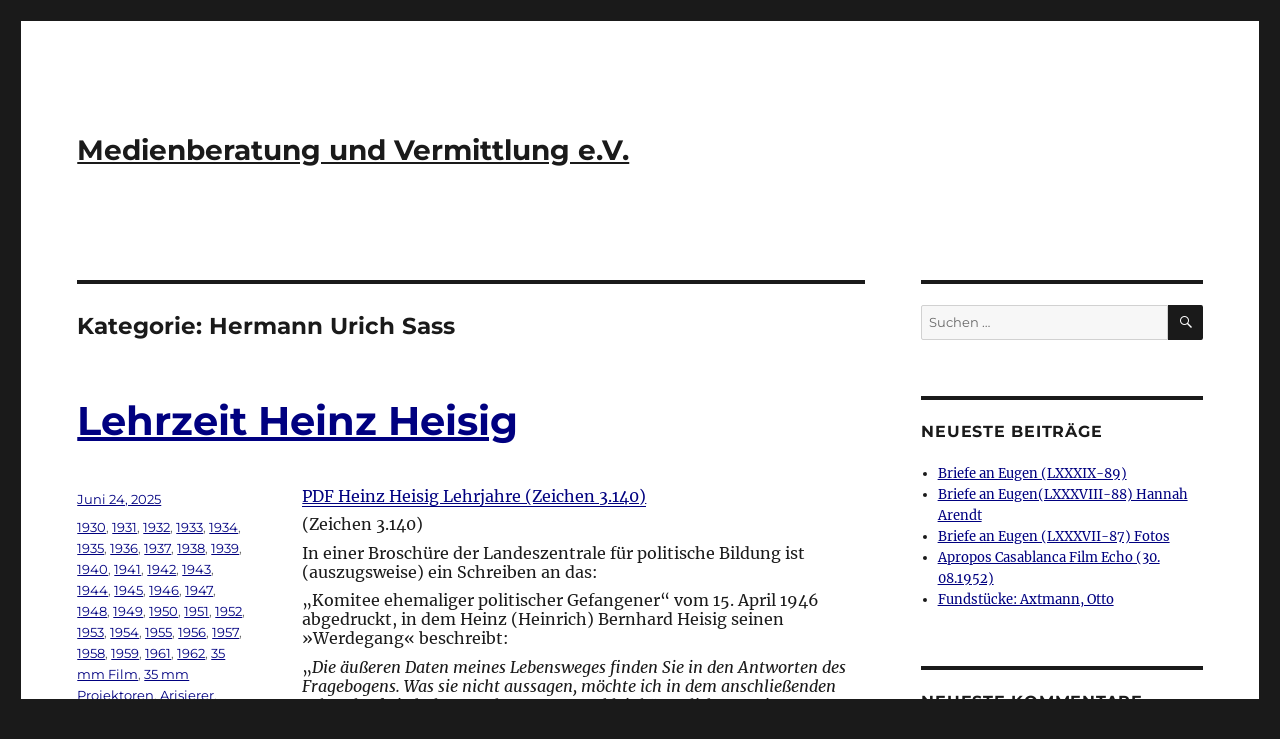

--- FILE ---
content_type: text/html; charset=UTF-8
request_url: https://www.medienberatungev.org/?cat=36
body_size: 92038
content:
<!DOCTYPE html>
<html lang="de" class="no-js">
<head>
	<meta charset="UTF-8">
	<meta name="viewport" content="width=device-width, initial-scale=1.0">
	<link rel="profile" href="https://gmpg.org/xfn/11">
		<script>(function(html){html.className = html.className.replace(/\bno-js\b/,'js')})(document.documentElement);</script>
<title>Hermann Urich Sass &#8211; Medienberatung und Vermittlung e.V.</title>
<meta name='robots' content='max-image-preview:large' />
<link rel="alternate" type="application/rss+xml" title="Medienberatung und Vermittlung e.V. &raquo; Feed" href="https://www.medienberatungev.org/?feed=rss2" />
<link rel="alternate" type="application/rss+xml" title="Medienberatung und Vermittlung e.V. &raquo; Kommentar-Feed" href="https://www.medienberatungev.org/?feed=comments-rss2" />
<link rel="alternate" type="application/rss+xml" title="Medienberatung und Vermittlung e.V. &raquo; Hermann Urich Sass Kategorie-Feed" href="https://www.medienberatungev.org/?feed=rss2&#038;cat=36" />
<style id='wp-img-auto-sizes-contain-inline-css'>
img:is([sizes=auto i],[sizes^="auto," i]){contain-intrinsic-size:3000px 1500px}
/*# sourceURL=wp-img-auto-sizes-contain-inline-css */
</style>
<style id='wp-emoji-styles-inline-css'>

	img.wp-smiley, img.emoji {
		display: inline !important;
		border: none !important;
		box-shadow: none !important;
		height: 1em !important;
		width: 1em !important;
		margin: 0 0.07em !important;
		vertical-align: -0.1em !important;
		background: none !important;
		padding: 0 !important;
	}
/*# sourceURL=wp-emoji-styles-inline-css */
</style>
<style id='wp-block-library-inline-css'>
:root{--wp-block-synced-color:#7a00df;--wp-block-synced-color--rgb:122,0,223;--wp-bound-block-color:var(--wp-block-synced-color);--wp-editor-canvas-background:#ddd;--wp-admin-theme-color:#007cba;--wp-admin-theme-color--rgb:0,124,186;--wp-admin-theme-color-darker-10:#006ba1;--wp-admin-theme-color-darker-10--rgb:0,107,160.5;--wp-admin-theme-color-darker-20:#005a87;--wp-admin-theme-color-darker-20--rgb:0,90,135;--wp-admin-border-width-focus:2px}@media (min-resolution:192dpi){:root{--wp-admin-border-width-focus:1.5px}}.wp-element-button{cursor:pointer}:root .has-very-light-gray-background-color{background-color:#eee}:root .has-very-dark-gray-background-color{background-color:#313131}:root .has-very-light-gray-color{color:#eee}:root .has-very-dark-gray-color{color:#313131}:root .has-vivid-green-cyan-to-vivid-cyan-blue-gradient-background{background:linear-gradient(135deg,#00d084,#0693e3)}:root .has-purple-crush-gradient-background{background:linear-gradient(135deg,#34e2e4,#4721fb 50%,#ab1dfe)}:root .has-hazy-dawn-gradient-background{background:linear-gradient(135deg,#faaca8,#dad0ec)}:root .has-subdued-olive-gradient-background{background:linear-gradient(135deg,#fafae1,#67a671)}:root .has-atomic-cream-gradient-background{background:linear-gradient(135deg,#fdd79a,#004a59)}:root .has-nightshade-gradient-background{background:linear-gradient(135deg,#330968,#31cdcf)}:root .has-midnight-gradient-background{background:linear-gradient(135deg,#020381,#2874fc)}:root{--wp--preset--font-size--normal:16px;--wp--preset--font-size--huge:42px}.has-regular-font-size{font-size:1em}.has-larger-font-size{font-size:2.625em}.has-normal-font-size{font-size:var(--wp--preset--font-size--normal)}.has-huge-font-size{font-size:var(--wp--preset--font-size--huge)}.has-text-align-center{text-align:center}.has-text-align-left{text-align:left}.has-text-align-right{text-align:right}.has-fit-text{white-space:nowrap!important}#end-resizable-editor-section{display:none}.aligncenter{clear:both}.items-justified-left{justify-content:flex-start}.items-justified-center{justify-content:center}.items-justified-right{justify-content:flex-end}.items-justified-space-between{justify-content:space-between}.screen-reader-text{border:0;clip-path:inset(50%);height:1px;margin:-1px;overflow:hidden;padding:0;position:absolute;width:1px;word-wrap:normal!important}.screen-reader-text:focus{background-color:#ddd;clip-path:none;color:#444;display:block;font-size:1em;height:auto;left:5px;line-height:normal;padding:15px 23px 14px;text-decoration:none;top:5px;width:auto;z-index:100000}html :where(.has-border-color){border-style:solid}html :where([style*=border-top-color]){border-top-style:solid}html :where([style*=border-right-color]){border-right-style:solid}html :where([style*=border-bottom-color]){border-bottom-style:solid}html :where([style*=border-left-color]){border-left-style:solid}html :where([style*=border-width]){border-style:solid}html :where([style*=border-top-width]){border-top-style:solid}html :where([style*=border-right-width]){border-right-style:solid}html :where([style*=border-bottom-width]){border-bottom-style:solid}html :where([style*=border-left-width]){border-left-style:solid}html :where(img[class*=wp-image-]){height:auto;max-width:100%}:where(figure){margin:0 0 1em}html :where(.is-position-sticky){--wp-admin--admin-bar--position-offset:var(--wp-admin--admin-bar--height,0px)}@media screen and (max-width:600px){html :where(.is-position-sticky){--wp-admin--admin-bar--position-offset:0px}}

/*# sourceURL=wp-block-library-inline-css */
</style><style id='wp-block-image-inline-css'>
.wp-block-image>a,.wp-block-image>figure>a{display:inline-block}.wp-block-image img{box-sizing:border-box;height:auto;max-width:100%;vertical-align:bottom}@media not (prefers-reduced-motion){.wp-block-image img.hide{visibility:hidden}.wp-block-image img.show{animation:show-content-image .4s}}.wp-block-image[style*=border-radius] img,.wp-block-image[style*=border-radius]>a{border-radius:inherit}.wp-block-image.has-custom-border img{box-sizing:border-box}.wp-block-image.aligncenter{text-align:center}.wp-block-image.alignfull>a,.wp-block-image.alignwide>a{width:100%}.wp-block-image.alignfull img,.wp-block-image.alignwide img{height:auto;width:100%}.wp-block-image .aligncenter,.wp-block-image .alignleft,.wp-block-image .alignright,.wp-block-image.aligncenter,.wp-block-image.alignleft,.wp-block-image.alignright{display:table}.wp-block-image .aligncenter>figcaption,.wp-block-image .alignleft>figcaption,.wp-block-image .alignright>figcaption,.wp-block-image.aligncenter>figcaption,.wp-block-image.alignleft>figcaption,.wp-block-image.alignright>figcaption{caption-side:bottom;display:table-caption}.wp-block-image .alignleft{float:left;margin:.5em 1em .5em 0}.wp-block-image .alignright{float:right;margin:.5em 0 .5em 1em}.wp-block-image .aligncenter{margin-left:auto;margin-right:auto}.wp-block-image :where(figcaption){margin-bottom:1em;margin-top:.5em}.wp-block-image.is-style-circle-mask img{border-radius:9999px}@supports ((-webkit-mask-image:none) or (mask-image:none)) or (-webkit-mask-image:none){.wp-block-image.is-style-circle-mask img{border-radius:0;-webkit-mask-image:url('data:image/svg+xml;utf8,<svg viewBox="0 0 100 100" xmlns="http://www.w3.org/2000/svg"><circle cx="50" cy="50" r="50"/></svg>');mask-image:url('data:image/svg+xml;utf8,<svg viewBox="0 0 100 100" xmlns="http://www.w3.org/2000/svg"><circle cx="50" cy="50" r="50"/></svg>');mask-mode:alpha;-webkit-mask-position:center;mask-position:center;-webkit-mask-repeat:no-repeat;mask-repeat:no-repeat;-webkit-mask-size:contain;mask-size:contain}}:root :where(.wp-block-image.is-style-rounded img,.wp-block-image .is-style-rounded img){border-radius:9999px}.wp-block-image figure{margin:0}.wp-lightbox-container{display:flex;flex-direction:column;position:relative}.wp-lightbox-container img{cursor:zoom-in}.wp-lightbox-container img:hover+button{opacity:1}.wp-lightbox-container button{align-items:center;backdrop-filter:blur(16px) saturate(180%);background-color:#5a5a5a40;border:none;border-radius:4px;cursor:zoom-in;display:flex;height:20px;justify-content:center;opacity:0;padding:0;position:absolute;right:16px;text-align:center;top:16px;width:20px;z-index:100}@media not (prefers-reduced-motion){.wp-lightbox-container button{transition:opacity .2s ease}}.wp-lightbox-container button:focus-visible{outline:3px auto #5a5a5a40;outline:3px auto -webkit-focus-ring-color;outline-offset:3px}.wp-lightbox-container button:hover{cursor:pointer;opacity:1}.wp-lightbox-container button:focus{opacity:1}.wp-lightbox-container button:focus,.wp-lightbox-container button:hover,.wp-lightbox-container button:not(:hover):not(:active):not(.has-background){background-color:#5a5a5a40;border:none}.wp-lightbox-overlay{box-sizing:border-box;cursor:zoom-out;height:100vh;left:0;overflow:hidden;position:fixed;top:0;visibility:hidden;width:100%;z-index:100000}.wp-lightbox-overlay .close-button{align-items:center;cursor:pointer;display:flex;justify-content:center;min-height:40px;min-width:40px;padding:0;position:absolute;right:calc(env(safe-area-inset-right) + 16px);top:calc(env(safe-area-inset-top) + 16px);z-index:5000000}.wp-lightbox-overlay .close-button:focus,.wp-lightbox-overlay .close-button:hover,.wp-lightbox-overlay .close-button:not(:hover):not(:active):not(.has-background){background:none;border:none}.wp-lightbox-overlay .lightbox-image-container{height:var(--wp--lightbox-container-height);left:50%;overflow:hidden;position:absolute;top:50%;transform:translate(-50%,-50%);transform-origin:top left;width:var(--wp--lightbox-container-width);z-index:9999999999}.wp-lightbox-overlay .wp-block-image{align-items:center;box-sizing:border-box;display:flex;height:100%;justify-content:center;margin:0;position:relative;transform-origin:0 0;width:100%;z-index:3000000}.wp-lightbox-overlay .wp-block-image img{height:var(--wp--lightbox-image-height);min-height:var(--wp--lightbox-image-height);min-width:var(--wp--lightbox-image-width);width:var(--wp--lightbox-image-width)}.wp-lightbox-overlay .wp-block-image figcaption{display:none}.wp-lightbox-overlay button{background:none;border:none}.wp-lightbox-overlay .scrim{background-color:#fff;height:100%;opacity:.9;position:absolute;width:100%;z-index:2000000}.wp-lightbox-overlay.active{visibility:visible}@media not (prefers-reduced-motion){.wp-lightbox-overlay.active{animation:turn-on-visibility .25s both}.wp-lightbox-overlay.active img{animation:turn-on-visibility .35s both}.wp-lightbox-overlay.show-closing-animation:not(.active){animation:turn-off-visibility .35s both}.wp-lightbox-overlay.show-closing-animation:not(.active) img{animation:turn-off-visibility .25s both}.wp-lightbox-overlay.zoom.active{animation:none;opacity:1;visibility:visible}.wp-lightbox-overlay.zoom.active .lightbox-image-container{animation:lightbox-zoom-in .4s}.wp-lightbox-overlay.zoom.active .lightbox-image-container img{animation:none}.wp-lightbox-overlay.zoom.active .scrim{animation:turn-on-visibility .4s forwards}.wp-lightbox-overlay.zoom.show-closing-animation:not(.active){animation:none}.wp-lightbox-overlay.zoom.show-closing-animation:not(.active) .lightbox-image-container{animation:lightbox-zoom-out .4s}.wp-lightbox-overlay.zoom.show-closing-animation:not(.active) .lightbox-image-container img{animation:none}.wp-lightbox-overlay.zoom.show-closing-animation:not(.active) .scrim{animation:turn-off-visibility .4s forwards}}@keyframes show-content-image{0%{visibility:hidden}99%{visibility:hidden}to{visibility:visible}}@keyframes turn-on-visibility{0%{opacity:0}to{opacity:1}}@keyframes turn-off-visibility{0%{opacity:1;visibility:visible}99%{opacity:0;visibility:visible}to{opacity:0;visibility:hidden}}@keyframes lightbox-zoom-in{0%{transform:translate(calc((-100vw + var(--wp--lightbox-scrollbar-width))/2 + var(--wp--lightbox-initial-left-position)),calc(-50vh + var(--wp--lightbox-initial-top-position))) scale(var(--wp--lightbox-scale))}to{transform:translate(-50%,-50%) scale(1)}}@keyframes lightbox-zoom-out{0%{transform:translate(-50%,-50%) scale(1);visibility:visible}99%{visibility:visible}to{transform:translate(calc((-100vw + var(--wp--lightbox-scrollbar-width))/2 + var(--wp--lightbox-initial-left-position)),calc(-50vh + var(--wp--lightbox-initial-top-position))) scale(var(--wp--lightbox-scale));visibility:hidden}}
/*# sourceURL=https://www.medienberatungev.org/wp-includes/blocks/image/style.min.css */
</style>
<style id='wp-block-image-theme-inline-css'>
:root :where(.wp-block-image figcaption){color:#555;font-size:13px;text-align:center}.is-dark-theme :root :where(.wp-block-image figcaption){color:#ffffffa6}.wp-block-image{margin:0 0 1em}
/*# sourceURL=https://www.medienberatungev.org/wp-includes/blocks/image/theme.min.css */
</style>
<style id='wp-block-paragraph-inline-css'>
.is-small-text{font-size:.875em}.is-regular-text{font-size:1em}.is-large-text{font-size:2.25em}.is-larger-text{font-size:3em}.has-drop-cap:not(:focus):first-letter{float:left;font-size:8.4em;font-style:normal;font-weight:100;line-height:.68;margin:.05em .1em 0 0;text-transform:uppercase}body.rtl .has-drop-cap:not(:focus):first-letter{float:none;margin-left:.1em}p.has-drop-cap.has-background{overflow:hidden}:root :where(p.has-background){padding:1.25em 2.375em}:where(p.has-text-color:not(.has-link-color)) a{color:inherit}p.has-text-align-left[style*="writing-mode:vertical-lr"],p.has-text-align-right[style*="writing-mode:vertical-rl"]{rotate:180deg}
/*# sourceURL=https://www.medienberatungev.org/wp-includes/blocks/paragraph/style.min.css */
</style>
<style id='global-styles-inline-css'>
:root{--wp--preset--aspect-ratio--square: 1;--wp--preset--aspect-ratio--4-3: 4/3;--wp--preset--aspect-ratio--3-4: 3/4;--wp--preset--aspect-ratio--3-2: 3/2;--wp--preset--aspect-ratio--2-3: 2/3;--wp--preset--aspect-ratio--16-9: 16/9;--wp--preset--aspect-ratio--9-16: 9/16;--wp--preset--color--black: #000000;--wp--preset--color--cyan-bluish-gray: #abb8c3;--wp--preset--color--white: #fff;--wp--preset--color--pale-pink: #f78da7;--wp--preset--color--vivid-red: #cf2e2e;--wp--preset--color--luminous-vivid-orange: #ff6900;--wp--preset--color--luminous-vivid-amber: #fcb900;--wp--preset--color--light-green-cyan: #7bdcb5;--wp--preset--color--vivid-green-cyan: #00d084;--wp--preset--color--pale-cyan-blue: #8ed1fc;--wp--preset--color--vivid-cyan-blue: #0693e3;--wp--preset--color--vivid-purple: #9b51e0;--wp--preset--color--dark-gray: #1a1a1a;--wp--preset--color--medium-gray: #686868;--wp--preset--color--light-gray: #e5e5e5;--wp--preset--color--blue-gray: #4d545c;--wp--preset--color--bright-blue: #007acc;--wp--preset--color--light-blue: #9adffd;--wp--preset--color--dark-brown: #402b30;--wp--preset--color--medium-brown: #774e24;--wp--preset--color--dark-red: #640c1f;--wp--preset--color--bright-red: #ff675f;--wp--preset--color--yellow: #ffef8e;--wp--preset--gradient--vivid-cyan-blue-to-vivid-purple: linear-gradient(135deg,rgb(6,147,227) 0%,rgb(155,81,224) 100%);--wp--preset--gradient--light-green-cyan-to-vivid-green-cyan: linear-gradient(135deg,rgb(122,220,180) 0%,rgb(0,208,130) 100%);--wp--preset--gradient--luminous-vivid-amber-to-luminous-vivid-orange: linear-gradient(135deg,rgb(252,185,0) 0%,rgb(255,105,0) 100%);--wp--preset--gradient--luminous-vivid-orange-to-vivid-red: linear-gradient(135deg,rgb(255,105,0) 0%,rgb(207,46,46) 100%);--wp--preset--gradient--very-light-gray-to-cyan-bluish-gray: linear-gradient(135deg,rgb(238,238,238) 0%,rgb(169,184,195) 100%);--wp--preset--gradient--cool-to-warm-spectrum: linear-gradient(135deg,rgb(74,234,220) 0%,rgb(151,120,209) 20%,rgb(207,42,186) 40%,rgb(238,44,130) 60%,rgb(251,105,98) 80%,rgb(254,248,76) 100%);--wp--preset--gradient--blush-light-purple: linear-gradient(135deg,rgb(255,206,236) 0%,rgb(152,150,240) 100%);--wp--preset--gradient--blush-bordeaux: linear-gradient(135deg,rgb(254,205,165) 0%,rgb(254,45,45) 50%,rgb(107,0,62) 100%);--wp--preset--gradient--luminous-dusk: linear-gradient(135deg,rgb(255,203,112) 0%,rgb(199,81,192) 50%,rgb(65,88,208) 100%);--wp--preset--gradient--pale-ocean: linear-gradient(135deg,rgb(255,245,203) 0%,rgb(182,227,212) 50%,rgb(51,167,181) 100%);--wp--preset--gradient--electric-grass: linear-gradient(135deg,rgb(202,248,128) 0%,rgb(113,206,126) 100%);--wp--preset--gradient--midnight: linear-gradient(135deg,rgb(2,3,129) 0%,rgb(40,116,252) 100%);--wp--preset--font-size--small: 13px;--wp--preset--font-size--medium: 20px;--wp--preset--font-size--large: 36px;--wp--preset--font-size--x-large: 42px;--wp--preset--spacing--20: 0.44rem;--wp--preset--spacing--30: 0.67rem;--wp--preset--spacing--40: 1rem;--wp--preset--spacing--50: 1.5rem;--wp--preset--spacing--60: 2.25rem;--wp--preset--spacing--70: 3.38rem;--wp--preset--spacing--80: 5.06rem;--wp--preset--shadow--natural: 6px 6px 9px rgba(0, 0, 0, 0.2);--wp--preset--shadow--deep: 12px 12px 50px rgba(0, 0, 0, 0.4);--wp--preset--shadow--sharp: 6px 6px 0px rgba(0, 0, 0, 0.2);--wp--preset--shadow--outlined: 6px 6px 0px -3px rgb(255, 255, 255), 6px 6px rgb(0, 0, 0);--wp--preset--shadow--crisp: 6px 6px 0px rgb(0, 0, 0);}:where(.is-layout-flex){gap: 0.5em;}:where(.is-layout-grid){gap: 0.5em;}body .is-layout-flex{display: flex;}.is-layout-flex{flex-wrap: wrap;align-items: center;}.is-layout-flex > :is(*, div){margin: 0;}body .is-layout-grid{display: grid;}.is-layout-grid > :is(*, div){margin: 0;}:where(.wp-block-columns.is-layout-flex){gap: 2em;}:where(.wp-block-columns.is-layout-grid){gap: 2em;}:where(.wp-block-post-template.is-layout-flex){gap: 1.25em;}:where(.wp-block-post-template.is-layout-grid){gap: 1.25em;}.has-black-color{color: var(--wp--preset--color--black) !important;}.has-cyan-bluish-gray-color{color: var(--wp--preset--color--cyan-bluish-gray) !important;}.has-white-color{color: var(--wp--preset--color--white) !important;}.has-pale-pink-color{color: var(--wp--preset--color--pale-pink) !important;}.has-vivid-red-color{color: var(--wp--preset--color--vivid-red) !important;}.has-luminous-vivid-orange-color{color: var(--wp--preset--color--luminous-vivid-orange) !important;}.has-luminous-vivid-amber-color{color: var(--wp--preset--color--luminous-vivid-amber) !important;}.has-light-green-cyan-color{color: var(--wp--preset--color--light-green-cyan) !important;}.has-vivid-green-cyan-color{color: var(--wp--preset--color--vivid-green-cyan) !important;}.has-pale-cyan-blue-color{color: var(--wp--preset--color--pale-cyan-blue) !important;}.has-vivid-cyan-blue-color{color: var(--wp--preset--color--vivid-cyan-blue) !important;}.has-vivid-purple-color{color: var(--wp--preset--color--vivid-purple) !important;}.has-black-background-color{background-color: var(--wp--preset--color--black) !important;}.has-cyan-bluish-gray-background-color{background-color: var(--wp--preset--color--cyan-bluish-gray) !important;}.has-white-background-color{background-color: var(--wp--preset--color--white) !important;}.has-pale-pink-background-color{background-color: var(--wp--preset--color--pale-pink) !important;}.has-vivid-red-background-color{background-color: var(--wp--preset--color--vivid-red) !important;}.has-luminous-vivid-orange-background-color{background-color: var(--wp--preset--color--luminous-vivid-orange) !important;}.has-luminous-vivid-amber-background-color{background-color: var(--wp--preset--color--luminous-vivid-amber) !important;}.has-light-green-cyan-background-color{background-color: var(--wp--preset--color--light-green-cyan) !important;}.has-vivid-green-cyan-background-color{background-color: var(--wp--preset--color--vivid-green-cyan) !important;}.has-pale-cyan-blue-background-color{background-color: var(--wp--preset--color--pale-cyan-blue) !important;}.has-vivid-cyan-blue-background-color{background-color: var(--wp--preset--color--vivid-cyan-blue) !important;}.has-vivid-purple-background-color{background-color: var(--wp--preset--color--vivid-purple) !important;}.has-black-border-color{border-color: var(--wp--preset--color--black) !important;}.has-cyan-bluish-gray-border-color{border-color: var(--wp--preset--color--cyan-bluish-gray) !important;}.has-white-border-color{border-color: var(--wp--preset--color--white) !important;}.has-pale-pink-border-color{border-color: var(--wp--preset--color--pale-pink) !important;}.has-vivid-red-border-color{border-color: var(--wp--preset--color--vivid-red) !important;}.has-luminous-vivid-orange-border-color{border-color: var(--wp--preset--color--luminous-vivid-orange) !important;}.has-luminous-vivid-amber-border-color{border-color: var(--wp--preset--color--luminous-vivid-amber) !important;}.has-light-green-cyan-border-color{border-color: var(--wp--preset--color--light-green-cyan) !important;}.has-vivid-green-cyan-border-color{border-color: var(--wp--preset--color--vivid-green-cyan) !important;}.has-pale-cyan-blue-border-color{border-color: var(--wp--preset--color--pale-cyan-blue) !important;}.has-vivid-cyan-blue-border-color{border-color: var(--wp--preset--color--vivid-cyan-blue) !important;}.has-vivid-purple-border-color{border-color: var(--wp--preset--color--vivid-purple) !important;}.has-vivid-cyan-blue-to-vivid-purple-gradient-background{background: var(--wp--preset--gradient--vivid-cyan-blue-to-vivid-purple) !important;}.has-light-green-cyan-to-vivid-green-cyan-gradient-background{background: var(--wp--preset--gradient--light-green-cyan-to-vivid-green-cyan) !important;}.has-luminous-vivid-amber-to-luminous-vivid-orange-gradient-background{background: var(--wp--preset--gradient--luminous-vivid-amber-to-luminous-vivid-orange) !important;}.has-luminous-vivid-orange-to-vivid-red-gradient-background{background: var(--wp--preset--gradient--luminous-vivid-orange-to-vivid-red) !important;}.has-very-light-gray-to-cyan-bluish-gray-gradient-background{background: var(--wp--preset--gradient--very-light-gray-to-cyan-bluish-gray) !important;}.has-cool-to-warm-spectrum-gradient-background{background: var(--wp--preset--gradient--cool-to-warm-spectrum) !important;}.has-blush-light-purple-gradient-background{background: var(--wp--preset--gradient--blush-light-purple) !important;}.has-blush-bordeaux-gradient-background{background: var(--wp--preset--gradient--blush-bordeaux) !important;}.has-luminous-dusk-gradient-background{background: var(--wp--preset--gradient--luminous-dusk) !important;}.has-pale-ocean-gradient-background{background: var(--wp--preset--gradient--pale-ocean) !important;}.has-electric-grass-gradient-background{background: var(--wp--preset--gradient--electric-grass) !important;}.has-midnight-gradient-background{background: var(--wp--preset--gradient--midnight) !important;}.has-small-font-size{font-size: var(--wp--preset--font-size--small) !important;}.has-medium-font-size{font-size: var(--wp--preset--font-size--medium) !important;}.has-large-font-size{font-size: var(--wp--preset--font-size--large) !important;}.has-x-large-font-size{font-size: var(--wp--preset--font-size--x-large) !important;}
/*# sourceURL=global-styles-inline-css */
</style>

<style id='classic-theme-styles-inline-css'>
/*! This file is auto-generated */
.wp-block-button__link{color:#fff;background-color:#32373c;border-radius:9999px;box-shadow:none;text-decoration:none;padding:calc(.667em + 2px) calc(1.333em + 2px);font-size:1.125em}.wp-block-file__button{background:#32373c;color:#fff;text-decoration:none}
/*# sourceURL=/wp-includes/css/classic-themes.min.css */
</style>
<link rel='stylesheet' id='twentysixteen-fonts-css' href='https://www.medienberatungev.org/wp-content/themes/twentysixteen/fonts/merriweather-plus-montserrat-plus-inconsolata.css?ver=20230328' media='all' />
<link rel='stylesheet' id='genericons-css' href='https://www.medienberatungev.org/wp-content/themes/twentysixteen/genericons/genericons.css?ver=20201208' media='all' />
<link rel='stylesheet' id='twentysixteen-style-css' href='https://www.medienberatungev.org/wp-content/themes/twentysixteen/style.css?ver=20250715' media='all' />
<link rel='stylesheet' id='twentysixteen-block-style-css' href='https://www.medienberatungev.org/wp-content/themes/twentysixteen/css/blocks.css?ver=20240817' media='all' />
<script src="https://www.medienberatungev.org/wp-includes/js/jquery/jquery.min.js?ver=3.7.1" id="jquery-core-js"></script>
<script src="https://www.medienberatungev.org/wp-includes/js/jquery/jquery-migrate.min.js?ver=3.4.1" id="jquery-migrate-js"></script>
<script id="twentysixteen-script-js-extra">
var screenReaderText = {"expand":"Untermen\u00fc \u00f6ffnen","collapse":"Untermen\u00fc schlie\u00dfen"};
//# sourceURL=twentysixteen-script-js-extra
</script>
<script src="https://www.medienberatungev.org/wp-content/themes/twentysixteen/js/functions.js?ver=20230629" id="twentysixteen-script-js" defer data-wp-strategy="defer"></script>
<link rel="https://api.w.org/" href="https://www.medienberatungev.org/index.php?rest_route=/" /><link rel="alternate" title="JSON" type="application/json" href="https://www.medienberatungev.org/index.php?rest_route=/wp/v2/categories/36" /><link rel="EditURI" type="application/rsd+xml" title="RSD" href="https://www.medienberatungev.org/xmlrpc.php?rsd" />
<meta name="generator" content="WordPress 6.9" />
<style>.recentcomments a{display:inline !important;padding:0 !important;margin:0 !important;}</style></head>

<body class="archive category category-hermann-urich-sass category-36 wp-embed-responsive wp-theme-twentysixteen hfeed">
<div id="page" class="site">
	<div class="site-inner">
		<a class="skip-link screen-reader-text" href="#content">
			Zum Inhalt springen		</a>

		<header id="masthead" class="site-header">
			<div class="site-header-main">
				<div class="site-branding">
																					<p class="site-title"><a href="https://www.medienberatungev.org/" rel="home" >Medienberatung und Vermittlung e.V.</a></p>
										</div><!-- .site-branding -->

							</div><!-- .site-header-main -->

					</header><!-- .site-header -->

		<div id="content" class="site-content">

	<div id="primary" class="content-area">
		<main id="main" class="site-main">

		
			<header class="page-header">
				<h1 class="page-title">Kategorie: <span>Hermann Urich Sass</span></h1>			</header><!-- .page-header -->

			
<article id="post-30333" class="post-30333 post type-post status-publish format-standard hentry category-2626 category-2409 category-2698 category-1988 category-4679 category-5875 category-2449 category-2037 category-2455 category-5665 category-5750 category-2359 category-1607 category-2680 category-4220 category-1606 category-1204 category-3537 category-6105 category-4185 category-2485 category-1886 category-2536 category-1933 category-4621 category-2410 category-6268 category-6224 category-4994 category-2684 category-2105 category-2361 category-35-mm-film category-35-mm-projektoren category-arisierer category-arisiert category-arisierung category-berlin category-britische-militaerregierung category-clara-esslen category-deutsche category-deutsche-filme category-deutscher-film category-deutsches-reich category-dritten-reich category-enteignung category-film category-film-kurier category-filmecho-2 category-filmgeschichte category-geschichte-des-films category-hamburg category-hamburger category-hamburger-kinos category-heinz-b-heisig category-henschel-film-und-theaterkonzern-ohg category-hermann-urich-sass category-jeremias-henschel category-juden category-karl-christian-fuehrer category-kinobesitzer category-kinogeschichte category-lbb category-licht-bild-buehne category-lichtbildbuehne category-manfred-hirschel category-nagra-iii category-nutzloses-wissen category-nutzl-oses-wissen category-oberfinanzpraesident category-reichsfilmkammer category-reichskulturkammer category-staatsarchiv category-ufa-2 category-ufa-ballast category-ufa-palast category-ufi category-uncategorized category-universal category-usa category-waterloo category-waterloo-filmtheater category-waterloo-kino category-waterloo-theater category-widerstand category-wiedergutmachung category-zufallsfund category-zusammenbruch category-zusammensprudelln category-zusammensprudeln category-zweispaeltiges-hollywood category-zwiespaeltiges-hollywood tag-adolf-beckerle tag-betriebsfuehrer tag-clara-esslen tag-dr-helmuth-becker tag-esslen tag-familie-heisig tag-gefangene tag-grenzschutz tag-heinrich-bernhard-heisig tag-heinz-heisig tag-helmuth-becker tag-kintopp tag-kommunisten-kintopp tag-landeszentrale-fuer-politische-bildung tag-landeszentrale-fuer-politische-bilduung tag-malve-heisig tag-ostfront tag-osttfront tag-politische-bildung tag-politische-gefangene tag-staatsarchiv tag-volksschule tag-waterloo tag-waterloo-theater tag-westfront">
	<header class="entry-header">
		
		<h2 class="entry-title"><a href="https://www.medienberatungev.org/?p=30333" rel="bookmark">Lehrzeit Heinz Heisig</a></h2>	</header><!-- .entry-header -->

	
	
	<div class="entry-content">
		<p><a href="https://www.medienberatungev.org/wp-content/uploads/2025/06/PDF-Heinz-Heisig-Lehrjahre-Zeichen-3.140.pdf">PDF Heinz Heisig Lehrjahre (Zeichen 3.140)</a></p>


<p>(Zeichen 3.140)</p>



<p>In einer Broschüre der Landeszentrale für politische Bildung ist (auszugsweise) ein Schreiben an das:</p>



<p>„Komitee ehemaliger politischer Gefangener“ vom 15. April 1946 abgedruckt, in dem Heinz (Heinrich) Bernhard Heisig seinen »Werdegang« beschreibt:</p>



<p>„<em>Die äußeren Daten meines Lebensweges finden Sie in den Antworten des Fragebogens. Was sie nicht aussagen, möchte ich in dem anschließenden Lebenslauf niederlegen:</em> <em>Ich entstammte kleinbürgerlichen Kreisen, besuchte sieben Jahre lang die Volksschule meiner kleinen westfälischen Heimatstadt und trat mit dreizehn einhalb Jahren als Lehrling in das kaufmännische Büro unseres heimischen Amtsblattes ein. Schule und Lehrstätte lenkten mein Denken in nationale Bahnen, so dass ich, nachdem ich als Neunzehnjähriger an den letzten Schlachten der Westfront teilgenommen hatte, zum Grenzschutz »Ost« übertrat, dem ich bis zum Juli 1919 angehörte.</em> <em>Diese Flucht vor der drohenden Arbeitslosigkeit war aber für mich in vielerlei Hinsicht heilsam, denn ich machte als Soldat des Grenzschutzes allzu nahe Bekanntschaft mit dem Militarismus. Nicht zuletzt war es der lebendige Anschauungsunterricht über die menschenunwürdige Behandlung der Deputatarbeiter auf den adligen Großgrundbesitzen, der mich von jeder Art Nationalismus kurierte.</em></p>



<p><em>Während der anschließenden Lehr- und Wanderjahre in allen Teilen Deutschlands vertiefte sich meine Einsicht noch, da ich im Laufe meiner Tätigkeit in verschiedenen Berufen in enge Berührung mit dem Leben des werktätigen Volkes kam und seinen Kampf um seine Sehnsüchte aus eigener Anschauung kennenlernte. Was Wunder, dass ich mich zum Sozialismus bekannte und die großen internationalen Dichter und Polemiker mir den Weg zu einer klaren und eindeutigen Weltanschauung wiesen.</em><br>( . . . )</p>



<p><em>Als ich </em>( . . . ) <em>im Jahre 1930 nach Hamburg ans Waterloo-Theater kam, brachte ich ein gutes Rüstzeug mit. Ich betrachtete es als meine Mission, dem werktätigen Volk beim Kampf um die Besserung seiner sozialen Lage mit meinen Einflussmöglich-keiten zu helfen und beizustehen. Die Spielplangestaltung des Waterloo-Theaters weist das eindeutig auf, und ich darf für mich in Anspruch nehmen, dass viele amerikanische, englische, russische und französische Filme ohne meine Initiative nie in Hamburg gezeigt worden wäre</em>n. I<em>n den aufreibenden Jahren der Nazi-Herrschaft konnte ich meinem Ziel und meinen Absichten nur treu bleiben, weil ich, wie es gar nicht anders denkbar und möglich war, manches in Kauf nehmen musste, denn dass eine so polemisch festgelegte Spielplangestaltung allen nur denkbaren Anfeindungen und Angriffen ausgesetzt war, versteht sich von selbst. Trotz der wütenden Angriffe der Nazipresse zeigte ich, wie ich heute noch mit Genugtuung feststellen kann, bis zum November 1940 amerikanische Filme. Aus dem Fragebogen ersehen Sie, welche Verfolgungen mir meine Standardhaltung und Einstellung eingetragen hat.</em></p>



<p><em>Was der Fragebogen nicht ausweist, sind die Fülle der kleinen Tücken und Schikanen, und hierzu möchte ich nur folgende kleine Aufstellung hinzufügen: Eine Anzeige wegen öffentlicher Zerreißung eines Hitlerbildes, Anzeige wegen Verweigerung des Hitler-Grußes, Verfahren zur Aberkennung der Betriebsführer-Eigenschaft, Verlust meiner Wohnung wegen meines Aufenthaltes im KZ., Anzeige wegen nationaler Würdelosigkeit, Anschuldigung des damaligen Kultursenators Dr. </em>[Helmuth]<em> Becker </em>[1902–1962]<em>, ich führe einen &#8222;Juden- und Kommunisten-Kintopp&#8220; usw. usw.</em></p>



<p>Zitiert nach einer Broschüre der Landeszentrale für politische Bildung, Hamburg, nach einem Dokument, das sich im Staatsarchiv Hamburg befindet, unter der Nummer 622, Familie Heisig. 2.4.</p>


<div class="wp-block-image">
<figure class="alignright size-full is-resized"><a href="https://www.medienberatungev.org/wp-content/uploads/2020/01/image-1.png"><img fetchpriority="high" decoding="async" width="1024" height="815" src="https://www.medienberatungev.org/wp-content/uploads/2020/01/image-1.png" alt="Tier" class="wp-image-10573" style="width:159px;height:auto"/></a><figcaption class="wp-element-caption">Zeichnung Helga Bachmann</figcaption></figure>
</div>	</div><!-- .entry-content -->

	<footer class="entry-footer">
		<span class="byline"><img alt='' src='https://secure.gravatar.com/avatar/68da5fc43aeb3d3d2250011a9415124b1145d8ccfe5c12760e1121e10950d417?s=49&#038;d=mm&#038;r=g' srcset='https://secure.gravatar.com/avatar/68da5fc43aeb3d3d2250011a9415124b1145d8ccfe5c12760e1121e10950d417?s=98&#038;d=mm&#038;r=g 2x' class='avatar avatar-49 photo' height='49' width='49' decoding='async'/><span class="screen-reader-text">Autor </span><span class="author vcard"><a class="url fn n" href="https://www.medienberatungev.org/?author=2">jens</a></span></span><span class="posted-on"><span class="screen-reader-text">Veröffentlicht am </span><a href="https://www.medienberatungev.org/?p=30333" rel="bookmark"><time class="entry-date published" datetime="2025-06-24T14:34:56+00:00">Juni 24, 2025</time><time class="updated" datetime="2025-07-04T06:02:43+00:00">Juli 4, 2025</time></a></span><span class="cat-links"><span class="screen-reader-text">Kategorien </span><a href="https://www.medienberatungev.org/?cat=2626" rel="category">1930</a>, <a href="https://www.medienberatungev.org/?cat=2409" rel="category">1931</a>, <a href="https://www.medienberatungev.org/?cat=2698" rel="category">1932</a>, <a href="https://www.medienberatungev.org/?cat=1988" rel="category">1933</a>, <a href="https://www.medienberatungev.org/?cat=4679" rel="category">1934</a>, <a href="https://www.medienberatungev.org/?cat=5875" rel="category">1935</a>, <a href="https://www.medienberatungev.org/?cat=2449" rel="category">1936</a>, <a href="https://www.medienberatungev.org/?cat=2037" rel="category">1937</a>, <a href="https://www.medienberatungev.org/?cat=2455" rel="category">1938</a>, <a href="https://www.medienberatungev.org/?cat=5665" rel="category">1939</a>, <a href="https://www.medienberatungev.org/?cat=5750" rel="category">1940</a>, <a href="https://www.medienberatungev.org/?cat=2359" rel="category">1941</a>, <a href="https://www.medienberatungev.org/?cat=1607" rel="category">1942</a>, <a href="https://www.medienberatungev.org/?cat=2680" rel="category">1943</a>, <a href="https://www.medienberatungev.org/?cat=4220" rel="category">1944</a>, <a href="https://www.medienberatungev.org/?cat=1606" rel="category">1945</a>, <a href="https://www.medienberatungev.org/?cat=1204" rel="category">1946</a>, <a href="https://www.medienberatungev.org/?cat=3537" rel="category">1947</a>, <a href="https://www.medienberatungev.org/?cat=6105" rel="category">1948</a>, <a href="https://www.medienberatungev.org/?cat=4185" rel="category">1949</a>, <a href="https://www.medienberatungev.org/?cat=2485" rel="category">1950</a>, <a href="https://www.medienberatungev.org/?cat=1886" rel="category">1951</a>, <a href="https://www.medienberatungev.org/?cat=2536" rel="category">1952</a>, <a href="https://www.medienberatungev.org/?cat=1933" rel="category">1953</a>, <a href="https://www.medienberatungev.org/?cat=4621" rel="category">1954</a>, <a href="https://www.medienberatungev.org/?cat=2410" rel="category">1955</a>, <a href="https://www.medienberatungev.org/?cat=6268" rel="category">1956</a>, <a href="https://www.medienberatungev.org/?cat=6224" rel="category">1957</a>, <a href="https://www.medienberatungev.org/?cat=4994" rel="category">1958</a>, <a href="https://www.medienberatungev.org/?cat=2684" rel="category">1959</a>, <a href="https://www.medienberatungev.org/?cat=2105" rel="category">1961</a>, <a href="https://www.medienberatungev.org/?cat=2361" rel="category">1962</a>, <a href="https://www.medienberatungev.org/?cat=6275" rel="category">35 mm Film</a>, <a href="https://www.medienberatungev.org/?cat=6278" rel="category">35 mm Projektoren</a>, <a href="https://www.medienberatungev.org/?cat=2538" rel="category">Arisierer</a>, <a href="https://www.medienberatungev.org/?cat=7408" rel="category">arisiert</a>, <a href="https://www.medienberatungev.org/?cat=69" rel="category">Arisierung</a>, <a href="https://www.medienberatungev.org/?cat=199" rel="category">Berlin</a>, <a href="https://www.medienberatungev.org/?cat=5968" rel="category">Britische Militärregierung</a>, <a href="https://www.medienberatungev.org/?cat=1708" rel="category">Clara Esslen</a>, <a href="https://www.medienberatungev.org/?cat=2948" rel="category">Deutsche</a>, <a href="https://www.medienberatungev.org/?cat=650" rel="category">Deutsche Filme</a>, <a href="https://www.medienberatungev.org/?cat=298" rel="category">Deutscher Film</a>, <a href="https://www.medienberatungev.org/?cat=2489" rel="category">Deutsches Reich</a>, <a href="https://www.medienberatungev.org/?cat=6535" rel="category">Dritten Reich</a>, <a href="https://www.medienberatungev.org/?cat=14" rel="category">Enteignung</a>, <a href="https://www.medienberatungev.org/?cat=2620" rel="category">Film</a>, <a href="https://www.medienberatungev.org/?cat=5648" rel="category">Film Kurier</a>, <a href="https://www.medienberatungev.org/?cat=2159" rel="category">Filmecho</a>, <a href="https://www.medienberatungev.org/?cat=9099" rel="category">Filmgeschichte</a>, <a href="https://www.medienberatungev.org/?cat=6443" rel="category">Geschichte des Films</a>, <a href="https://www.medienberatungev.org/?cat=16" rel="category">Hamburg</a>, <a href="https://www.medienberatungev.org/?cat=1833" rel="category">Hamburger</a>, <a href="https://www.medienberatungev.org/?cat=4665" rel="category">Hamburger Kinos</a>, <a href="https://www.medienberatungev.org/?cat=53" rel="category">Heinz B. Heisig</a>, <a href="https://www.medienberatungev.org/?cat=4273" rel="category">Henschel Film- und Theaterkonzern (OHG)</a>, <a href="https://www.medienberatungev.org/?cat=36" rel="category">Hermann Urich Sass</a>, <a href="https://www.medienberatungev.org/?cat=12" rel="category">Jeremias Henschel</a>, <a href="https://www.medienberatungev.org/?cat=4511" rel="category">Juden</a>, <a href="https://www.medienberatungev.org/?cat=8122" rel="category">Karl Christian Führer</a>, <a href="https://www.medienberatungev.org/?cat=1049" rel="category">Kinobesitzer</a>, <a href="https://www.medienberatungev.org/?cat=10" rel="category">Kinogeschichte</a>, <a href="https://www.medienberatungev.org/?cat=1729" rel="category">LBB</a>, <a href="https://www.medienberatungev.org/?cat=826" rel="category">Licht Bild Bühne</a>, <a href="https://www.medienberatungev.org/?cat=49" rel="category">Lichtbildbühne</a>, <a href="https://www.medienberatungev.org/?cat=54" rel="category">Manfred Hirschel</a>, <a href="https://www.medienberatungev.org/?cat=10101" rel="category">Nagra III</a>, <a href="https://www.medienberatungev.org/?cat=7997" rel="category">Nutzloses Wissen</a>, <a href="https://www.medienberatungev.org/?cat=8012" rel="category">Nutzloses Wissen</a>, <a href="https://www.medienberatungev.org/?cat=10016" rel="category">Oberfinanzpräsident</a>, <a href="https://www.medienberatungev.org/?cat=8266" rel="category">Reichsfilmkammer</a>, <a href="https://www.medienberatungev.org/?cat=9135" rel="category">Reichskulturkammer</a>, <a href="https://www.medienberatungev.org/?cat=6043" rel="category">Staatsarchiv</a>, <a href="https://www.medienberatungev.org/?cat=1687" rel="category">UFA</a>, <a href="https://www.medienberatungev.org/?cat=4658" rel="category">UFA Ballast</a>, <a href="https://www.medienberatungev.org/?cat=4937" rel="category">UFA Palast</a>, <a href="https://www.medienberatungev.org/?cat=8267" rel="category">UFI</a>, <a href="https://www.medienberatungev.org/?cat=1" rel="category">Uncategorized</a>, <a href="https://www.medienberatungev.org/?cat=7992" rel="category">Universal</a>, <a href="https://www.medienberatungev.org/?cat=757" rel="category">USA</a>, <a href="https://www.medienberatungev.org/?cat=8540" rel="category">waterloo</a>, <a href="https://www.medienberatungev.org/?cat=2471" rel="category">Waterloo Filmtheater</a>, <a href="https://www.medienberatungev.org/?cat=2015" rel="category">Waterloo Kino</a>, <a href="https://www.medienberatungev.org/?cat=9594" rel="category">Waterloo Theater</a>, <a href="https://www.medienberatungev.org/?cat=7252" rel="category">Widerstand</a>, <a href="https://www.medienberatungev.org/?cat=1604" rel="category">Wiedergutmachung</a>, <a href="https://www.medienberatungev.org/?cat=7742" rel="category">Zufallsfund</a>, <a href="https://www.medienberatungev.org/?cat=9223" rel="category">Zusammenbruch</a>, <a href="https://www.medienberatungev.org/?cat=2701" rel="category">Zusammensprudelln</a>, <a href="https://www.medienberatungev.org/?cat=2702" rel="category">Zusammensprudeln</a>, <a href="https://www.medienberatungev.org/?cat=6170" rel="category">Zweispältiges Hollywood</a>, <a href="https://www.medienberatungev.org/?cat=7422" rel="category">Zwiespältiges Hollywood</a></span><span class="tags-links"><span class="screen-reader-text">Schlagwörter </span><a href="https://www.medienberatungev.org/?tag=adolf-beckerle" rel="tag">Adolf Beckerle</a>, <a href="https://www.medienberatungev.org/?tag=betriebsfuehrer" rel="tag">Betriebsführer</a>, <a href="https://www.medienberatungev.org/?tag=clara-esslen" rel="tag">Clara Esslen</a>, <a href="https://www.medienberatungev.org/?tag=dr-helmuth-becker" rel="tag">Dr. Helmuth Becker</a>, <a href="https://www.medienberatungev.org/?tag=esslen" rel="tag">Esslen</a>, <a href="https://www.medienberatungev.org/?tag=familie-heisig" rel="tag">Familie Heisig</a>, <a href="https://www.medienberatungev.org/?tag=gefangene" rel="tag">Gefangene</a>, <a href="https://www.medienberatungev.org/?tag=grenzschutz" rel="tag">Grenzschutz</a>, <a href="https://www.medienberatungev.org/?tag=heinrich-bernhard-heisig" rel="tag">Heinrich Bernhard Heisig</a>, <a href="https://www.medienberatungev.org/?tag=heinz-heisig" rel="tag">Heinz Heisig</a>, <a href="https://www.medienberatungev.org/?tag=helmuth-becker" rel="tag">Helmuth Becker</a>, <a href="https://www.medienberatungev.org/?tag=kintopp" rel="tag">Kintopp</a>, <a href="https://www.medienberatungev.org/?tag=kommunisten-kintopp" rel="tag">Kommunisten Kintopp</a>, <a href="https://www.medienberatungev.org/?tag=landeszentrale-fuer-politische-bildung" rel="tag">Landeszentrale für politische Bildung</a>, <a href="https://www.medienberatungev.org/?tag=landeszentrale-fuer-politische-bilduung" rel="tag">Landeszentrale für politische Bilduung</a>, <a href="https://www.medienberatungev.org/?tag=malve-heisig" rel="tag">Malve Heisig</a>, <a href="https://www.medienberatungev.org/?tag=ostfront" rel="tag">Ostfront</a>, <a href="https://www.medienberatungev.org/?tag=osttfront" rel="tag">osttfront</a>, <a href="https://www.medienberatungev.org/?tag=politische-bildung" rel="tag">Politische Bildung</a>, <a href="https://www.medienberatungev.org/?tag=politische-gefangene" rel="tag">Politische Gefangene</a>, <a href="https://www.medienberatungev.org/?tag=staatsarchiv" rel="tag">Staatsarchiv</a>, <a href="https://www.medienberatungev.org/?tag=volksschule" rel="tag">Volksschule</a>, <a href="https://www.medienberatungev.org/?tag=waterloo" rel="tag">Waterloo</a>, <a href="https://www.medienberatungev.org/?tag=waterloo-theater" rel="tag">Waterloo Theater</a>, <a href="https://www.medienberatungev.org/?tag=westfront" rel="tag">Westfront</a></span><span class="comments-link"><a href="https://www.medienberatungev.org/?p=30333#respond">Schreibe einen Kommentar<span class="screen-reader-text"> zu Lehrzeit Heinz Heisig</span></a></span>			</footer><!-- .entry-footer -->
</article><!-- #post-30333 -->

<article id="post-27710" class="post-27710 post type-post status-publish format-standard hentry category-2626 category-2409 category-2698 category-1988 category-4679 category-5875 category-2449 category-4884 category-arisierer category-arisiert category-arisierung category-britische-militaerregierung category-clara-esslen category-deutsche category-deutsche-filme category-deutscher-film category-deutsches-reich category-dritten-reich category-enteignung category-film category-fotoarchiv-jens-meyer category-fotograf-louis-segall category-fotografen category-geschichte-des-films category-hamburger category-hamburger-kinos category-heinz-b-heisig category-henschel category-henschel-film-konzern category-henschel-film-und-theaterkonzern-ohg category-hermann-urich-sass category-juden category-karl-christian-fuehrer category-kinoarchitektur category-kinobesitzer category-kinogeschichte category-klaus-hebecker category-licht-bild-buehne category-lichtbildbuehne category-louis-segall category-manfred-hirschel category-nsdap category-nutzloses-wissen category-nutzl-oses-wissen category-reichsfilmkammer category-reichsfluchtsteuer category-reichskulturkammer category-rosa-hirschel category-ufa-2 category-ufa-palast category-ufi category-uncategorized category-urich category-urich-sass category-waterloo category-waterloo-filmtheater category-waterloo-kino category-waterloo-theater category-zufallsfund category-zusammensprudelln category-zusammensprudeln category-zweispaeltiges-hollywood category-zwiespaeltiges-hollywood tag-anna-kareninna tag-clark-gable tag-dammtorstrasse-2 tag-desire tag-erstauffuehrung tag-eva-hirschel tag-gary-cooper tag-germano-montero tag-greta-garbo tag-grete-gaarbo tag-heinz-heisig tag-hermann-lobbes tag-imperio-argentina tag-james-henschel tag-jud-suess-2 tag-karl-christian-fuehrer tag-laura-nucci tag-lessing-theater tag-manfred-hirschel tag-marlene-dietrich tag-nachspieler tag-our-daily-bred tag-paramount tag-passage-theater tag-schauburg-st-pauli tag-ufa-palast tag-werner-kark">
	<header class="entry-header">
		
		<h2 class="entry-title"><a href="https://www.medienberatungev.org/?p=27710" rel="bookmark">Apropos Waterloo Kino  (III)</a></h2>	</header><!-- .entry-header -->

	
	
	<div class="entry-content">
		<div class="wp-block-image is-resized">
<figure class="alignright size-full"><a href="https://www.medienberatungev.org/wp-content/uploads/2022/06/Roemische-Zahlen-am-Heck.jpg"><img decoding="async" width="220" height="330" src="https://www.medienberatungev.org/wp-content/uploads/2022/06/Roemische-Zahlen-am-Heck.jpg" alt="" class="wp-image-17347" srcset="https://www.medienberatungev.org/wp-content/uploads/2022/06/Roemische-Zahlen-am-Heck.jpg 220w, https://www.medienberatungev.org/wp-content/uploads/2022/06/Roemische-Zahlen-am-Heck-200x300.jpg 200w" sizes="(max-width: 220px) 85vw, 220px" /></a><figcaption class="wp-element-caption">Römische Zahlen </figcaption></figure>
</div>

<div class="wp-block-image">
<figure class="alignleft size-full is-resized"><a href="https://www.medienberatungev.org/wp-content/uploads/2024/11/waterloo_Theater_Hamburg_Zuschauerraum.jpg"><img loading="lazy" decoding="async" width="640" height="443" src="https://www.medienberatungev.org/wp-content/uploads/2024/11/waterloo_Theater_Hamburg_Zuschauerraum.jpg" alt="" class="wp-image-29257" style="width:332px;height:auto" srcset="https://www.medienberatungev.org/wp-content/uploads/2024/11/waterloo_Theater_Hamburg_Zuschauerraum.jpg 640w, https://www.medienberatungev.org/wp-content/uploads/2024/11/waterloo_Theater_Hamburg_Zuschauerraum-300x208.jpg 300w" sizes="auto, (max-width: 709px) 85vw, (max-width: 909px) 67vw, (max-width: 984px) 61vw, (max-width: 1362px) 45vw, 600px" /></a></figure>
</div>

<p><a href="https://www.medienberatungev.org/wp-content/uploads/2024/11/PDF-Abschrift-Waterloo-Kino-GuckfensterKCF.pdf">PDF Abschrift Waterloo Kino GuckfensterKCF</a></p>


<p></p>


<div class="wp-block-image is-resized">
<figure class="aligncenter size-large"><a href="https://www.medienberatungev.org/wp-content/uploads/2018/05/ManfredHirschelmitEva-e1573074225126.jpg"><img loading="lazy" decoding="async" width="821" height="1024" src="https://www.medienberatungev.org/wp-content/uploads/2018/05/ManfredHirschelmitEva-821x1024.jpg" alt="" class="wp-image-6339" style="width:552px;height:auto"/></a><figcaption class="wp-element-caption">Manfred Hirschel mit seiner Tochter Eva Hirschel (1936), verh. Blumenthal. (Foto aufgenommen in der Bebelallee / Adolf Hitler Straße)  Manfred Hirschel ist  am 16.  August 1892 geboren. Eva Hirschel ist 1930 geboren.</figcaption></figure>
</div>

<div class="wp-block-image is-resized">
<figure class="alignleft size-full"><a href="https://www.medienberatungev.org/wp-content/uploads/2016/08/By-nc-sa_color.png"><img loading="lazy" decoding="async" width="720" height="486" src="https://www.medienberatungev.org/wp-content/uploads/2016/08/By-nc-sa_color.png" alt="Creative commons.org" class="wp-image-1755" style="width:238px;height:auto" srcset="https://www.medienberatungev.org/wp-content/uploads/2016/08/By-nc-sa_color.png 720w, https://www.medienberatungev.org/wp-content/uploads/2016/08/By-nc-sa_color-300x202.png 300w" sizes="auto, (max-width: 709px) 85vw, (max-width: 909px) 67vw, (max-width: 984px) 61vw, (max-width: 1362px) 45vw, 600px" /></a><figcaption class="wp-element-caption">cc</figcaption></figure>
</div>	</div><!-- .entry-content -->

	<footer class="entry-footer">
		<span class="byline"><img alt='' src='https://secure.gravatar.com/avatar/68da5fc43aeb3d3d2250011a9415124b1145d8ccfe5c12760e1121e10950d417?s=49&#038;d=mm&#038;r=g' srcset='https://secure.gravatar.com/avatar/68da5fc43aeb3d3d2250011a9415124b1145d8ccfe5c12760e1121e10950d417?s=98&#038;d=mm&#038;r=g 2x' class='avatar avatar-49 photo' height='49' width='49' loading='lazy' decoding='async'/><span class="screen-reader-text">Autor </span><span class="author vcard"><a class="url fn n" href="https://www.medienberatungev.org/?author=2">jens</a></span></span><span class="posted-on"><span class="screen-reader-text">Veröffentlicht am </span><a href="https://www.medienberatungev.org/?p=27710" rel="bookmark"><time class="entry-date published" datetime="2024-11-08T16:12:28+00:00">November 8, 2024</time><time class="updated" datetime="2025-05-02T19:32:47+00:00">Mai 2, 2025</time></a></span><span class="cat-links"><span class="screen-reader-text">Kategorien </span><a href="https://www.medienberatungev.org/?cat=2626" rel="category">1930</a>, <a href="https://www.medienberatungev.org/?cat=2409" rel="category">1931</a>, <a href="https://www.medienberatungev.org/?cat=2698" rel="category">1932</a>, <a href="https://www.medienberatungev.org/?cat=1988" rel="category">1933</a>, <a href="https://www.medienberatungev.org/?cat=4679" rel="category">1934</a>, <a href="https://www.medienberatungev.org/?cat=5875" rel="category">1935</a>, <a href="https://www.medienberatungev.org/?cat=2449" rel="category">1936</a>, <a href="https://www.medienberatungev.org/?cat=4884" rel="category">2004</a>, <a href="https://www.medienberatungev.org/?cat=2538" rel="category">Arisierer</a>, <a href="https://www.medienberatungev.org/?cat=7408" rel="category">arisiert</a>, <a href="https://www.medienberatungev.org/?cat=69" rel="category">Arisierung</a>, <a href="https://www.medienberatungev.org/?cat=5968" rel="category">Britische Militärregierung</a>, <a href="https://www.medienberatungev.org/?cat=1708" rel="category">Clara Esslen</a>, <a href="https://www.medienberatungev.org/?cat=2948" rel="category">Deutsche</a>, <a href="https://www.medienberatungev.org/?cat=650" rel="category">Deutsche Filme</a>, <a href="https://www.medienberatungev.org/?cat=298" rel="category">Deutscher Film</a>, <a href="https://www.medienberatungev.org/?cat=2489" rel="category">Deutsches Reich</a>, <a href="https://www.medienberatungev.org/?cat=6535" rel="category">Dritten Reich</a>, <a href="https://www.medienberatungev.org/?cat=14" rel="category">Enteignung</a>, <a href="https://www.medienberatungev.org/?cat=2620" rel="category">Film</a>, <a href="https://www.medienberatungev.org/?cat=1245" rel="category">Fotoarchiv Jens Meyer</a>, <a href="https://www.medienberatungev.org/?cat=9535" rel="category">Fotograf Louis Segall</a>, <a href="https://www.medienberatungev.org/?cat=1618" rel="category">Fotografen</a>, <a href="https://www.medienberatungev.org/?cat=6443" rel="category">Geschichte des Films</a>, <a href="https://www.medienberatungev.org/?cat=1833" rel="category">Hamburger</a>, <a href="https://www.medienberatungev.org/?cat=4665" rel="category">Hamburger Kinos</a>, <a href="https://www.medienberatungev.org/?cat=53" rel="category">Heinz B. Heisig</a>, <a href="https://www.medienberatungev.org/?cat=4514" rel="category">Henschel</a>, <a href="https://www.medienberatungev.org/?cat=5" rel="category">Henschel Film Konzern</a>, <a href="https://www.medienberatungev.org/?cat=4273" rel="category">Henschel Film- und Theaterkonzern (OHG)</a>, <a href="https://www.medienberatungev.org/?cat=36" rel="category">Hermann Urich Sass</a>, <a href="https://www.medienberatungev.org/?cat=4511" rel="category">Juden</a>, <a href="https://www.medienberatungev.org/?cat=8122" rel="category">Karl Christian Führer</a>, <a href="https://www.medienberatungev.org/?cat=6770" rel="category">Kinoarchitektur</a>, <a href="https://www.medienberatungev.org/?cat=1049" rel="category">Kinobesitzer</a>, <a href="https://www.medienberatungev.org/?cat=10" rel="category">Kinogeschichte</a>, <a href="https://www.medienberatungev.org/?cat=8123" rel="category">Klaus Hebecker</a>, <a href="https://www.medienberatungev.org/?cat=826" rel="category">Licht Bild Bühne</a>, <a href="https://www.medienberatungev.org/?cat=49" rel="category">Lichtbildbühne</a>, <a href="https://www.medienberatungev.org/?cat=9533" rel="category">Louis Segall</a>, <a href="https://www.medienberatungev.org/?cat=54" rel="category">Manfred Hirschel</a>, <a href="https://www.medienberatungev.org/?cat=45" rel="category">NSDAP</a>, <a href="https://www.medienberatungev.org/?cat=7997" rel="category">Nutzloses Wissen</a>, <a href="https://www.medienberatungev.org/?cat=8012" rel="category">Nutzloses Wissen</a>, <a href="https://www.medienberatungev.org/?cat=8266" rel="category">Reichsfilmkammer</a>, <a href="https://www.medienberatungev.org/?cat=488" rel="category">Reichsfluchtsteuer</a>, <a href="https://www.medienberatungev.org/?cat=9135" rel="category">Reichskulturkammer</a>, <a href="https://www.medienberatungev.org/?cat=642" rel="category">Rosa Hirschel</a>, <a href="https://www.medienberatungev.org/?cat=1687" rel="category">UFA</a>, <a href="https://www.medienberatungev.org/?cat=4937" rel="category">UFA Palast</a>, <a href="https://www.medienberatungev.org/?cat=8267" rel="category">UFI</a>, <a href="https://www.medienberatungev.org/?cat=1" rel="category">Uncategorized</a>, <a href="https://www.medienberatungev.org/?cat=1725" rel="category">Urich</a>, <a href="https://www.medienberatungev.org/?cat=4512" rel="category">Urich Sass</a>, <a href="https://www.medienberatungev.org/?cat=8540" rel="category">waterloo</a>, <a href="https://www.medienberatungev.org/?cat=2471" rel="category">Waterloo Filmtheater</a>, <a href="https://www.medienberatungev.org/?cat=2015" rel="category">Waterloo Kino</a>, <a href="https://www.medienberatungev.org/?cat=9594" rel="category">Waterloo Theater</a>, <a href="https://www.medienberatungev.org/?cat=7742" rel="category">Zufallsfund</a>, <a href="https://www.medienberatungev.org/?cat=2701" rel="category">Zusammensprudelln</a>, <a href="https://www.medienberatungev.org/?cat=2702" rel="category">Zusammensprudeln</a>, <a href="https://www.medienberatungev.org/?cat=6170" rel="category">Zweispältiges Hollywood</a>, <a href="https://www.medienberatungev.org/?cat=7422" rel="category">Zwiespältiges Hollywood</a></span><span class="tags-links"><span class="screen-reader-text">Schlagwörter </span><a href="https://www.medienberatungev.org/?tag=anna-kareninna" rel="tag">Anna Kareninna</a>, <a href="https://www.medienberatungev.org/?tag=clark-gable" rel="tag">Clark Gable</a>, <a href="https://www.medienberatungev.org/?tag=dammtorstrasse-2" rel="tag">Dammtorstraße</a>, <a href="https://www.medienberatungev.org/?tag=desire" rel="tag">Desire</a>, <a href="https://www.medienberatungev.org/?tag=erstauffuehrung" rel="tag">Erstaufführung</a>, <a href="https://www.medienberatungev.org/?tag=eva-hirschel" rel="tag">Eva Hirschel</a>, <a href="https://www.medienberatungev.org/?tag=gary-cooper" rel="tag">Gary Cooper</a>, <a href="https://www.medienberatungev.org/?tag=germano-montero" rel="tag">Germano Montero</a>, <a href="https://www.medienberatungev.org/?tag=greta-garbo" rel="tag">Greta GArbo</a>, <a href="https://www.medienberatungev.org/?tag=grete-gaarbo" rel="tag">Grete Gaarbo</a>, <a href="https://www.medienberatungev.org/?tag=heinz-heisig" rel="tag">Heinz Heisig</a>, <a href="https://www.medienberatungev.org/?tag=hermann-lobbes" rel="tag">Hermann Lobbes</a>, <a href="https://www.medienberatungev.org/?tag=imperio-argentina" rel="tag">Imperio Argentina</a>, <a href="https://www.medienberatungev.org/?tag=james-henschel" rel="tag">James Henschel</a>, <a href="https://www.medienberatungev.org/?tag=jud-suess-2" rel="tag">Jud Süß</a>, <a href="https://www.medienberatungev.org/?tag=karl-christian-fuehrer" rel="tag">Karl Christian Führer</a>, <a href="https://www.medienberatungev.org/?tag=laura-nucci" rel="tag">Laura Nucci</a>, <a href="https://www.medienberatungev.org/?tag=lessing-theater" rel="tag">Lessing Theater</a>, <a href="https://www.medienberatungev.org/?tag=manfred-hirschel" rel="tag">Manfred Hirschel</a>, <a href="https://www.medienberatungev.org/?tag=marlene-dietrich" rel="tag">Marlene Dietrich</a>, <a href="https://www.medienberatungev.org/?tag=nachspieler" rel="tag">Nachspieler</a>, <a href="https://www.medienberatungev.org/?tag=our-daily-bred" rel="tag">Our daily bred</a>, <a href="https://www.medienberatungev.org/?tag=paramount" rel="tag">Paramount</a>, <a href="https://www.medienberatungev.org/?tag=passage-theater" rel="tag">Passage Theater</a>, <a href="https://www.medienberatungev.org/?tag=schauburg-st-pauli" rel="tag">Schauburg St. Pauli</a>, <a href="https://www.medienberatungev.org/?tag=ufa-palast" rel="tag">Ufa Palast</a>, <a href="https://www.medienberatungev.org/?tag=werner-kark" rel="tag">Werner Kark</a></span><span class="comments-link"><a href="https://www.medienberatungev.org/?p=27710#respond">Schreibe einen Kommentar<span class="screen-reader-text"> zu Apropos Waterloo Kino  (III)</span></a></span>			</footer><!-- .entry-footer -->
</article><!-- #post-27710 -->

<article id="post-27691" class="post-27691 post type-post status-publish format-standard hentry category-2008 category-2126 category-2398 category-2626 category-2409 category-2698 category-1988 category-4679 category-5875 category-2449 category-2037 category-2455 category-5665 category-5750 category-2359 category-1607 category-2680 category-4220 category-1606 category-35-mm-film category-35-mm-projektoren category-arisierer category-arisiert category-arisierung category-deutsche category-deutsche-filme category-deutscher-film category-deutsches-reich category-erich-andres category-evaline-french category-film category-film-kurier category-filmgeschichte category-fotoarchiv-jens-meyer category-fotograf-louis-segall category-fotografen category-hamburg category-hamburger category-hamburger-kinos category-henschel category-henschel-film-konzern category-hermann-urich-sass category-hollywood category-jay-jay-french category-juden category-juedischer-friedhof-hamburg-ohlsdorf category-kinobesitzer category-kinogeschichte category-lbb category-lebende-photographien category-licht-bild-buehne category-lichtbildbuehne category-louis-segall category-nsdap category-nutzloses-wissen category-nutzl-oses-wissen category-ranette-salfeld category-reeperbahn category-reichsfilmkammer category-reichsfluchtsteuer category-restitution category-schauburg-kino-millerntor category-schauburg-kino-st-pauli category-stabbrandbombe category-stolperstein category-stolpersteine category-theater-lebender-photographien category-ufa-2 category-uncategorized category-urich category-urich-sass category-waterloo-theater category-wegnahme category-zerstoerung category-zufallsfund category-zusammenbruch category-zusammensprudelln category-zusammensprudeln category-zweispaeltiges-hollywood category-zwiespaeltiges-hollywood tag-4-mai-1942 tag-bellealliance-2 tag-eisenstein tag-erich-andres tag-evaline-french tag-foto-erich-andres tag-henschel-film-und-theaterkonzern-2 tag-hermann-urich-sass tag-hugo-streit tag-jay-jay-french tag-louis-segall tag-passage-kino tag-waterloo-theater">
	<header class="entry-header">
		
		<h2 class="entry-title"><a href="https://www.medienberatungev.org/?p=27691" rel="bookmark">Apropos Henschel Konzern</a></h2>	</header><!-- .entry-header -->

	
	
	<div class="entry-content">
		<p><a href="https://www.medienberatungev.org/wp-content/uploads/2024/11/PDF-Apropos-Henschel-Konzern.pdf">PDF Apropos Henschel Konzern</a></p>


<figure class="wp-block-image size-large"><a href="https://www.medienberatungev.org/wp-content/uploads/2022/08/Hugo-und-Sophie-StreitSchauburgZeitung-e1671884622734.jpg"><img decoding="async" src="https://www.medienberatungev.org/wp-content/uploads/2022/08/Hugo-und-Sophie-StreitSchauburgZeitung-1024x659.jpg" alt="Schauburg Zeitung" class="wp-image-19224"/></a><figcaption class="wp-element-caption">Hugo Streit, Sophie Streit geb. Henschel (Foto Louis Segall)</figcaption></figure>



<figure class="wp-block-image size-large"><a href="https://www.medienberatungev.org/wp-content/uploads/2014/05/Ohne-Titel-8-Kopie-e1572985363354.jpg"><img loading="lazy" decoding="async" width="1024" height="805" src="https://www.medienberatungev.org/wp-content/uploads/2014/05/Ohne-Titel-8-Kopie-1024x805.jpg" alt="Urich Sass Familie" class="wp-image-569"/></a><figcaption class="wp-element-caption">Von links nach rechts: Hans Jürgen, Horst, Hermann, Vera, Hedwig, Urich-Sass, Kinobesitzer Familie in Hamburg- Foto Louis Segall.</figcaption></figure>


<p><a href="https://www.medienberatungev.org/wp-content/uploads/2024/11/ISBN-978-65-00-88485-2.pdf">ISBN 978-65-00-88485-2</a></p>
<p><a href="https://www.medienberatungev.org/wp-content/uploads/2024/12/Screenshot-2024-12-03-at-12-26-20-FX285_1932_10_Fern_0212.jpg-JPEG-Grafik-1600-×-2449-Pixel.png"><img loading="lazy" decoding="async" class="alignnone size-medium wp-image-27876" src="https://www.medienberatungev.org/wp-content/uploads/2024/12/Screenshot-2024-12-03-at-12-26-20-FX285_1932_10_Fern_0212.jpg-JPEG-Grafik-1600-×-2449-Pixel-176x300.png" alt="" width="176" height="300" srcset="https://www.medienberatungev.org/wp-content/uploads/2024/12/Screenshot-2024-12-03-at-12-26-20-FX285_1932_10_Fern_0212.jpg-JPEG-Grafik-1600-×-2449-Pixel-176x300.png 176w, https://www.medienberatungev.org/wp-content/uploads/2024/12/Screenshot-2024-12-03-at-12-26-20-FX285_1932_10_Fern_0212.jpg-JPEG-Grafik-1600-×-2449-Pixel.png 325w" sizes="auto, (max-width: 176px) 85vw, 176px" /></a></p>

<div class="wp-block-image">
<figure class="aligncenter size-full is-resized"><a href="https://www.medienberatungev.org/wp-content/uploads/2024/10/Schauburginnen1927.jpg"><img loading="lazy" decoding="async" width="738" height="493" src="https://www.medienberatungev.org/wp-content/uploads/2024/10/Schauburginnen1927.jpg" alt="Foto Louis Segall" class="wp-image-27758" style="width:272px;height:auto" srcset="https://www.medienberatungev.org/wp-content/uploads/2024/10/Schauburginnen1927.jpg 738w, https://www.medienberatungev.org/wp-content/uploads/2024/10/Schauburginnen1927-300x200.jpg 300w" sizes="auto, (max-width: 709px) 85vw, (max-width: 909px) 67vw, (max-width: 984px) 61vw, (max-width: 1362px) 45vw, 600px" /></a><figcaption class="wp-element-caption">Schauburg Kino Reeperbahn 1
mit Oskalyd Orgel rechts und links der Leinwand</figcaption></figure>
</div>

<div class="wp-block-image">
<figure class="aligncenter size-large is-resized"><a href="https://www.medienberatungev.org/wp-content/uploads/2018/02/SchauburgMillerntorgroß-e1573082839521.jpg"><img loading="lazy" decoding="async" width="1024" height="664" src="https://www.medienberatungev.org/wp-content/uploads/2018/02/SchauburgMillerntorgroß-1024x664.jpg" alt="Zuschauerraum mit Balkon" class="wp-image-5545" style="width:258px;height:auto"/></a><figcaption class="wp-element-caption">Foto Louis Segall</figcaption></figure>
</div>


<figure class="wp-block-image size-large"><a href="https://www.medienberatungev.org/wp-content/uploads/2025/07/FotoLouisSegall-1.jpg"><img loading="lazy" decoding="async" width="1024" height="355" src="https://www.medienberatungev.org/wp-content/uploads/2025/07/FotoLouisSegall-1-1024x355.jpg" alt="" class="wp-image-30360" srcset="https://www.medienberatungev.org/wp-content/uploads/2025/07/FotoLouisSegall-1-1024x355.jpg 1024w, https://www.medienberatungev.org/wp-content/uploads/2025/07/FotoLouisSegall-1-300x104.jpg 300w, https://www.medienberatungev.org/wp-content/uploads/2025/07/FotoLouisSegall-1-768x266.jpg 768w, https://www.medienberatungev.org/wp-content/uploads/2025/07/FotoLouisSegall-1-1200x416.jpg 1200w, https://www.medienberatungev.org/wp-content/uploads/2025/07/FotoLouisSegall-1.jpg 1509w" sizes="auto, (max-width: 709px) 85vw, (max-width: 909px) 67vw, (max-width: 1362px) 62vw, 840px" /></a></figure>


<div class="wp-block-image">
<figure class="aligncenter size-large is-resized"><a href="https://www.medienberatungev.org/wp-content/uploads/2016/06/FoyerSchauburg-e1573088966980.jpg"><img loading="lazy" decoding="async" width="1024" height="766" src="https://www.medienberatungev.org/wp-content/uploads/2016/06/FoyerSchauburg-1024x766.jpg" alt="" class="wp-image-4209" style="width:304px;height:auto"/></a><figcaption class="wp-element-caption">Foto Louis Segall</figcaption></figure>
</div>


<figure class="wp-block-image size-full"><a href="https://www.medienberatungev.org/wp-content/uploads/2025/05/Erich-Andres-klein.jpg"><img loading="lazy" decoding="async" width="800" height="800" src="https://www.medienberatungev.org/wp-content/uploads/2025/05/Erich-Andres-klein.jpg" alt="" class="wp-image-29327" srcset="https://www.medienberatungev.org/wp-content/uploads/2025/05/Erich-Andres-klein.jpg 800w, https://www.medienberatungev.org/wp-content/uploads/2025/05/Erich-Andres-klein-300x300.jpg 300w, https://www.medienberatungev.org/wp-content/uploads/2025/05/Erich-Andres-klein-150x150.jpg 150w, https://www.medienberatungev.org/wp-content/uploads/2025/05/Erich-Andres-klein-768x768.jpg 768w" sizes="auto, (max-width: 709px) 85vw, (max-width: 909px) 67vw, (max-width: 984px) 61vw, (max-width: 1362px) 45vw, 600px" /></a><figcaption class="wp-element-caption">Schauburg Kino Millerntor 4. Mai 1942. Foto von Erich Andres.</figcaption></figure>


<div class="wp-block-image">
<figure class="alignright size-full is-resized"><a href="https://www.medienberatungev.org/wp-content/uploads/2013/10/nilpferd_tumb.png"><img loading="lazy" decoding="async" width="1042" height="830" src="https://www.medienberatungev.org/wp-content/uploads/2013/10/nilpferd_tumb.png" alt="Nilpferd" class="wp-image-15" style="width:175px;height:auto"/></a><figcaption class="wp-element-caption">Zeichnung Helga Bachmann</figcaption></figure>
</div>

<div class="wp-block-image is-resized">
<figure class="alignleft size-full"><a href="https://www.medienberatungev.org/wp-content/uploads/2016/08/By-nc-sa_color.png"><img loading="lazy" decoding="async" width="720" height="486" src="https://www.medienberatungev.org/wp-content/uploads/2016/08/By-nc-sa_color.png" alt="Creative commons.org" class="wp-image-1755" style="width:147px;height:auto" srcset="https://www.medienberatungev.org/wp-content/uploads/2016/08/By-nc-sa_color.png 720w, https://www.medienberatungev.org/wp-content/uploads/2016/08/By-nc-sa_color-300x202.png 300w" sizes="auto, (max-width: 709px) 85vw, (max-width: 909px) 67vw, (max-width: 984px) 61vw, (max-width: 1362px) 45vw, 600px" /></a><figcaption class="wp-element-caption">cc</figcaption></figure>
</div>


<p></p>
	</div><!-- .entry-content -->

	<footer class="entry-footer">
		<span class="byline"><img alt='' src='https://secure.gravatar.com/avatar/68da5fc43aeb3d3d2250011a9415124b1145d8ccfe5c12760e1121e10950d417?s=49&#038;d=mm&#038;r=g' srcset='https://secure.gravatar.com/avatar/68da5fc43aeb3d3d2250011a9415124b1145d8ccfe5c12760e1121e10950d417?s=98&#038;d=mm&#038;r=g 2x' class='avatar avatar-49 photo' height='49' width='49' loading='lazy' decoding='async'/><span class="screen-reader-text">Autor </span><span class="author vcard"><a class="url fn n" href="https://www.medienberatungev.org/?author=2">jens</a></span></span><span class="posted-on"><span class="screen-reader-text">Veröffentlicht am </span><a href="https://www.medienberatungev.org/?p=27691" rel="bookmark"><time class="entry-date published" datetime="2024-11-08T11:08:30+00:00">November 8, 2024</time><time class="updated" datetime="2025-07-02T11:52:53+00:00">Juli 2, 2025</time></a></span><span class="cat-links"><span class="screen-reader-text">Kategorien </span><a href="https://www.medienberatungev.org/?cat=2008" rel="category">1927</a>, <a href="https://www.medienberatungev.org/?cat=2126" rel="category">1928</a>, <a href="https://www.medienberatungev.org/?cat=2398" rel="category">1929</a>, <a href="https://www.medienberatungev.org/?cat=2626" rel="category">1930</a>, <a href="https://www.medienberatungev.org/?cat=2409" rel="category">1931</a>, <a href="https://www.medienberatungev.org/?cat=2698" rel="category">1932</a>, <a href="https://www.medienberatungev.org/?cat=1988" rel="category">1933</a>, <a href="https://www.medienberatungev.org/?cat=4679" rel="category">1934</a>, <a href="https://www.medienberatungev.org/?cat=5875" rel="category">1935</a>, <a href="https://www.medienberatungev.org/?cat=2449" rel="category">1936</a>, <a href="https://www.medienberatungev.org/?cat=2037" rel="category">1937</a>, <a href="https://www.medienberatungev.org/?cat=2455" rel="category">1938</a>, <a href="https://www.medienberatungev.org/?cat=5665" rel="category">1939</a>, <a href="https://www.medienberatungev.org/?cat=5750" rel="category">1940</a>, <a href="https://www.medienberatungev.org/?cat=2359" rel="category">1941</a>, <a href="https://www.medienberatungev.org/?cat=1607" rel="category">1942</a>, <a href="https://www.medienberatungev.org/?cat=2680" rel="category">1943</a>, <a href="https://www.medienberatungev.org/?cat=4220" rel="category">1944</a>, <a href="https://www.medienberatungev.org/?cat=1606" rel="category">1945</a>, <a href="https://www.medienberatungev.org/?cat=6275" rel="category">35 mm Film</a>, <a href="https://www.medienberatungev.org/?cat=6278" rel="category">35 mm Projektoren</a>, <a href="https://www.medienberatungev.org/?cat=2538" rel="category">Arisierer</a>, <a href="https://www.medienberatungev.org/?cat=7408" rel="category">arisiert</a>, <a href="https://www.medienberatungev.org/?cat=69" rel="category">Arisierung</a>, <a href="https://www.medienberatungev.org/?cat=2948" rel="category">Deutsche</a>, <a href="https://www.medienberatungev.org/?cat=650" rel="category">Deutsche Filme</a>, <a href="https://www.medienberatungev.org/?cat=298" rel="category">Deutscher Film</a>, <a href="https://www.medienberatungev.org/?cat=2489" rel="category">Deutsches Reich</a>, <a href="https://www.medienberatungev.org/?cat=9965" rel="category">Erich Andres</a>, <a href="https://www.medienberatungev.org/?cat=10105" rel="category">Evaline French</a>, <a href="https://www.medienberatungev.org/?cat=2620" rel="category">Film</a>, <a href="https://www.medienberatungev.org/?cat=5648" rel="category">Film Kurier</a>, <a href="https://www.medienberatungev.org/?cat=9099" rel="category">Filmgeschichte</a>, <a href="https://www.medienberatungev.org/?cat=1245" rel="category">Fotoarchiv Jens Meyer</a>, <a href="https://www.medienberatungev.org/?cat=9535" rel="category">Fotograf Louis Segall</a>, <a href="https://www.medienberatungev.org/?cat=1618" rel="category">Fotografen</a>, <a href="https://www.medienberatungev.org/?cat=16" rel="category">Hamburg</a>, <a href="https://www.medienberatungev.org/?cat=1833" rel="category">Hamburger</a>, <a href="https://www.medienberatungev.org/?cat=4665" rel="category">Hamburger Kinos</a>, <a href="https://www.medienberatungev.org/?cat=4514" rel="category">Henschel</a>, <a href="https://www.medienberatungev.org/?cat=5" rel="category">Henschel Film Konzern</a>, <a href="https://www.medienberatungev.org/?cat=36" rel="category">Hermann Urich Sass</a>, <a href="https://www.medienberatungev.org/?cat=6245" rel="category">Hollywood</a>, <a href="https://www.medienberatungev.org/?cat=10106" rel="category">Jay Jay French</a>, <a href="https://www.medienberatungev.org/?cat=4511" rel="category">Juden</a>, <a href="https://www.medienberatungev.org/?cat=1536" rel="category">Jüdischer Friedhof Hamburg Ohlsdorf</a>, <a href="https://www.medienberatungev.org/?cat=1049" rel="category">Kinobesitzer</a>, <a href="https://www.medienberatungev.org/?cat=10" rel="category">Kinogeschichte</a>, <a href="https://www.medienberatungev.org/?cat=1729" rel="category">LBB</a>, <a href="https://www.medienberatungev.org/?cat=5633" rel="category">Lebende Photographien</a>, <a href="https://www.medienberatungev.org/?cat=826" rel="category">Licht Bild Bühne</a>, <a href="https://www.medienberatungev.org/?cat=49" rel="category">Lichtbildbühne</a>, <a href="https://www.medienberatungev.org/?cat=9533" rel="category">Louis Segall</a>, <a href="https://www.medienberatungev.org/?cat=45" rel="category">NSDAP</a>, <a href="https://www.medienberatungev.org/?cat=7997" rel="category">Nutzloses Wissen</a>, <a href="https://www.medienberatungev.org/?cat=8012" rel="category">Nutzloses Wissen</a>, <a href="https://www.medienberatungev.org/?cat=74" rel="category">Ranette Salfeld</a>, <a href="https://www.medienberatungev.org/?cat=473" rel="category">Reeperbahn</a>, <a href="https://www.medienberatungev.org/?cat=8266" rel="category">Reichsfilmkammer</a>, <a href="https://www.medienberatungev.org/?cat=488" rel="category">Reichsfluchtsteuer</a>, <a href="https://www.medienberatungev.org/?cat=7305" rel="category">Restitution</a>, <a href="https://www.medienberatungev.org/?cat=6317" rel="category">Schauburg Kino Millerntor</a>, <a href="https://www.medienberatungev.org/?cat=6318" rel="category">Schauburg Kino St. Pauli</a>, <a href="https://www.medienberatungev.org/?cat=6314" rel="category">Stabbrandbombe</a>, <a href="https://www.medienberatungev.org/?cat=8555" rel="category">Stolperstein</a>, <a href="https://www.medienberatungev.org/?cat=2171" rel="category">Stolpersteine</a>, <a href="https://www.medienberatungev.org/?cat=5634" rel="category">Theater lebender Photographien</a>, <a href="https://www.medienberatungev.org/?cat=1687" rel="category">UFA</a>, <a href="https://www.medienberatungev.org/?cat=1" rel="category">Uncategorized</a>, <a href="https://www.medienberatungev.org/?cat=1725" rel="category">Urich</a>, <a href="https://www.medienberatungev.org/?cat=4512" rel="category">Urich Sass</a>, <a href="https://www.medienberatungev.org/?cat=9594" rel="category">Waterloo Theater</a>, <a href="https://www.medienberatungev.org/?cat=7307" rel="category">Wegnahme</a>, <a href="https://www.medienberatungev.org/?cat=5418" rel="category">Zerstörung</a>, <a href="https://www.medienberatungev.org/?cat=7742" rel="category">Zufallsfund</a>, <a href="https://www.medienberatungev.org/?cat=9223" rel="category">Zusammenbruch</a>, <a href="https://www.medienberatungev.org/?cat=2701" rel="category">Zusammensprudelln</a>, <a href="https://www.medienberatungev.org/?cat=2702" rel="category">Zusammensprudeln</a>, <a href="https://www.medienberatungev.org/?cat=6170" rel="category">Zweispältiges Hollywood</a>, <a href="https://www.medienberatungev.org/?cat=7422" rel="category">Zwiespältiges Hollywood</a></span><span class="tags-links"><span class="screen-reader-text">Schlagwörter </span><a href="https://www.medienberatungev.org/?tag=4-mai-1942" rel="tag">4. Mai 1942</a>, <a href="https://www.medienberatungev.org/?tag=bellealliance-2" rel="tag">Bellealliance</a>, <a href="https://www.medienberatungev.org/?tag=eisenstein" rel="tag">Eisenstein</a>, <a href="https://www.medienberatungev.org/?tag=erich-andres" rel="tag">Erich Andres</a>, <a href="https://www.medienberatungev.org/?tag=evaline-french" rel="tag">Evaline French</a>, <a href="https://www.medienberatungev.org/?tag=foto-erich-andres" rel="tag">Foto Erich Andres</a>, <a href="https://www.medienberatungev.org/?tag=henschel-film-und-theaterkonzern-2" rel="tag">Henschel Film- und Theaterkonzern</a>, <a href="https://www.medienberatungev.org/?tag=hermann-urich-sass" rel="tag">Hermann Urich Sass</a>, <a href="https://www.medienberatungev.org/?tag=hugo-streit" rel="tag">Hugo Streit</a>, <a href="https://www.medienberatungev.org/?tag=jay-jay-french" rel="tag">Jay Jay French</a>, <a href="https://www.medienberatungev.org/?tag=louis-segall" rel="tag">Louis Segall</a>, <a href="https://www.medienberatungev.org/?tag=passage-kino" rel="tag">Passage Kino</a>, <a href="https://www.medienberatungev.org/?tag=waterloo-theater" rel="tag">Waterloo Theater</a></span><span class="comments-link"><a href="https://www.medienberatungev.org/?p=27691#respond">Schreibe einen Kommentar<span class="screen-reader-text"> zu Apropos Henschel Konzern</span></a></span>			</footer><!-- .entry-footer -->
</article><!-- #post-27691 -->

<article id="post-27333" class="post-27333 post type-post status-publish format-standard hentry category-1-mai-1936 category-1-mai category-1988 category-arisierer category-arisiert category-arisierung category-atelier-schauburg category-chana-urich category-deutscher-film category-deutsches-reich category-dritten-reich category-enteignung category-film category-film-kurier category-filmgeschichte category-films category-flucht-in-den-tod category-fotograf-louis-segall category-fotografen category-fotos category-fritz-kuhnert category-hamburg category-hamburg-altona category-hamburger-hauptbahnhof category-henschel category-henschel-film-konzern category-henschel-film-und-theaterkonzern-ohg category-hermann-speelmans category-hermann-urich-sass category-hh-hauptbahnhof category-horst-urich-sass category-hugo-streit category-im-kino category-juedischer-friedhof-hamburg-ohlsdorf category-juliuus-ortlepp category-kinobesitzer category-kinogeschichte category-louis-segall category-lucie-englisch category-nutzloses-wissen category-nutzl-oses-wissen category-regisseur category-schauburg-kino-millerntor category-schauburg-kino-st-pauli category-uncategorized category-urich category-urich-sass category-weltfeiertag-der-arbeiterklasse category-zufallsfund category-zusammensprudelln category-zusammensprudeln category-zweispaeltiges-hollywood category-zwiespaeltiges-hollywood tag-1-mai-1936 tag-atelier-schauburg tag-franz-seitz tag-henschel-film-theaterkonzern-2 tag-hermann-speelmanns tag-hermann-speelmans tag-hugo-streit tag-katharina tag-louis-segall tag-lucie-englisch tag-max-hoelterlin tag-ortlepp tag-paul-weibel tag-sa-mann-brand tag-schauburg tag-schauburg-hauptbahnhof tag-segall-brueggemann tag-segall-weibel">
	<header class="entry-header">
		
		<h2 class="entry-title"><a href="https://www.medienberatungev.org/?p=27333" rel="bookmark">Briefe an Eugen (LIII-53) 1. Mai 36</a></h2>	</header><!-- .entry-header -->

	
	
	<div class="entry-content">
		
<p>Briefe an Eugen,</p>


<div class="wp-block-image is-resized">
<figure class="alignright size-full"><a href="https://www.medienberatungev.org/wp-content/uploads/2022/06/Roemische-Zahlen-am-Heck.jpg"><img loading="lazy" decoding="async" width="220" height="330" src="https://www.medienberatungev.org/wp-content/uploads/2022/06/Roemische-Zahlen-am-Heck.jpg" alt="" class="wp-image-17347" srcset="https://www.medienberatungev.org/wp-content/uploads/2022/06/Roemische-Zahlen-am-Heck.jpg 220w, https://www.medienberatungev.org/wp-content/uploads/2022/06/Roemische-Zahlen-am-Heck-200x300.jpg 200w" sizes="auto, (max-width: 220px) 85vw, 220px" /></a><figcaption class="wp-element-caption">Römische Zahlen</figcaption></figure>
</div>

<p><a href="https://www.medienberatungev.org/wp-content/uploads/2024/10/Pdf-Du-kannst-nicht-treu-sein.pdf">Pdf Du kannst nicht treu sein</a></p>


<p><strong>Hallo Eugen,</strong> das war gar nicht so schwer, das Enstehungsdatum des Fotos herauszufinden. Das Foto entstand am 1. Mai 1936. Das kann man durch das Plakat auf der rechten Seite des Fotos herausfinden. Der einzige Film in dem beide genannten Schauspieler (Lucie Englisch und Hermann Speelmanns) im fraglichen Zeitraum zusammen auftreten sind, ist: »Du kannst nicht treu sein«, der seinen Start am 11. Februar 1936 hatte.</p>


<div class="wp-block-image">
<figure class="alignright size-full"><a href="https://www.medienberatungev.org/wp-content/uploads/2024/10/Screenshot-2024-10-14-at-09-26-27-SUB-Hamburg-Pageview-view.png"><img loading="lazy" decoding="async" width="155" height="124" src="https://www.medienberatungev.org/wp-content/uploads/2024/10/Screenshot-2024-10-14-at-09-26-27-SUB-Hamburg-Pageview-view.png" alt="" class="wp-image-27375"/></a><figcaption class="wp-element-caption">Branchenadressbuch Hamburg 1936</figcaption></figure>
</div>

<figure id="attachment_27336" aria-describedby="caption-attachment-27336" style="width: 300px" class="wp-caption alignnone"><a href="https://www.medienberatungev.org/wp-content/uploads/2024/10/schauburg-belegschaft-1-mai-scaled.jpg"><img loading="lazy" decoding="async" class="size-medium wp-image-27336" src="https://www.medienberatungev.org/wp-content/uploads/2024/10/schauburg-belegschaft-1-mai-300x198.jpg" alt="" width="300" height="198" srcset="https://www.medienberatungev.org/wp-content/uploads/2024/10/schauburg-belegschaft-1-mai-300x198.jpg 300w, https://www.medienberatungev.org/wp-content/uploads/2024/10/schauburg-belegschaft-1-mai-1024x677.jpg 1024w, https://www.medienberatungev.org/wp-content/uploads/2024/10/schauburg-belegschaft-1-mai-768x508.jpg 768w, https://www.medienberatungev.org/wp-content/uploads/2024/10/schauburg-belegschaft-1-mai-1536x1015.jpg 1536w, https://www.medienberatungev.org/wp-content/uploads/2024/10/schauburg-belegschaft-1-mai-2048x1354.jpg 2048w, https://www.medienberatungev.org/wp-content/uploads/2024/10/schauburg-belegschaft-1-mai-1200x793.jpg 1200w" sizes="auto, (max-width: 300px) 85vw, 300px" /></a><figcaption id="caption-attachment-27336" class="wp-caption-text">Foto&nbsp; 1. Mai 1936 Schauburg am Hauptbahnhof Die Angestellten des Henschel Film- und Theaterkonzerns. Fotograf Louis Segall (Inh. d. Atelier Schauburg Hmb 15, Süderstraße 73) -(Meine Zählung ergibt 53 sichtbare Personen) Vor dem Sporthaus Julius Ortlepp, Mönckebergstraße 8 fotografiert.</figcaption></figure>


<p>»Du kannst nicht treu sein«, Start war am 11. Februar 1936, Regie: Franz Seitz Senior. (Der Regisseur von SA Mann Brandt 1933) mit Lucie Englisch und Hermann Speelmans.</p>



<p>Filmportal.de schreibt ueber diesen Film:<em> &#8222;Verwechslungslustspiel: Katharina ist eine energische junge Frau, und als Chefin im Hotel Steinbrock in Obermurgel hat sie alles im Griff. Nur den richtigen Mann hat sie noch nicht gefunden. Max, der junge Besitzer des Hotels Seehof in Gundlach, möchte Katharina gerne kennen lernen und lässt sich daher als Oberkellner in ihrem Hotel einstellen. Als die Schauspielerin Ria im Hotel eintrifft, erkennt sie Max. Aber er erklärt ihr die Situation und macht sie zu seiner Komplizin. Beglückt stellt er fest, dass Katharina eifersüchtig auf andere Frauen reagiert. Auch Katharinas Vater wird in den Plan eingeweiht, seine Tochter rumzukriegen. Und als Max seine Verlobung mit Ria bekannt gibt, rät Katharinas Vater der Tochter, sich kurzerhand mit einem anderen Mann zu verloben: dem Besitzer des Hotels Seehof.&#8220;</em></p>



<p><strong>Hallo Eugen, </strong>natürlich hast Du damit Recht, das Hermann Speelmanns eigentlich ohne zwei nns geschrieben wird, also Hermann Speelmans. Aber er hat offensichtlich beide Schreibweisen benutzt. Mal so, mal so. Und Deine Nachfrage will ich gerne beantworten. Lucie Englisch spielt die Katharina und Hermann Speelmans den Max Hölterlin. Allens klor? J.</p>



<p><strong>Hallo Eugen,</strong> auf der Suche nach dem Fotograf Louis Segall, der das Foto von den Angestellten des Henschel Film &amp; Theaterkonzerns am 1. Mai 1936 gemacht hatte, stelle ich fest, daß sein Verbleib nach 1937 ungeklärt ist. 1936 hat er ein Foto Atelier [zusammen mit Paul Waibel / Paul Weibel] in der Fuhlsbüttler Straße 165 im Erdgeschoß, neben der Schauburg Nord.</p>



<p>Außerdem ist er Inhaber des »Atelier Schauburg« in Hmb 15, Süderstraße 73 und wohnt in der Beneckestraße 22. 1937 ist er in die Bismarckstraße 108 umgezogen.</p>



<p>Ein Jahr später, 1938, wohnt ein Lilje, O. Prok. in dieser Wohnung. Im Telefonbuch von 1938 [Handels-, Gewerbe- und Berufsverzeichnis zum amtlichen Fernsprechbuch für den Reichpostdirektionsbezirk] findet sich der Hinweis, das die Firma »Atelier Schauburg« von Louis Segall + Paul Waibel 1938 nur noch einen Inhaber hat und sich jetzt »Atelier Schauburg Inhaber Paul Waibel« nennt. Das heißt, da muß noch mal gekratzt werden. J.</p>



<p><strong>Hallo Eugen,</strong> ja das Kratzen war erfolgreich. Wie schnell das doch geht. Und immer wieder faellt mir auf, das der Generation vor uns die noetige Neugierde gefehlt haben muß. J.</p>



<p></p>



<p></p>


<div class="wp-block-image is-resized">
<figure class="alignleft size-full"><a href="https://www.medienberatungev.org/wp-content/uploads/2016/08/By-nc-sa_color.png"><img loading="lazy" decoding="async" width="720" height="486" src="https://www.medienberatungev.org/wp-content/uploads/2016/08/By-nc-sa_color.png" alt="Creative commons.org" class="wp-image-1755" style="width:218px;height:auto" srcset="https://www.medienberatungev.org/wp-content/uploads/2016/08/By-nc-sa_color.png 720w, https://www.medienberatungev.org/wp-content/uploads/2016/08/By-nc-sa_color-300x202.png 300w" sizes="auto, (max-width: 709px) 85vw, (max-width: 909px) 67vw, (max-width: 984px) 61vw, (max-width: 1362px) 45vw, 600px" /></a><figcaption class="wp-element-caption">cc</figcaption></figure>
</div>

<div class="wp-block-image is-resized">
<figure class="alignright size-full"><a href="https://www.medienberatungev.org/wp-content/uploads/2022/06/Nilpferdzwinkert.jpg"><img loading="lazy" decoding="async" width="993" height="756" src="https://www.medienberatungev.org/wp-content/uploads/2022/06/Nilpferdzwinkert.jpg" alt="" class="wp-image-17341" style="width:134px;height:auto" srcset="https://www.medienberatungev.org/wp-content/uploads/2022/06/Nilpferdzwinkert.jpg 993w, https://www.medienberatungev.org/wp-content/uploads/2022/06/Nilpferdzwinkert-300x228.jpg 300w, https://www.medienberatungev.org/wp-content/uploads/2022/06/Nilpferdzwinkert-768x585.jpg 768w" sizes="auto, (max-width: 709px) 85vw, (max-width: 909px) 67vw, (max-width: 1362px) 62vw, 840px" /></a><figcaption class="wp-element-caption">Zeichnung Helga Bachmann</figcaption></figure>
</div>


<p></p>
	</div><!-- .entry-content -->

	<footer class="entry-footer">
		<span class="byline"><img alt='' src='https://secure.gravatar.com/avatar/68da5fc43aeb3d3d2250011a9415124b1145d8ccfe5c12760e1121e10950d417?s=49&#038;d=mm&#038;r=g' srcset='https://secure.gravatar.com/avatar/68da5fc43aeb3d3d2250011a9415124b1145d8ccfe5c12760e1121e10950d417?s=98&#038;d=mm&#038;r=g 2x' class='avatar avatar-49 photo' height='49' width='49' loading='lazy' decoding='async'/><span class="screen-reader-text">Autor </span><span class="author vcard"><a class="url fn n" href="https://www.medienberatungev.org/?author=2">jens</a></span></span><span class="posted-on"><span class="screen-reader-text">Veröffentlicht am </span><a href="https://www.medienberatungev.org/?p=27333" rel="bookmark"><time class="entry-date published" datetime="2024-10-13T12:24:22+00:00">Oktober 13, 2024</time><time class="updated" datetime="2025-05-05T06:30:55+00:00">Mai 5, 2025</time></a></span><span class="cat-links"><span class="screen-reader-text">Kategorien </span><a href="https://www.medienberatungev.org/?cat=9538" rel="category">1. Mai 1936</a>, <a href="https://www.medienberatungev.org/?cat=2072" rel="category">1.Mai</a>, <a href="https://www.medienberatungev.org/?cat=1988" rel="category">1933</a>, <a href="https://www.medienberatungev.org/?cat=2538" rel="category">Arisierer</a>, <a href="https://www.medienberatungev.org/?cat=7408" rel="category">arisiert</a>, <a href="https://www.medienberatungev.org/?cat=69" rel="category">Arisierung</a>, <a href="https://www.medienberatungev.org/?cat=9534" rel="category">Atelier Schauburg</a>, <a href="https://www.medienberatungev.org/?cat=6594" rel="category">Chana Urich</a>, <a href="https://www.medienberatungev.org/?cat=298" rel="category">Deutscher Film</a>, <a href="https://www.medienberatungev.org/?cat=2489" rel="category">Deutsches Reich</a>, <a href="https://www.medienberatungev.org/?cat=6535" rel="category">Dritten Reich</a>, <a href="https://www.medienberatungev.org/?cat=14" rel="category">Enteignung</a>, <a href="https://www.medienberatungev.org/?cat=2620" rel="category">Film</a>, <a href="https://www.medienberatungev.org/?cat=5648" rel="category">Film Kurier</a>, <a href="https://www.medienberatungev.org/?cat=9099" rel="category">Filmgeschichte</a>, <a href="https://www.medienberatungev.org/?cat=8346" rel="category">Films</a>, <a href="https://www.medienberatungev.org/?cat=5491" rel="category">Flucht in den Tod</a>, <a href="https://www.medienberatungev.org/?cat=9535" rel="category">Fotograf Louis Segall</a>, <a href="https://www.medienberatungev.org/?cat=1618" rel="category">Fotografen</a>, <a href="https://www.medienberatungev.org/?cat=945" rel="category">Fotos</a>, <a href="https://www.medienberatungev.org/?cat=6305" rel="category">Fritz Kuhnert</a>, <a href="https://www.medienberatungev.org/?cat=16" rel="category">Hamburg</a>, <a href="https://www.medienberatungev.org/?cat=463" rel="category">Hamburg Altona</a>, <a href="https://www.medienberatungev.org/?cat=8546" rel="category">Hamburger Hauptbahnhof</a>, <a href="https://www.medienberatungev.org/?cat=4514" rel="category">Henschel</a>, <a href="https://www.medienberatungev.org/?cat=5" rel="category">Henschel Film Konzern</a>, <a href="https://www.medienberatungev.org/?cat=4273" rel="category">Henschel Film- und Theaterkonzern (OHG)</a>, <a href="https://www.medienberatungev.org/?cat=9553" rel="category">Hermann Speelmans</a>, <a href="https://www.medienberatungev.org/?cat=36" rel="category">Hermann Urich Sass</a>, <a href="https://www.medienberatungev.org/?cat=1556" rel="category">HH Hauptbahnhof</a>, <a href="https://www.medienberatungev.org/?cat=4988" rel="category">Horst Urich Sass</a>, <a href="https://www.medienberatungev.org/?cat=37" rel="category">Hugo Streit</a>, <a href="https://www.medienberatungev.org/?cat=6" rel="category">Im Kino</a>, <a href="https://www.medienberatungev.org/?cat=1536" rel="category">Jüdischer Friedhof Hamburg Ohlsdorf</a>, <a href="https://www.medienberatungev.org/?cat=9554" rel="category">Juliuus Ortlepp</a>, <a href="https://www.medienberatungev.org/?cat=1049" rel="category">Kinobesitzer</a>, <a href="https://www.medienberatungev.org/?cat=10" rel="category">Kinogeschichte</a>, <a href="https://www.medienberatungev.org/?cat=9533" rel="category">Louis Segall</a>, <a href="https://www.medienberatungev.org/?cat=9552" rel="category">Lucie Englisch</a>, <a href="https://www.medienberatungev.org/?cat=7997" rel="category">Nutzloses Wissen</a>, <a href="https://www.medienberatungev.org/?cat=8012" rel="category">Nutzloses Wissen</a>, <a href="https://www.medienberatungev.org/?cat=5913" rel="category">Regisseur</a>, <a href="https://www.medienberatungev.org/?cat=6317" rel="category">Schauburg Kino Millerntor</a>, <a href="https://www.medienberatungev.org/?cat=6318" rel="category">Schauburg Kino St. Pauli</a>, <a href="https://www.medienberatungev.org/?cat=1" rel="category">Uncategorized</a>, <a href="https://www.medienberatungev.org/?cat=1725" rel="category">Urich</a>, <a href="https://www.medienberatungev.org/?cat=4512" rel="category">Urich Sass</a>, <a href="https://www.medienberatungev.org/?cat=4153" rel="category">Weltfeiertag der Arbeiterklasse</a>, <a href="https://www.medienberatungev.org/?cat=7742" rel="category">Zufallsfund</a>, <a href="https://www.medienberatungev.org/?cat=2701" rel="category">Zusammensprudelln</a>, <a href="https://www.medienberatungev.org/?cat=2702" rel="category">Zusammensprudeln</a>, <a href="https://www.medienberatungev.org/?cat=6170" rel="category">Zweispältiges Hollywood</a>, <a href="https://www.medienberatungev.org/?cat=7422" rel="category">Zwiespältiges Hollywood</a></span><span class="tags-links"><span class="screen-reader-text">Schlagwörter </span><a href="https://www.medienberatungev.org/?tag=1-mai-1936" rel="tag">1. Mai 1936</a>, <a href="https://www.medienberatungev.org/?tag=atelier-schauburg" rel="tag">Atelier Schauburg</a>, <a href="https://www.medienberatungev.org/?tag=franz-seitz" rel="tag">Franz Seitz</a>, <a href="https://www.medienberatungev.org/?tag=henschel-film-theaterkonzern-2" rel="tag">Henschel Film &amp; Theaterkonzern</a>, <a href="https://www.medienberatungev.org/?tag=hermann-speelmanns" rel="tag">Hermann Speelmanns</a>, <a href="https://www.medienberatungev.org/?tag=hermann-speelmans" rel="tag">Hermann Speelmans</a>, <a href="https://www.medienberatungev.org/?tag=hugo-streit" rel="tag">Hugo Streit</a>, <a href="https://www.medienberatungev.org/?tag=katharina" rel="tag">Katharina</a>, <a href="https://www.medienberatungev.org/?tag=louis-segall" rel="tag">Louis Segall</a>, <a href="https://www.medienberatungev.org/?tag=lucie-englisch" rel="tag">Lucie Englisch</a>, <a href="https://www.medienberatungev.org/?tag=max-hoelterlin" rel="tag">Max Hölterlin</a>, <a href="https://www.medienberatungev.org/?tag=ortlepp" rel="tag">Ortlepp</a>, <a href="https://www.medienberatungev.org/?tag=paul-weibel" rel="tag">Paul Weibel</a>, <a href="https://www.medienberatungev.org/?tag=sa-mann-brand" rel="tag">SA Mann Brand</a>, <a href="https://www.medienberatungev.org/?tag=schauburg" rel="tag">Schauburg</a>, <a href="https://www.medienberatungev.org/?tag=schauburg-hauptbahnhof" rel="tag">Schauburg Hauptbahnhof</a>, <a href="https://www.medienberatungev.org/?tag=segall-brueggemann" rel="tag">Segall &amp; Brüggemann</a>, <a href="https://www.medienberatungev.org/?tag=segall-weibel" rel="tag">Segall &amp; Weibel</a></span><span class="comments-link"><a href="https://www.medienberatungev.org/?p=27333#respond">Schreibe einen Kommentar<span class="screen-reader-text"> zu Briefe an Eugen (LIII-53) 1. Mai 36</span></a></span>			</footer><!-- .entry-footer -->
</article><!-- #post-27333 -->

<article id="post-22369" class="post-22369 post type-post status-publish format-standard hentry category-1975 category-8132 category-2408 category-2092 category-2975 category-2358 category-1916 category-7138 category-4619 category-2153 category-2626 category-2409 category-2698 category-1988 category-1606 category-1204 category-3537 category-6105 category-4185 category-2485 category-1886 category-2536 category-1933 category-4621 category-2410 category-6268 category-6224 category-4994 category-2684 category-35-mm-film category-35-mm-projektoren category-american category-anita-urich-sass category-annita-urich-sass category-antisemitismus category-arisierer category-arisiert category-arisierung category-berlin category-berlin-kreuzberg category-brasilien category-briefe category-britische-militaerregierung category-ceuta category-clara-esslen category-collonil category-dammtorstrasse category-david-urich-sass category-deutsche category-deutsche-filme category-deutsche-sprache category-deutscher-film category-deutsches-reich category-die-verteidigung-des-vaterlandes category-dritten-reich category-elbchaussee-454 category-elbchaussee-99 category-enteignung category-falsche-leute category-film category-film-kurier category-film-museum category-films category-fotos category-geschichte-des-films category-gestapo category-goebbels category-hamburg category-hamburg-dammtor category-hamburger category-hamburger-fremdenblatt category-hamburger-kinos category-hanns-henschel category-heinz-b-heisig category-helios-kino category-helios-kino-in-altona category-henschel category-henschel-film-konzern category-henschel-film-und-theaterkonzern-ohg category-hermann-urich-sass category-horst-urich-sass category-hugo-streit category-im-kino category-jeremias-henschel category-joseph-goebbels category-juden category-juedische-fluechtlinge category-keitum category-kiel category-kinobesitzer category-kinogeschichte category-klaus-hebecker category-kreuzberg category-kz-konzentrationslager category-langeweile category-lbb category-lebende-photographien category-licht-bild-buehne category-lichtbildbuehne category-london category-luegen-ist-eine-grosse-kunst category-manfred-hirschel category-metro-goldwyn-mayer category-nazis category-neues-reichstheater category-nsdap category-nutzl-oses-wissen category-nutzloses-wissen category-oberfinanzpraesident-hamburg category-opdr category-original-kinematograph category-paris category-persilschein category-prochnownick category-reeder category-reeperbahn category-reichsfilmkammer category-reichsfluchtsteuer category-restitution category-richard-adam category-rosa-hirschel category-rueckerstattung category-schauburg-kino-millerntor category-schauburg-kino-st-pauli category-sergeant-walter-klinger category-stolpersteine category-theater-lebender-photographien category-theater-nobistor category-theresienstadt category-uncategorized category-urich category-urich-sass category-waterloo-filmtheater category-waterloo-kino category-wegnahme category-westerland category-wichtigtuerei category-widerstand category-wiedergutmachung category-wilfried-weinke category-zensur category-zerstoerung category-zufallsfund category-zusammensprudelln category-zusammensprudeln category-zweispaeltiges-hollywood category-zwiespaeltiges-hollywood tag-ariesieren tag-arisierung tag-berlin tag-bundesplatz-11 tag-carl-stumme tag-clara-esslen tag-clara-koglin tag-collan-oil tag-collan-olja tag-collonil tag-dammthorhaus tag-dammthorstrasse tag-dammtorstrasse-14 tag-dr-carl-stumme tag-dr-heiko-morisse tag-dr-herbert-warmbrunn tag-dr-kurt-eisner tag-dr-kurt-leo-eisner-2 tag-dr-otto-herbert-bauer tag-dr-wilhelm-prochnownick tag-enteignung tag-eugen-esslen tag-ferdinand-koglin tag-film-section tag-franz-seitz tag-grevenmacher tag-hans-struckmeyer tag-hausfriedensbruch tag-heinrich-bernhard-heisig tag-heinz-heisig tag-herbert-warmbrunn tag-josef-esslen tag-joseph-esslen tag-k-a-kohn tag-kampen tag-karl-alphons-kohn tag-karl-friedrich-esslen tag-kino tag-kohn tag-kurt-eisner tag-kurt-leo-eisner tag-lederoel tag-luxemburg tag-manfred-hirschel tag-maria-worth tag-mgm-waterloo tag-militaerregierung tag-muehlenbeck tag-muehlenbeck-bei-berlin tag-obermoselzeitung tag-oldenburg-portugiesische-dampfschiffs-rheederei tag-olsen tag-opdr tag-oswald-lehnich tag-otto-bauer tag-otto-herbert-bauer tag-pantry tag-passage-kino tag-paul-salzenbrodt tag-peter-luetzow tag-prochnownick tag-prochownick tag-pusch tag-rechtsanwalt-eisner tag-richard-adam tag-sa-mann-brandt-2 tag-salzenbrodt tag-sao-paulo tag-sass tag-schuhcreme tag-schuhmachermeister tag-stockholm tag-streit tag-theater-am-nobistor tag-trier tag-walter-salzenbrodt tag-waterloo-kino tag-waterloo-theater tag-weinkellereien-trier tag-westerland tag-wiesbaden tag-wilhelm-prochnownick">
	<header class="entry-header">
		
		<h2 class="entry-title"><a href="https://www.medienberatungev.org/?p=22369" rel="bookmark">Briefe an Wiebeke (XXXVI-36) Gesinnung erkannt</a></h2>	</header><!-- .entry-header -->

	
	
	<div class="entry-content">
		
<p><strong>Briefe an Wiebeke (XXXVI)</strong> Die Gesinnung erkennt man an den Handlungen: Die falsche Schlange Clara.</p>


<p><a href="https://www.medienberatungev.org/wp-content/uploads/2023/04/PDF-Briefe-an-Wiebeke-XXXVI-Die-Gesinnung-erkennt-man-an-den-Handlungen.pdf">PDF Briefe an Wiebeke (XXXVI) Die Gesinnung erkennt man an den Handlungen</a></p>

<div class="wp-block-image">
<figure class="alignright size-full"><a href="https://www.medienberatungev.org/wp-content/uploads/2022/06/Roemische-Zahlen-am-Heck.jpg"><img loading="lazy" decoding="async" width="220" height="330" src="https://www.medienberatungev.org/wp-content/uploads/2022/06/Roemische-Zahlen-am-Heck.jpg" alt="Romische Zahlen am BUG" class="wp-image-17347" srcset="https://www.medienberatungev.org/wp-content/uploads/2022/06/Roemische-Zahlen-am-Heck.jpg 220w, https://www.medienberatungev.org/wp-content/uploads/2022/06/Roemische-Zahlen-am-Heck-200x300.jpg 200w" sizes="auto, (max-width: 220px) 85vw, 220px" /></a></figure>
</div>


<p class="has-small-font-size"><strong>Die falsche Schlange Clara</strong></p>



<p class="has-small-font-size">Hallo Wiebeke,</p>



<p class="has-small-font-size">sicher stellst Du Dir die Frage, wie es zu dieser Überschrift kommt? Und ich stelle mir umgekehrt  die Frage, wie kommt eine Schlange in eine Kneipe? Das gibt überhaupt keinen Sinn. Es geht ja doch nur um einen Dialog zweier Personen, die dort aufeinander treffen. Natürlich Männer. Fragt der eine den anderen in der Kneipe : . . . schooohn . . . sch . . . lannge hier?</p>



<p class="has-small-font-size">Diese Schlange ist natürlich nicht gemeint. Sollte eigentlich heißen: Sind sie oder bist Du . . . schon lange hier? Meine Schlange ist natürlich eine andere. Aber diese Schlange aus der Kneipe wird im weiteren Verlauf des Textes nicht wieder aufgegriffen werden. Das verspreche ich.</p>



<p class="has-small-font-size">Es beginnt mit meiner Spülmaschine. Zuerst werden die Tassen, die allerdings bei mir Becher sind, die ich nach der Reinigung als erstes in den darüber hängenden Küchenschrank räume, natürlich alle, damit später keiner diesen berühmten Satz über mich sagen kann, den mit den Tassen im Schrank, die fehlen, den es in verschiedenen »Varianten« gibt. Manchmal werden daraus auch Latten im Zaun, oder aber die Puderung mit einem Klammerbeutel, aber meistens kommt auch ein Schrank drin vor.</p>



<p class="has-small-font-size">Bei mir kommen die Tassen, die Becher sind, nicht in den Küchenschrank, sondern werden an Haken an einem Bord angehängt. Das mit den Tassen, die bei mir Becher sind, mache ich, wie Du weißt, seit meiner Seefahrtszeit.</p>



<p class="has-small-font-size">In der Pantry der »MS Ceuta« wurden die Tassen auch auf diese Weise angehängt, damit sie beim Seegang nicht runterfallen. Ich hab das extra für Dich fotografiert und skaliert, damit ich es, wenn der Text fertig ist, nur noch schnell hochladen kann und nicht länger beschreiben muß, wie das nun genau aussieht.</p>



<p class="has-small-font-size">Nun gibt es in meiner Pantry nicht so oft hohen Wellengang. Und es geht dabei eigentlich um eine andere, aber bisher ungelöste Frage. Wobei nicht eigentlich die Frage ungelöst ist, sondern eher doch die Antwort auf die besagte Frage.</p>



<p class="has-small-font-size">Nämlich warum die Tassen, die bei mir Becher sind, wenn ich sie an die Haken gehängt habe immer noch eine ganze Weile hin und her pendeln und erst viel später zur Ruhe kommen. Die pendeln so gefühlte zehn Minuten. Ich habe es mir bisher verkniffen, die Pendelzeit der Tassen, die ja Becher sind, zu stoppen.</p>



<p class="has-small-font-size">Eine dunkle Erinnerung flüstert mir ein, das mir ein Assi, ein »Schiffsingenieursassistent« bei der OPDR, der »Oldenburg &#8211; Portugiesischen Dampfschiffs- Rhederei«, mal erklärt hatte, das das und wie mit der Erdanziehung, oder war es die Erddrehung ― zu tun habe.</p>



<p class="has-small-font-size">Du siehst mich also wartend. Wartend auf eine Erklärung Deinerseits. Schließlich hast du immer behauptet, Du wärst länger in der Schule gewesen als ich, obwohl ich mir da heute auch nicht mehr so sicher bin, ob das wirklich stimmt. Das länger. Vielleicht waren es ja nur Nachsitzstunden, die ja auch die Schulzeiten verlängern.</p>



<p class="has-small-font-size">Also eigentlich geht es auch gar nicht um die Tassen, also die Becher, die an ihren Henkeln da eine Weile hin und her pendeln. Das war nur der kleine Umweg, damit das Folgende nicht so bedeutungsschwer wird. Es geht natürlich, wie fast immer bei mir, um Kino. Und natürlich um eine Frau. In diesem Falle um eine, der ich gottseidank nie begegnet bin.</p>



<p class="has-small-font-size">Die ich aber doch, in den letzten fünfzehn Jahren, genauestens studiert habe. Ihr Leben, ihre Biografie, ihren Besitz, ihre Kinder, ihr Verhalten und so weiter. Leider habe ich kein Bild von ihr. Nur von dem Mann, den sie geheiratet hatte. In Berlin. Er hatte Segelohren.</p>



<p class="has-small-font-size">Sein Vater, von Beruf Drucker, war von Trier nach Luxemburg ausgewandert und hatte dort die »Obermoselzeitung« gegründet. Die erste Ausgabe der »Obermoselzeitung« war am 2. Juli 1881 in Grevenmacher erschienen. Ein Ort dicht an der deutschen Grenze. Eine erfolgreiche Zeitung, die den Luxemburgern bald am liebsten war. Keine andere wurde sooft gekauft und abonniert, wie die »Obermosel«. Der Erfolg der »Obermoselzeitung« von Joseph Esslen beruhte auf seinen Berichterstattern, die er in Luxemburg überall hatte. Jedes Ereignis, sei es auch noch so klein und unwichtig, übermittelten die Berichterstatter, die dafür ein Zeilenhonorar bekamen.</p>



<p class="has-small-font-size">Joseph Esslen, richtig Johann Peter Joseph Esslen, heiratete in Luxemburg Elisabeth Lanser, eine Luxemburgerin. Dadurch bekamen die Kinder die Luxemburger Staatsangehörigkeit. Zwei Kinder sind bekannt: Karl Friedrich und Eugen Esslen.</p>



<p class="has-small-font-size">Karl Friedrich Esslen wurde am 16. Februar 1882, sein Bruder Eugen Esslen wurde 1884 geboren. Eugen legte am 3. August 1900 sein »Übergangsexamen« im Gymnasium Grevenmacher ab. Von wo nach wo Eugen Esslen mit 16 Jahren übergeht, habe nicht herausgefunden. 1913 kommt Bruder Eugen Esslen nach Hamburg, wohnt im Mundsburgerdamm 40 im vierten Stock und gibt als Beruf Prokurist an.</p>



<p class="has-small-font-size">Karl Friedrich Esslen  studiert in Paris. Irgendwas mit Medizin, so berichtet Wikipedia. Nach seiner Rückkehr aus Paris arbeitete Karl Friedrich als Redakteur im väterlichen Betrieb der »Obermoselzeitung«, wie sein Vater Joseph Esslen diese Zeitung genannt hatte. Aber wie kommt einer aus Grevenmacher, der in Paris studiert hatte, nach Berlin?</p>



<p class="has-small-font-size">Eine erste Eintragung von Karl Friedrich Esslen im Scherl Adressbuch von Berlin finde ich für das Jahr 1909. Berufsangabe dort: Vertreter. Vertreter und Langeweile gehört in meiner Wahrnehmung unmittelbar zusammen. Was für Karl Friedrich Esslen irgendwie nicht stimmt, so sagt mir seine Biografie.</p>



<p class="has-small-font-size">In Berlin ist er Generalvertreter der Firma Collan Oil, auch Collan Olja von T. Olsen aus Stockholm. Olsen hatte sich auf die Herstellung von Lederöl spezialisiert. Lederöl wurde für die Treibriemen aus Leder benutzt, mit denen damals Maschinen angetrieben wurden.</p>



<p class="has-small-font-size">Doch der Absatz von Lederöl für Treibriemen kam nicht richtig in die Gänge und entsprach nicht den Erwartungen, die man in Stockholm und Berlin hatte. Und so gründete Esslen, zusammen mit den Brüdern Salzenbrodt, eine Firma, die aus Lederöl und einem südamerikanischen Baumharz eine wasserabweisende Schuhcreme herstellen sollte. Für ihr neues Produkt fanden sie den Namen »Collonil«, den sie im Mai 1914 registrieren liessen.</p>



<p class="has-small-font-size">Als im August 1914 Kaiser Wilhelm zur Verteidigung des Vaterlandes rief, hatte Karl Friedrich Esslen Glück. Sein Vater war vor Zeiten von Trier nach Luxemburg aus- bzw. eingewandert und so erhielt Karl Friedrich die Luxemburger Staatsangehörigkeit. Luxemburg war nicht kriegsbeteiligt und Esslen wurde daher nicht eingezogen. Ganz im Gegensatz zu den Brüder Salzenbrodt, die in der Schuhcremefabrik seine Teilhaber waren.</p>



<p class="has-small-font-size">Im Schlamm der Front bewährte sich »Collonil« für die Lederstiefel der Soldaten. »Collonil«, die wasserabweisende Schuhcreme war ein Verkaufsschlager geworden. Und im November 1918, als der Krieg zu Ende war, kehrten die Brüder Salzenbrodt unversehrt in ihre Schuhcremefabrik in Berlin Kreuzberg zurück. Die Umsätze waren derart in die Höhe geschnellt, das die Produktionsstätte in Berlin Kreuzberg aus allen Nähten platzte. Es fand sich nördlich von Berlin, in Mühlenbeck, ein Platz für die Schuhcremefabrik von Esslen und den Brüdern Salzenbrodt.</p>



<p class="has-small-font-size">Bei Familie Esslen, die inzwischen aus Clara, Eva und Karl Friedrich Esslen bestand, kehrte der Wohlstand ein. Der Schuhcremefabrik wurde 1925 noch ein Wein- und Sprituosenhandel aus Trier angegliedert: Die <strong>»Karl Friedrich Esslen, Weinkellereien, Trier, Verkaufszentrale Mühlenbeck bei Berlin, Gesellschaft mit beschränkter Haftung, Mühlenbeck bei Berlin«</strong>. Merkwürdig finde ich nur, das das Handelsregister in Berlin einen so langen GmbH Namen akzeptiert hatte.</p>



<p class="has-small-font-size">Und dann  passierte das, was immer passiert, wenn Jemand nicht weiß, was man mit dem vielen Geld machen soll. Karl Friedrich Esslen kaufte Immobilien: In Berlin, in Wiesbaden, in Hamburg, wie wir heute wissen. Vielleicht auch noch anderswo.  Nun erwies es sich jedoch als Nachteil, das Karl Friedrich Esslen die Luxemburger Staatsangehörigkeit hatte: Ausländern war der Kauf von Immobilien in einigen Landstrichen untersagt und so wurde seine Gattin Clara Esslen, die aus Berlin stammte, in die Grundbücher der Zinshäuser in Berlin als Eigentümerin eingetragen.</p>



<p class="has-small-font-size">Zwei <strong>»Zinshäuser«</strong> in Berlin habe ich gefunden. Zwei Häuser, das eine mit 48 Mietwohnungen und das daneben mit 19 Wohnungen am Kaiserplatz (heute Bundesplatz) 11 und 12 kamen so in den Besitz von Clara Esslen.</p>



<p class="has-small-font-size">Vermutlich ist es diese Luxemburger Staatsangehörigkeit die Karl Friedrich Esslen daran gehindert hatte, das er das in Hamburg gekaufte Kontorhaus in der Dammtorstrasse 14  nicht unter seinem Namen als Karl Friedrich Esslen ins Grundbuch eingetragen lassen konnte, sondern für den Kauf extra eine Firma, gründen mußte, die:                                                                                                        <strong>»Hamburger Haus- &amp;  Landschaftsverwaltungsgesellschaft mbH«</strong> mit der Hamburger Anschrift:<strong> Plan 4 – 6.</strong> Im Adressbuch wird von 1921-1930 der Name W. Pusch als Ansprechpartner dieser Firma genannt. Danach verschwindet der Name Pusch und als Ansprechpartner dieser Firma taucht ab 1922 auch  sein Bruder Eugen Esslen mit der Firmenanschrift Mönckebergstraße 8  im Adressbruch auf. Vermutlich identisch mit dem Hamburger Erfinder  Eugen Esslen, der sich eine Pudermischvorrichtung und  ein doppelschneidigen Fleischwolfmesser: Patentschift Nr. 622247 und Patenschrift Nr. 504 974 patentieren ließ.</p>


<div class="wp-block-image">
<figure class="alignleft size-full is-resized"><a href="https://www.medienberatungev.org/wp-content/uploads/2025/05/Esslen.tif.jpg"><img loading="lazy" decoding="async" width="220" height="288" src="https://www.medienberatungev.org/wp-content/uploads/2025/05/Esslen.tif.jpg" alt="" class="wp-image-29476" style="width:175px;height:auto"/></a><figcaption class="wp-element-caption">Eugen Esslen (Der Erfinder) ist der jüngere Bruder von Karl Friedrich Esslen.</figcaption></figure>
</div>

<p><a href="https://www.medienberatungev.org/wp-content/uploads/2023/04/pdfEugen-Esslen-Fleischwolfmesser.pdf">pdfEugen Esslen Fleischwolfmesser</a></p>
<p><a href="https://www.medienberatungev.org/wp-content/uploads/2023/04/PatenteEugenEsslenPuder-Fleichswolf.pdf">PDF PatenteEugenEsslenPuder </a></p>
<p><a href="https://www.medienberatungev.org/wp-content/uploads/2023/04/PatenteEugenEsslenPuder-Fleichswolf.pdf">PDF </a><a href="https://www.medienberatungev.org/wp-content/uploads/2023/04/EugenEsslenmPudermischvorrichtung.pdf">EugenEsslenUSAPudermischvorrichtung</a></p>


<p class="has-small-font-size"> Clara Esslen  lernte ich nur durch das Papier kennen, das sie und andere über sie  hinterlassen haben. So habe ich erfahren, daß sie, als ihr Mann, Karl Friedrich Esslen, am 16. Juli 1930 starb, ein reiche Witwe war, die in einigen Städten Deutschlands lukrative Mietshäuser ihr Eigentum nannte. In Hamburg, Berlin und Wiesbaden habe ich solche Einträge gefunden. In Hamburg war sie Eigentümerin eines Kontorhauses geworden, das ebenfalls mit 46 solventen Gewerbemietern sehr profitabel war.</p>



<p class="has-small-font-size">Nur ein Mieter befand sich 1931 mit RM 39.000 im Zahlungsverzug. Das Waterloo-Theater, das zwei Jahre vorher mit einem Kostenaufwand von RM 600.000,&#8211; vergrößert worden war. Statt bisher 400 Sitzplätze hatte es nach dem Einbau eines Ranges knapp 900 Sitzplätze. Die vereinbarte Jahresmiete war mit RM 60.000,&#8211; relativ hoch.</p>



<p class="has-small-font-size">Mithilfe einer Räumungsklage gegen die Betreiberfirma:  Die »Norddeutsche Filmtheater KG Manfred Hirschel« gelang es Clara Esslen, die Firma, die ihr zur Hälfte bereits gehörte, zur Insolvenz zu bringen. Das hatte den Vorteil, das der nachweisbare Wert (RM 600.000,&#8211;) des Kinos ohne weitere Zahlungen in ihren Besitz gelangen würde.</p>



<p class="has-small-font-size">Das war auch der Grund, warum es 1931 zu dem Vergleich kam. Manfred Hirschel hatte im sogenannten »Wiedergutmachungsverfahren« zu Recht darauf hingewiesen, das kein Gericht im Deutschland 1931 ihm für eine Mietschuld von RM 39.000&#8211; ein Kino im Werte von 600.000,&#8211; als Pfand bewertet hätte.</p>



<p class="has-small-font-size">Mit anderen Worten. Auch dieser Vergleich, der dazu geführt hatte, das die »Norddeutsche« in Konkurs ging, diente nur einem Zweck: Das Kino ganz zu übernehmen. Manfred Hirschel wurde auf diese Weise gezwungen, Teilhaber einer GmbH zu werden, die Clara Esslen aus der Erbschaft ihres Gatten übernommen hatte. Aus der  <strong>»Karl Friedrich Esslen, Weinkellereien, Trier, Verkaufszentrale Mühlenbeck bei Berlin, Gesellschaft mit beschränkter Haftung, Mühlenbeck bei Berlin«</strong> wurde die <strong>»Waterloo Theater GmbH«</strong> die später, mit Hilfe des deutsch-jüdisch-evangelischen Anwaltes Dr. Otto Herbert Bauer ihren Sitz nach Hamburg verlegte.</p>



<p class="has-small-font-size">Ein übrigens völlig wertloser GmbH Mantel, der den Vorteil hatte, das sein Stammkapital (RM 20.000,&#8211;) schon 1925 bei Gründung dieser Firma einbezahlt worden war und nicht, wie bei einer Neugründung üblich, beim Notar als vorhanden vorgezeigt werden mußte. Vermutlich hat sie den 50 % Anteil dieser GmbH an Manfred Hirschel zum Nennwert von RM 10.000,&#8211; verkauft.</p>



<p class="has-small-font-size">So wichtige Sachen, das habe ich schmerzhaft gelernt, müssen immer noch mal wiederholt werden: Aus der   <strong>»Karl Friedrich Esslen, Weinkellereien, Trier, Verkaufszentrale Mühlenbeck bei Berlin, Gesellschaft mit beschränkter Haftung, Mühlenbeck bei Berlin«</strong> die <strong>»Waterloo Theater GmbH«</strong>.</p>



<p class="has-small-font-size">Zeitweise war Dr. Otto Herbert Bauer auch Geschäftsführer dieser Mutanten ― GmbH. Vermutlich aus dem Grunde, um dem anderen Eigentümer, Manfred Hirschel, an die  Kette  zu legen, denn in der Satzung dieser GmbH stand  jener Satz, der sich auf wundersame Weise bei seiner Mutation verändert hatte.</p>



<p class="has-small-font-size">Stand dort vorher, sind zwei Geschäftsführer bestellt, so ist jeder der beiden allein vertretungsberechtigt, so steht dort jetzt das genaue Gegenteil: Sind zwei Geschäftsführer bestellt, so vertreten diese gemeinsam die Firma. Ohne den Geschäftsführer Dr. Otto Herbert Bauer kann Manfred Hirschel nichts entscheiden. Der Rechtsanwalt  ist Claras Kettenhund. Einer Person, die, das sollte man endlich mal schreiben, noch nie ein Kino gemacht hatte und Null Ahnung vom Kinomachen  hatte.</p>



<p class="has-small-font-size">Immerhin hatte Manfred Hirschel mit dieser Firma  einen Geschäftsführervertrag bis 1955. Den hebelt Clara mit Hilfe des Rechtsanwaltes Dr. Bauer und des Filmes von Franz Seitz <strong>»SA Mann Brandt«</strong> 1933 auf klassische Weise aus. Und das geht so: Sie vermietet das Waterloo Kino an die NSDAP, als diese sich im August 1933 an der Macht stabilisiert hatte. Der Reichstag hatte gebrannt, das Ermächtigungsgesetz war in Kraft und viele Gegner der Nazis in Gefängnissen. Im März 1933 kam »SA Mann Brandt« von Franz Seitz ins Kino. Keine Auftragsproduktion der NSDAP. Als der Film mehr oder weniger gefloppt war, gefällt er auch dem gerade zum Propagandaminister Ernannten nicht mehr sonderlich.</p>



<p class="has-small-font-size">Als die Partei, wie sie sich jetzt nennt, davon erfährt, das ein Jude der Geschäftsführer des Waterloo Kinos ist, fällt sie aus allen Wolken. In diesem Falle kann dieser hervorragende Film über die hervorragende NSDAP <strong>»SA Mann Brandt« </strong>im Waterloo Theater natürlich nicht gezeigt werden.</p>



<p class="has-small-font-size">Nun ist es ja nicht weiter schlimm, dann verzichtet man eben auf die Einnahmen aus der Vermietung, vor allem dann, wenn man sich später auch noch zur Widerstandskämpferin gegen die Nazis etablieren will, wie Clara Esslen nach dem Krieg immer wieder anhand ihrer Nichtmitgliedschaft ungefragt erklärt hatte. Auch der höchste Bauherr ihres Führers war ja nie Mitglied der NSDAP geworden.</p>



<p class="has-small-font-size">Nein, die hinterlistige Clara, die falsche Schlange, erkennt ihre einmalige Chance und ergreift sie. Sie bittet den  Rechtsanwalt Dr. Otto Herbert Bauer, Herrn Hirschel vorzuschlagen, zeitweise formell sein Geschäftsführeramt niederzulegen. Hirschel telefoniert darauf hin mit dem jüdischen Anwalt Kurt Leo Eisner, den er im Schlichtungsverfahren als <strong>»</strong>Mitschiedsrichter« kennengelernt hatte.</p>



<p class="has-small-font-size">Dieser rät ihm, er kenne Dr. Otto Herbert Bauer als ehrlichen Menschen, dem man vertrauen könne, Hirschel solle seinen Vorschlag folgen und das Amt zeitweise niederlegen.</p>



<p class="has-small-font-size">Wen er aber nicht kennt, das ist Clara Esslen, die diesen Rücktritt ihres Geschäftsführers nach dem Tod von Dr. Otto Herbert Bauer, der im KZ von den Nazis umgebracht wurde, für sich noch Jahrzehnte später juristisch zu nutzen versteht.</p>



<p class="has-small-font-size">Ebenso der<strong> »Persilschein«</strong>, den ihr der Rechtsanwalt Dr. Carl Stumme im August 1945 zur Vorlage bei der Britischen Militärregierung gefertigt hatte, der auf andere Weise zum Einsatz kam, als es ursprünglich vorgesehen war. Dr. Carl Stumme hatte diese Bescheinigung zur Vorlage bei der Britischen Militärregierung gefertigt, um eine drohende Beschlagnahme durch die Britische Militärregierung und dem Einsatz eines Treuhänders zu verhindern.</p>



<p class="has-small-font-size">Ein Verwandter von Manfred Hirschel hatte in Hamburg überlebt und sich als Treuhänder der Militärregierung angeboten. Das galt es zu verhindern, was gelang. Als dann einige Jahre später der Restitutionsprozeß<strong> »Waterloo Kino« </strong>begann, fügte Clara Esslen eine Kopie dieses Persilscheins von Dr. Carl Stumme, von dem alle Beteiligten wußten, daß die Angaben nicht der Wahrheit entsprachen, ihrem Brief an das Landgericht bei. Dort hat er sich bis heute erhalten. Als Stumme davon erfuhr, hatte er verlangt, das dieses Schreiben als nicht erteilt zurückzugeben sei. Ein Kino mit 900 Sitzplätzen in bester Innenstadtlage zurückgeben? Nein, auf keinen Fall.  Es wurde nichts zurückgegeben. Auch kein Persilschein.</p>



<p class="has-small-font-size">Die Geschichte von Gier, Raub und Geiz hatte schon bei der Machtübergabe begonnen. Und wurde so 1945 fortgesetzt. Und wie sie damit damit durchgekommen sind! In der Hauptsache Clara Esslen. Aber es standen ihr hilfreiche Personen zur Seite: Heinrich Heisig, Dr. Carl Stumme und der später ermordete Rechtsanwalt Dr. Otto Herbert Bauer. Und Dr. Otto Herbert Bauer auch noch, als er schon lange tot war.</p>



<p class="has-small-font-size">Die Geschichte handelt in der Hauptsache von der falschen Schlange Clara Esslen, die alle beteiligten Personen geschickt für die eigene Bereicherung eingesetzt hatte. Die Geschicklichkeit, so kann man es auch nennen, wie sie bestimmte Menschen für eigene Zwecke einzusetzen verstand und wie sie es verstand, dies in einer Weise zu organisieren, das immer andere die Arbeit für sie erledigten und sie selbst sich die Hände nie schmutzig machen mußte.</p>



<p class="has-small-font-size"><strong>In dem Theaterstück, das sie uns vorführt, kommen vor:</strong></p>



<p class="has-small-font-size"><strong>1.</strong>) Ein junger Mann, aus einfachen Verhältnissen, der sich hocharbeitet vom Filmvorführer zum Kinodirektor.</p>



<p class="has-small-font-size"><strong>2.)</strong> Ein deutsch-jüdisch-evangelischer Rechtsanwalt, konservativ aus begüterten Verhältnissen, der die Religion wechselte, aus welchen uns unbekannten Gründen auch immer, und ihr sowohl als jüdischer Rechtsanwalt, wie auch als christlicher Rechtsanwalt gute Dienste leistete. Einer der leider der irrigen Ansicht war, das er durch seinen Frontkämpfereinsatz und seinem Religionswechsel ausreichend vor einer Deportation geschützt sei, was aber nicht der Fall war. Und der für Clara in beiden Religionen und als Lebender wie auch als Ermorderter nützlich war.</p>



<p class="has-small-font-size"><strong>3.)</strong> Dazu kam dann noch der Hausmeister Peter Lützow des Dammtorhauses, der als Zeuge dafür benannt wurde, das man keine Hakenkreuzfahne gehabt habe, bis zu dem Zeitpunkt als es verboten war, mit schwarz-weiss-roten Fahnen ein Haus zu schmücken. Wann das genau war, ist sicher dem Zeugen erinnerlich. Bestimmt nicht vor 1936.</p>



<p class="has-small-font-size"><strong>4.)</strong> Ihre drei Kinder, obwohl am<strong> 3.6. 1918, 1.2. 1922 und 21.8.1923</strong> geboren, die bei Kriegsende 1945 &#8211; <strong>27,  23 und 21  (in Worten:  siebenundzwanzig, dreiundzwanzig, einundzwanzig</strong>)   Jahre alt sind und immer noch minderjährig: (siehe 5 Vormundschaftsgericht)                                                                                                                 <strong>5.)</strong> Das Vormundschaftsgericht in Wiesbaden für ihre minderjährigen Kinder.                </p>



<p class="has-small-font-size">6.) Der Anwalt, der ihr den Persilschein für die Britische Militärregierung in Hamburg schreibt.                                                                                                                                                                  <strong>7.)</strong> Der als <strong>Arisör</strong> bekannte Funktionär der NSDAP und viele andere.                                                                                                                                                 <strong>8.) </strong>Und der Nazi, der ersten Stunde, der schon vor der Machtübergabe von der Sache Adolf Hitlers überzeugt war und dies in seinem <strong>Passage Kino</strong> in Mönckebergstrasse in Hamburg auch zum Ausdruck brachte. Man beachte seine Zeugenaussage. Auch er hatte einem Juden das Leben gerettet, gab er Kund und zu Wissen.</p>



<p class="has-drop-cap has-small-font-size"><strong>Hier die ausgewählten</strong>                                                                                                                                                                 <strong>11 Dokumente des aufgeführten Theaterstü</strong>ckes:                                                                                                  <strong>Dokument 1 </strong>Brief aus London von K.A. Kohn                                                                                                 <strong>Dokument 2 </strong>Brief von Clara Esslen an das Landgericht mit Anlage<strong> </strong>                                                                                           <strong>Dokument 3 </strong>Bescheinigung von Rechtsanwalt Dr. Carl Stumme                                                                           <strong>Dokument 4</strong> Brief von Rechtsanwalt Dr. Kurt Eisner aus Saõ Paulo                                                    <strong>Dokument 5</strong> Brief von Manfred Hirschel an seinen Anwalt                                                                      <strong>Dokument 6 </strong>Richard Adam schreibt an das Landgericht                                                                        <strong>Dokument 7 </strong>Beschluß Landgericht in Sachen Adam                                                                                   <strong>Dokument 8 </strong>Richard Adam der »Arisör« sagt aus und beantragt Zeugengeld                                                                                        <strong>Dokument 9 </strong> Gericht lehnt Zeugengeld ab                                                                                                            <strong>Dokument 10</strong> Hans Struckmeyer                                                                                                                          <strong>Dokument 11 </strong>Sie sind damit durchgekommen.                                                                                                                                                                                                                                                                                                                                                                         </p>



<p class="has-drop-cap has-small-font-size"><strong>Dokument 1</strong> Abschrift. [IMG_4869.jpg +IMG_4869.jpg + IMG_4870.jpg] <strong> Brief aus London von K. A. Kohn</strong>                                                                                                                                                                                   K. A. Kohn (German) [Karl Alphons Kohn]                                                                                                            23rd. Oktober 1946 Kreis: Hamburg                                                                                                                                                                     </p>



<p class="has-small-font-size"><strong>Anspruch gegen:</strong> Frau Clara Esslen d.h.  Waterloo Kino, Hamburger Dammthor Strasse                                                                  <em>In Vollmacht datiert 1 ten März 1946 ausgestellt in Saõ Paulo, Brasilien, von Herrn Manfred Hirschel an Herrn Karl Alphons Kohn, 67 Chalckhill Rd. Wembley Park, Mddx. </em></p>



<p class="has-small-font-size"><em>Der Unterzeichnete K. A. Kohn möchte Anspruch erheben an Stelle von Herrn Manfred Hirschels Eigentum und Teilhaberschaft am Waterloo Kino, Hamburg, auf Grund folgender Tatsachen. Herr Hirschel, welcher jetzt in Saõ Paulo Brasilien lebt war Teilhaber des Waterloo Kino‘s, Dammthor Strasse, Hamburg. Der andere Teilhaber war eine Dame, Frau Clara Esslen und das Waterloo Kino G.m.b.H. wurde von Herrn Hirschel und Frau Esslen gegründet; jeder Teilhaber hatte einen Anteil von</em> <em>50 %.</em> </p>



<p class="has-small-font-size"><em>Die Führung des Kino‘s war alleinig in den Händen von Herrn Hirschel der deshalb auch einen Kontrakt hatte der ihm den Gewinn des Verkaufs von Zigaretten und Süssigkeiten zusprach. Ausser diesem hatte er einen Kontrakt mit Frau Esslen d.h. mit der G.m.b.H. als Angestellter, wonach er ein besonderes Gehalt als Geschäftsführer erhielt. </em></p>



<p class="has-small-font-size"><em>Alle diese Kontrakte sowie der Teilhaberkontrakt und der Mietsvertrag liefen bis zum Jahr 1955. Frau Esslen war Inhaberin des Grundstücks (Ich weiss nicht ob sie auch das Gebäude besass) </em>[Grundbucheintrag 1935 K. F. Esslen u. Erben] <em>Schon im Mai 1933 übte die Nazipartei Druck auf die G.M.B.H. aus, das Waterloo Kino zu “ariesieren“ und unter der Drohung das Kino zu schliessen zwang sie Herrn Hirschel seine Stellung als Geschäftsführer aufzugeben.</em></p>



<p class="has-small-font-size"><em>Im Februar 1934 verbot Frau Esslen Herrn Hirschel, da sie Inhaberin des Grundstückes war, das Kino oder die Büros zu betreten. Weiterhin verweigerte sie jede Zahlung und weigerte sich ihren kontraktlichen Verpflichtungen nachzukommen mit der einzigen Begründung (meistens angewandt in diesen Zeiten) dass man es ihr nicht zumuten könne einen Kontrakt mit einem Juden zu erfüllen. </em></p>



<p class="has-small-font-size"><em>Herr Hirschel war deshalb gezwungen eine gerichtliche</em> <em>Klage anzustrengen in Bezug auf Einhaltung und Erfüllung der bestehenden Kontrakte. Er schätzte seine Verluste in dieser Zeit auf £ 25.000. Er wurde dann vor die N.S.D.A.P. geladen sowie vor die Gestapo und die Kriminalpolizei und man drohte ihm mit Haft im Konzentrationslager.</em></p>



<p class="has-small-font-size"><em>Nach zwei Jahren der unfairsten Prozessführung von Seiten der Frau Esslen, war er gezwungen seine Rechte aufzugeben und nach Brasilien auszuwandern.</em> <em>Ich möchte eine weiter nötige Auskunft geben. Ein Schwager von Herrn Hirschel lebt noch in Hamburg. Sein Name ist John Streit, 14</em> Hegestieg, <em>Hamburg 14. Dieser Herr ist jetzt Teilhaber der Schauburg G.M.B.H., Hamburg. </em></p>



<p class="has-small-font-size"><em>Ein weiterer Zeuge dürfte der frühere Anwalt von Herrn Hirschel, Dr. Stumme, Hamburg sein der vielleicht noch die Akten der Gerichtsverhandlung hat. Ohne Zweifel wird und kann Herr John Streit alle nötigen Auskünfte über die ganze Angelegenheit geben, über Frau Esslen und auch über einen Mann namens Heisig, welcher im Waterloo angestellt war als Herr Hirschel noch Teilhaber war und soweit ich weiss, ist dieser Heisig auch heute im Waterloo tätig.</em> <em>Unterschrift K. A. Kohn</em></p>



<p class="has-drop-cap has-small-font-size"><strong>Dokument 2</strong>                                                                                                                                                                               <strong>Brief von Clara Esslen an das Landgericht und eine Anlage</strong> [IMG_4929.jpg + IMG_4930.jpg, Seite 12 + 13 der Akte]  <strong>Abschrift</strong> des Briefes von Clara Esslen an das Landgericht vom <strong>30. Dezember 1949,</strong> K. Esslen, Dammtorstr. 14. Waterloohaus Ruf 35 44 30 Eingangsstempel Landgericht am 2. Januar 1950.</p>



<p class="has-small-font-size">[Clara Esslen schreibt am 30. Dezember 1949 an das Landgericht Hamburg. Und fügt dem Brief eine Anlage bei, die ursprünglich einem anderen Zwecke dienen sollte]:</p>



<p class="has-small-font-size">An das Wiedergutmachungsamt beim Landgericht Hamburg, Hamburg 36, Dammtorwall 41 D Zimmer 308  Aktenzeichen Z 55 Betr.: Rückerstattungssache Manfred Hirschel </p>



<p class="has-small-font-size"><em>Die Berechtigung der Ansprüche des Herrn Manfred Hirschel wird von mir zugleich auch im Namen von Herrn Heisig vollen Umfanges bestritten. Deshalb bitte ich unter Bezugnahme auf die beiliegende Erklärung des Herrn Rechtsanwaltes Dr. Stumme dem Wiedergutmachungsanspruch des Herrn Hirschel abzuweisen.</em></p>



<p class="has-small-font-size"><em>Wenngleich Herr Hirschel in seinem Schreiben v. 15.8.1949 die Richtigkeit der Angaben des Herrn Dr. Stumme über Daten und Beträ</em><em>ge</em><em> anzweifelt, so werden dadurch die Erklärungen des Herrn Dr. Stumme, der seiner Zeit der Rechtsvertreter des Herrn Hirschel war, in ihren grundsätzlichen Feststellungen keinesfalls betroffen.</em></p>



<p class="has-small-font-size"><em>Sollten jedoch die Feststellungen des Herrn Dr. Stumme für eine Abweisung des Antrages des Herrn Hirschel nicht ausreichen, bitte ich, die</em> <em>Akten des Prozesses heranzuziehen, der seinerzeit zu dem vor dem Landgericht abgeschlossenen Vergleich mit Herrn Hirschel führte.</em></p>



<p class="has-small-font-size"><em>Diese Akten werden die Erklärungen des Herrn Rechtsanwaltes Dr. Stumme in ihren Grundsätzen bestätigen und zweifellos den Wiedergutmachungsanspruch des Herrn Hirschel als völlig gegenstandslos erkennen lassen.</em></p>



<p class="has-small-font-size"><em>In diesem Zusammenhang verdient erwähnt zu werden, dass weder Herr Heisig noch auch ich selbst der NSDAP oder einer ihrer Organisationen bzw. Gliederungen angehörten. Auch wurd</em><em>e</em><em> zu keiner Zeit und in keiner Stellung während der gesamten Dauer des Dritten Reiches ein Mitglied der NSDAP im Waterloo-Theater beschäftigt.</em></p>



<p class="has-small-font-size"><em>Dass letztlich, abgesehen von vielen anderen antifaschistischen Massnahmen, auf die im einzelnen vielleicht noch zurückzukommen sein dürfte, auch der Spielplan des Waterloo-Theaters während er 12 Jahre eine bewusst antinazistische und internationale Gestaltung erfuhr, wie sie kein zweites deutsches Filmtheater aufzuweisen hat, ist eine Tatsache, die in ganz Hamburg und weit über seine Gre</em>nzen <em>hinaus bekannt ist.</em></p>



<p class="has-small-font-size"><em>Dass dieser in politischer und weltanschaulicher Hinsicht stets klar eingenommene Standpunkt nicht ungefährlich war, erhellt am besten aus der Tatsache, dass Herr Heisig am 2.11.1935 von der Gestapo verhaftet wurde und in das Konzentrationslager Fuhlsbüttel eingeliefert wurde.</em></p>



<p class="has-small-font-size"><em>Wegen seiner durch Rat und Tat erfolgten Unterstützung antifaschistischer und jüdischer Personen und Kreise stand Herr Heisig am 27.1.1937 vor dem Hanseatischen Oberlandesgericht und zwar wegen “Vorbereitung zum Hochverrat“. Dass deshalb Herr Heisig und ich in der Folgezeit unseres Lebens nicht froh wurden und nachweislich unter Aufsicht der Gestapo standen, mag noch Erwähnung finden.</em></p>



<p class="has-small-font-size"><em>Dieser sowohl in politischer als auch in weltanschaulicher Hinsicht klaren Haltung verdankt es im übrigen Herr Hirschel, dass die Streitigkeiten mit ihm, die schon Jahre vor 1933 ihren Höhepunkt erreicht hatten und die bereits Ende 1931 zu einer erfolgreichen Räumungsklage führten, nicht etwa durch eine nazistische Einwirkung ihre Erledigung fanden, sondern durch eine</em><em>n</em><em> ordentlichen Prozess vor dem Landgericht.</em></p>



<p class="has-small-font-size"><em>Der Versuch des Herrn Hirschel, den Juden Herrn Rechtsanwalt Dr. Bauer sowie einen so bewährten Antifaschisten wie Herrn Heisig und auch mich nazistischer Handlungen zu zeihen, spricht für sich selbst.</em></p>



<p class="has-small-font-size"><em>Ich will da</em><em>s</em><em> Urteil über diese Handlungsweise getrost Ihnen überlassen in der Erwartung, dass eine gerechte Entscheidung </em><em>nur eine Abweisung </em><em>der unberechtigten Ansprüche d</em><em>e</em><em>s Herrn Hirschel sein kann.</em></p>



<p class="has-small-font-size"><em>Abschliessend teile ich Ihnen noch mit, dass keine weiteren Beteiligten an diesem Rückerstattungsverfahren in Frage kommen.</em></p>



<p class="has-small-font-size"><em>Hochachtungsvoll!</em>                                                                                                                                                           <em>Unterschrift</em> <em>K. Esslen</em></p>



<p class="has-drop-cap"><strong>Dokument 3</strong></p>



<p class="has-small-font-size">In der Anlage zu diesem Brief an das Landgericht, 1. Wiedergutmachungskammer fügt Clara Esslen die Bescheinigung von Dr. Carl Stumme bei, die dieser zur Vorlage für die Britische Militärregierung gefertigt hatte, um eine drohende Beschlagnahme des Waterloo-Theaters zu verhindern. Heinrich Heisig, das wollte ich anmerken, hat dieses Schreiben von Clara Esslen nicht mit unterschrieben, aber später doch legitimiert.</p>



<p class="has-small-font-size"><strong>Der Persilschein. </strong>Ausgestellt von Dr. Carl Stumme am <strong>30. August 1945 </strong>für die Britische Militärregierung. [IMG_4931.jpg + IMG_4932.jpg, Seite 14 und 15 der Akte]  </p>



<p class="has-small-font-size"><strong>Carl Stumme,                                                                                                                                                              Rechtsanwalt </strong>beim Hanseatischen Oberlandesgericht,                                                                                          (24) Hamburg 36,                                                                                                                                                                 Neuer Wall 44,                                                                                                                                                                           <strong>30. August 45.</strong>                                                                                                                                                             </p>



<p class="has-small-font-size">Firma                                                                                                                                                                                    Waterloo-Theater                                                                                                                                                                       Frau Esslen und Herrn Heisig.                                                                                                                                     Hamburg 36,                                                                                                                                                      Dammtorstrasse.</p>



<p class="has-small-font-size"><em>Ich bestätige Ihnen hierdurch, dass das Waterloo-Theater keineswegs im Wege einer sogenannten Arisierung in den Besitz von Frau Esslen gekommen ist. </em>[Falschinformation]</p>



<p class="has-small-font-size"><em>Vielmehr waren der inzwischen verstorbene Herr Esslen und Frau Esslen bereits im Jahre 1928 Kommanditisten der Norddeutschen Film-Theater Kommanditgesellschaft gewesen, der das Waterloo-Theater gehörte. Im Jahre 1928 hatte Frau Esslen RM. 500.000,– hineingegeben, womit der Umbau des Waterloo-Theaters finanziert worden ist. </em><strong>[Falschinformation]</strong></p>



<p class="has-small-font-size"><em>Frau Esslen hat dann im Jahre 1931, nachdem ihr Ehemann verstorben war, als Grundeigentümer des Hauses Dammtorstrasse 14, in der sich das Waterloo-Theater befindet, eine Räumungsklage gegen die Norddeutsche Film-Theater Kommanditgesellschaft angestrengt, weil diese seit langem mit Miete in Rückstand gekommen war.</em></p>



<p class="has-small-font-size">[<strong>50 % Falschinformation</strong><strong>]</strong> ― Sie war durch ihre Erbschaft 50 % Teilhaberin dieser KG geworden. Sie hatte also Klage gegen eine Firma erhoben, die ihr zur Hälfte selbst gehörte, mit der durchsichtigen Absicht, diese komplett zu übernehmen, bzw. das Kino komplett zu übernehmen]</p>



<p class="has-small-font-size"><em>Die Film-Theater Kommanditgesellschaft stellte dann ihre Zahlungen ein. In der Folgezeit hat Frau Esslen eine neue Gesellschaft, die Waterloo-Theater G.m.b.H. gegründet, die am 4. Januar 1932 begann.</em></p>



<p class="has-small-font-size">[<strong>Falschinformation</strong><strong>]</strong>: Die GmbH war keineswegs eine Neugründung. Es handelte sich um einen wertlosen GmbH Mantel, mit dem ihr verstorbener Gatte Karl Friedrich Esslen einen Weinhandel in Mühlenbeck bei Berlin betrieben hatte. Das Stammkapital dieser GmbH RM 20.000,– war bereits 1925 eingezahlt worden und den 50 % Anteil dieser Firma verkaufte Clara Esslen mit Hilfe des Rechtsanwaltes Dr. Otto Herbert Bauer für RM 10.000,– an Manfred Hirschel. Dr. Otto Herbert Bauer wurde, neben Manfred Hirschel, zum zweiten Geschäftsführer dieser GmbH ernannt. Beide Geschäftsführer waren nun nur gemeinsam vertretungsberechtigt. Ohne Zustimmung von Dr. Otto Herbert Bauer war keine Entscheidung möglich]</p>



<p class="has-small-font-size"><em>An dieser Gesellschaft war Herr Hirschel formell mit einem Anteil beteiligt, sein Anteil mit Gewinnbeteiligung war aber an Frau Esslen verpfändet wegen der sehr grossen Schuldverpflichtungen des Herrn Hirschel gegenüber der Frau Esslen. Herr Hirschel wurde Mitgeschäftsführer neben Frau Esslen bis 1933.</em></p>



<p class="has-small-font-size">[<strong>Falschinformation</strong>: Manfred Hirschel war nicht “formell“ sondern mit 50 % an dieser GmbH beteiligt. Nach Umbenennung und Verlagerung waren die ersten Geschäftsführer Dr. Otto Herbert Bauer und Manfred Hirschel. Nach dem Rücktritt von Otto Herbert Bauer ernannte sich Clara Hirschel zu Geschäftsführerin (Wohnsitz: Berlin Charlottenburg).]</p>



<p class="has-small-font-size"><em>Da sich gewisse Unzuträglichkeiten ergaben, gab Herr Hirschel die Kassenführung und die Erledigung aller finanzieller Angelegenheiten an den jüdischen Rechtsanwalt, Herrn Dr. Bauer, ab.</em></p>



<p class="has-small-font-size"><strong>[Falschinformation</strong>. Der jüdische Rechtsanwalt war schon vor längerer Zeit zum Christentum konvertiert und wird hier in seinem “Judensein“ instrumentalisiert.]</p>


<div class="wp-block-image">
<figure class="alignright size-full"><a href="https://www.medienberatungev.org/wp-content/uploads/2023/03/Bauer-Otto-1896.jpg"><img loading="lazy" decoding="async" width="184" height="238" src="https://www.medienberatungev.org/wp-content/uploads/2023/03/Bauer-Otto-1896.jpg" alt="" class="wp-image-21974"/></a><figcaption class="wp-element-caption">Foto von Dr. Otto Herbert Bauer aus dem Buch von Dr. Heiko Morisse, Jüdische Rechtsanwälte in Hamburg, Ausgrenzung und Verfolgung im NS-Staat, S. 117</figcaption></figure>
</div>


<p class="has-small-font-size"><em>Etwa im Mai 1934 schied dann Herr Hirschel auch formell als Geschäftsführer aus und an seine Stelle wurde Herr Rechtsanwalt Dr. Bauer Geschäftsführer. Ferner gab er seine Anteile an Frau Esslen ab auf Grund eines vor dem Landgericht abgeschlossenen Vergleichs, wobei Herrn Hirschel seine Anteile entsprechend bezahlt wurden.</em></p>



<p class="has-small-font-size">[<strong>Falschinformation.</strong> Die Nazis hatten sich weder daran gestört, das Dr. Otto Herbert Bauer zum Christentum konvertiert war, noch daran, das er im ersten Weltkrieg als Freiwilliger Soldat an der Front gekämpft hatte. Sie haben ihn ins KZ Fuhlsbüttel gebracht und später in Mauthausen ermordet. Er konnte sich also 1945 nicht mehr gegen seine Instrumentalisierung durch Esslen und Heisig wehren. Und bezahlt wurde nichts.]</p>



<p class="has-small-font-size"><em>Meiner Erinnerung nach hat die Reichsfilmkammer nicht das Ausscheiden des Herrn Hirschel begehrt. Dass hier keine Arisierung vorlag, ergibt sich im übrigen schon daraus, dass, wie bemerkt, an die Stelle des Herrn Hirschel der jüdische Rechtsanwalt, Herr Dr. Bauer, Geschäftsführer wurde.                Hochachtungsvoll                                                                                                                                                                  Stumme</em>                                                                                                                                                       [<strong>Falschinformation</strong>. Herr Dr. Otto Herbert Bauer war bei Umbenennung und Verlagerung der Firma von Mühlenbeck nach Hamburg behilflich und zum zweiten Geschäftsführer ernannt worden. Karl Friedrich Esslen starb am 16. Juli 1930. Zu seinem Nachfolger als Geschäftsführer wurde am 10. Februar 1931 der Rechtsanwalt Dr. Otto Herbert Bauer aus Hamburg im Handelsregister Berlin eingetragen. Dieses Amt übte Bauer bis zum 10. Januar 1932 aus. In seiner Amtszeit wurde die GmbH umbenannt und ihr Sitz von Berlin Mühlenbeck nach Hamburg verlegt. Seine Nachfolgerin wurde Clara Esslen, Berlin Charlottenburg.]                                                                    [Seite 14 + 15 der Akte]   [IMG_4931.jpg + IMG_4232.jpg] [Abschrift Anlage 1] </p>



<p class="has-small-font-size"><strong>[Anmerkung 2023:</strong> An diesem »Persilschein« ist so gut wie alles falsch. Kein Wunder, das Dr. Carl Stumme, als er von dem Rechtsanwalt Dr. Hans Juul (Anwalt von Klara Esslen und Heinz Heisig) darüber informiert wurde, dass dieser Persilschein, der auf Begehren von Esslen und Heisig für die Britische Militärregierung erstellt wurde, im Wiedergutmachungsverfahren als Beweismittel verwendet wurde, alles versucht hat, um dieses Schreiben als nicht gegeben zurück zu bekommen. Aber in der Akte hat es die Jahre überdauert und zeigt uns auf, wie hier − mit allen Mitteln − versucht wurde, das Kino zu behalten.  <strong>Und Esslen und Heisig sind damit durchgekommen.</strong><strong>]</strong></p>



<p class="has-drop-cap has-small-font-size"><strong>Dokument 4</strong>                                                                                                                                                                               <strong>Brief von Rechtsanwalt Kurt Leo Eisner aus Saõ Paulo</strong> <strong>Saõ Paulo 14. September 1950</strong> bezüglich der Rückgabe des Waterloo Theaters. Dammtorstraße 14. [IMG_5010.jpg]                                                   </p>



<p class="has-small-font-size">Rechtsanwalt<strong> Kurt Leo Eisner </strong>                                                                                                                                  schreibt aus Saõ Paulo:                                                                                                                                                       Saõ Paulo 14. September 1950</p>



<p class="has-small-font-size">An Herrn                                                                                                                                                                      Rechtsanwalt                                                                                                                                                                               Dr. Hans Dehn                                                                                                                                                                  Hamburg 36</p>



<p class="has-small-font-size">Sehr geehrter Herr Dr. Dehn!</p>



<p class="has-small-font-size"><em>H</em><em>err Hirschel hat mir Einsicht gegeben in seine Wiedergutmachungsakten betr. Waterloo Theater. Über dem diese</em><em>m</em><em> Verfahren zugrundeliegenden Vergleich kann ich </em><em>an sich </em><em>keine Angaben machen, da ich an diesem nicht mitgewirkt habe.</em></p>



<p class="has-small-font-size"><em>Dagegen glaube ich Ihnen einige wichtige Tatsachen mitteilen zu können, die sich auf die Einwendungen der Frau Esslen beziehen. Sie behauptet der Vergleich sei nicht abgeschlossen worden, weil Herr Hirschel auf Grund der Rassenverfolgungen aus der Leitung des Theaters ausscheiden musste, sondern aus </em><em>ein</em><em> anderen Gründen resp. weil er Geld gebrauchte seine Verpflichtungen zu erfüllen.</em></p>



<p class="has-small-font-size"><em>Dieser letzte Grund kann auf keinen Fall stichhaltig sein. Herr Hirschel hat nämlich im Jahre 1931 für sich oder und die Norddeutsche Filmtheater KG. ein Schiedsgerichtsverfahren gegen Frau Esslen gehabt. In diesem Verfahren, dessen Leitung Oberlandesgerichtsrat Dr. Prochnownick hatte, sass ich als Mitschiedsrichter.</em></p>



<p class="has-small-font-size"><em>Dieses Verfahren endete mit einem Vergleich zwischen den Parteien und gleichzeitig mit einem Akkord zwischen der Gruppe Norddeutsche Filmtheater und ihren Gläubigern.</em></p>



<p class="has-small-font-size"><em>Mit der Abwicklung dieses Akkordes war ich betraut. Sämtliche Verpflichtungen der Norddeutschen und etwaige persönliche des Herrn Hirschel wurden endgültig getilgt. Die Norddeutsche hörte auf zu bestehen und das Waterloo Theater wurde von der auf Grund des Vergleiches gegründeten GmbH. übernommen.</em></p>



<p class="has-small-font-size"><em>Von dieser Zeit an konnte also Herr Hirschel keinerlei neue Verpflichtungen kontrahieren, die alten waren liquidiert, der Lebensunterhalt des Herrn Hirschel war auf Grund der Verträge geregelt.</em></p>



<p class="has-small-font-size"><em>Auf Grund dieses Sachverhaltes halte ich die oben angegebenen Behauptungen für frei erfunden.</em></p>



<p class="has-small-font-size"><em>Durch die oben erwähnte Abwicklung der Gläubiger war zwar Herr Hirschel niemals mein Mandant geworden, jedoch bin ich in näheren Kontakt mit Herrn Hirschel gekommen. Wir haben gelegentlich über seine Geschäftsangelegenheiten gesprochen und er hat mich auch ab und zu um Rat gefragt.</em></p>



<p class="has-small-font-size"><em>So erinnere ich mich, dass mich Herr Hirschel 1933 anrief, und mir mitteilte, dass er in Schwierigkeiten sei; es liefe ein antisemitischer Film im Waterloo und Herr Dr. Bauer, Vertreter Frau Esslens teilte ihm mit, die Parteileitung liesse den Film nicht aufführen, wenn Herr Hirschel Geschäftsführer bliebe. Herr Dr. Bauer hatte ihm im Namen von Frau Esslen vorgeschlagen, formell die Leitung niederzulegen ohne dass seine rechtliche Stellung und seine Ansprüche geändert würden.</em></p>



<p class="has-small-font-size"><em>Ich erinnere mich, dass ich Herrn Hirschel zugeraten habe, mit dem Hinweis, dass ich Herrn Dr. Bauer als Mann von Wort kenne. Über die weitere Entwicklung dieser Angelegenheiten kann ich . . .</em> (fehlt im Text) vermutlich: . . . <em>keine Angaben machen</em>. ( . . . ) (IMG_5010.jpg)                                                                                                                                                                                                                                                        </p>



<p class="has-drop-cap has-small-font-size"> <strong>Dokument 5</strong>                                                                                                                                                                       <strong>Brief von Manfred Hirschel</strong> <strong>an seinen Anwalt Dr. Dehn</strong> [IMG_5011.jpg + IMG_5012.jpg + IMG_5013.jpg] [Abschrift. Seite 70 + 71+72 der Akte]                                                                                                                                                                                      </p>



<p class="has-small-font-size">An Herrn Dr. Hans Dehn                                                                                                                                                                  Hamburg 36.</p>



<p class="has-small-font-size"><strong>Saõ Paulo, d. 8. Mai 1950</strong><em>                                                                                                                                                    </em><em>Sehr geehrter Herr Dr. Dehn</em> </p>



<p class="has-small-font-size"><em>Zum gegnerischen Schriftsatz vom 22. April habe ich folgendes zu erwidern:</em> <em>“Ich habe niemals behauptet, dass Frau Esslen oder gar Herr Heisig Mitglieder der NSDAP waren. Die Gesinnung des Herrn Heisig als Antifazist war mir bekannt, aus welchem Grunde ich ihm s. Zt. meine Interessenvertretung anvertraute und ihn von mir aus zu meinem Nachfolger vorschlug. Die Gesinnung der Frau Esslen erkannte ich nur aus ihren Handlungen.</em>                                                                                                                                     <em>Ihr Rechtsanwalt Dr. Otto H. Bauer war kein Jude, er war Christ, in der Petrikirche getauft worden und war der Verfasser verschiedener antisemitischer Schriftsätze in den Prozessen von 1934-35.</em></p>



<p class="has-small-font-size"><em>Wenn der eingereichte Spielplan des Waterloo beweisen soll, dass Frau Esslen antinazi oder etwa projüdisch eingestellt war, so ist dies ein grosser Irrtum. Der Spielplan umfasst die Zeit vom 30. Juni bis 25. Juli 1933.</em></p>



<p class="has-small-font-size"><em>1.) Abgeschlossen wurden diese Filme noch von mir und hatte Frau E. </em>[sslen]<em> wie auch ihr Vertreter überhaupt keinen Einfluss auf die Programmgestaltung.</em></p>



<p class="has-small-font-size"><em>2.) In den meisten Filmen, die ja bereits vor 1933 hergestellt wurden, waren jüdische Darsteller oder Regisseure tätig.</em></p>



<p class="has-small-font-size"><em>2.) gab es zu dieser Zeit noch keine nationalsozialistischen Filme, nur einen und der wurde im Waterloo Theater vom 16 – 22. Juni 1933 gespielt. Warum beginnt der Spielplan lt. Anlage erst am 30. Juni und nicht schon am 16. Juni? Man möge dies nachholen.</em></p>



<p class="has-small-font-size"><em>Soviel ich mich erinnere und ich habe eine sehr gute Erinnerung wurde an diesem Tage, dem 16. Juni auch die Hakenkreuzfahne gehisst, wohl als Zeichen, dass das Theater an diesem Tage reinarisch wurde. Dies Programm war d</em><em>er</em><em> einzige und ausschliessliche Anlass, wie ich meinem Schriftsatz 15.8.49 dargestellt, der zu der Niederlegung meines Geschäftsführerpostens führte</em>.</p>



<p class="has-small-font-size"><em>An dieser Wahrheit werden alle Versuche der Gegenseite, die Schuld mir selbst zuzuschreiben oder meiner finanziellen Verhältnisse </em><em>aus früheren Jahren 1930/31 wegen, scheitern, denn wenn ich </em><em><u>vor der Gründung</u></em><em> der Waterloo. Theater G.m.b.H. verschuldet war, und dies war der</em> <em>Fall, so beweist die</em><em>s</em><em> nur die Schwäche meiner Position in welcher ich mich befand, als ich meinen Anteil zeitweilig verpfänden musste und diese Schwäche hat Frau E.</em>[sslen]<em> auch ausgenutzt. Dass Frau E.</em>[sslen] <em>aber auch wiederum diese Zeit 1930/31 in ihrer Beweisführung anführt und sich hierauf stützt um sich der Wiedergutmachung zu entziehen, ist ein starkes Stück.</em></p>



<p class="has-small-font-size"><em>Meine finanziellen Verhältnisse im Jahre 1932 und 1933 waren vollkommen geordnet durch Verträge und Abmachungen sodass der Versuch, die Schwierigkeiten aus den Jahren 1930/31 als Anlass oder Grund für die Niederlegung der Geschäftsführung anzunehmen, nicht der Wahrheit entspricht.</em></p>



<p class="has-small-font-size"><em>Die Gegner haben auch nicht den leisesten Versuch gemacht, den klaren Tatbestand, niedergelegt in meinem Schriftsatz vom 15.8.1949, zu widerlegen, so dass man diesen Tatbestand als den </em><em><u>wahren</u></em><em> Tatbestand ansehen kann.</em> </p>



<p class="has-small-font-size"><em>Frau Esslen als Grundeigentümerin hatte mir Anfang 1934 das Betreten des Büros und des Theaters verboten, ander</em><em>n</em><em>falls ich mich des</em> <em>Hausfriedensbruches schuldig machen würde. </em><em>Ferner hatte sie mir jegliche Zahlung von Gehalt oder Gewinn verweigert, wodurch sie mich zwang, die unerquicklichsten Prozesse zu führen, die zu den bekannten Vergleichen führten.</em></p>



<p class="has-small-font-size"><em>Wenn Frau E.</em>[sslen]<em> nur ein wenig prohumano eingestellt gewesen wäre, so hätte sie alle</em><em>s</em><em> tun müssen, um das Los der Juden in ihrem Unglück zu erleichtern und nicht, wie sie es getan hat, versucht, Vorteile hieraus zu ziehen.</em></p>



<p class="has-small-font-size"><em>Dann würde sie auch heute wenigstens den Versuch machen das begangene Unrecht wiedergutzumachen und nicht einen Kampf gegen das Wiedergutmachungsgesetz zu führen, den sie bereits seit langem, siehe Schreiben Dr. Stumme aus dem Jahre 1945, vorbereitet hatte.</em></p>



<p class="has-small-font-size">[<strong>Anmerkung 2023</strong>: Manfred Hirschel bezieht sich hier auf ein Schriftstück des Rechtsanwaltes Dr. Carl Stumme. Ein Art Persilschein, den dieser Klara Esslen und Heinz Heisig im August 1945 ausgestellt hatte. Die Britische Militärregierung hatte die Absicht, das Waterloo Kino 1945 zu beschlagnahmen und einen Treuhänder einzusetzen. Esslen und Heisig besuchten Dr. Stumme und erbaten diesen Persilschein, der von Dr. Stumme zur Abwehr dieser Beschlagnahme ausgestellt wurde. Als diese Bescheinigung dann von Dr. Juul, dem Anwalt von Clara Esslen, in dem Restitutionsprozeß Verwendung fand, erfuhr Dr. Carl Stumme davon und bestand darauf, das dieser Persilschein aus der Prozessakte entfernt werden sollte, was aber nicht geschah, wie man der Akte entnehmen kann]</p>



<p class="has-small-font-size"><em>M.E. </em>[Mit Einschränkungen] <em>ist es aber gleichgültig,</em> <em>wie Frau E.</em> [sslen] <em>eingestellt ist. Maßgeblich ist, dass ohne den Nationalsozialismus respe. einer solchen Regierung ich niemals aus dem Waterloo, welches ich gebaut hatte, ausgeschieden wäre und noch heute drin wäre und dies ist doch gerade der Sinn des Wiedergutmachungsgesetzes, dass diejenigen wieder eingesetzt werden sollen in ihren Rechte, deren sie durch oder infolge des Nationalsozialismus beraubt worden sind. Da Frau E. </em>[sslen] <em>kräftig Beihilfe geleistet hat, weil ich ihr unsympathisch war und da es ihr persönlicher Vorteil war, mich herauszubekommen, so sind ihre heutigen Erklärungen </em><em>aufzufassen.</em></p>



<p class="has-small-font-size"><em>Auf die Ausführungen der Gegner zu Seite 7 No. 6, dass die bezahlten Beträge “angemessen“ seien, möchte ich folgende Rechnung aufstellen:</em></p>



<p class="has-small-font-size"><em>Im Jahre 1921 haben Sass, Streit und ich das Theater gekauft und eine verhältnismässig hohe Summe für das Theater bezahlt. Dann haben wir 1928 das Theater für 530.000,</em><em>―</em><em> um-resp. neuerbaut. Es hatte also mindestens einen Wert von 600.000,</em><em>―</em><em> . </em><em>Da Sass und Streit wegen anderer grosser Bauverpflichtungen austreten wollten, suchte ich einen Sozius und fand ihn in Herrn Esslen, dem Eigentümer des Hauses. Derselbe bezahlte für den 50 % Anteil 300.000,</em><em>―</em><em> . Nach dem Tode des Herrn Esslen trat Frau E.</em>[sslen]<em> und Kinder an seine Stelle. Von Anfang an glaubte sich Frau E.</em>[sslen] <em>übervorteilt und benutzte 1932 bei Abschluss des Vergleichs die Gelegenheit meiner finanziellen Schwierigkeiten </em><em>―</em><em> übrigens verursacht durch den Bau des Waterloo </em><em>―</em><em> für sich eine Summe, ich glaube, es waren 150.000,&#8212; vorweg zu nehmen und sich aus der Verpfändung bezahlt zu machen. Selbst wenn</em> <em>der</em> <em>Wert keine 600.000,&#8211; sondern nur 300.000,&#8212; gewesen wäre, so kann man aus dem Vergleich ersehen, dass ich in keiner Weise angemessen entschädigt wurde. . . .</em><em>“           </em><em> </em>( . . . )                                                                                                                                                <em>Hierüber müssten evtl. Zeugen vernommen werden aus Theaterbesitzerkreisen und nicht etwa der Richter Herr Dr. Kreiss und Dr. Stumme. Dies wiederum hat nur Sinn und Zweck, wenn das Gericht anerkennt das Umstände aus dem Jahre 1931 mit dem Nationalsozialismus, der erst 1933 kam, nicht das mindeste zu tun haben und mich daher nicht haben veranlassen können eine gesicherte und lohnende Position aufzugeben.</em></p>



<p class="has-small-font-size"><em>Zu III Seite 8. Erstens bin ich nicht abberufen worden, habe auch niemals meinen Posten zur Verfügung gestellt, sondern habe unter Druck mein Amt als Geschäftsführer niedergelegt, siehe wiederum mein Schreiben vom 15.8.1949. Zweitens sind alle Anspielungen auf <u>Unehrenhaftigkeit</u> Verleumdungen, die an meiner Person jedoch abprallen.</em></p>



<p class="has-small-font-size"><em>Ich bin fast 14 Jahre in Brasilien, habe nur grosse Vertrauensstellungen eingenommen und wen es interessiert, kann Auskunft über mich vom Internationalen Auskunftsbüro R.G. Dun &amp; Co. erhalten, auch über meine Firma, die einen internationalen guten Namen hat.</em></p>



<p class="has-small-font-size"><em>Was die Gegner über Reichsfilmkammer unter Berufung des Zeugen Adam schreiben, dass dieser keinen Druck oder Einflussnahme auf Frau E.</em>[sslen]<em> ausgeübt haben und das diese erst in Januar 1936 gegründet wurde, so darf ich wohl daran erinnern, dass die s. Zt. offizielle Politik der Regierung oder deren Instanzen nichts mit der Wirklichkeit zu tun hatten und dass seit dem Boykott April 1933 ein direkter und indirekter Druck von der Partei, die ja bereits existierte ausgeübt wurde, das alle Juden aus den Theatern Kinos und Presse verschwanden.</em></p>



<p class="has-small-font-size"><em>Ein weiterer Beweis dieses Drucks ist der Verkauf unseres Theaters am Nobistor. Dieses, eines der besten Volkstheater Hamburgs auf der Reeperbahn war 23 Jahre im Besitz meiner Mutter und waren mein Bruder und ich ebenfalls daran beteiligt, mussten wir bis zum 1. November 1933 verkauft haben, ohne es zu müssen oder waren meine persönlichen Umstände aus den Jahren 1930-31 auch daran Schuld?</em></p>



<p class="has-small-font-size"><em>Wir verkauften dies Theater an Frau Erna Vogt am 18. Oktober 1933 mit Genehmigung der nationalsoz. Verbandsorganisation, Reichsfilmkammer oder wie sei sich z. Zt. genannt hat. Übrigens ist in dem Frau Esslen vor Gericht abgeschlossenen Vergleich auch schon von der Reichsfilmkammer die Rede, die erst 1936 in Funktion trat? (Vergleich vom &#8211; Anmerkung handschriftlich am Rand vom 13. Mai 1935).</em></p>



<p class="has-small-font-size"><em>Ehemann der Frau Erna Vogt Herr Oscar Vogt wird sicherlich gerne bestätigen, dass wir das Theater gezwungenermassen im Oktober 1933 an ihn resp. seine Ehefrau abtraten. Gegen ihn haben wir keine Ansprüche im Wiedergutmachungsverfahren gestellt, da erstens das Theater nicht mehr existiert (Ausgebombt) zweitens das Ehepaar niemals versucht hatte, aus unserem Unglück Sondervorteile zu ziehen und sich stets einwandfrei und korrekt benommen haben, trotzdem der gezahlte Preis weit unter Wert war.</em></p>



<p class="has-small-font-size"><em>Wenn das Theater noch existieren würde, und wenn wir Ansprüche (in) gestellt hätten, so bin ich überzeugt, dass wir uns in kurzer Zeit aussergerichtlich verständigt hätten, genau so bin ich überzeugt, dass wenn ich meinen Anteil am Waterloo frei hätte verkaufen können an einen Herrn, ich heute nicht nötig hätte, lange Prozesse zu führen.</em></p>



<p class="has-small-font-size"><em>Das Gericht bitte ich feststellen zu wollen, dass meine Angaben, die nicht widerlegt wurden, als den Tatsachen entsprechend anzusehen sind und meine Ansprüche daher grundsätzlich zu bejahen sind.         Ich habe schon in früheren Ausführungen dargelegt, dass es nicht glaubhaft wäre, Verträge von sich aus aufzugeben, die einem Existenz und lohnende Position geben, wenn man nicht dazu gezwungen wird, durch äußere Umstände.                                                                                                                                                                           Diese äußeren Umstände war das Programm des Waterloo Theaters  vom 16. bis 22. Juni 1933</em></p>



<p class="has-small-font-size">gez. Manfred Hirschel</p>



<p class="has-drop-cap has-small-font-size"><strong>Dokument 6</strong>                                                                                                                                                                                     <strong>Richard Adam schreibt ans Gericht</strong>                                                                                                                       Abschrift   [IMG_5037.jpg,  Seite 64 der Akte Hirschel gegen Esslen]                                                         </p>



<p class="has-small-font-size">Brief an das Landgericht Hamburg Wiedergutmachungskammer Hamburg 37                                          Kampen / Sylt, d. 25.7. 1951                                                                                                                                       Aktenzeichen 1 Wik 2/50 In Sachen Hirschel L/,1 Esslen</p>



<p class="has-small-font-size">Ihre Zeugenvorladung in obiger Angelegenheit vom 17. Juli mit dem Poststempel vom 23. Juli erreichte mich heute hier in Kampen a. Sylt, wohin ich seit einiger Zeit meinen Wohnsitz verlegt habe.</p>



<p class="has-small-font-size">Ich bin gerne bereit, als Zeuge zu erscheinen, mache Sie jedoch darauf aufmerksam, dass mir dadurch Fahrtkosten 2. Klasse Eisenbahn DM 54.20 entstehen. Ich bitte Sie, mir diesen Betrag rechtzeitig vorher zuzusenden und zwar an die Adresse Richard Adam, Kampen a. Sylt.</p>



<p class="has-small-font-size">Ich sehe Ihrer entsprechenden Nachricht entgegen.</p>



<p class="has-small-font-size">Hochachtungsvoll                                                                                                                                                        Richard Adam</p>



<p class="has-drop-cap has-small-font-size"><strong>Dokument 7</strong>                                                                                                                                                                           <strong>Beschluß Richard Adam wird verlegt.</strong>                                                                                                                              [Seite 95 der Akte- IMG_5038.jpg]                                                                                                                       Beschluß in der Sache Hirschel gegen Esslen, Bevollmächtigter RA. Dr. Dehn, Hamburg, Antragsteller gegen Esslen, Bevollmächtigter RA. Dr. Hans Juul Hamburg, Antragsgegner hat das Landgericht 1. Wiedergutmachungskammer durch folgende Richter 1. Landgerichtsdirektor Dr. Joost, als Vorsitzender 2. Landgerichtsrat Dr. Warmbrunn, 3. Landgerichtsrat Engelschall am 31. Juli 1951 beschlossen: </p>



<p class="has-small-font-size">Der Beweisbeschluß vom 17. Juli 1951 wird dahin abgeändert, daß der nach Kampen auf Sylt verzogene Zeuge Richard Adam durch Ersuchen des örtlich zuständigen Amtsgerichtes in Westerland zu vernehmen ist.</p>



<p class="has-small-font-size">Drei unleserliche Unterschriften.</p>



<p class="has-small-font-size">Vermutlich Joost, Warmbrunn, Engelschall.</p>



<p class="has-drop-cap has-small-font-size"><strong>Dokument 8</strong>                                                                                                                                                                          <strong>Abschrift. Richard Adam.</strong> <strong>Zeugenvernehmung in Westerland</strong>                                                                             Das Amtsgericht. Westerland, den 15. August 1951. Seite 98 der Akte.  [IMG_5042. jpg und IMG_5043.jpg]                                                                                                                                                              Gegenwärtig: Amtsgerichtsrat Dr. Petersen als Richter, Justizangestellte Unruh als Urkundsbeamter der Geschäftsstelle.</p>



<p class="has-small-font-size">In Sachen Hirschel gegen Esslen erschienen bei Aufruf                                                                                           1.) f.d. Antragsteller ― niemand ―                                                                                                                                     2.) für die Antragsgegnerin ― RA. Dr. Juul aus Hamburg                                                                                           3.) Nachbenannter Zeuge Adam.                                                                                                                             Nachdem der Zeuge auf die Bedeutung des Eides sowie die Strafbarkeit einer falschen uneidlichen Aussage hingewiesen worden war, wurde er, wie folgt, vernommen.                                                              <strong>z.P</strong>.:<em> Richard Adam, 57 Jahre alt. Filmtheaterbesitzer. wohnhaft z.Zt. Kampen /Sylt.</em></p>



<p class="has-small-font-size"><strong>z.S.</strong>: <em>Ich bin vom 1932 bis 1934 xxxxxxx Landesfilmstellenleiter der NSDAP. in Hamburg gewesen. Vorher war ich privater Filmverleiher. Ich trat an die NSDAP. heran, um deren Filme verleihen zu können. Zunächst kaufte ich die Filme der NSDAP. und verlieh sie auf eigene Rechnung. Vom Jahre 1933 ab wollte die Partei den Verdienst jedoch selbst einziehen. Von dieser Zeit an konnte ich die Filme nicht mehr selbständig verleihen. Deshalb gab ich im Jahre 1934 die Tätigkeit auf. Zu der Zeit wurden die Landesfilmstellen aufgelöst. Es wurden Gaufilmstellen errichtet, die dem Gauleiter unterstanden. Von 1934 an bin dann Geschäftsführer des Reichsverbandes Deutscher Filmtheater, Abt. Norddeutschland, gewesen. Zu der Zeit handelte es sich noch um eine Organisation der Privatwirtschaft, die die Interessen der. Filmtheater zu vertreten hatte. Der Gauleiter mußte allerdings schon damals mit der Besetzung des Geschäftsführerpostens einverstanden sein. Die Partei hielt sich jedoch bis zu meinem Ausscheiden aus dieser Tätigkeit im Jahre 1936 jeder Eingriffe.</em></p>



<p class="has-small-font-size"><em>Ich hatte keine Befugnis dazu, in die Verhältnisse einzelner Filmtheater einzugreifen. Ich habe das auch nie getan. Insbesondere habe ich nie erklärt oder gar darauf gedrängt, daß der Antragsteller seine Beteiligung an der damaligen Waterloo Theater GmbH aufzugeben habe. Mir ist auch nicht bekannt, daß von irgendeiner Seite darauf gedrängt worden ist, daß der Antragsteller seinen Posten als Geschäftsführer der Gesellschaft aufzugeben habe.</em> [IMG_5043.jpg]  [Seite 99 der Akte] .</p>



<p class="has-small-font-size">Auf Befragen des Vertreters der Antragsgegnerin:                                                                                                   <em>Im Jahre 1933 bestanden ausser der Landesfilmstelle der NSDAP. und des Reichsverbandes Deutscher Filmtheater keine weiteren Institute, die sich mit den Belangen der Filmwirtschaft befaßten.                                                                                                                                                                                    Ich halte es für ausgeschlossen, daß einer meiner damaligen Angestellten nach der Machtübernahme bei der Waterloo-GmbH angerufen und erklärt hat, daß der Antragsteller seinen Geschäftsführerposten niederzulegen habe.                                                                                                                                           Dienststellenleiter hatte ich nicht. Ich halte es auch für ausgeschlossen, daß eine Parteidienststelle einen solchen Anruf gemacht hat. Wenn ein solcher Anruf von irgend einer Seite erfolgt wäre, so hätte Herr Heisig mich sicher darüber unterrichtet.  Auf die persone</em>lle Besetzung hat die NSDAP. erst xx vom Jahre 1936 ab Einfluß genommen.                                                           </p>



<p class="has-small-font-size"><em>Auf die Programmgestaltung der Filmtheater ist kein Einfluß genommen worden. Sobald die Filme von der Zensur freigegeben worden waren, konnte jeder Theaterbesitzer die Filme aufführen, die er zeigen wollte. </em>[Offenbar ist der Widerspruch, der in dieser Äusserung steckt, bis heute nicht weiter aufgefallen]                                                                                                                                                                             <em>Frau Esslen und Herr Heisig haben niemals bei mir darauf hinzuwirken versucht, daß etwas gegen den Antragssteller als Juden unternommen werden sollte. Es war mir damals bereits bekannt daß Herr Heisig anti-nationalsozialistisch eingestellt war und zwar sogar sehr stark.                                                                                 </em></p>



<p class="has-small-font-size"><em>In der ganzen Filmbranche war bekannt, daß der Antragsteller sehr stark verschuldet war. Ich bin der festen Überzeugung, daß er wegen dieser Verschuldung aus der Waterloo-G.m.b.H. auch ausgeschieden wäre, wenn die Machtübernahme durch die NSDAP. im Jahre 1933 nicht gekommen wär</em>e.                                     Nach Diktat genehmigt.  Dr. Petersen geschl. Unruh</p>



<p class="has-drop-cap has-small-font-size"><strong>Dokument 9</strong></p>



<p class="has-small-font-size"><strong>Kein Zeugengeld</strong></p>



<p class="has-small-font-size">[IMG_50 46.jpg, Seite 1003 AR. 178/51]                                                                                                          Beschluß                                                                                                                                                                                       Der Antrag des Kaufmanns Richard Adam aus Kampen/ Sylt, ihm als Zeugen eine Entschädigung von 7,&#8211; DM für die Benutzung eines eigenen Kraftwagens zu gewähren, wird abgelehnt.</p>



<p class="has-small-font-size"><strong>Gründe:</strong></p>



<p class="has-small-font-size"><em>Der Zeuge ist am 15. August 1951 in der Wiedergutmachungssache Hirschel gegen Esslen (LG. Hamburg Wik. 2/50) vernommen worden. Er hat für die Fahrt von seinem Wohnort Kampen nach Westerland und zurück seinen eigenen Wagen benutzt und beantragt, ihm hierfür eine Vergütung von 7,&#8211; DM festzusetzen. Wie ein Zeuge zu entschädigen ist, ist in der Gebührenordnung für Zeugen und Sachverständige geregelt. Als Reiseentschädigung<s> wird </s>sind nach § 8 der Geb. O. die nach billigen Ermessen in dem einzelnen Falle erforderliche Kosten zu gewähren.</em></p>



<p class="has-small-font-size"><em>Daraus folgt, daß regelmäßig das billigste Beförderungsmittel zu benutzen ist. Das wäre in diesem Falle die Kleinbahn oder der Omnibus gewesen. Richtig ist es, daß der Zeuge dann, um den Termin wahrnehmen zu können, über 5 Stunden von seinem Wohnort entfernt gewesen wäre.</em></p>



<p class="has-small-font-size"><em>Wenn der Zeuge eine Entschädigung für Zeitversäumnis verlangen würde (§ 6 Geb.O.) und dann die Gesamtentschädigung höher sein würde als der für die Benutzung eines eigenen Kraftwagens zu vergütende Betrag, so könnte er die Summe verlangen, die üblicherweise bei Inanspruchnahme eines Kraftwagens erstattet wird.</em></p>



<p class="has-small-font-size"><em>Da der Zeuge aber eine Entschädigung für Zeitversäumnis nicht beansprucht, kann er nur eine Entschädigung in Höhe der Omnibus- oder Bahnfahrkosten, die sonst entstanden wären, &#8211; das sind 1,&#8211; DM erstattet bekommen.</em></p>



<p class="has-small-font-size">Westerland, d. 18. August 1951</p>



<p class="has-small-font-size">Das Amtsgericht.</p>



<p class="has-small-font-size">Dr. Petersen. [Amtsgerichtsrat] <strong>[Richter]</strong> Das Amtsgericht. Westerland, den 15. August 1951. [Seite 98 der Akte] [IMG_5042. jpg und IMG_5043.jpg] [Handschriftlich vermerkt: 2 x ab Protokollabschriften an den Anwälten 22. 8. 52] Warmbrunn 22.08.52 Gegenwärtig: Amtsgerichtsrat Dr. Petersen als Richter, Justizangestellte Unruh als Urkundsbeamter der Geschäft stelle.</p>



<p class="has-drop-cap has-small-font-size"><strong>Dokument 10</strong>                                                                                                                                                                       <strong>Zeuge Hans Struckmeyer</strong>                                                                                                                                                        12. November 1951. Seite 111 der Akte [IMG 5074.jpg―IMG_5075.jpg]                                                Öffentliche Sitzung. Zeugenvernehmung Hans Struckmeyer im Prozess Hirschel gegen Esslen. Anwesend: RA. Dr. Dehn RA H. Juul 14.15. Uhr Frau Esslen und Herr Heisig. Dr. Warmbrunn als Einzelrichter Manfred Hirschel ./.                                                                                                                                    1.) Waterloo Theater GmbH,                                                                                                                                               2.) Frau Klara Esslen und ihre minderjährigen Kinder,                                                                                                   3.) Heinrich Heisig                                                                                                                                                           Erschienen bei Aufruf für den Antragsteller RA. Dr. Dehn, für den Antragsgegner RA. Dr. H. Juul und Geschäftsführer Heisig sowie nachstehend benannter Zeuge.</p>



<p class="has-small-font-size"><strong>Zeuge Struckmeyer:</strong></p>



<p class="has-small-font-size"><strong>Zur Person</strong>: <em>Ich heiße Hans Struckmeyer, bin 62 Jahre alt, Kaufmann in der Filmtheaterbranche in Hamburg, ohne Beziehung zu den</em> Beteiligten.</p>



<p class="has-small-font-size"><em><strong>Zur Sache:</strong> In der Zeit vor dem Jahr 1933 war ich Vorsitzender des Verbandes Norddeutscher Filmtheater e. V., der die Belange der Inhaber von Lichtspieltheatern wahrnahm. Herr Hirschel war für seine Person nicht Mi</em>tglied,<em> sondern sogenannter Außenseiter.</em></p>



<p class="has-small-font-size"><em>Ich war damals Mitinhaber eines Lichtspielhauses in der Mönckebergstrasse </em>[Passage Kino, Mönckebergstrasse 17 ― 1930 ― 976 Sitzplätze]<em> und befaßte mich außerdem mit der “Verleihung“ von Filmen. Ich erinnere mich genau, das in den Jahren etwa 1931/32 jedenfalls vor dem politischen Umschwung des Januar 1933 Herr Hirschel, den ich persönlich gut kannte, sich in erheblichen wirtschaftlichen Schwierigkeiten befand.</em></p>



<p class="has-small-font-size"><em>Da er seinen Zahlungsverpflichtungen gegenüber Filmverleihern nicht nachgekommen war, war eine Treuhandschaft eingerichtet worden, die es sich zur Aufgabe gemacht hatte, die verfügbaren Einnahmebeträge aus der Treuhandschaft des Waterloo-Theaters pro rata unter den Gläubigern zu ve</em>r<em>teilen</em>.</p>



<p class="has-small-font-size"><em>Die Grundlage der Tätigkeit war eine Vereinbarung, aufgrund deren der damalige Rechtsanwalt Dr. Eisner für die Belieferung des Waterloo-Theaters beteiligten Filmverleihern die Einnahmen in Empfang nehmen und anteilig der Forderungen verteilen sollte. So ist es auch eine Zeitlang geschehen. Aus welchem Anlaß und zu welcher Zeit Herr Hirschel seine Tätigkeit im Waterloo-</em>Theater <em>eingestellt hat, ist mir nicht bekannt.</em></p>



<p class="has-small-font-size"><em>Ich bin nur befaßt gewesen, wie die Schulden des Herrn Hirschel an Filmverleihern beglichen wurden, nicht aber darüber unterrichtet, wann und in welcher Weise seine sonstigen Verbindlichkeiten abgedeckt worden sind.</em></p>



<p class="has-small-font-size"><em>Allgemein kann ich nur zu der Lage “jüdischer Filmtheater“ in der ersten Zeit n</em>ach der sogenannten Machtübernahme folgendes erwähnen:</p>



<p class="has-small-font-size"><em>Meine Position im Verband Norddeutscher Filmtheater habe ich bis zum Sommer 1934 beibehalten. Mein Nachfolger war ein Herr Roman,</em></p>



<p class="has-small-font-size">[richtig: Paul Romahn, der Buchhalter (“der Syndikus“) vom Henschel Film- und Theaterkonzern]</p>



<p class="has-small-font-size"><em>nach der Umorganisation im Rahmen der Schaffung einer Reichsfilmkammer wurde es Herr Adam </em>[Richard Adam]<em>. Auf die Abgabe von Theatern durch jüdische Inhaber oder auf Entlassung jüdischer Angestellter wurde in der ersten Zeit nach dem politischen Umschwunge nicht hingewirkt.</em></p>



<p class="has-small-font-size"><em>Wenn mir mitgeteilt wird, daß Herr Hirschel behauptet, Mitte Juni 1933 durch politischen oder rassistischen Druck aus seiner Position verdrängt worden zu sein, so halte ich die Richtigkeit des V</em>ortragens für unwahrscheinlich.</p>



<p class="has-small-font-size"><em>Vielmehr ist anzunehmen, daß andere Gründe damals für sein Ausscheiden maßgebend gewesen sind. Ich weiß auch nichts davon, daß damals außer den Wirtschaftsverbänden andere Stellen Einfluß auf die personelle Besetzung der</em> <em>Filmtheater nahmen</em>.<em> Die Schauburg-Theater an denen Juden beteiligt waren, </em>[Man beachte die Wortwahl!]<em> haben noch lange Zeit, sicher bis in das Jahr 1934 hinein, unter Beibehaltung ihrer Leitung und ihres Personals gespielt.</em></p>



<p class="has-small-font-size"><em>Später sind Änderungen durch Verpachtung oder durch ähnliche Weise herbeigeführt worden. Ich selbst bin in der Lage gewesen, einen jüdischen Angestellten, wenn auch schließlich unter Tarnung, bis in den Krieg hinein (1943) zu beschäftigen, der zurückgekehrt ist und jetzt wieder in meinen Diensten steht. [!]</em></p>



<p class="has-small-font-size"><em>Herr Adam</em> [Richard Adam]<em> betätigte sich in der Zeit vor dem Jahre 1933 im Vertrieb nationalsozialistischer Propagandafilme, erzielte aber dabei, so weit mir bekannt, keine besonderen Erfolge. Später hat er sich meiner Kenntnis nach an der Arisierung eines Theaters in Kiel</em> [Adam, Romahn und Schümann] beteiligt.</p>



<p class="has-small-font-size"><em>Adam </em>[Richard Adam]<em> war zunächst nur irgendwie in der Propaganda der NSDAP tätig und kam in das Verbandsleben erst zu einem späteren Zeitpunkt hinein. Es wäre zu meiner Kenntnis gelangt, wenn aufgrund irgendwelcher höherer Weisungen Herr Hirschel zur Aufgabe seiner Tätigkeit gezwungen worden wäre. Ich habe hiervon aber nichts erfahren.          </em>                                                                                Vorgelesen und genehmigt.</p>



<p class="has-small-font-size">Hierauf trat die besetzte Kammer, Landgerichtsrat Dr. Warmbrunn als Vorsitzender, Amtsgerichtsrat Ehrhard, Landgerichtsrat Engelschall zusammen. Die Anwälte wiederholten ihre früheren Anträge und verhandelten zur Sache. Beschlossen und verkündet: Eine Entscheidung soll den Parteien zugestellt werden. Warmbrunn Keßler</p>



<p class="has-drop-cap has-small-font-size"><strong>Dokument 11</strong>                                                                                                                                                                            <strong>Sie sind damit durchgekommen</strong>                                                                                                                                                    16. Juni 1952 Seite 170 der Akte [IMG _5132.jpg]                                                                                                          An das Landgericht Hamburg 1. Wiedergutmachungskammer</p>



<p class="has-small-font-size"><em>In Sachen Manfred Hirschel gegen Waterloo-Theater GmbH. (RAe. Dres. Dehn, Wiegers pp.) ./. (RA Dr. Hans Juul) schliessen die Parteien ohne Präjudiz für ihren gegenseitigen Rechtsstandpunkt und zur Erledigung aller gleich wie gearteten Ansprüche, die den Antragsteller aus seiner früheren Tätigkeit als Geschäftsführer bei der Waterloo-Theater GmbH Hamburg bezw. heute noch zustehen sowie als Ersatz für die ihm zustehenden Nutzungen den nachstehend formulierten Vergleich.</em></p>



<p class="has-small-font-size"><em><strong>1)</strong> Die Waterloo-Theater GmbH zahlt dem Antragsteller eine einmalige Abfindung in Höhe von DM 50.000,&#8211;.</em></p>



<p class="has-small-font-size"><em><strong>2)</strong> Die Zahlung erfolgt dergestalt, dass am Montag, d. 16 Juni 1952, DM 10.000,&#8211; in bar gezahlt werden. Der Antragsteller zeigt den Empfang dieser ersten Rate zu gerichtlichem Protokoll an.</em></p>



<p class="has-small-font-size"><em><strong>3)</strong> Die übrigen werden die restlichen DM 40.000,&#8211; in 8 Monatsraten á DM 5.000,&#8211; bezahlt,</em> <em>jeweils am 15. eines jeden Monats, beginnend am 15. Juli 1952.</em></p>



<p class="has-small-font-size"><em><strong>4)</strong> Die Restschuld wird gesichert durch Depotwechsel, welche dem Prozessbevollmächtigten des Antragstellers in Depot gegeben werden, der jeweils Zug uKurt Leo Eisnerm Zug gegen Leistung einer Fälligkeitsrate einen</em> <em> dieser Depotwechsel an die Waterloo-Theater GmbH. zurückgibt.</em></p>



<p class="has-small-font-size"><strong>5)</strong> Die Waterloo-Theater übernimmt die Kosten des Rechtsstreits. <em>Für Herrn Manfred Hirschel Der Rechtsanwalt Dehn Für die Waterloo-Theater Gm</em>bH. <em>Der Rechtsanwalt Juul.</em> <style type="text/css">p { margin-bottom: 0.25cm; line-height: 120%; background: transparent }strong { font-weight: bold }a:link { color: #000080; so-language: zxx; text-decoration: underline }</style>                                                       </p>



<p class="has-drop-cap has-small-font-size">Übrigens hat sich die loyale Haltung von Heinz Bernhard Heisig gegenüber der Grundbesitzerin Clara E.  nicht ausgezahlt. Das hat Heisig spätestens gemerkt, als sie das Kino an MGM verkauft hatte und er diese Neuigkeit aus der Zeitung erfahren hatte. </p>


<div class="wp-block-image is-resized">
<figure class="alignleft size-full"><a href="https://www.medienberatungev.org/wp-content/uploads/2023/03/40458EsslenCollonil.jpg"><img loading="lazy" decoding="async" width="556" height="700" src="https://www.medienberatungev.org/wp-content/uploads/2023/03/40458EsslenCollonil.jpg" alt="" class="wp-image-21684" style="width:218px;height:auto" srcset="https://www.medienberatungev.org/wp-content/uploads/2023/03/40458EsslenCollonil.jpg 556w, https://www.medienberatungev.org/wp-content/uploads/2023/03/40458EsslenCollonil-238x300.jpg 238w" sizes="auto, (max-width: 556px) 85vw, 556px" /></a></figure>
</div>

<div class="wp-block-image is-resized">
<figure class="alignright size-full"><a href="https://www.medienberatungev.org/wp-content/uploads/2022/06/Nilpferdzwinkert-1.jpg"><img loading="lazy" decoding="async" width="993" height="756" src="https://www.medienberatungev.org/wp-content/uploads/2022/06/Nilpferdzwinkert-1.jpg" alt="" class="wp-image-17883" style="width:163px;height:auto" srcset="https://www.medienberatungev.org/wp-content/uploads/2022/06/Nilpferdzwinkert-1.jpg 993w, https://www.medienberatungev.org/wp-content/uploads/2022/06/Nilpferdzwinkert-1-300x228.jpg 300w, https://www.medienberatungev.org/wp-content/uploads/2022/06/Nilpferdzwinkert-1-768x585.jpg 768w" sizes="auto, (max-width: 709px) 85vw, (max-width: 909px) 67vw, (max-width: 1362px) 62vw, 840px" /></a></figure>
</div>


<p class="has-drop-cap has-small-font-size">Hallo J., Deinen Brief habe ich noch nicht gelesen, jedenfalls nur bis zu Deiner Becherpendelfrage. Und weil ich gerade an was ganz Langweiligem sitze, von dem ich mich mit Begeisterung ablenken lasse, habe ich doch prompt angefangen, ueber Deine Becher nachzudenken. Hier ist die Frucht meiner Ueberlegungen:                                                                                                                               Bei Deinen aufgehaengten Bechern handelt es sich um Pendel im Sinne der Physik. Ein Pendel ist – ich zitiere – „ein starrer Koerper beliebiger Form und Massenverteilung (trifft auf Deine Becher zu), der um eine horizontale Achse (den Haken), die nicht durch seinen Schwerpunkt geht (eindeutig nicht, der liegt tiefer), unter dem Einfluss der Schwerkraft Schwingungen um seine Ruhelage ausfuehrt“. Ich zitiere weiter: „Bringt man ein solches Pendel aus seiner vertikalen Ruhelage (was ja beim Aufhaengen offensichtlich gegeben ist), schwingt es unter dem Einfluss der Schwerkraft zurueck und wird zwischen den beiden Umkehrpunkten um die tiefstmoegliche Position weiterschwingen.“ Dass diese Pendelbewegungen kleiner werden und Deine Becher schließlich zur Ruhe kommen, liegt (behaupte ich jetzt mal) an der Reibung. Dass es so lange dauert, liegt wiederum daran (behaupte ich jetzt ebenfalls mal), dass der Reibungsverlust nicht besonders gross ist: Porzellan auf Metall, zwei glatte Oberflaechen. Insofern hat die Schwerkraft schon was damit zu tun. Die zieht sozusagen von unten am Schwerpunkt deines Bechers (spaetestens hier wuerde mein alter Physiklehrer in Traenen ausbrechen :-), der aber, einmal aus seiner Ruhelage gebracht, in beide Richtungen ueber das Ziel (den Schwerpunkt) hinausschiesst, bis die gesamte Bewegungsenergie wieder in potenzielle Energie umgewandelt ist und der Becher endlich Ruhe gibt. Klingt doch plausibel, oder? Ich bin zufrieden mit mir.           Wiebeke                                                                                   </p>



<p class="has-small-font-size">Hallo Wiebeke,</p>



<p class="has-drop-cap has-small-font-size"> j</p>



<p class="has-small-font-size">a das hast Du gut erklärt. Was ich noch vergessen hatte: Ich hatte und habe den Verdacht, das Clara Esslen vielleicht die Tochter des Schuhmachermeisters Ferdinand Koglin war, der 1909 in der Berliner Kantstraße Nr. 2  seinen Laden hatte. Eigentlich kam der Verdacht deshalb auf, weil Karl Friedrich Esslen als Vertreter der Schwedischen Firma Collan Olja bestimmt bei vielen Schustern und Schuhmachermeistern vorstellig geworden ist, um ihnen sein Lederöl anzubieten und später auch mit der Schuhcreme mit Namen Collonil. Und dieser Schuhmachermeister Koglin ist der einzige Schumachermeister  in dem Scherl Adressbuch von Berlin von 1909  mit Namen Koglin. Und ausserdem war er auch noch der Hausbesitzer des Hauses in Charlottenburg in der Kantstraße 2. Wie findest Du das? J.                                                                                                                          </p>



<p class="has-drop-cap has-small-font-size"><strong>Apropos Carl Stumme und der Persilschein:</strong>                                                                                                       noch ein Zitat aus einem Brief vom 11. Juni 1952 [IMG_5125.jpg + IMG_5126.jpg], Originalton Dr. Carl Stumme: <em>&#8222;Ende August  1945 erschienen bei mir Frau Esslen und Herr Heisig. Sie fragten mich, ob ich bestätigen könne, dass Frau Esslen die im Vergleich 1935 übernommenen Verpflichtungen loyal erfüllt hätte. Das habe ich nach meiner besten Erinnerung bejaht. Sie teilten  mir dann mit, dass die Militärregierung, wenn ich recht erinnere, die Film-Section, beabsichtige Frau Esslen das Waterloo-Theater zu nehmen und einen Treuhänder hineinzusetzen. Das würde verhindert werden können, wenn ich eine Bescheinigung ausstellen würde.  </em></p>



<p class="has-drop-cap has-small-font-size"><em>Dazu habe ich mich bereit erklärt, weil ich der Ansicht war, dass zu einem Eingreifen der Militärregierung nach Sachlage keine Veranlassung bestände. Das Rückerstattungsgesetz war noch nicht ergangen. Man stand damals unter dem Eindruck, dass  eine Rückerstattung nur infrage käme, wenn  Werte unter Anwendung eines gewissen Druckes Juden entzogen worden seien. Ich bemerke ausdrücklich, dass ich die Bescheinigung nur zu dem Zweck erteilt hatte, sie der Film-Section vorzulegen. </em></p>



<p class="has-drop-cap has-small-font-size"><em>Als ich dann einige Jahre später, wenn ich recht erinnere, durch Herrn Dr. Dehn, erfuhr, dass der Prozessbevollmächtigte von Frau Esslen und Herrn Heisig, Herr Rechtsanwalt Dr. Juul, meine damals erteilte Bescheinigung als Beweisdokument im Rückerstattungsverfahren vorgelegt hatte, habe ich Herrn Dr. Juul das vorgehalten und ihm gesagt, dass ich unter keinen Umständen damit einverstanden sein könne, dass diese nur zu einem bestimmten Zweck erteilte Bescheinigung  im Wiedergutmachungsverfahren  gegen Herrn Hirschel verwendet werde. Herr Dr. Juul sah das ein. Ich habe dann gemeinsam mit Herrn Dr. Juul und im Einverständnis mit dem Vertreter des  Herrn Hirschel, Herrn Dr. Dehn, Herrn Landgerichtsdirektor Dr. Jost aufgesucht und dieser hat mir dann auf meine Bitte die Originalbescheinigung  vom 30. August 1945 mir aus der Akte zurück gegeben, damit sie <strong>nicht</strong>  im Prozess verwandt wurde. Ich spreche deshalb nochmals auch bei dieser Gelegenheit die Bitte aus:</em> <strong>diese Bescheinigung als nicht erteilt zu betrachten.</strong>     Hallo Wiebeke, ja die Tasse ganz rechts ist aus dem ehemaligen Hamburger Hafenkrankenhaus entwendet worden, J.    Hallo Wiebeke, ja und immer wenn man an der Deutschen Geschichte ein wenig krazt, kommt wieder etwas hervor. Den Namen Prochnownick fand ich doch sehr ungewöhnlich. Und mein Verdacht hat mich nicht getäuscht. Ich finde ihn in dem Buch: Hamburger Jüdische Opfer  des Nationalsozialismus auf 334, dort steht: <strong>Prochnownick, Wilhelm,</strong>   19.09. 1878  Hamburg,1943 KZ Fuhlsbüttel, 27.03. 43 Hamburg, KZ Fuhlsbüttel. Es gibt auch einen Stolpersteintext, geschrieben von Dr. Heiko Morisse aus Hamburg.                                                                                                     </p>


<p><a href="https://www.medienberatungev.org/wp-content/uploads/2023/04/Zwei-oder-drei-Dinge-ueber-WProchnonick.pdf">PDFZwei oder drei Dinge über Wilhelm Prochnownick</a></p>

<div class="wp-block-image">
<figure class="alignright size-full is-resized"><a href="https://www.medienberatungev.org/wp-content/uploads/2013/10/nilpferd_tumb.png"><img loading="lazy" decoding="async" width="1042" height="830" src="https://www.medienberatungev.org/wp-content/uploads/2013/10/nilpferd_tumb.png" alt="Nilpferd" class="wp-image-15" style="width:161px;height:auto"/></a><figcaption class="wp-element-caption">Zeichnung Helga Bachmann</figcaption></figure>
</div>


<p class="has-small-font-size"><em>                         </em></p>



<p class="has-small-font-size"><em> </em></p>
	</div><!-- .entry-content -->

	<footer class="entry-footer">
		<span class="byline"><img alt='' src='https://secure.gravatar.com/avatar/68da5fc43aeb3d3d2250011a9415124b1145d8ccfe5c12760e1121e10950d417?s=49&#038;d=mm&#038;r=g' srcset='https://secure.gravatar.com/avatar/68da5fc43aeb3d3d2250011a9415124b1145d8ccfe5c12760e1121e10950d417?s=98&#038;d=mm&#038;r=g 2x' class='avatar avatar-49 photo' height='49' width='49' loading='lazy' decoding='async'/><span class="screen-reader-text">Autor </span><span class="author vcard"><a class="url fn n" href="https://www.medienberatungev.org/?author=2">jens</a></span></span><span class="posted-on"><span class="screen-reader-text">Veröffentlicht am </span><a href="https://www.medienberatungev.org/?p=22369" rel="bookmark"><time class="entry-date published" datetime="2023-04-14T20:17:23+00:00">April 14, 2023</time><time class="updated" datetime="2025-08-24T09:19:48+00:00">August 24, 2025</time></a></span><span class="cat-links"><span class="screen-reader-text">Kategorien </span><a href="https://www.medienberatungev.org/?cat=1975" rel="category">1900</a>, <a href="https://www.medienberatungev.org/?cat=8132" rel="category">1909</a>, <a href="https://www.medienberatungev.org/?cat=2408" rel="category">1910</a>, <a href="https://www.medienberatungev.org/?cat=2092" rel="category">1911</a>, <a href="https://www.medienberatungev.org/?cat=2975" rel="category">1913</a>, <a href="https://www.medienberatungev.org/?cat=2358" rel="category">1914</a>, <a href="https://www.medienberatungev.org/?cat=1916" rel="category">1916</a>, <a href="https://www.medienberatungev.org/?cat=7138" rel="category">1917</a>, <a href="https://www.medienberatungev.org/?cat=4619" rel="category">1918</a>, <a href="https://www.medienberatungev.org/?cat=2153" rel="category">1925</a>, <a href="https://www.medienberatungev.org/?cat=2626" rel="category">1930</a>, <a href="https://www.medienberatungev.org/?cat=2409" rel="category">1931</a>, <a href="https://www.medienberatungev.org/?cat=2698" rel="category">1932</a>, <a href="https://www.medienberatungev.org/?cat=1988" rel="category">1933</a>, <a href="https://www.medienberatungev.org/?cat=1606" rel="category">1945</a>, <a href="https://www.medienberatungev.org/?cat=1204" rel="category">1946</a>, <a href="https://www.medienberatungev.org/?cat=3537" rel="category">1947</a>, <a href="https://www.medienberatungev.org/?cat=6105" rel="category">1948</a>, <a href="https://www.medienberatungev.org/?cat=4185" rel="category">1949</a>, <a href="https://www.medienberatungev.org/?cat=2485" rel="category">1950</a>, <a href="https://www.medienberatungev.org/?cat=1886" rel="category">1951</a>, <a href="https://www.medienberatungev.org/?cat=2536" rel="category">1952</a>, <a href="https://www.medienberatungev.org/?cat=1933" rel="category">1953</a>, <a href="https://www.medienberatungev.org/?cat=4621" rel="category">1954</a>, <a href="https://www.medienberatungev.org/?cat=2410" rel="category">1955</a>, <a href="https://www.medienberatungev.org/?cat=6268" rel="category">1956</a>, <a href="https://www.medienberatungev.org/?cat=6224" rel="category">1957</a>, <a href="https://www.medienberatungev.org/?cat=4994" rel="category">1958</a>, <a href="https://www.medienberatungev.org/?cat=2684" rel="category">1959</a>, <a href="https://www.medienberatungev.org/?cat=6275" rel="category">35 mm Film</a>, <a href="https://www.medienberatungev.org/?cat=6278" rel="category">35 mm Projektoren</a>, <a href="https://www.medienberatungev.org/?cat=8343" rel="category">American</a>, <a href="https://www.medienberatungev.org/?cat=4355" rel="category">Anita Urich Sass</a>, <a href="https://www.medienberatungev.org/?cat=4523" rel="category">Annita Urich Sass</a>, <a href="https://www.medienberatungev.org/?cat=519" rel="category">Antisemitismus</a>, <a href="https://www.medienberatungev.org/?cat=2538" rel="category">Arisierer</a>, <a href="https://www.medienberatungev.org/?cat=7408" rel="category">arisiert</a>, <a href="https://www.medienberatungev.org/?cat=69" rel="category">Arisierung</a>, <a href="https://www.medienberatungev.org/?cat=199" rel="category">Berlin</a>, <a href="https://www.medienberatungev.org/?cat=1231" rel="category">Berlin Kreuzberg</a>, <a href="https://www.medienberatungev.org/?cat=2473" rel="category">Brasilien</a>, <a href="https://www.medienberatungev.org/?cat=1050" rel="category">Briefe</a>, <a href="https://www.medienberatungev.org/?cat=5968" rel="category">Britische Militärregierung</a>, <a href="https://www.medienberatungev.org/?cat=1906" rel="category">Ceuta</a>, <a href="https://www.medienberatungev.org/?cat=1708" rel="category">Clara Esslen</a>, <a href="https://www.medienberatungev.org/?cat=8315" rel="category">Collonil</a>, <a href="https://www.medienberatungev.org/?cat=535" rel="category">Dammtorstrasse</a>, <a href="https://www.medienberatungev.org/?cat=4308" rel="category">David Urich Sass</a>, <a href="https://www.medienberatungev.org/?cat=2948" rel="category">Deutsche</a>, <a href="https://www.medienberatungev.org/?cat=650" rel="category">Deutsche Filme</a>, <a href="https://www.medienberatungev.org/?cat=6731" rel="category">Deutsche Sprache</a>, <a href="https://www.medienberatungev.org/?cat=298" rel="category">Deutscher Film</a>, <a href="https://www.medienberatungev.org/?cat=2489" rel="category">Deutsches Reich</a>, <a href="https://www.medienberatungev.org/?cat=2654" rel="category">Die Verteidigung des Vaterlandes</a>, <a href="https://www.medienberatungev.org/?cat=6535" rel="category">Dritten Reich</a>, <a href="https://www.medienberatungev.org/?cat=4247" rel="category">Elbchaussee 454</a>, <a href="https://www.medienberatungev.org/?cat=4248" rel="category">Elbchaussee 99</a>, <a href="https://www.medienberatungev.org/?cat=14" rel="category">Enteignung</a>, <a href="https://www.medienberatungev.org/?cat=2572" rel="category">Falsche Leute</a>, <a href="https://www.medienberatungev.org/?cat=2620" rel="category">Film</a>, <a href="https://www.medienberatungev.org/?cat=5648" rel="category">Film Kurier</a>, <a href="https://www.medienberatungev.org/?cat=7999" rel="category">Film Museum</a>, <a href="https://www.medienberatungev.org/?cat=8346" rel="category">Films</a>, <a href="https://www.medienberatungev.org/?cat=945" rel="category">Fotos</a>, <a href="https://www.medienberatungev.org/?cat=6443" rel="category">Geschichte des Films</a>, <a href="https://www.medienberatungev.org/?cat=5395" rel="category">Gestapo</a>, <a href="https://www.medienberatungev.org/?cat=536" rel="category">Goebbels</a>, <a href="https://www.medienberatungev.org/?cat=16" rel="category">Hamburg</a>, <a href="https://www.medienberatungev.org/?cat=1895" rel="category">Hamburg Dammtor</a>, <a href="https://www.medienberatungev.org/?cat=1833" rel="category">Hamburger</a>, <a href="https://www.medienberatungev.org/?cat=5600" rel="category">Hamburger Fremdenblatt</a>, <a href="https://www.medienberatungev.org/?cat=4665" rel="category">Hamburger Kinos</a>, <a href="https://www.medienberatungev.org/?cat=2513" rel="category">Hanns Henschel</a>, <a href="https://www.medienberatungev.org/?cat=53" rel="category">Heinz B. Heisig</a>, <a href="https://www.medienberatungev.org/?cat=6462" rel="category">Helios Kino</a>, <a href="https://www.medienberatungev.org/?cat=6461" rel="category">Helios Kino in Altona</a>, <a href="https://www.medienberatungev.org/?cat=4514" rel="category">Henschel</a>, <a href="https://www.medienberatungev.org/?cat=5" rel="category">Henschel Film Konzern</a>, <a href="https://www.medienberatungev.org/?cat=4273" rel="category">Henschel Film- und Theaterkonzern (OHG)</a>, <a href="https://www.medienberatungev.org/?cat=36" rel="category">Hermann Urich Sass</a>, <a href="https://www.medienberatungev.org/?cat=4988" rel="category">Horst Urich Sass</a>, <a href="https://www.medienberatungev.org/?cat=37" rel="category">Hugo Streit</a>, <a href="https://www.medienberatungev.org/?cat=6" rel="category">Im Kino</a>, <a href="https://www.medienberatungev.org/?cat=12" rel="category">Jeremias Henschel</a>, <a href="https://www.medienberatungev.org/?cat=1689" rel="category">Joseph Goebbels</a>, <a href="https://www.medienberatungev.org/?cat=4511" rel="category">Juden</a>, <a href="https://www.medienberatungev.org/?cat=4661" rel="category">Jüdische Flüchtlinge</a>, <a href="https://www.medienberatungev.org/?cat=1253" rel="category">Keitum</a>, <a href="https://www.medienberatungev.org/?cat=125" rel="category">Kiel</a>, <a href="https://www.medienberatungev.org/?cat=1049" rel="category">Kinobesitzer</a>, <a href="https://www.medienberatungev.org/?cat=10" rel="category">Kinogeschichte</a>, <a href="https://www.medienberatungev.org/?cat=8123" rel="category">Klaus Hebecker</a>, <a href="https://www.medienberatungev.org/?cat=1890" rel="category">Kreuzberg</a>, <a href="https://www.medienberatungev.org/?cat=6342" rel="category">KZ Konzentrationslager</a>, <a href="https://www.medienberatungev.org/?cat=2330" rel="category">Langeweile</a>, <a href="https://www.medienberatungev.org/?cat=1729" rel="category">LBB</a>, <a href="https://www.medienberatungev.org/?cat=5633" rel="category">Lebende Photographien</a>, <a href="https://www.medienberatungev.org/?cat=826" rel="category">Licht Bild Bühne</a>, <a href="https://www.medienberatungev.org/?cat=49" rel="category">Lichtbildbühne</a>, <a href="https://www.medienberatungev.org/?cat=4316" rel="category">London</a>, <a href="https://www.medienberatungev.org/?cat=2811" rel="category">Lügen ist eine große Kunst</a>, <a href="https://www.medienberatungev.org/?cat=54" rel="category">Manfred Hirschel</a>, <a href="https://www.medienberatungev.org/?cat=8125" rel="category">Metro Goldwyn Mayer</a>, <a href="https://www.medienberatungev.org/?cat=7703" rel="category">Nazis</a>, <a href="https://www.medienberatungev.org/?cat=2469" rel="category">Neues Reichstheater</a>, <a href="https://www.medienberatungev.org/?cat=45" rel="category">NSDAP</a>, <a href="https://www.medienberatungev.org/?cat=8012" rel="category">Nutzloses Wissen</a>, <a href="https://www.medienberatungev.org/?cat=7997" rel="category">Nutzloses Wissen</a>, <a href="https://www.medienberatungev.org/?cat=2490" rel="category">Oberfinanzpräsident Hamburg</a>, <a href="https://www.medienberatungev.org/?cat=1896" rel="category">OPDR</a>, <a href="https://www.medienberatungev.org/?cat=2176" rel="category">Original Kinematograph</a>, <a href="https://www.medienberatungev.org/?cat=4410" rel="category">Paris</a>, <a href="https://www.medienberatungev.org/?cat=287" rel="category">Persilschein</a>, <a href="https://www.medienberatungev.org/?cat=8450" rel="category">Prochnownick</a>, <a href="https://www.medienberatungev.org/?cat=2120" rel="category">Reeder</a>, <a href="https://www.medienberatungev.org/?cat=473" rel="category">Reeperbahn</a>, <a href="https://www.medienberatungev.org/?cat=8266" rel="category">Reichsfilmkammer</a>, <a href="https://www.medienberatungev.org/?cat=488" rel="category">Reichsfluchtsteuer</a>, <a href="https://www.medienberatungev.org/?cat=7305" rel="category">Restitution</a>, <a href="https://www.medienberatungev.org/?cat=35" rel="category">Richard Adam</a>, <a href="https://www.medienberatungev.org/?cat=642" rel="category">Rosa Hirschel</a>, <a href="https://www.medienberatungev.org/?cat=7306" rel="category">Rückerstattung</a>, <a href="https://www.medienberatungev.org/?cat=6317" rel="category">Schauburg Kino Millerntor</a>, <a href="https://www.medienberatungev.org/?cat=6318" rel="category">Schauburg Kino St. Pauli</a>, <a href="https://www.medienberatungev.org/?cat=8153" rel="category">Sergeant Walter Klinger</a>, <a href="https://www.medienberatungev.org/?cat=2171" rel="category">Stolpersteine</a>, <a href="https://www.medienberatungev.org/?cat=5634" rel="category">Theater lebender Photographien</a>, <a href="https://www.medienberatungev.org/?cat=2472" rel="category">Theater Nobistor</a>, <a href="https://www.medienberatungev.org/?cat=4356" rel="category">Theresienstadt</a>, <a href="https://www.medienberatungev.org/?cat=1" rel="category">Uncategorized</a>, <a href="https://www.medienberatungev.org/?cat=1725" rel="category">Urich</a>, <a href="https://www.medienberatungev.org/?cat=4512" rel="category">Urich Sass</a>, <a href="https://www.medienberatungev.org/?cat=2471" rel="category">Waterloo Filmtheater</a>, <a href="https://www.medienberatungev.org/?cat=2015" rel="category">Waterloo Kino</a>, <a href="https://www.medienberatungev.org/?cat=7307" rel="category">Wegnahme</a>, <a href="https://www.medienberatungev.org/?cat=1737" rel="category">Westerland</a>, <a href="https://www.medienberatungev.org/?cat=2703" rel="category">Wichtigtuerei</a>, <a href="https://www.medienberatungev.org/?cat=7252" rel="category">Widerstand</a>, <a href="https://www.medienberatungev.org/?cat=1604" rel="category">Wiedergutmachung</a>, <a href="https://www.medienberatungev.org/?cat=4893" rel="category">Wilfried Weinke</a>, <a href="https://www.medienberatungev.org/?cat=7253" rel="category">Zensur</a>, <a href="https://www.medienberatungev.org/?cat=5418" rel="category">Zerstörung</a>, <a href="https://www.medienberatungev.org/?cat=7742" rel="category">Zufallsfund</a>, <a href="https://www.medienberatungev.org/?cat=2701" rel="category">Zusammensprudelln</a>, <a href="https://www.medienberatungev.org/?cat=2702" rel="category">Zusammensprudeln</a>, <a href="https://www.medienberatungev.org/?cat=6170" rel="category">Zweispältiges Hollywood</a>, <a href="https://www.medienberatungev.org/?cat=7422" rel="category">Zwiespältiges Hollywood</a></span><span class="tags-links"><span class="screen-reader-text">Schlagwörter </span><a href="https://www.medienberatungev.org/?tag=ariesieren" rel="tag">ariesieren</a>, <a href="https://www.medienberatungev.org/?tag=arisierung" rel="tag">Arisierung</a>, <a href="https://www.medienberatungev.org/?tag=berlin" rel="tag">Berlin</a>, <a href="https://www.medienberatungev.org/?tag=bundesplatz-11" rel="tag">Bundesplatz 11</a>, <a href="https://www.medienberatungev.org/?tag=carl-stumme" rel="tag">Carl Stumme</a>, <a href="https://www.medienberatungev.org/?tag=clara-esslen" rel="tag">Clara Esslen</a>, <a href="https://www.medienberatungev.org/?tag=clara-koglin" rel="tag">Clara Koglin</a>, <a href="https://www.medienberatungev.org/?tag=collan-oil" rel="tag">Collan Oil</a>, <a href="https://www.medienberatungev.org/?tag=collan-olja" rel="tag">Collan Olja</a>, <a href="https://www.medienberatungev.org/?tag=collonil" rel="tag">Collonil</a>, <a href="https://www.medienberatungev.org/?tag=dammthorhaus" rel="tag">Dammthorhaus</a>, <a href="https://www.medienberatungev.org/?tag=dammthorstrasse" rel="tag">Dammthorstraße</a>, <a href="https://www.medienberatungev.org/?tag=dammtorstrasse-14" rel="tag">Dammtorstrasse 14</a>, <a href="https://www.medienberatungev.org/?tag=dr-carl-stumme" rel="tag">Dr. Carl Stumme</a>, <a href="https://www.medienberatungev.org/?tag=dr-heiko-morisse" rel="tag">Dr. Heiko Morisse</a>, <a href="https://www.medienberatungev.org/?tag=dr-herbert-warmbrunn" rel="tag">Dr. Herbert Warmbrunn</a>, <a href="https://www.medienberatungev.org/?tag=dr-kurt-eisner" rel="tag">Dr. Kurt Eisner</a>, <a href="https://www.medienberatungev.org/?tag=dr-kurt-leo-eisner-2" rel="tag">Dr. Kurt Leo Eisner</a>, <a href="https://www.medienberatungev.org/?tag=dr-otto-herbert-bauer" rel="tag">Dr. Otto Herbert Bauer</a>, <a href="https://www.medienberatungev.org/?tag=dr-wilhelm-prochnownick" rel="tag">Dr. Wilhelm Prochnownick</a>, <a href="https://www.medienberatungev.org/?tag=enteignung" rel="tag">Enteignung</a>, <a href="https://www.medienberatungev.org/?tag=eugen-esslen" rel="tag">Eugen Esslen</a>, <a href="https://www.medienberatungev.org/?tag=ferdinand-koglin" rel="tag">Ferdinand Koglin</a>, <a href="https://www.medienberatungev.org/?tag=film-section" rel="tag">Film Section</a>, <a href="https://www.medienberatungev.org/?tag=franz-seitz" rel="tag">Franz Seitz</a>, <a href="https://www.medienberatungev.org/?tag=grevenmacher" rel="tag">Grevenmacher</a>, <a href="https://www.medienberatungev.org/?tag=hans-struckmeyer" rel="tag">Hans Struckmeyer</a>, <a href="https://www.medienberatungev.org/?tag=hausfriedensbruch" rel="tag">Hausfriedensbruch</a>, <a href="https://www.medienberatungev.org/?tag=heinrich-bernhard-heisig" rel="tag">Heinrich Bernhard Heisig</a>, <a href="https://www.medienberatungev.org/?tag=heinz-heisig" rel="tag">Heinz Heisig</a>, <a href="https://www.medienberatungev.org/?tag=herbert-warmbrunn" rel="tag">Herbert Warmbrunn</a>, <a href="https://www.medienberatungev.org/?tag=josef-esslen" rel="tag">Josef Esslen</a>, <a href="https://www.medienberatungev.org/?tag=joseph-esslen" rel="tag">Joseph Esslen</a>, <a href="https://www.medienberatungev.org/?tag=k-a-kohn" rel="tag">K. A. Kohn</a>, <a href="https://www.medienberatungev.org/?tag=kampen" rel="tag">Kampen</a>, <a href="https://www.medienberatungev.org/?tag=karl-alphons-kohn" rel="tag">Karl Alphons Kohn</a>, <a href="https://www.medienberatungev.org/?tag=karl-friedrich-esslen" rel="tag">Karl Friedrich Esslen</a>, <a href="https://www.medienberatungev.org/?tag=kino" rel="tag">Kino</a>, <a href="https://www.medienberatungev.org/?tag=kohn" rel="tag">Kohn</a>, <a href="https://www.medienberatungev.org/?tag=kurt-eisner" rel="tag">Kurt Eisner</a>, <a href="https://www.medienberatungev.org/?tag=kurt-leo-eisner" rel="tag">Kurt Leo Eisner</a>, <a href="https://www.medienberatungev.org/?tag=lederoel" rel="tag">Lederöl</a>, <a href="https://www.medienberatungev.org/?tag=luxemburg" rel="tag">Luxemburg</a>, <a href="https://www.medienberatungev.org/?tag=manfred-hirschel" rel="tag">Manfred Hirschel</a>, <a href="https://www.medienberatungev.org/?tag=maria-worth" rel="tag">Maria Worth</a>, <a href="https://www.medienberatungev.org/?tag=mgm-waterloo" rel="tag">MGM Waterloo</a>, <a href="https://www.medienberatungev.org/?tag=militaerregierung" rel="tag">Militärregierung</a>, <a href="https://www.medienberatungev.org/?tag=muehlenbeck" rel="tag">Mühlenbeck</a>, <a href="https://www.medienberatungev.org/?tag=muehlenbeck-bei-berlin" rel="tag">Mühlenbeck bei Berlin</a>, <a href="https://www.medienberatungev.org/?tag=obermoselzeitung" rel="tag">Obermoselzeitung</a>, <a href="https://www.medienberatungev.org/?tag=oldenburg-portugiesische-dampfschiffs-rheederei" rel="tag">Oldenburg-Portugiesische-Dampfschiffs-Rheederei</a>, <a href="https://www.medienberatungev.org/?tag=olsen" rel="tag">Olsen</a>, <a href="https://www.medienberatungev.org/?tag=opdr" rel="tag">OPDR</a>, <a href="https://www.medienberatungev.org/?tag=oswald-lehnich" rel="tag">Oswald Lehnich</a>, <a href="https://www.medienberatungev.org/?tag=otto-bauer" rel="tag">Otto Bauer</a>, <a href="https://www.medienberatungev.org/?tag=otto-herbert-bauer" rel="tag">Otto Herbert Bauer</a>, <a href="https://www.medienberatungev.org/?tag=pantry" rel="tag">Pantry</a>, <a href="https://www.medienberatungev.org/?tag=passage-kino" rel="tag">Passage Kino</a>, <a href="https://www.medienberatungev.org/?tag=paul-salzenbrodt" rel="tag">Paul Salzenbrodt</a>, <a href="https://www.medienberatungev.org/?tag=peter-luetzow" rel="tag">Peter Lützow</a>, <a href="https://www.medienberatungev.org/?tag=prochnownick" rel="tag">Prochnownick</a>, <a href="https://www.medienberatungev.org/?tag=prochownick" rel="tag">Prochownick</a>, <a href="https://www.medienberatungev.org/?tag=pusch" rel="tag">Pusch</a>, <a href="https://www.medienberatungev.org/?tag=rechtsanwalt-eisner" rel="tag">Rechtsanwalt Eisner</a>, <a href="https://www.medienberatungev.org/?tag=richard-adam" rel="tag">Richard Adam</a>, <a href="https://www.medienberatungev.org/?tag=sa-mann-brandt-2" rel="tag">SA Mann Brandt</a>, <a href="https://www.medienberatungev.org/?tag=salzenbrodt" rel="tag">Salzenbrodt</a>, <a href="https://www.medienberatungev.org/?tag=sao-paulo" rel="tag">Sao Paulo</a>, <a href="https://www.medienberatungev.org/?tag=sass" rel="tag">Sass</a>, <a href="https://www.medienberatungev.org/?tag=schuhcreme" rel="tag">Schuhcreme</a>, <a href="https://www.medienberatungev.org/?tag=schuhmachermeister" rel="tag">Schuhmachermeister</a>, <a href="https://www.medienberatungev.org/?tag=stockholm" rel="tag">Stockholm</a>, <a href="https://www.medienberatungev.org/?tag=streit" rel="tag">Streit</a>, <a href="https://www.medienberatungev.org/?tag=theater-am-nobistor" rel="tag">Theater am Nobistor</a>, <a href="https://www.medienberatungev.org/?tag=trier" rel="tag">Trier</a>, <a href="https://www.medienberatungev.org/?tag=walter-salzenbrodt" rel="tag">Walter Salzenbrodt</a>, <a href="https://www.medienberatungev.org/?tag=waterloo-kino" rel="tag">Waterloo Kino</a>, <a href="https://www.medienberatungev.org/?tag=waterloo-theater" rel="tag">Waterloo Theater</a>, <a href="https://www.medienberatungev.org/?tag=weinkellereien-trier" rel="tag">Weinkellereien Trier</a>, <a href="https://www.medienberatungev.org/?tag=westerland" rel="tag">Westerland</a>, <a href="https://www.medienberatungev.org/?tag=wiesbaden" rel="tag">Wiesbaden</a>, <a href="https://www.medienberatungev.org/?tag=wilhelm-prochnownick" rel="tag">Wilhelm Prochnownick</a></span><span class="comments-link"><a href="https://www.medienberatungev.org/?p=22369#comments">2 Kommentare<span class="screen-reader-text"> zu Briefe an Wiebeke (XXXVI-36) Gesinnung erkannt</span></a></span>			</footer><!-- .entry-footer -->
</article><!-- #post-22369 -->

<article id="post-22081" class="post-22081 post type-post status-publish format-standard hentry category-2522 category-2521 category-2520 category-2578 category-2008 category-2126 category-2398 category-2626 category-2698 category-1988 category-4679 category-5875 category-2449 category-35-mm-film category-antisemitismus category-arisierer category-arisiert category-arisierung category-clara-esslen category-dammtorstrasse category-deutsche category-deutsche-filme category-deutscher-film category-deutsches-reich category-deutschlandhaus category-dritten-reich category-elbchaussee-99 category-enteignung category-film category-film-kurier category-film-museum category-films category-fotos category-geschichte-des-films category-goebbels category-hamburg category-hamburg-dammtor category-hamburger category-hamburger-kinos category-hanns-henschel category-heinz-reinefarth category-henschel category-henschel-film-konzern category-hermann-urich-sass category-im-kino category-joseph-goebbels category-juden category-judenvermoegungsabgabe category-juedische-fluechtlinge category-kiel category-kinobesitzer category-kinogeschichte category-lbb category-lebende-photographien category-licht-bild-buehne category-lichtbildbuehne category-luegen-ist-eine-grosse-kunst category-manfred-hirschel category-neues-reichstheater category-nsdap category-nutzloses-wissen category-nutzl-oses-wissen category-reichsfilmkammer category-reichsfluchtsteuer category-richard-adam category-schauburg-kino-millerntor category-schauburg-kino-st-pauli category-sylt category-theater-lebender-photographien category-theater-nobistor category-uncategorized category-urich category-urich-sass category-waterloo-filmtheater category-waterloo-kino category-wegnahme category-westerland category-zensur category-zufallsfund category-zweispaeltiges-hollywood category-zwiespaeltiges-hollywood category-zwoelf-apostel tag-clara-esslen tag-dr-herbert-warmbrunn tag-dr-petersen tag-esslen tag-gaufilmstellen tag-gebuehrenordnung tag-heinrich-heisig tag-hirschel tag-kampen tag-keitum tag-landesfilmstelle tag-manfred-hirschel tag-reinefarth tag-richard-adam tag-warmbrunn tag-waterloo-kino tag-waterloo-filmtheater-2 tag-westerland tag-zensur tag-zeugengeld">
	<header class="entry-header">
		
		<h2 class="entry-title"><a href="https://www.medienberatungev.org/?p=22081" rel="bookmark">Apropos Waterloo Theater (V) (Zeugenvernehmung Richard Adam)</a></h2>	</header><!-- .entry-header -->

	
	
	<div class="entry-content">
		<p><a href="https://www.medienberatungev.org/wp-content/uploads/2023/04/PDF-Zeugenvernehmung-Richard-Adam.pdf">PDF Zeugenvernehmung Richard Adam</a></p>


<p>(Zeichen: 5.188) Abschrift. Zeugenvernehmung Richard Adam. Das Amtsgericht. Westerland, den 15. August 1951. Seite 98 der Akte. (IMG_5042. jpg und IMG_5043) (Handschriftlich vermerkt: 2 x ab Protokollabschriften an den Anwälten 22. 8. 52) Warmbrunn 22.08.52                                                                                                                          Gegenwärtig: Amtsgerichtsrat Dr. Petersen als Richter, Justizangestellte Unruh als Urkundsbeamter der Geschäftsstelle. In Sachen Hirschel gegen Esslen erschienen bei Aufruf                                                                                                                                                               1.) f.d. Antragsteller ― niemand ―                                                                                                                     2.) für die Antragsgegnerin ― RA. Dr. Juul aus Hamburg                                                                         3.) Nachbenannter Zeuge Adam.                                                                                                 </p>



<p><strong>z.P.:</strong> Richard Adam, 57 Jahre alt. Filmtheaterbesitzer. Wohnhaft z.Zt. Kampen / Sylt.</p>



<p>Nachdem der Zeuge auf die Bedeutung des Eides sowie die Strafbarkeit einer falschen uneidlichen Aussage hingewiesen worden war, wurde er, wie folgt, zvernommen.</p>



<p><strong>z.S.:</strong> Ich bin vom 1932 bis 1934 xxxxxxx Landesfilmstellenleiter der NSDAP. in Hamburg gewesen. Vorher war ich privater Filmverleiher. Ich trat an die NSDAP. heran, um deren Filme verleihen zu können. Zunächst kaufte ich die Filme der NSDAP. und verlieh sie auf eigene Rechnung.</p>



<p>Vom Jahre 1933 ab wollte die Partei den Verdienst jedoch selbst einziehen. Von dieser Zeit an konnte ich die Filme nicht mehr selbständig verleihen. Deshalb gab ich im Jahre 1934 die Tätigkeit auf. Zu der Zeit wurden die Landesfilmstellen aufgelöst. Es wurden Gaufilmstellen errichtet, die dem Gauleiter unterstanden.</p>



<p>Von 1934 an bin dann Geschäftsführer des Reichsverbandes Deutscher Filmtheater, Abt. Norddeutschland, gewesen. Zu der Zeit handelte es sich noch um eine Organisation der Privatwirtschaft, die die Interessen der. Filmtheater zu vertreten hatte.</p>



<p>Der Gauleiter mußte allerdings schon damals mit der Besetzung des Geschäftsführerpostens einverstanden sein. Die Partei hielt sich jedoch bis zu meinem Ausscheiden aus dieser Tätigkeit im Jahre 1936 jeder Eingriffe.</p>



<p>Ich hatte keine Befugnis dazu, in die Verhältnisse einzelner Filmtheater einzugreifen. Ich habe das auch nie getan. Insbesondere habe ich nie erklärt oder gar darauf gedrängt, daß der Antragsteller seine Beteiligung an der damaligen Waterloo Theater GmbH. aufzugeben habe. Mir ist auch nicht bekannt, daß von irgendeiner Seite darauf gedrängt worden ist, daß der Antragsteller seinen Posten als Geschäftsführer der Gesellschaft aufzugeben habe. (IMG_5043) (Seite 99 der Akte).</p>



<p>Auf Befragen des Vertreters der Antragsgegnerin:</p>



<p>Im Jahre 1933 bestanden ausser der Landesfilmstelle der NSDAP. und des Reichsverbandes Deutscher Filmtheater keine weiteren Institute, die sich mit den Belangen der Filmwirtschaft befaßten.</p>



<p>Ich halte es für ausgeschlossen, daß einer meiner damaligen Angestellten nach der Machtübernahme bei der Waterloo-GmbH. angerufen und erklärt hat, daß der Antragsteller seinen Geschäftsführerposten niederzulegen habe.</p>



<p>Dienststellenleiter hatte ich nicht. Ich halte es auch für ausgeschlossen, daß eine Parteidienststelle einen solchen Anruf gemacht hat. Wenn ein solcher Anruf von irgend einer Seite erfolgt wäre, so hätte Herr Heisig mich sicher darüber darüber unterrichtet.</p>



<p>Auf die personelle Besetzung hat die NSDAP. erst xx vom Jahre 1936 ab Einfluß genommen.</p>



<p>Auf die Programmgestaltung der Filmtheater ist kein Einfluß genommen worden. Sobald die Filme von der Zensur freigegeben worden waren, konnte jeder Theaterbesitzer die Filme aufführen, die er zeigen wollte.                                                 [Offenbar ist der Widerspruch, der in dieser Äusserung steckt, bis heute nicht weiter aufgefallen]</p>



<p>Frau Esslen und Herr Heisig haben niemals bei mir darauf hinzuwirken versucht, daß etwas gegen den Antragssteller als Juden unternommen werden sollte. Es war mir damals bereits bekannt daß Herr Heisig anti-nationalsozialistisch eingestellt war und zwar sogar sehr stark.</p>



<p>In der ganzen Filmbranche war bekannt, daß der Antragsteller sehr stark verschuldet war. Ich bin der festen Überzeugung, daß er wegen dieser Verschuldung aus der Waterloo-G.m.b.H. auch ausgeschieden wäre, wenn die Machtübernahme durch die NSDAP. im Jahre 1933 nicht gekommen wäre.</p>



<p>Nach Diktat genehmigt. geschl.</p>



<p>Unruh</p>



<p>Dr. Petersen</p>



<p>Urschriftlich mit Akten dem Landgericht, 1. Wiedergutmachungskammer in Hamburg in Hamburg 36 Sievekingsplatz, Ziviljustizgebäude zu 1 Wik. 2/50</p>



<p><strong>Kein Zeugengeld</strong></p>



<p>IMG_50 46, Seite 1003 AR. 178/51 – Beschluß Der Antrag des Kaufmanns Richard Adam aus Kampen/ Sylt, ihm als Zeugen eine Entschädigung von 7,&#8211; DM für die Benutzung eines eigenen Kraftwagens zu gewähren, wird abgelehnt.</p>



<p>Gründe:</p>



<p>Der Zeuge ist am 15. August 1951 in der Wiedergutmachungssache Hirschel gegen Esslen (LG. Hamburg Wik. 2/50) vernommen worden. Er hat für die Fahrt von seinem Wohnort Kampen nach Westerland und zurück seinen eigenen Wagen benutzt und beantragt, ihm hierfür eine Vergütung von 7,&#8211; DM festzusetzen.</p>



<p>Wie ein Zeuge zu entschädigen ist, ist in der Gebührenordnung für Zeugen und Sachverständige geregelt. Als Reiseentschädigung <s>wird</s> sind nach § 8 der Geb. O. die nach billigen Ermessen in dem einzelnen Falle erforderliche Kosten zu gewähren.</p>



<p>Daraus folgt, daß regelmäßig das billigste Beförderungsmittel zu benutzen ist. Das wäre in diesem Falle die Kleinbahn oder der Omnibus gewesen. Richtig ist es, daß der Zeuge dann, um den Termin wahrnehmen zu können, über 5 Stunden von seinem Wohnort entfernt gewesen wäre.</p>



<p>Wenn der Zeuge eine Entschädigung für Zeitversäumnis verlangen würde (§ 6 Geb. O.) und dann die Gesamtentschädigung höher sein würde als der für die Benutzung eines eigenen Kraftwagens zu vergütende Betrag, so könnte er die Summe verlangen, die üblicherweise bei Inanspruchname eines Kraftwagens erstattet wird.</p>



<p>Da der Zeuge aber eine Entschädigung für Zeitversäumnis nicht beansprucht, kann er nur eine Entschädigung in Höhe der Omnibus- oder Bahnfahrkosten, die sonst entstanden wären, &#8211; das sind 1,&#8211; DM erstattet bekommen.</p>



<p>Westerland, d. 18. August 1951  Das Amtsgericht. Dr. Petersen. (Amtsgerichtsrat) (Richter)</p>



<p></p>



<figure class="wp-block-image size-full"><a href="https://www.medienberatungev.org/wp-content/uploads/2017/11/Inselbahnsylt.jpg"><img loading="lazy" decoding="async" width="539" height="367" src="https://www.medienberatungev.org/wp-content/uploads/2017/11/Inselbahnsylt.jpg" alt="Westerland Bahnhof" class="wp-image-4361" srcset="https://www.medienberatungev.org/wp-content/uploads/2017/11/Inselbahnsylt.jpg 539w, https://www.medienberatungev.org/wp-content/uploads/2017/11/Inselbahnsylt-300x204.jpg 300w" sizes="auto, (max-width: 539px) 85vw, 539px" /></a><figcaption class="wp-element-caption">Kleinbahn Sylt Bahnhof Westerland 1960 Foto Jens Meyer </figcaption></figure>


<div class="wp-block-image is-resized">
<figure class="alignright size-full"><a href="https://www.medienberatungev.org/wp-content/uploads/2022/06/Nilpferdzwinkert-1.jpg"><img loading="lazy" decoding="async" width="993" height="756" src="https://www.medienberatungev.org/wp-content/uploads/2022/06/Nilpferdzwinkert-1.jpg" alt="" class="wp-image-17883" style="width:227px;height:auto" srcset="https://www.medienberatungev.org/wp-content/uploads/2022/06/Nilpferdzwinkert-1.jpg 993w, https://www.medienberatungev.org/wp-content/uploads/2022/06/Nilpferdzwinkert-1-300x228.jpg 300w, https://www.medienberatungev.org/wp-content/uploads/2022/06/Nilpferdzwinkert-1-768x585.jpg 768w" sizes="auto, (max-width: 709px) 85vw, (max-width: 909px) 67vw, (max-width: 1362px) 62vw, 840px" /></a></figure>
</div>

<div class="wp-block-image is-resized">
<figure class="alignleft size-full"><a href="https://www.medienberatungev.org/wp-content/uploads/2022/06/By-nc-sa_color.png"><img loading="lazy" decoding="async" width="720" height="486" src="https://www.medienberatungev.org/wp-content/uploads/2022/06/By-nc-sa_color.png" alt="" class="wp-image-17924" style="width:200px;height:auto" srcset="https://www.medienberatungev.org/wp-content/uploads/2022/06/By-nc-sa_color.png 720w, https://www.medienberatungev.org/wp-content/uploads/2022/06/By-nc-sa_color-300x203.png 300w" sizes="auto, (max-width: 709px) 85vw, (max-width: 909px) 67vw, (max-width: 984px) 61vw, (max-width: 1362px) 45vw, 600px" /></a></figure>
</div>


<figure class="wp-block-image size-large"><a href="https://www.medienberatungev.org/wp-content/uploads/2016/05/RIMG0103adamkeitum-e1572987279183.jpg"><img loading="lazy" decoding="async" width="1024" height="574" src="https://www.medienberatungev.org/wp-content/uploads/2016/05/RIMG0103adamkeitum-1024x574.jpg" alt="Richard Adam" class="wp-image-1251"/></a><figcaption class="wp-element-caption">Zehn Jahre haben wir nach einem Foto des Täters gesucht, der damals die Enteignung der jüdischen Kinobesitzer in Hamburg (Henschel Film und Theaterkonzern) massgeblich organisert hat. Dann haben wir seinen Wohnort gefunden. Elbchaussee 454 in Hamburg und in Kampen auf Sylt. Beerdigt ist er in Keitum auf Sylt. Ein hübsches Grab mit Blick auf die Nordsee. Einfach ein wenig zu spät zum Suchen. Aber vorher hatte keiner gesucht. <strong>Anmerkung 2017.</strong> Auf dem gleichen Friedhof liegt auch Heinz Friedrich Reinefarth. Todestag 7. Mai 1979. Letzte Wohnanschrift  Stadumstrasse 43, 2280 Westerland</figcaption></figure>



<figure class="wp-block-image size-large"><a href="https://www.medienberatungev.org/wp-content/uploads/2016/05/VillainKampenParadieschen-e1671810634873.jpg"><img loading="lazy" decoding="async" width="1024" height="710" src="https://www.medienberatungev.org/wp-content/uploads/2016/05/VillainKampenParadieschen-1024x710.jpg" alt="Paradieschen" class="wp-image-2431"/></a><figcaption class="wp-element-caption">Alte Postkarte Lerchenweg 5 Kampen auf Sylt, Ein Wohnsitz von Richard Adam bis zu seinem Tode (Villa Paradieschen) </figcaption></figure>



<figure class="wp-block-image size-large is-resized"><a href="https://www.medienberatungev.org/wp-content/uploads/2016/05/Elbchaussee454-e1573061974225.jpeg"><img loading="lazy" decoding="async" width="1024" height="768" src="https://www.medienberatungev.org/wp-content/uploads/2016/05/Elbchaussee454-1024x768.jpeg" alt="Villa" class="wp-image-7951"/></a><figcaption class="wp-element-caption">Elbchaussee 99 ab 1952 Elbchaussee 454. Ein Wohnsitz von Richard Adam von 1937 &#8211; 1967 </figcaption></figure>


<div class="wp-block-image">
<figure class="alignright size-full is-resized"><a href="https://www.medienberatungev.org/wp-content/uploads/2013/10/nilpferd_tumb.png"><img loading="lazy" decoding="async" width="1042" height="830" src="https://www.medienberatungev.org/wp-content/uploads/2013/10/nilpferd_tumb.png" alt="Nilpferd" class="wp-image-15" style="width:191px;height:auto"/></a><figcaption class="wp-element-caption">Zeichnung Helga Bachmann</figcaption></figure>
</div>	</div><!-- .entry-content -->

	<footer class="entry-footer">
		<span class="byline"><img alt='' src='https://secure.gravatar.com/avatar/68da5fc43aeb3d3d2250011a9415124b1145d8ccfe5c12760e1121e10950d417?s=49&#038;d=mm&#038;r=g' srcset='https://secure.gravatar.com/avatar/68da5fc43aeb3d3d2250011a9415124b1145d8ccfe5c12760e1121e10950d417?s=98&#038;d=mm&#038;r=g 2x' class='avatar avatar-49 photo' height='49' width='49' loading='lazy' decoding='async'/><span class="screen-reader-text">Autor </span><span class="author vcard"><a class="url fn n" href="https://www.medienberatungev.org/?author=2">jens</a></span></span><span class="posted-on"><span class="screen-reader-text">Veröffentlicht am </span><a href="https://www.medienberatungev.org/?p=22081" rel="bookmark"><time class="entry-date published" datetime="2023-04-02T18:49:15+00:00">April 2, 2023</time><time class="updated" datetime="2025-05-02T19:35:00+00:00">Mai 2, 2025</time></a></span><span class="cat-links"><span class="screen-reader-text">Kategorien </span><a href="https://www.medienberatungev.org/?cat=2522" rel="category">1921</a>, <a href="https://www.medienberatungev.org/?cat=2521" rel="category">1922</a>, <a href="https://www.medienberatungev.org/?cat=2520" rel="category">1923</a>, <a href="https://www.medienberatungev.org/?cat=2578" rel="category">1926</a>, <a href="https://www.medienberatungev.org/?cat=2008" rel="category">1927</a>, <a href="https://www.medienberatungev.org/?cat=2126" rel="category">1928</a>, <a href="https://www.medienberatungev.org/?cat=2398" rel="category">1929</a>, <a href="https://www.medienberatungev.org/?cat=2626" rel="category">1930</a>, <a href="https://www.medienberatungev.org/?cat=2698" rel="category">1932</a>, <a href="https://www.medienberatungev.org/?cat=1988" rel="category">1933</a>, <a href="https://www.medienberatungev.org/?cat=4679" rel="category">1934</a>, <a href="https://www.medienberatungev.org/?cat=5875" rel="category">1935</a>, <a href="https://www.medienberatungev.org/?cat=2449" rel="category">1936</a>, <a href="https://www.medienberatungev.org/?cat=6275" rel="category">35 mm Film</a>, <a href="https://www.medienberatungev.org/?cat=519" rel="category">Antisemitismus</a>, <a href="https://www.medienberatungev.org/?cat=2538" rel="category">Arisierer</a>, <a href="https://www.medienberatungev.org/?cat=7408" rel="category">arisiert</a>, <a href="https://www.medienberatungev.org/?cat=69" rel="category">Arisierung</a>, <a href="https://www.medienberatungev.org/?cat=1708" rel="category">Clara Esslen</a>, <a href="https://www.medienberatungev.org/?cat=535" rel="category">Dammtorstrasse</a>, <a href="https://www.medienberatungev.org/?cat=2948" rel="category">Deutsche</a>, <a href="https://www.medienberatungev.org/?cat=650" rel="category">Deutsche Filme</a>, <a href="https://www.medienberatungev.org/?cat=298" rel="category">Deutscher Film</a>, <a href="https://www.medienberatungev.org/?cat=2489" rel="category">Deutsches Reich</a>, <a href="https://www.medienberatungev.org/?cat=4936" rel="category">Deutschlandhaus</a>, <a href="https://www.medienberatungev.org/?cat=6535" rel="category">Dritten Reich</a>, <a href="https://www.medienberatungev.org/?cat=4248" rel="category">Elbchaussee 99</a>, <a href="https://www.medienberatungev.org/?cat=14" rel="category">Enteignung</a>, <a href="https://www.medienberatungev.org/?cat=2620" rel="category">Film</a>, <a href="https://www.medienberatungev.org/?cat=5648" rel="category">Film Kurier</a>, <a href="https://www.medienberatungev.org/?cat=7999" rel="category">Film Museum</a>, <a href="https://www.medienberatungev.org/?cat=8346" rel="category">Films</a>, <a href="https://www.medienberatungev.org/?cat=945" rel="category">Fotos</a>, <a href="https://www.medienberatungev.org/?cat=6443" rel="category">Geschichte des Films</a>, <a href="https://www.medienberatungev.org/?cat=536" rel="category">Goebbels</a>, <a href="https://www.medienberatungev.org/?cat=16" rel="category">Hamburg</a>, <a href="https://www.medienberatungev.org/?cat=1895" rel="category">Hamburg Dammtor</a>, <a href="https://www.medienberatungev.org/?cat=1833" rel="category">Hamburger</a>, <a href="https://www.medienberatungev.org/?cat=4665" rel="category">Hamburger Kinos</a>, <a href="https://www.medienberatungev.org/?cat=2513" rel="category">Hanns Henschel</a>, <a href="https://www.medienberatungev.org/?cat=1736" rel="category">Heinz Reinefarth</a>, <a href="https://www.medienberatungev.org/?cat=4514" rel="category">Henschel</a>, <a href="https://www.medienberatungev.org/?cat=5" rel="category">Henschel Film Konzern</a>, <a href="https://www.medienberatungev.org/?cat=36" rel="category">Hermann Urich Sass</a>, <a href="https://www.medienberatungev.org/?cat=6" rel="category">Im Kino</a>, <a href="https://www.medienberatungev.org/?cat=1689" rel="category">Joseph Goebbels</a>, <a href="https://www.medienberatungev.org/?cat=4511" rel="category">Juden</a>, <a href="https://www.medienberatungev.org/?cat=2495" rel="category">Judenvermögungsabgabe</a>, <a href="https://www.medienberatungev.org/?cat=4661" rel="category">Jüdische Flüchtlinge</a>, <a href="https://www.medienberatungev.org/?cat=125" rel="category">Kiel</a>, <a href="https://www.medienberatungev.org/?cat=1049" rel="category">Kinobesitzer</a>, <a href="https://www.medienberatungev.org/?cat=10" rel="category">Kinogeschichte</a>, <a href="https://www.medienberatungev.org/?cat=1729" rel="category">LBB</a>, <a href="https://www.medienberatungev.org/?cat=5633" rel="category">Lebende Photographien</a>, <a href="https://www.medienberatungev.org/?cat=826" rel="category">Licht Bild Bühne</a>, <a href="https://www.medienberatungev.org/?cat=49" rel="category">Lichtbildbühne</a>, <a href="https://www.medienberatungev.org/?cat=2811" rel="category">Lügen ist eine große Kunst</a>, <a href="https://www.medienberatungev.org/?cat=54" rel="category">Manfred Hirschel</a>, <a href="https://www.medienberatungev.org/?cat=2469" rel="category">Neues Reichstheater</a>, <a href="https://www.medienberatungev.org/?cat=45" rel="category">NSDAP</a>, <a href="https://www.medienberatungev.org/?cat=7997" rel="category">Nutzloses Wissen</a>, <a href="https://www.medienberatungev.org/?cat=8012" rel="category">Nutzloses Wissen</a>, <a href="https://www.medienberatungev.org/?cat=8266" rel="category">Reichsfilmkammer</a>, <a href="https://www.medienberatungev.org/?cat=488" rel="category">Reichsfluchtsteuer</a>, <a href="https://www.medienberatungev.org/?cat=35" rel="category">Richard Adam</a>, <a href="https://www.medienberatungev.org/?cat=6317" rel="category">Schauburg Kino Millerntor</a>, <a href="https://www.medienberatungev.org/?cat=6318" rel="category">Schauburg Kino St. Pauli</a>, <a href="https://www.medienberatungev.org/?cat=1254" rel="category">Sylt</a>, <a href="https://www.medienberatungev.org/?cat=5634" rel="category">Theater lebender Photographien</a>, <a href="https://www.medienberatungev.org/?cat=2472" rel="category">Theater Nobistor</a>, <a href="https://www.medienberatungev.org/?cat=1" rel="category">Uncategorized</a>, <a href="https://www.medienberatungev.org/?cat=1725" rel="category">Urich</a>, <a href="https://www.medienberatungev.org/?cat=4512" rel="category">Urich Sass</a>, <a href="https://www.medienberatungev.org/?cat=2471" rel="category">Waterloo Filmtheater</a>, <a href="https://www.medienberatungev.org/?cat=2015" rel="category">Waterloo Kino</a>, <a href="https://www.medienberatungev.org/?cat=7307" rel="category">Wegnahme</a>, <a href="https://www.medienberatungev.org/?cat=1737" rel="category">Westerland</a>, <a href="https://www.medienberatungev.org/?cat=7253" rel="category">Zensur</a>, <a href="https://www.medienberatungev.org/?cat=7742" rel="category">Zufallsfund</a>, <a href="https://www.medienberatungev.org/?cat=6170" rel="category">Zweispältiges Hollywood</a>, <a href="https://www.medienberatungev.org/?cat=7422" rel="category">Zwiespältiges Hollywood</a>, <a href="https://www.medienberatungev.org/?cat=4840" rel="category">Zwölf Apostel</a></span><span class="tags-links"><span class="screen-reader-text">Schlagwörter </span><a href="https://www.medienberatungev.org/?tag=clara-esslen" rel="tag">Clara Esslen</a>, <a href="https://www.medienberatungev.org/?tag=dr-herbert-warmbrunn" rel="tag">Dr. Herbert Warmbrunn</a>, <a href="https://www.medienberatungev.org/?tag=dr-petersen" rel="tag">Dr. Petersen</a>, <a href="https://www.medienberatungev.org/?tag=esslen" rel="tag">Esslen</a>, <a href="https://www.medienberatungev.org/?tag=gaufilmstellen" rel="tag">Gaufilmstellen</a>, <a href="https://www.medienberatungev.org/?tag=gebuehrenordnung" rel="tag">Gebührenordnung</a>, <a href="https://www.medienberatungev.org/?tag=heinrich-heisig" rel="tag">Heinrich Heisig</a>, <a href="https://www.medienberatungev.org/?tag=hirschel" rel="tag">Hirschel</a>, <a href="https://www.medienberatungev.org/?tag=kampen" rel="tag">Kampen</a>, <a href="https://www.medienberatungev.org/?tag=keitum" rel="tag">Keitum</a>, <a href="https://www.medienberatungev.org/?tag=landesfilmstelle" rel="tag">Landesfilmstelle</a>, <a href="https://www.medienberatungev.org/?tag=manfred-hirschel" rel="tag">Manfred Hirschel</a>, <a href="https://www.medienberatungev.org/?tag=reinefarth" rel="tag">Reinefarth</a>, <a href="https://www.medienberatungev.org/?tag=richard-adam" rel="tag">Richard Adam</a>, <a href="https://www.medienberatungev.org/?tag=warmbrunn" rel="tag">Warmbrunn</a>, <a href="https://www.medienberatungev.org/?tag=waterloo-kino" rel="tag">Waterloo Kino</a>, <a href="https://www.medienberatungev.org/?tag=waterloo-filmtheater-2" rel="tag">Waterloo-Filmtheater</a>, <a href="https://www.medienberatungev.org/?tag=westerland" rel="tag">Westerland</a>, <a href="https://www.medienberatungev.org/?tag=zensur" rel="tag">Zensur</a>, <a href="https://www.medienberatungev.org/?tag=zeugengeld" rel="tag">Zeugengeld</a></span><span class="comments-link"><a href="https://www.medienberatungev.org/?p=22081#respond">Schreibe einen Kommentar<span class="screen-reader-text"> zu Apropos Waterloo Theater (V) (Zeugenvernehmung Richard Adam)</span></a></span>			</footer><!-- .entry-footer -->
</article><!-- #post-22081 -->

<article id="post-22075" class="post-22075 post type-post status-publish format-standard hentry category-6105 category-4185 category-2485 category-1886 category-2536 category-1933 category-4621 category-antisemitismus category-arisiert category-arisierung category-clara-esslen category-deutsche category-deutsche-filme category-deutscher-film category-deutsches-reich category-dritten-reich category-enteignung category-film category-film-kurier category-films category-geschichte-des-films category-goebbels category-hamburg category-hamburger category-hamburger-kinos category-hanns-henschel category-heinz-b-heisig category-heinz-reinefarth category-helios-kino category-helios-kino-in-altona category-henschel category-henschel-film-konzern category-henschel-film-und-theaterkonzern-ohg category-hermann-urich-sass category-joseph-goebbels category-juden category-judenvermoegungsabgabe category-juedische-fluechtlinge category-kinobesitzer category-kinogeschichte category-lbb category-lebende-photographien category-licht-bild-buehne category-lichtbildbuehne category-luegen-ist-eine-grosse-kunst category-manfred-hirschel category-neues-reichstheater category-nsdap category-nutzloses-wissen category-nutzl-oses-wissen category-reichsfilmkammer category-reichsfluchtsteuer category-richard-adam category-rosa-hirschel category-schauburg-kino-millerntor category-schauburg-kino-st-pauli category-theater-lebender-photographien category-theater-nobistor category-theresienstadt category-uncategorized category-urich category-urich-sass category-waterloo-filmtheater category-waterloo-kino category-wichtigtuerei category-wiedergutmachung category-zensur category-zufallsfund tag-clara-esslen tag-dr-kurt-leo-eisner tag-dr-herbert-warmbrunn tag-gustav-schuemann tag-hans-struckmeyer tag-heinrich-heisig tag-kurt-eisner tag-kurt-leo-eisner tag-machtuebergabe tag-manfred-hirschel tag-passage-kino tag-paul-romahn tag-richard-adam tag-syndikus tag-warmbrunn">
	<header class="entry-header">
		
		<h2 class="entry-title"><a href="https://www.medienberatungev.org/?p=22075" rel="bookmark">Apropos Waterloo Theater (IV) (Zeugenvernehmung Struckmeyer)</a></h2>	</header><!-- .entry-header -->

	
	
	<div class="entry-content">
		<p><a href="https://www.medienberatungev.org/wp-content/uploads/2023/04/PDF-Zeugenvernehmung-Hans-Struckmeyer1.pdf">PDF Zeugenvernehmung Hans Struckmeyer1</a></p>


<p>(Zeichen: 4.264) Abschrift 1 WiK 2/50 12. November 1951. Seite 111 der Akte (IMG 5074.jpg―IMG_5075.jpg) Öffentliche Sitzung. Zeugenvernehmung Hans Struckmeyer im Prozess Hirschel gegen Esslen. Anwesend: RA. Dr. Dehn RA H. Juul 14.15. Uhr Frau Esslen und Herr Heisig. Dr. Warmbrunn als EinzelrichterHirschel gegen                                    1.) Waterloo Theater GmbH,                                                                                                                  2.) Frau Klara Esslen und ihre minderjährigen Kinder,                                                                     3.) Heinrich Heisig erschienen bei Aufruf                                                                                         für den Antragsteller RA. Dr. Dehn,                                                                                                  für den Antragsgegner RA. Dr. H. Juul und                                                                             Geschäftsführer Heisig                                                                                                                         sowie nachstehend benannter Zeuge.</p>



<p>Zeuge Struckmeyer:</p>



<p><strong>Zur Person: </strong><em>Ich heiße Hans Struckmeyer, bin 62 Jahre alt, Kaufmann in der Filmtheaterbranche in Hamburg, ohne Beziehung zu den Beteiligten.</em></p>



<p><strong>Zur Sache:</strong> <em>In der Zeit vor dem Jahr 1933 war ich Vorsitzender des Verbandes Norddeutscher Filmtheater e. V., der die Belange der Inhaber von Lichtspieltheatern wahrnahm. Herr Hirschel war für seine Person nicht Mitglied, sondern sogenannter Außenseiter.</em></p>



<p><em>Ich war damals Mitinhaber eines Lichtspielhauses in der Mönckebergstrasse [Passage Kino, Mönckebergstrasse 17 ― 1930 ― 976 Sitzplätze] und befaßte mich außerdem mit der “Verleihung“ von Filmen. Ich erinnere mich genau, das in den Jahren etwa 1931/32 jedenfalls vor dem politischen Umschwung des Januar 1933,                      </em> ( &#8211; 2 &#8211; )<em>              Herr Hirschel, den ich persönlich gut kannte, sich in erheblichen wirtschaftlichen Schwierigkeiten befand.</em></p>



<p><em>Da er seinen Zahlungsverpflichtungen gegenüber Filmverleihern nicht nachgekommen war, war eine Treuhandschaft eingerichtet worden, die es sich zur Aufgabe gemacht hatte, die verfügbaren Einnahmebeträge aus der Treuhandschaft des Waterloo-Theaters pro rata unter den Gläubigern zu verteilen.</em></p>



<p><em>Die Grundlage der Tätigkeit war eine Vereinbarung, aufgrund deren der damalige Rechtsanwalt Dr. Eisner</em> [Dr. Kurt Leo Eisner]<em>  für die Belieferung des Waterloo-Theaters beteiligten Filmverleihern die Einnahme<s>n</s> in Empfang nehmen und anteilweise der Forderungen verteilen sollte. So ist es auch eine Zeitlang geschehen. Aus welchem Anlaß und zu welcher Zeit Herr Hirschel seine Tätigkeit im Waterloo-Theat</em>e<em>r eingestellt hat, ist </em>mir nicht bekannt.</p>



<p><em><strong>[Anmerkung </strong>2023: Zur Person von <strong>Kurt Leo Eisner </strong>(aus dem Buch von Heiko Morisse, <strong>Jüdische Rechtsanwälte in Hamburg</strong>, Christians Verlag 2003, Seite 127) <strong>Eisner, Kurt Leo</strong>10.12. 1892 Berlin ― 27.1. 1985 Wiesbaden. Jüdisch. Valentinskamp 90. Rechtsanwalt seit 1922. War besonders auf dem Gebiet des Lichtspiel- und Theaterrechts tätig. Übernahm im Juli 1935 eine Exportvertretung für Präzisionsapparate in Italien. Nach Aufgabe der Hamburger Wohnung Zulassung am 10. 12. 1936 zurückgenommen. Im November 1939 von Italien nach Brasilien emigriert. Übernahme von Vertretungen; Ehefrau als Verkäuferin tätig. 1941 Eröffnung einer kleinen Werkstatt zur Anfertigung und Reparatur von Damenhandtaschen. 1950 bis 1956 Zwangsvergleichsverfahren. 1967 nach Deutschland zurückgekehrt.<strong>]</strong> </em>                                                                                                                                                                                                                       <em>Ich bin nur damit befaßt gewesen, wie die Schulden des Herrn Hirschel an Filmverleihern beglichen wurden, nicht aber darüber unterrichtet, wann und in welcher Weise seine sonstigen Verbindlichkeiten abgedeckt worden sind.</em></p>



<p><em>Allgemein kann ich zu der Lage “jüdischer Filmtheater“ in der ersten Zeit nach der sogenannten Machtübernahme folgendes erwähnen:</em></p>



<p><em>Meine Position im Verband Norddeutscher Filmtheater habe ich bis zum Sommer 1934 beibehalten. Mein Nachfolger war ein Her</em>r <em>Roman,</em></p>



<p>[richtig: Paul Romahn, der Buchhalter (“der Syndikus“) vom Henschel Film- und Theaterkonzern]</p>



<p><em>nach der Umorganisation im Rahmen der Schaffung einer Reichsfilmkammer wurde es Herr Adam [Richard Adam]. Auf die Abgabe von Theatern durch jüdische Inhaber oder auf Entlassung jüdischer Angestellter wurde in der ersten Zeit nach dem politischen Umschwunge nicht hingewirkt.</em></p>



<p><em>Wenn mir mitgeteilt wird, daß Herr Hirschel behauptet, Mitte Juni 1933 durch politischen oder rassistischen Druck aus seiner Position verdrängt worden zu sein, so halte ich die Richtigkeit des Vortragens für unwahrscheinlich.</em></p>



<p><em>Vielm</em>e<em>hr ist anzunehmen, daß andere Gründe damals für sein Ausscheiden maßgebend gewesen sind. Ich weiß auch nichts davon, daß damals außer den Wirtschaftsverbänden andere Stellen Einfluß auf die personelle Besetzung der Filmtheater nahmen.</em></p>



<p>[IMG_5076.jpg]</p>



<p><em>Die Schauburg-Theater an denen Juden beteiligt waren, </em><strong>[Man beachte die Wortwahl!] </strong><em>haben noch lange Zeit, sicher bis in das Jahr 1934 hinein, unter Beibehaltung ihrer Leitung und ihres Personals gespielt.</em></p>



<p><em>Später sind Änderungen durch Vepachtung oder durch ähnliche Weise herbeigeführt worden. Ich selbst bin in der Lage gewesen, einen jüdischen Angestellten, wenn auch schließlich unter Tarnung, bis in den Krieg hinein (1943) zu beschäftigen, der zurückgekehrt ist und jetzt wieder in meinen Diensten steht.</em> [!]</p>



<p><em>Herr Adam [Richard Adam] betätigte sich in der Zeit vor dem Jahre 1933 im Vertrieb nationalsozialistischer Propagandafilme, erzielte aber dabei, so weit mir bekannt, keine besonderen Erfolge. Später hat er sich meiner Kenntnis nach an der Arisierung ein</em>es <em>Theaters in Kiel </em>[Adam, Romahn und Schümann] <em>beteiligt.</em></p>



<p>Adam [Richard Adam] war zunächst nur irgendwie in der Propaganda der NSDAP tätig und kam in das Verbandsleben erst zu einem späteren Zeitpunkt hinein. Es wäre zu meiner Kenntnis gelangt, wenn aufgrund irgendwelcher höherer Weisungen Herr Hirschel zur Aufgabe seiner Tätigkeit gezwungen worden wäre. Ich habe hiervon aber nichts erfahren. Vorgelesen und genehmigt.</p>



<p>Hierauf trat die besetzte Kammer, Landgerichtsrat Dr. Warmbrunn als Vorsitzender, Amtsgerichtsrat Ehrhard, Landgerichtsrat Engelschall zusammen. Die Anwälte wiederholten ihre früheren Anträge und verhandelten zur Sache.</p>



<p>Beschlossen und verkündet: Eine Entscheidung soll den Parteien zugestellt werden. Warmbrunn Keßler</p>


<div class="wp-block-image">
<figure class="alignright size-full is-resized"><a href="https://www.medienberatungev.org/wp-content/uploads/2013/10/nilpferd_tumb.png"><img loading="lazy" decoding="async" width="1042" height="830" src="https://www.medienberatungev.org/wp-content/uploads/2013/10/nilpferd_tumb.png" alt="Nilpferd" class="wp-image-15" style="width:208px;height:auto"/></a><figcaption class="wp-element-caption">Zeichnung Helga Bachmann</figcaption></figure>
</div>	</div><!-- .entry-content -->

	<footer class="entry-footer">
		<span class="byline"><img alt='' src='https://secure.gravatar.com/avatar/68da5fc43aeb3d3d2250011a9415124b1145d8ccfe5c12760e1121e10950d417?s=49&#038;d=mm&#038;r=g' srcset='https://secure.gravatar.com/avatar/68da5fc43aeb3d3d2250011a9415124b1145d8ccfe5c12760e1121e10950d417?s=98&#038;d=mm&#038;r=g 2x' class='avatar avatar-49 photo' height='49' width='49' loading='lazy' decoding='async'/><span class="screen-reader-text">Autor </span><span class="author vcard"><a class="url fn n" href="https://www.medienberatungev.org/?author=2">jens</a></span></span><span class="posted-on"><span class="screen-reader-text">Veröffentlicht am </span><a href="https://www.medienberatungev.org/?p=22075" rel="bookmark"><time class="entry-date published" datetime="2023-04-02T18:41:13+00:00">April 2, 2023</time><time class="updated" datetime="2025-05-02T19:36:09+00:00">Mai 2, 2025</time></a></span><span class="cat-links"><span class="screen-reader-text">Kategorien </span><a href="https://www.medienberatungev.org/?cat=6105" rel="category">1948</a>, <a href="https://www.medienberatungev.org/?cat=4185" rel="category">1949</a>, <a href="https://www.medienberatungev.org/?cat=2485" rel="category">1950</a>, <a href="https://www.medienberatungev.org/?cat=1886" rel="category">1951</a>, <a href="https://www.medienberatungev.org/?cat=2536" rel="category">1952</a>, <a href="https://www.medienberatungev.org/?cat=1933" rel="category">1953</a>, <a href="https://www.medienberatungev.org/?cat=4621" rel="category">1954</a>, <a href="https://www.medienberatungev.org/?cat=519" rel="category">Antisemitismus</a>, <a href="https://www.medienberatungev.org/?cat=7408" rel="category">arisiert</a>, <a href="https://www.medienberatungev.org/?cat=69" rel="category">Arisierung</a>, <a href="https://www.medienberatungev.org/?cat=1708" rel="category">Clara Esslen</a>, <a href="https://www.medienberatungev.org/?cat=2948" rel="category">Deutsche</a>, <a href="https://www.medienberatungev.org/?cat=650" rel="category">Deutsche Filme</a>, <a href="https://www.medienberatungev.org/?cat=298" rel="category">Deutscher Film</a>, <a href="https://www.medienberatungev.org/?cat=2489" rel="category">Deutsches Reich</a>, <a href="https://www.medienberatungev.org/?cat=6535" rel="category">Dritten Reich</a>, <a href="https://www.medienberatungev.org/?cat=14" rel="category">Enteignung</a>, <a href="https://www.medienberatungev.org/?cat=2620" rel="category">Film</a>, <a href="https://www.medienberatungev.org/?cat=5648" rel="category">Film Kurier</a>, <a href="https://www.medienberatungev.org/?cat=8346" rel="category">Films</a>, <a href="https://www.medienberatungev.org/?cat=6443" rel="category">Geschichte des Films</a>, <a href="https://www.medienberatungev.org/?cat=536" rel="category">Goebbels</a>, <a href="https://www.medienberatungev.org/?cat=16" rel="category">Hamburg</a>, <a href="https://www.medienberatungev.org/?cat=1833" rel="category">Hamburger</a>, <a href="https://www.medienberatungev.org/?cat=4665" rel="category">Hamburger Kinos</a>, <a href="https://www.medienberatungev.org/?cat=2513" rel="category">Hanns Henschel</a>, <a href="https://www.medienberatungev.org/?cat=53" rel="category">Heinz B. Heisig</a>, <a href="https://www.medienberatungev.org/?cat=1736" rel="category">Heinz Reinefarth</a>, <a href="https://www.medienberatungev.org/?cat=6462" rel="category">Helios Kino</a>, <a href="https://www.medienberatungev.org/?cat=6461" rel="category">Helios Kino in Altona</a>, <a href="https://www.medienberatungev.org/?cat=4514" rel="category">Henschel</a>, <a href="https://www.medienberatungev.org/?cat=5" rel="category">Henschel Film Konzern</a>, <a href="https://www.medienberatungev.org/?cat=4273" rel="category">Henschel Film- und Theaterkonzern (OHG)</a>, <a href="https://www.medienberatungev.org/?cat=36" rel="category">Hermann Urich Sass</a>, <a href="https://www.medienberatungev.org/?cat=1689" rel="category">Joseph Goebbels</a>, <a href="https://www.medienberatungev.org/?cat=4511" rel="category">Juden</a>, <a href="https://www.medienberatungev.org/?cat=2495" rel="category">Judenvermögungsabgabe</a>, <a href="https://www.medienberatungev.org/?cat=4661" rel="category">Jüdische Flüchtlinge</a>, <a href="https://www.medienberatungev.org/?cat=1049" rel="category">Kinobesitzer</a>, <a href="https://www.medienberatungev.org/?cat=10" rel="category">Kinogeschichte</a>, <a href="https://www.medienberatungev.org/?cat=1729" rel="category">LBB</a>, <a href="https://www.medienberatungev.org/?cat=5633" rel="category">Lebende Photographien</a>, <a href="https://www.medienberatungev.org/?cat=826" rel="category">Licht Bild Bühne</a>, <a href="https://www.medienberatungev.org/?cat=49" rel="category">Lichtbildbühne</a>, <a href="https://www.medienberatungev.org/?cat=2811" rel="category">Lügen ist eine große Kunst</a>, <a href="https://www.medienberatungev.org/?cat=54" rel="category">Manfred Hirschel</a>, <a href="https://www.medienberatungev.org/?cat=2469" rel="category">Neues Reichstheater</a>, <a href="https://www.medienberatungev.org/?cat=45" rel="category">NSDAP</a>, <a href="https://www.medienberatungev.org/?cat=7997" rel="category">Nutzloses Wissen</a>, <a href="https://www.medienberatungev.org/?cat=8012" rel="category">Nutzloses Wissen</a>, <a href="https://www.medienberatungev.org/?cat=8266" rel="category">Reichsfilmkammer</a>, <a href="https://www.medienberatungev.org/?cat=488" rel="category">Reichsfluchtsteuer</a>, <a href="https://www.medienberatungev.org/?cat=35" rel="category">Richard Adam</a>, <a href="https://www.medienberatungev.org/?cat=642" rel="category">Rosa Hirschel</a>, <a href="https://www.medienberatungev.org/?cat=6317" rel="category">Schauburg Kino Millerntor</a>, <a href="https://www.medienberatungev.org/?cat=6318" rel="category">Schauburg Kino St. Pauli</a>, <a href="https://www.medienberatungev.org/?cat=5634" rel="category">Theater lebender Photographien</a>, <a href="https://www.medienberatungev.org/?cat=2472" rel="category">Theater Nobistor</a>, <a href="https://www.medienberatungev.org/?cat=4356" rel="category">Theresienstadt</a>, <a href="https://www.medienberatungev.org/?cat=1" rel="category">Uncategorized</a>, <a href="https://www.medienberatungev.org/?cat=1725" rel="category">Urich</a>, <a href="https://www.medienberatungev.org/?cat=4512" rel="category">Urich Sass</a>, <a href="https://www.medienberatungev.org/?cat=2471" rel="category">Waterloo Filmtheater</a>, <a href="https://www.medienberatungev.org/?cat=2015" rel="category">Waterloo Kino</a>, <a href="https://www.medienberatungev.org/?cat=2703" rel="category">Wichtigtuerei</a>, <a href="https://www.medienberatungev.org/?cat=1604" rel="category">Wiedergutmachung</a>, <a href="https://www.medienberatungev.org/?cat=7253" rel="category">Zensur</a>, <a href="https://www.medienberatungev.org/?cat=7742" rel="category">Zufallsfund</a></span><span class="tags-links"><span class="screen-reader-text">Schlagwörter </span><a href="https://www.medienberatungev.org/?tag=clara-esslen" rel="tag">Clara Esslen</a>, <a href="https://www.medienberatungev.org/?tag=dr-kurt-leo-eisner" rel="tag">Dr . Kurt Leo Eisner</a>, <a href="https://www.medienberatungev.org/?tag=dr-herbert-warmbrunn" rel="tag">Dr. Herbert Warmbrunn</a>, <a href="https://www.medienberatungev.org/?tag=gustav-schuemann" rel="tag">Gustav Schümann</a>, <a href="https://www.medienberatungev.org/?tag=hans-struckmeyer" rel="tag">Hans Struckmeyer</a>, <a href="https://www.medienberatungev.org/?tag=heinrich-heisig" rel="tag">Heinrich Heisig</a>, <a href="https://www.medienberatungev.org/?tag=kurt-eisner" rel="tag">Kurt Eisner</a>, <a href="https://www.medienberatungev.org/?tag=kurt-leo-eisner" rel="tag">Kurt Leo Eisner</a>, <a href="https://www.medienberatungev.org/?tag=machtuebergabe" rel="tag">Machtübergabe</a>, <a href="https://www.medienberatungev.org/?tag=manfred-hirschel" rel="tag">Manfred Hirschel</a>, <a href="https://www.medienberatungev.org/?tag=passage-kino" rel="tag">Passage Kino</a>, <a href="https://www.medienberatungev.org/?tag=paul-romahn" rel="tag">Paul Romahn</a>, <a href="https://www.medienberatungev.org/?tag=richard-adam" rel="tag">Richard Adam</a>, <a href="https://www.medienberatungev.org/?tag=syndikus" rel="tag">Syndikus</a>, <a href="https://www.medienberatungev.org/?tag=warmbrunn" rel="tag">Warmbrunn</a></span><span class="comments-link"><a href="https://www.medienberatungev.org/?p=22075#respond">Schreibe einen Kommentar<span class="screen-reader-text"> zu Apropos Waterloo Theater (IV) (Zeugenvernehmung Struckmeyer)</span></a></span>			</footer><!-- .entry-footer -->
</article><!-- #post-22075 -->

<article id="post-22064" class="post-22064 post type-post status-publish format-standard hentry category-2521 category-2520 category-2523 category-2153 category-2578 category-2008 category-2126 category-2398 category-2626 category-2409 category-2698 category-1988 category-4679 category-5875 category-2449 category-2037 category-2455 category-5665 category-5750 category-2359 category-1607 category-2680 category-4220 category-1606 category-1204 category-arisierer category-arisiert category-arisierung category-deutsche category-deutsche-filme category-deutscher-film category-dritten-reich category-enteignung category-film category-film-kurier category-films category-geschichte-des-films category-hamburg category-hamburger-kinos category-henschel category-henschel-film-konzern category-henschel-film-und-theaterkonzern-ohg category-hermann-urich-sass category-juden category-judenvermoegungsabgabe category-juedische-fluechtlinge category-kinobesitzer category-kinogeschichte category-licht-bild-buehne category-lichtbildbuehne category-nazis category-nsdap category-persilschein category-richard-adam category-rueckerstattung category-schauburg-kino-millerntor category-schauburg-kino-st-pauli category-theater-lebender-photographien category-theater-nobistor category-uncategorized category-urich category-urich-sass category-waterloo-filmtheater category-waterloo-kino category-wiedergutmachung category-zufallsfund category-zusammensprudelln category-zusammensprudeln category-zweispaeltiges-hollywood category-zwiespaeltiges-hollywood tag-23-oktober-1946 tag-clara-esslen tag-dammtorstrasse tag-dr-herbert-warmbrunn tag-john-streit tag-karl-alphons-kohn tag-klara-esslen tag-landgericht-hamburg tag-london tag-manfred-hirschel tag-militaerregierung tag-warmbrunn tag-waterloo-theater tag-wiedergutmachungskammer">
	<header class="entry-header">
		
		<h2 class="entry-title"><a href="https://www.medienberatungev.org/?p=22064" rel="bookmark">Apropos Waterloo Theater (III)</a></h2>	</header><!-- .entry-header -->

	
	
	<div class="entry-content">
		
<p>Abschrift eines Briefes von Karl Alphons  Kohn London an das Landgericht Hamburg bezüglich Waterloo Theater Hamburg</p>


<p><a href="https://www.medienberatungev.org/wp-content/uploads/2023/04/pdf-KA-Kohn-23-Oktober-1946.pdf">pdf KA Kohn 23 Oktober 1946</a></p>


<p>(Zeichen 2.760) Abschrift. K. A. Kohn James Magnus &amp; Co. 23 Barbican London K. A. Kohn (German) 23rd. Oktober 1946 Kreis: Hamburg Anspruch gegen: Frau Clara Esslen d.h. Waterloo Kino, Hamburger Dammthor Strasse In Vollmacht datiert 1 ten März 1946 ausgestellt in Saõ Paulo, Brasilien, von Herrn Manfred Hirschel an Herrn Karl Alphons Kohn, 67 Chalckhill Rd. Wembley Park, Mddx. </p>



<p><em>Der Unterzeichnete K.A. Kohn möchte Anspruch erheben an Stelle von Herrn Manfred Hirschel in Bezug auf Herrn Hirschels Eigentum und Teilhaberschaft am Waterloo Kino, Hamburg, auf Grund folgender Tatsachen: Herr Hirschel, welcher jetzt in Saõ Paulo Brasilien lebt war Teilhaber des Waterloo Kino‘s, Dammthor Strasse, Hamburg. Der andere Teilhaber war eine Dame, Frau Clara Esslen und das Waterloo Kino G.m.b.H. wurde von Herrn Hirschel und Frau E</em>sslen gegründet; jeder <em>Teilhaber hatte einen Anteil von 50 %.</em></p>



<p><em>Die Führung des Kino‘s war alleinig in den Händen von Herrn Hirschel der deshalb auch einen Kontrakt hatte der ihm den Gewinn des Verkaufs von Zi</em>garretten und <em>Süssigkeiten zusprach.</em></p>



<p><em>Ausser diesem hatte er einen Kontrakt mit Frau Esslen d.h. mit der G.m.b.H. als Angestellter, wonach er ein besonderes Gehalt als Geschäftsführer erhielt. Alle diese Kontrakte sowie der Teilhaberkontrakt und der Mietsvertrag liefen bis zum Jahr 1955. Frau Esslen war Inhaberin des Grundstücks (Ich weiss nicht ob sie auch</em> das Gebäude besass) [Ja, war sie]</p>



<p><em>Schon im Mai 1933 übte die Nazi-partei Druck auf die G.M.B.H. aus, das Waterloo Kino zu “ariesieren“ und unter der Drohung das Kino zu schliesssen zwang sie Herrn Hirschel seine Stellung als Geschäftsführer aufzugeben. Im Februar 1934 verbot Frau Esslen Herrn Hirschel, da sie Inhaberin des Grundstückes war, das kino oder die Büros zu betreten.</em></p>



<p><em>Weiterhin verweigerte sie jede Zahlung und weigerte sich ihren kontraktlichen Verpflichtungen nachzukommen mit der einzigen Begrün-dung (meistens angewandt in diesen Zeiten) dass man es ihr nicht zumuten könne einen Kontr</em>akt <em>mit einem Juden zu erfüllen.</em></p>



<p><em>Herr Hirschel war deshalb gezwungen eine gerichtliche (handschriftliche Anmerkung £/313) Klage anzustrengen in Bezug auf Einhaltung und Erfüllung der bestehenden Kontrakte.</em></p>



<p><em>Er schätzte seine Verluste in dieser Zeit auf £ 25.000. Er wurde dann vor die N.S.D.A.P. geladen sowie vor die Gestapo und die Kriminalpolizei und man drohte ihm mit Haft im Konzentrationslager. Nach zwei Jahren der unfairsten Prozessführung von Seiten der Frau Esslen, war er gezwungen seine Rechte aufzugeben</em> <em>und nach Brasilien auszuwandern.</em></p>



<p><em>Ich möchte eine weitere nötige Auskunft geben. Ein Schwager von Herrn Hirschel lebt noch in Hamburg. Sein Name ist John Streit, 14 Hegestieg, Hamburg 14. Dieser Herr ist jetzt Teilhaber der Schauburg G.M.B.H., Hamburg.</em></p>



<p><em>Ein weiterer Zeuge dürfte der frühere Anwalt von Herrn Hirschel, Dr. Stumme, Hamburg sein der vielleicht noch die Akten der Gerichtsverhandlung hat.</em></p>



<p><em>Ohne Zweifel wird und kann Herr John Streit alle nötigen Auskünfte über die ganze Angelegenheit geben, über Frau Esslen und auch über einen Mann namens Heisig, welcher im Waterloo angestellt war als Herr Hirschel noch Teilhaber war und soweit ich weiss, ist dieser Heisig auch heute im Waterloo tätig.</em></p>



<p>Unterschrift K. A. Kohn</p>



<p>Karl Alphons Kohn</p>


<div class="wp-block-image">
<figure class="alignright size-full is-resized"><a href="https://www.medienberatungev.org/wp-content/uploads/2013/10/nilpferd_tumb.png"><img loading="lazy" decoding="async" width="1042" height="830" src="https://www.medienberatungev.org/wp-content/uploads/2013/10/nilpferd_tumb.png" alt="Nilpferd" class="wp-image-15" style="width:171px;height:auto"/></a><figcaption class="wp-element-caption">Zeichnung Helga Bachmann</figcaption></figure>
</div>	</div><!-- .entry-content -->

	<footer class="entry-footer">
		<span class="byline"><img alt='' src='https://secure.gravatar.com/avatar/68da5fc43aeb3d3d2250011a9415124b1145d8ccfe5c12760e1121e10950d417?s=49&#038;d=mm&#038;r=g' srcset='https://secure.gravatar.com/avatar/68da5fc43aeb3d3d2250011a9415124b1145d8ccfe5c12760e1121e10950d417?s=98&#038;d=mm&#038;r=g 2x' class='avatar avatar-49 photo' height='49' width='49' loading='lazy' decoding='async'/><span class="screen-reader-text">Autor </span><span class="author vcard"><a class="url fn n" href="https://www.medienberatungev.org/?author=2">jens</a></span></span><span class="posted-on"><span class="screen-reader-text">Veröffentlicht am </span><a href="https://www.medienberatungev.org/?p=22064" rel="bookmark"><time class="entry-date published" datetime="2023-04-01T20:56:29+00:00">April 1, 2023</time><time class="updated" datetime="2025-05-08T13:10:58+00:00">Mai 8, 2025</time></a></span><span class="cat-links"><span class="screen-reader-text">Kategorien </span><a href="https://www.medienberatungev.org/?cat=2521" rel="category">1922</a>, <a href="https://www.medienberatungev.org/?cat=2520" rel="category">1923</a>, <a href="https://www.medienberatungev.org/?cat=2523" rel="category">1924</a>, <a href="https://www.medienberatungev.org/?cat=2153" rel="category">1925</a>, <a href="https://www.medienberatungev.org/?cat=2578" rel="category">1926</a>, <a href="https://www.medienberatungev.org/?cat=2008" rel="category">1927</a>, <a href="https://www.medienberatungev.org/?cat=2126" rel="category">1928</a>, <a href="https://www.medienberatungev.org/?cat=2398" rel="category">1929</a>, <a href="https://www.medienberatungev.org/?cat=2626" rel="category">1930</a>, <a href="https://www.medienberatungev.org/?cat=2409" rel="category">1931</a>, <a href="https://www.medienberatungev.org/?cat=2698" rel="category">1932</a>, <a href="https://www.medienberatungev.org/?cat=1988" rel="category">1933</a>, <a href="https://www.medienberatungev.org/?cat=4679" rel="category">1934</a>, <a href="https://www.medienberatungev.org/?cat=5875" rel="category">1935</a>, <a href="https://www.medienberatungev.org/?cat=2449" rel="category">1936</a>, <a href="https://www.medienberatungev.org/?cat=2037" rel="category">1937</a>, <a href="https://www.medienberatungev.org/?cat=2455" rel="category">1938</a>, <a href="https://www.medienberatungev.org/?cat=5665" rel="category">1939</a>, <a href="https://www.medienberatungev.org/?cat=5750" rel="category">1940</a>, <a href="https://www.medienberatungev.org/?cat=2359" rel="category">1941</a>, <a href="https://www.medienberatungev.org/?cat=1607" rel="category">1942</a>, <a href="https://www.medienberatungev.org/?cat=2680" rel="category">1943</a>, <a href="https://www.medienberatungev.org/?cat=4220" rel="category">1944</a>, <a href="https://www.medienberatungev.org/?cat=1606" rel="category">1945</a>, <a href="https://www.medienberatungev.org/?cat=1204" rel="category">1946</a>, <a href="https://www.medienberatungev.org/?cat=2538" rel="category">Arisierer</a>, <a href="https://www.medienberatungev.org/?cat=7408" rel="category">arisiert</a>, <a href="https://www.medienberatungev.org/?cat=69" rel="category">Arisierung</a>, <a href="https://www.medienberatungev.org/?cat=2948" rel="category">Deutsche</a>, <a href="https://www.medienberatungev.org/?cat=650" rel="category">Deutsche Filme</a>, <a href="https://www.medienberatungev.org/?cat=298" rel="category">Deutscher Film</a>, <a href="https://www.medienberatungev.org/?cat=6535" rel="category">Dritten Reich</a>, <a href="https://www.medienberatungev.org/?cat=14" rel="category">Enteignung</a>, <a href="https://www.medienberatungev.org/?cat=2620" rel="category">Film</a>, <a href="https://www.medienberatungev.org/?cat=5648" rel="category">Film Kurier</a>, <a href="https://www.medienberatungev.org/?cat=8346" rel="category">Films</a>, <a href="https://www.medienberatungev.org/?cat=6443" rel="category">Geschichte des Films</a>, <a href="https://www.medienberatungev.org/?cat=16" rel="category">Hamburg</a>, <a href="https://www.medienberatungev.org/?cat=4665" rel="category">Hamburger Kinos</a>, <a href="https://www.medienberatungev.org/?cat=4514" rel="category">Henschel</a>, <a href="https://www.medienberatungev.org/?cat=5" rel="category">Henschel Film Konzern</a>, <a href="https://www.medienberatungev.org/?cat=4273" rel="category">Henschel Film- und Theaterkonzern (OHG)</a>, <a href="https://www.medienberatungev.org/?cat=36" rel="category">Hermann Urich Sass</a>, <a href="https://www.medienberatungev.org/?cat=4511" rel="category">Juden</a>, <a href="https://www.medienberatungev.org/?cat=2495" rel="category">Judenvermögungsabgabe</a>, <a href="https://www.medienberatungev.org/?cat=4661" rel="category">Jüdische Flüchtlinge</a>, <a href="https://www.medienberatungev.org/?cat=1049" rel="category">Kinobesitzer</a>, <a href="https://www.medienberatungev.org/?cat=10" rel="category">Kinogeschichte</a>, <a href="https://www.medienberatungev.org/?cat=826" rel="category">Licht Bild Bühne</a>, <a href="https://www.medienberatungev.org/?cat=49" rel="category">Lichtbildbühne</a>, <a href="https://www.medienberatungev.org/?cat=7703" rel="category">Nazis</a>, <a href="https://www.medienberatungev.org/?cat=45" rel="category">NSDAP</a>, <a href="https://www.medienberatungev.org/?cat=287" rel="category">Persilschein</a>, <a href="https://www.medienberatungev.org/?cat=35" rel="category">Richard Adam</a>, <a href="https://www.medienberatungev.org/?cat=7306" rel="category">Rückerstattung</a>, <a href="https://www.medienberatungev.org/?cat=6317" rel="category">Schauburg Kino Millerntor</a>, <a href="https://www.medienberatungev.org/?cat=6318" rel="category">Schauburg Kino St. Pauli</a>, <a href="https://www.medienberatungev.org/?cat=5634" rel="category">Theater lebender Photographien</a>, <a href="https://www.medienberatungev.org/?cat=2472" rel="category">Theater Nobistor</a>, <a href="https://www.medienberatungev.org/?cat=1" rel="category">Uncategorized</a>, <a href="https://www.medienberatungev.org/?cat=1725" rel="category">Urich</a>, <a href="https://www.medienberatungev.org/?cat=4512" rel="category">Urich Sass</a>, <a href="https://www.medienberatungev.org/?cat=2471" rel="category">Waterloo Filmtheater</a>, <a href="https://www.medienberatungev.org/?cat=2015" rel="category">Waterloo Kino</a>, <a href="https://www.medienberatungev.org/?cat=1604" rel="category">Wiedergutmachung</a>, <a href="https://www.medienberatungev.org/?cat=7742" rel="category">Zufallsfund</a>, <a href="https://www.medienberatungev.org/?cat=2701" rel="category">Zusammensprudelln</a>, <a href="https://www.medienberatungev.org/?cat=2702" rel="category">Zusammensprudeln</a>, <a href="https://www.medienberatungev.org/?cat=6170" rel="category">Zweispältiges Hollywood</a>, <a href="https://www.medienberatungev.org/?cat=7422" rel="category">Zwiespältiges Hollywood</a></span><span class="tags-links"><span class="screen-reader-text">Schlagwörter </span><a href="https://www.medienberatungev.org/?tag=23-oktober-1946" rel="tag">23 Oktober 1946</a>, <a href="https://www.medienberatungev.org/?tag=clara-esslen" rel="tag">Clara Esslen</a>, <a href="https://www.medienberatungev.org/?tag=dammtorstrasse" rel="tag">Dammtorstrasse</a>, <a href="https://www.medienberatungev.org/?tag=dr-herbert-warmbrunn" rel="tag">Dr. Herbert Warmbrunn</a>, <a href="https://www.medienberatungev.org/?tag=john-streit" rel="tag">John Streit</a>, <a href="https://www.medienberatungev.org/?tag=karl-alphons-kohn" rel="tag">Karl Alphons Kohn</a>, <a href="https://www.medienberatungev.org/?tag=klara-esslen" rel="tag">Klara Esslen</a>, <a href="https://www.medienberatungev.org/?tag=landgericht-hamburg" rel="tag">Landgericht Hamburg</a>, <a href="https://www.medienberatungev.org/?tag=london" rel="tag">London</a>, <a href="https://www.medienberatungev.org/?tag=manfred-hirschel" rel="tag">Manfred Hirschel</a>, <a href="https://www.medienberatungev.org/?tag=militaerregierung" rel="tag">Militärregierung</a>, <a href="https://www.medienberatungev.org/?tag=warmbrunn" rel="tag">Warmbrunn</a>, <a href="https://www.medienberatungev.org/?tag=waterloo-theater" rel="tag">Waterloo Theater</a>, <a href="https://www.medienberatungev.org/?tag=wiedergutmachungskammer" rel="tag">Wiedergutmachungskammer</a></span><span class="comments-link"><a href="https://www.medienberatungev.org/?p=22064#respond">Schreibe einen Kommentar<span class="screen-reader-text"> zu Apropos Waterloo Theater (III)</span></a></span>			</footer><!-- .entry-footer -->
</article><!-- #post-22064 -->

<article id="post-21984" class="post-21984 post type-post status-publish format-standard hentry category-2626 category-2409 category-2698 category-1988 category-4679 category-5875 category-2449 category-2037 category-2455 category-5665 category-5750 category-2359 category-1607 category-2680 category-4220 category-1606 category-1204 category-3537 category-6105 category-4185 category-2485 category-1886 category-2536 category-1933 category-4621 category-2410 category-35-mm-film category-35-mm-projektoren category-antisemitismus category-arisierer category-arisiert category-arisierung category-clara-esslen category-collonil category-deutsche category-deutsche-filme category-deutscher-film category-deutsches-reich category-enteignung category-film category-film-kurier category-films category-fotoarchiv-jens-meyer category-fotografen category-fotos category-geschichte-des-films category-goebbels category-hamburg category-hamburg-dammtor category-heinz-b-heisig category-henschel category-henschel-film-konzern category-henschel-film-und-theaterkonzern-ohg category-hermann-urich-sass category-hugo-streit category-im-kino category-juden category-judenvermoegungsabgabe category-juedische-fluechtlinge category-kinobesitzer category-kinogeschichte category-lbb category-lebende-photographien category-licht-bild-buehne category-lichtbildbuehne category-manfred-hirschel category-nutzloses-wissen category-nutzl-oses-wissen category-oberfinanzpraesident-hamburg category-persilschein category-reichsfilmkammer category-reichsfluchtsteuer category-rosa-hirschel category-schauburg-kino-millerntor category-schauburg-kino-st-pauli category-theater-lebender-photographien category-theater-nobistor category-uncategorized category-urich category-urich-sass category-waterloo-filmtheater category-waterloo-kino category-wichtigtuerei category-zusammensprudelln category-zusammensprudeln category-zweispaeltiges-hollywood category-zwiespaeltiges-hollywood tag-carl-stumme tag-clara-esslen tag-dr-herbert-warmbrunn tag-dr-prochnownick tag-erna-vogt tag-hans-dehn tag-karl-esslen tag-kurt-leo-eisner tag-manfred-hirschel tag-oscar-vogt tag-persilschein tag-warmbrunn tag-waterloo-theater tag-wiedergutmachung">
	<header class="entry-header">
		
		<h2 class="entry-title"><a href="https://www.medienberatungev.org/?p=21984" rel="bookmark">Apropos Waterloo Theater (II)</a></h2>	</header><!-- .entry-header -->

	
	
	<div class="entry-content">
		<div class="wp-block-image">
<figure class="alignright size-full is-resized"><a href="https://www.medienberatungev.org/wp-content/uploads/2022/06/Roemische-Zahlen-am-Heck.jpg"><img loading="lazy" decoding="async" width="220" height="330" src="https://www.medienberatungev.org/wp-content/uploads/2022/06/Roemische-Zahlen-am-Heck.jpg" alt="Römische Zahlen am BUG" class="wp-image-17347" style="width:107px;height:161px" srcset="https://www.medienberatungev.org/wp-content/uploads/2022/06/Roemische-Zahlen-am-Heck.jpg 220w, https://www.medienberatungev.org/wp-content/uploads/2022/06/Roemische-Zahlen-am-Heck-200x300.jpg 200w" sizes="auto, (max-width: 220px) 85vw, 220px" /></a><figcaption class="wp-element-caption">Römische </figcaption></figure>
</div>

<div class="wp-block-image">
<figure class="alignright size-full"><a href="https://www.medienberatungev.org/wp-content/uploads/2023/03/Bauer-Otto-1896.jpg"><img loading="lazy" decoding="async" width="184" height="238" src="https://www.medienberatungev.org/wp-content/uploads/2023/03/Bauer-Otto-1896.jpg" alt="" class="wp-image-21974"/></a><figcaption class="wp-element-caption">Dr. Otto H. Bauer (Foto aus dem Buch von Heiko Morisse, Jüdische Rechtsanwälte in Hamburg, Ausgrenzung und Verfolgung im NS-Staat, Seite  117)</figcaption></figure>
</div>

<div class="wp-block-image">
<figure class="alignleft size-large is-resized"><a href="https://www.medienberatungev.org/wp-content/uploads/2018/05/ManfredHirschelmitEva-e1573074225126.jpg"><img loading="lazy" decoding="async" width="821" height="1024" src="https://www.medienberatungev.org/wp-content/uploads/2018/05/ManfredHirschelmitEva-821x1024.jpg" alt="" class="wp-image-6339" style="width:213px;height:265px"/></a><figcaption class="wp-element-caption">Manfred Hirschel mit seiner Tochter Eva Hirschel (geb.  1930) in Hamburg  Bebelallee /Adolf Hitler Straße  (Foto Louis Segall Hamburg 1936)</figcaption></figure>
</div>

<div class="wp-block-image">
<figure class="aligncenter size-full is-resized"><a href="https://www.medienberatungev.org/wp-content/uploads/2024/11/waterloo_Theater_Hamburg_Zuschauerraum.jpg"><img decoding="async" src="https://www.medienberatungev.org/wp-content/uploads/2024/11/waterloo_Theater_Hamburg_Zuschauerraum.jpg" alt="Waterloo Kino nach dem Einbau Balkon" class="wp-image-27609" style="width:657px;height:455px"/></a><figcaption class="wp-element-caption">Waterloo Kino (nach dem Einbau des Balkon 1928)</figcaption></figure>
</div>

<div class="wp-block-image">
<figure class="aligncenter size-full is-resized"><a href="https://www.medienberatungev.org/wp-content/uploads/2022/06/By-nc-sa_color.png"><img loading="lazy" decoding="async" width="720" height="486" src="https://www.medienberatungev.org/wp-content/uploads/2022/06/By-nc-sa_color.png" alt="" class="wp-image-17924" style="width:152px;height:102px" srcset="https://www.medienberatungev.org/wp-content/uploads/2022/06/By-nc-sa_color.png 720w, https://www.medienberatungev.org/wp-content/uploads/2022/06/By-nc-sa_color-300x203.png 300w" sizes="auto, (max-width: 709px) 85vw, (max-width: 909px) 67vw, (max-width: 984px) 61vw, (max-width: 1362px) 45vw, 600px" /></a></figure>
</div>

<div class="wp-block-image">
<figure class="alignright size-full is-resized"><a href="https://www.medienberatungev.org/wp-content/uploads/2013/10/nilpferd_tumb.png"><img loading="lazy" decoding="async" width="1042" height="830" src="https://www.medienberatungev.org/wp-content/uploads/2013/10/nilpferd_tumb.png" alt="Nilpferd" class="wp-image-15" style="width:175px;height:auto"/></a><figcaption class="wp-element-caption">Zeichnung Helga Bachmann</figcaption></figure>
</div>	</div><!-- .entry-content -->

	<footer class="entry-footer">
		<span class="byline"><img alt='' src='https://secure.gravatar.com/avatar/68da5fc43aeb3d3d2250011a9415124b1145d8ccfe5c12760e1121e10950d417?s=49&#038;d=mm&#038;r=g' srcset='https://secure.gravatar.com/avatar/68da5fc43aeb3d3d2250011a9415124b1145d8ccfe5c12760e1121e10950d417?s=98&#038;d=mm&#038;r=g 2x' class='avatar avatar-49 photo' height='49' width='49' loading='lazy' decoding='async'/><span class="screen-reader-text">Autor </span><span class="author vcard"><a class="url fn n" href="https://www.medienberatungev.org/?author=2">jens</a></span></span><span class="posted-on"><span class="screen-reader-text">Veröffentlicht am </span><a href="https://www.medienberatungev.org/?p=21984" rel="bookmark"><time class="entry-date published" datetime="2023-03-31T14:00:38+00:00">März 31, 2023</time><time class="updated" datetime="2025-05-02T19:38:11+00:00">Mai 2, 2025</time></a></span><span class="cat-links"><span class="screen-reader-text">Kategorien </span><a href="https://www.medienberatungev.org/?cat=2626" rel="category">1930</a>, <a href="https://www.medienberatungev.org/?cat=2409" rel="category">1931</a>, <a href="https://www.medienberatungev.org/?cat=2698" rel="category">1932</a>, <a href="https://www.medienberatungev.org/?cat=1988" rel="category">1933</a>, <a href="https://www.medienberatungev.org/?cat=4679" rel="category">1934</a>, <a href="https://www.medienberatungev.org/?cat=5875" rel="category">1935</a>, <a href="https://www.medienberatungev.org/?cat=2449" rel="category">1936</a>, <a href="https://www.medienberatungev.org/?cat=2037" rel="category">1937</a>, <a href="https://www.medienberatungev.org/?cat=2455" rel="category">1938</a>, <a href="https://www.medienberatungev.org/?cat=5665" rel="category">1939</a>, <a href="https://www.medienberatungev.org/?cat=5750" rel="category">1940</a>, <a href="https://www.medienberatungev.org/?cat=2359" rel="category">1941</a>, <a href="https://www.medienberatungev.org/?cat=1607" rel="category">1942</a>, <a href="https://www.medienberatungev.org/?cat=2680" rel="category">1943</a>, <a href="https://www.medienberatungev.org/?cat=4220" rel="category">1944</a>, <a href="https://www.medienberatungev.org/?cat=1606" rel="category">1945</a>, <a href="https://www.medienberatungev.org/?cat=1204" rel="category">1946</a>, <a href="https://www.medienberatungev.org/?cat=3537" rel="category">1947</a>, <a href="https://www.medienberatungev.org/?cat=6105" rel="category">1948</a>, <a href="https://www.medienberatungev.org/?cat=4185" rel="category">1949</a>, <a href="https://www.medienberatungev.org/?cat=2485" rel="category">1950</a>, <a href="https://www.medienberatungev.org/?cat=1886" rel="category">1951</a>, <a href="https://www.medienberatungev.org/?cat=2536" rel="category">1952</a>, <a href="https://www.medienberatungev.org/?cat=1933" rel="category">1953</a>, <a href="https://www.medienberatungev.org/?cat=4621" rel="category">1954</a>, <a href="https://www.medienberatungev.org/?cat=2410" rel="category">1955</a>, <a href="https://www.medienberatungev.org/?cat=6275" rel="category">35 mm Film</a>, <a href="https://www.medienberatungev.org/?cat=6278" rel="category">35 mm Projektoren</a>, <a href="https://www.medienberatungev.org/?cat=519" rel="category">Antisemitismus</a>, <a href="https://www.medienberatungev.org/?cat=2538" rel="category">Arisierer</a>, <a href="https://www.medienberatungev.org/?cat=7408" rel="category">arisiert</a>, <a href="https://www.medienberatungev.org/?cat=69" rel="category">Arisierung</a>, <a href="https://www.medienberatungev.org/?cat=1708" rel="category">Clara Esslen</a>, <a href="https://www.medienberatungev.org/?cat=8315" rel="category">Collonil</a>, <a href="https://www.medienberatungev.org/?cat=2948" rel="category">Deutsche</a>, <a href="https://www.medienberatungev.org/?cat=650" rel="category">Deutsche Filme</a>, <a href="https://www.medienberatungev.org/?cat=298" rel="category">Deutscher Film</a>, <a href="https://www.medienberatungev.org/?cat=2489" rel="category">Deutsches Reich</a>, <a href="https://www.medienberatungev.org/?cat=14" rel="category">Enteignung</a>, <a href="https://www.medienberatungev.org/?cat=2620" rel="category">Film</a>, <a href="https://www.medienberatungev.org/?cat=5648" rel="category">Film Kurier</a>, <a href="https://www.medienberatungev.org/?cat=8346" rel="category">Films</a>, <a href="https://www.medienberatungev.org/?cat=1245" rel="category">Fotoarchiv Jens Meyer</a>, <a href="https://www.medienberatungev.org/?cat=1618" rel="category">Fotografen</a>, <a href="https://www.medienberatungev.org/?cat=945" rel="category">Fotos</a>, <a href="https://www.medienberatungev.org/?cat=6443" rel="category">Geschichte des Films</a>, <a href="https://www.medienberatungev.org/?cat=536" rel="category">Goebbels</a>, <a href="https://www.medienberatungev.org/?cat=16" rel="category">Hamburg</a>, <a href="https://www.medienberatungev.org/?cat=1895" rel="category">Hamburg Dammtor</a>, <a href="https://www.medienberatungev.org/?cat=53" rel="category">Heinz B. Heisig</a>, <a href="https://www.medienberatungev.org/?cat=4514" rel="category">Henschel</a>, <a href="https://www.medienberatungev.org/?cat=5" rel="category">Henschel Film Konzern</a>, <a href="https://www.medienberatungev.org/?cat=4273" rel="category">Henschel Film- und Theaterkonzern (OHG)</a>, <a href="https://www.medienberatungev.org/?cat=36" rel="category">Hermann Urich Sass</a>, <a href="https://www.medienberatungev.org/?cat=37" rel="category">Hugo Streit</a>, <a href="https://www.medienberatungev.org/?cat=6" rel="category">Im Kino</a>, <a href="https://www.medienberatungev.org/?cat=4511" rel="category">Juden</a>, <a href="https://www.medienberatungev.org/?cat=2495" rel="category">Judenvermögungsabgabe</a>, <a href="https://www.medienberatungev.org/?cat=4661" rel="category">Jüdische Flüchtlinge</a>, <a href="https://www.medienberatungev.org/?cat=1049" rel="category">Kinobesitzer</a>, <a href="https://www.medienberatungev.org/?cat=10" rel="category">Kinogeschichte</a>, <a href="https://www.medienberatungev.org/?cat=1729" rel="category">LBB</a>, <a href="https://www.medienberatungev.org/?cat=5633" rel="category">Lebende Photographien</a>, <a href="https://www.medienberatungev.org/?cat=826" rel="category">Licht Bild Bühne</a>, <a href="https://www.medienberatungev.org/?cat=49" rel="category">Lichtbildbühne</a>, <a href="https://www.medienberatungev.org/?cat=54" rel="category">Manfred Hirschel</a>, <a href="https://www.medienberatungev.org/?cat=7997" rel="category">Nutzloses Wissen</a>, <a href="https://www.medienberatungev.org/?cat=8012" rel="category">Nutzloses Wissen</a>, <a href="https://www.medienberatungev.org/?cat=2490" rel="category">Oberfinanzpräsident Hamburg</a>, <a href="https://www.medienberatungev.org/?cat=287" rel="category">Persilschein</a>, <a href="https://www.medienberatungev.org/?cat=8266" rel="category">Reichsfilmkammer</a>, <a href="https://www.medienberatungev.org/?cat=488" rel="category">Reichsfluchtsteuer</a>, <a href="https://www.medienberatungev.org/?cat=642" rel="category">Rosa Hirschel</a>, <a href="https://www.medienberatungev.org/?cat=6317" rel="category">Schauburg Kino Millerntor</a>, <a href="https://www.medienberatungev.org/?cat=6318" rel="category">Schauburg Kino St. Pauli</a>, <a href="https://www.medienberatungev.org/?cat=5634" rel="category">Theater lebender Photographien</a>, <a href="https://www.medienberatungev.org/?cat=2472" rel="category">Theater Nobistor</a>, <a href="https://www.medienberatungev.org/?cat=1" rel="category">Uncategorized</a>, <a href="https://www.medienberatungev.org/?cat=1725" rel="category">Urich</a>, <a href="https://www.medienberatungev.org/?cat=4512" rel="category">Urich Sass</a>, <a href="https://www.medienberatungev.org/?cat=2471" rel="category">Waterloo Filmtheater</a>, <a href="https://www.medienberatungev.org/?cat=2015" rel="category">Waterloo Kino</a>, <a href="https://www.medienberatungev.org/?cat=2703" rel="category">Wichtigtuerei</a>, <a href="https://www.medienberatungev.org/?cat=2701" rel="category">Zusammensprudelln</a>, <a href="https://www.medienberatungev.org/?cat=2702" rel="category">Zusammensprudeln</a>, <a href="https://www.medienberatungev.org/?cat=6170" rel="category">Zweispältiges Hollywood</a>, <a href="https://www.medienberatungev.org/?cat=7422" rel="category">Zwiespältiges Hollywood</a></span><span class="tags-links"><span class="screen-reader-text">Schlagwörter </span><a href="https://www.medienberatungev.org/?tag=carl-stumme" rel="tag">Carl Stumme</a>, <a href="https://www.medienberatungev.org/?tag=clara-esslen" rel="tag">Clara Esslen</a>, <a href="https://www.medienberatungev.org/?tag=dr-herbert-warmbrunn" rel="tag">Dr. Herbert Warmbrunn</a>, <a href="https://www.medienberatungev.org/?tag=dr-prochnownick" rel="tag">Dr. Prochnownick</a>, <a href="https://www.medienberatungev.org/?tag=erna-vogt" rel="tag">Erna Vogt</a>, <a href="https://www.medienberatungev.org/?tag=hans-dehn" rel="tag">Hans Dehn</a>, <a href="https://www.medienberatungev.org/?tag=karl-esslen" rel="tag">Karl Esslen</a>, <a href="https://www.medienberatungev.org/?tag=kurt-leo-eisner" rel="tag">Kurt Leo Eisner</a>, <a href="https://www.medienberatungev.org/?tag=manfred-hirschel" rel="tag">Manfred Hirschel</a>, <a href="https://www.medienberatungev.org/?tag=oscar-vogt" rel="tag">Oscar Vogt</a>, <a href="https://www.medienberatungev.org/?tag=persilschein" rel="tag">Persilschein</a>, <a href="https://www.medienberatungev.org/?tag=warmbrunn" rel="tag">Warmbrunn</a>, <a href="https://www.medienberatungev.org/?tag=waterloo-theater" rel="tag">Waterloo Theater</a>, <a href="https://www.medienberatungev.org/?tag=wiedergutmachung" rel="tag">Wiedergutmachung</a></span><span class="comments-link"><a href="https://www.medienberatungev.org/?p=21984#respond">Schreibe einen Kommentar<span class="screen-reader-text"> zu Apropos Waterloo Theater (II)</span></a></span>			</footer><!-- .entry-footer -->
</article><!-- #post-21984 -->

<article id="post-20685" class="post-20685 post type-post status-publish format-standard hentry category-1975 category-6119 category-4485 category-2092 category-2975 category-2358 category-1916 category-2626 category-2409 category-2698 category-1988 category-4679 category-5875 category-2449 category-2037 category-2455 category-5665 category-1606 category-1204 category-3537 category-2049 category-antisemitismus category-arisierer category-arisiert category-arisierung category-axel-springer category-bambi category-britische-militaerregierung category-clara-esslen category-deutsche category-deutsche-filme category-deutscher-film category-film category-film-kurier category-filmecho-2 category-finke-mediengruppe category-funke-mediengruppe category-hamburg category-hamburg-dammtor category-hamburger-kinos category-hebecker category-heinz-b-heisig category-henschel category-hermann-urich-sass category-hollywood category-horst-urich-sass category-juden category-judenfriedhof category-judenvermoegungsabgabe category-juedischer-friedhof category-karl-christian-fuehrer category-klaus-hebecker category-licht-bild-buehne category-lichtbildbuehne category-max-winkler category-metro-goldwyn-mayer category-nsdap category-rueckerstattung category-ufa-2 category-ufa-palast category-uncategorized category-urich category-urich-sass category-wolfgang-staudte category-zweispaeltiges-hollywood category-zwiespaeltiges-hollywood tag-31-03-1974 tag-abendblatt tag-axel-springer tag-britische-zone tag-clara-esslen tag-filmtelegramm tag-hebecker tag-heinz-bernhard-heisig tag-hugo-streit tag-james-henschel tag-klaus-hebecker tag-malve-heisig tag-manfred-hirschel tag-mgm-waterloo tag-rank tag-sa-mann-brandt tag-urich-sass tag-waterloo-theater tag-welt">
	<header class="entry-header">
		
		<h2 class="entry-title"><a href="https://www.medienberatungev.org/?p=20685" rel="bookmark">Waterloo Kino (Das waren herrliche Zeiten)</a></h2>	</header><!-- .entry-header -->

	
	
	<div class="entry-content">
		<p><a href="https://www.medienberatungev.org/wp-content/uploads/2022/11/klausHebeckerWaterloo.pdf">PDF KlausHebeckerWaterloo 1974</a></p>

<div class="wp-block-image">
<figure class="alignright size-full is-resized"><a href="https://www.medienberatungev.org/wp-content/uploads/2025/05/Klaus-Hebecker.jpg"><img loading="lazy" decoding="async" width="110" height="160" src="https://www.medienberatungev.org/wp-content/uploads/2025/05/Klaus-Hebecker.jpg" alt="Filmtelegramm" class="wp-image-29870" style="width:134px;height:auto"/></a></figure>
</div>


<p>Dieser Zeitungsartikel von Klaus Hebecker hat erneut meine Aufmerksamkeit gefunden. Besonders dadurch, daß viele Informationen über dieses Kino in der Dammtorstraße 14 in Hamburg fehlten.  Andere Informationen fehlten oder waren falsch dargestellt. Leider fehlt dem PDF von dem Zeitungsartikel auch das Erscheinungsdatum und der Name der Hamburger Zeitung (Vermutlich das Hamburger Abendblatt) . Da der letzte Spieltag des Waterloo der 31. März 1974 war (Ein Sonntag) ist anzunehmen, das dieser Artikel am folgenden Donnerstag, d. 4. April im Hamburger Abendblatt erschienen ist.   Klaus Hebecker war Journalist und Herausgeber des Filmtelegramm in Hamburg. Redaktion im Schrötteringsweg Nr. 11. Er ist am 25.7. 1923 in Berlin geboren und ist am 2.7.1981 gestorben.</p>


<div class="wp-block-image">
<figure class="alignright size-full is-resized"><a href="https://www.medienberatungev.org/wp-content/uploads/2013/10/milpferd_einauge.jpg"><img loading="lazy" decoding="async" width="1070" height="717" src="https://www.medienberatungev.org/wp-content/uploads/2013/10/milpferd_einauge.jpg" alt="Nilpferd kneift ein Auge zu" class="wp-image-16" style="width:209px;height:auto"/></a><figcaption class="wp-element-caption">Zeichnung Helga Bachmann</figcaption></figure>
</div>	</div><!-- .entry-content -->

	<footer class="entry-footer">
		<span class="byline"><img alt='' src='https://secure.gravatar.com/avatar/68da5fc43aeb3d3d2250011a9415124b1145d8ccfe5c12760e1121e10950d417?s=49&#038;d=mm&#038;r=g' srcset='https://secure.gravatar.com/avatar/68da5fc43aeb3d3d2250011a9415124b1145d8ccfe5c12760e1121e10950d417?s=98&#038;d=mm&#038;r=g 2x' class='avatar avatar-49 photo' height='49' width='49' loading='lazy' decoding='async'/><span class="screen-reader-text">Autor </span><span class="author vcard"><a class="url fn n" href="https://www.medienberatungev.org/?author=2">jens</a></span></span><span class="posted-on"><span class="screen-reader-text">Veröffentlicht am </span><a href="https://www.medienberatungev.org/?p=20685" rel="bookmark"><time class="entry-date published" datetime="2022-11-27T17:17:41+00:00">November 27, 2022</time><time class="updated" datetime="2025-05-07T19:21:12+00:00">Mai 7, 2025</time></a></span><span class="cat-links"><span class="screen-reader-text">Kategorien </span><a href="https://www.medienberatungev.org/?cat=1975" rel="category">1900</a>, <a href="https://www.medienberatungev.org/?cat=6119" rel="category">1902</a>, <a href="https://www.medienberatungev.org/?cat=4485" rel="category">1903</a>, <a href="https://www.medienberatungev.org/?cat=2092" rel="category">1911</a>, <a href="https://www.medienberatungev.org/?cat=2975" rel="category">1913</a>, <a href="https://www.medienberatungev.org/?cat=2358" rel="category">1914</a>, <a href="https://www.medienberatungev.org/?cat=1916" rel="category">1916</a>, <a href="https://www.medienberatungev.org/?cat=2626" rel="category">1930</a>, <a href="https://www.medienberatungev.org/?cat=2409" rel="category">1931</a>, <a href="https://www.medienberatungev.org/?cat=2698" rel="category">1932</a>, <a href="https://www.medienberatungev.org/?cat=1988" rel="category">1933</a>, <a href="https://www.medienberatungev.org/?cat=4679" rel="category">1934</a>, <a href="https://www.medienberatungev.org/?cat=5875" rel="category">1935</a>, <a href="https://www.medienberatungev.org/?cat=2449" rel="category">1936</a>, <a href="https://www.medienberatungev.org/?cat=2037" rel="category">1937</a>, <a href="https://www.medienberatungev.org/?cat=2455" rel="category">1938</a>, <a href="https://www.medienberatungev.org/?cat=5665" rel="category">1939</a>, <a href="https://www.medienberatungev.org/?cat=1606" rel="category">1945</a>, <a href="https://www.medienberatungev.org/?cat=1204" rel="category">1946</a>, <a href="https://www.medienberatungev.org/?cat=3537" rel="category">1947</a>, <a href="https://www.medienberatungev.org/?cat=2049" rel="category">1974</a>, <a href="https://www.medienberatungev.org/?cat=519" rel="category">Antisemitismus</a>, <a href="https://www.medienberatungev.org/?cat=2538" rel="category">Arisierer</a>, <a href="https://www.medienberatungev.org/?cat=7408" rel="category">arisiert</a>, <a href="https://www.medienberatungev.org/?cat=69" rel="category">Arisierung</a>, <a href="https://www.medienberatungev.org/?cat=540" rel="category">Axel Springer</a>, <a href="https://www.medienberatungev.org/?cat=8126" rel="category">Bambi</a>, <a href="https://www.medienberatungev.org/?cat=5968" rel="category">Britische Militärregierung</a>, <a href="https://www.medienberatungev.org/?cat=1708" rel="category">Clara Esslen</a>, <a href="https://www.medienberatungev.org/?cat=2948" rel="category">Deutsche</a>, <a href="https://www.medienberatungev.org/?cat=650" rel="category">Deutsche Filme</a>, <a href="https://www.medienberatungev.org/?cat=298" rel="category">Deutscher Film</a>, <a href="https://www.medienberatungev.org/?cat=2620" rel="category">Film</a>, <a href="https://www.medienberatungev.org/?cat=5648" rel="category">Film Kurier</a>, <a href="https://www.medienberatungev.org/?cat=2159" rel="category">Filmecho</a>, <a href="https://www.medienberatungev.org/?cat=4657" rel="category">Finke Mediengruppe</a>, <a href="https://www.medienberatungev.org/?cat=8121" rel="category">Funke Mediengruppe</a>, <a href="https://www.medienberatungev.org/?cat=16" rel="category">Hamburg</a>, <a href="https://www.medienberatungev.org/?cat=1895" rel="category">Hamburg Dammtor</a>, <a href="https://www.medienberatungev.org/?cat=4665" rel="category">Hamburger Kinos</a>, <a href="https://www.medienberatungev.org/?cat=8124" rel="category">Hebecker</a>, <a href="https://www.medienberatungev.org/?cat=53" rel="category">Heinz B. Heisig</a>, <a href="https://www.medienberatungev.org/?cat=4514" rel="category">Henschel</a>, <a href="https://www.medienberatungev.org/?cat=36" rel="category">Hermann Urich Sass</a>, <a href="https://www.medienberatungev.org/?cat=6245" rel="category">Hollywood</a>, <a href="https://www.medienberatungev.org/?cat=4988" rel="category">Horst Urich Sass</a>, <a href="https://www.medienberatungev.org/?cat=4511" rel="category">Juden</a>, <a href="https://www.medienberatungev.org/?cat=2683" rel="category">Judenfriedhof</a>, <a href="https://www.medienberatungev.org/?cat=2495" rel="category">Judenvermögungsabgabe</a>, <a href="https://www.medienberatungev.org/?cat=327" rel="category">Jüdischer Friedhof</a>, <a href="https://www.medienberatungev.org/?cat=8122" rel="category">Karl Christian Führer</a>, <a href="https://www.medienberatungev.org/?cat=8123" rel="category">Klaus Hebecker</a>, <a href="https://www.medienberatungev.org/?cat=826" rel="category">Licht Bild Bühne</a>, <a href="https://www.medienberatungev.org/?cat=49" rel="category">Lichtbildbühne</a>, <a href="https://www.medienberatungev.org/?cat=1688" rel="category">Max Winkler</a>, <a href="https://www.medienberatungev.org/?cat=8125" rel="category">Metro Goldwyn Mayer</a>, <a href="https://www.medienberatungev.org/?cat=45" rel="category">NSDAP</a>, <a href="https://www.medienberatungev.org/?cat=7306" rel="category">Rückerstattung</a>, <a href="https://www.medienberatungev.org/?cat=1687" rel="category">UFA</a>, <a href="https://www.medienberatungev.org/?cat=4937" rel="category">UFA Palast</a>, <a href="https://www.medienberatungev.org/?cat=1" rel="category">Uncategorized</a>, <a href="https://www.medienberatungev.org/?cat=1725" rel="category">Urich</a>, <a href="https://www.medienberatungev.org/?cat=4512" rel="category">Urich Sass</a>, <a href="https://www.medienberatungev.org/?cat=1711" rel="category">Wolfgang Staudte</a>, <a href="https://www.medienberatungev.org/?cat=6170" rel="category">Zweispältiges Hollywood</a>, <a href="https://www.medienberatungev.org/?cat=7422" rel="category">Zwiespältiges Hollywood</a></span><span class="tags-links"><span class="screen-reader-text">Schlagwörter </span><a href="https://www.medienberatungev.org/?tag=31-03-1974" rel="tag">31.03.1974</a>, <a href="https://www.medienberatungev.org/?tag=abendblatt" rel="tag">Abendblatt</a>, <a href="https://www.medienberatungev.org/?tag=axel-springer" rel="tag">Axel Springer</a>, <a href="https://www.medienberatungev.org/?tag=britische-zone" rel="tag">Britische Zone</a>, <a href="https://www.medienberatungev.org/?tag=clara-esslen" rel="tag">Clara Esslen</a>, <a href="https://www.medienberatungev.org/?tag=filmtelegramm" rel="tag">Filmtelegramm</a>, <a href="https://www.medienberatungev.org/?tag=hebecker" rel="tag">Hebecker</a>, <a href="https://www.medienberatungev.org/?tag=heinz-bernhard-heisig" rel="tag">Heinz Bernhard Heisig</a>, <a href="https://www.medienberatungev.org/?tag=hugo-streit" rel="tag">Hugo Streit</a>, <a href="https://www.medienberatungev.org/?tag=james-henschel" rel="tag">James Henschel</a>, <a href="https://www.medienberatungev.org/?tag=klaus-hebecker" rel="tag">Klaus Hebecker</a>, <a href="https://www.medienberatungev.org/?tag=malve-heisig" rel="tag">Malve Heisig</a>, <a href="https://www.medienberatungev.org/?tag=manfred-hirschel" rel="tag">Manfred Hirschel</a>, <a href="https://www.medienberatungev.org/?tag=mgm-waterloo" rel="tag">MGM Waterloo</a>, <a href="https://www.medienberatungev.org/?tag=rank" rel="tag">Rank</a>, <a href="https://www.medienberatungev.org/?tag=sa-mann-brandt" rel="tag">SA-Mann Brandt</a>, <a href="https://www.medienberatungev.org/?tag=urich-sass" rel="tag">Urich Sass</a>, <a href="https://www.medienberatungev.org/?tag=waterloo-theater" rel="tag">Waterloo Theater</a>, <a href="https://www.medienberatungev.org/?tag=welt" rel="tag">Welt</a></span><span class="comments-link"><a href="https://www.medienberatungev.org/?p=20685#respond">Schreibe einen Kommentar<span class="screen-reader-text"> zu Waterloo Kino (Das waren herrliche Zeiten)</span></a></span>			</footer><!-- .entry-footer -->
</article><!-- #post-20685 -->

	<nav class="navigation pagination" aria-label="Seitennummerierung der Beiträge">
		<h2 class="screen-reader-text">Seitennummerierung der Beiträge</h2>
		<div class="nav-links"><span aria-current="page" class="page-numbers current"><span class="meta-nav screen-reader-text">Seite </span>1</span>
<a class="page-numbers" href="https://www.medienberatungev.org/?paged=2&#038;cat=36"><span class="meta-nav screen-reader-text">Seite </span>2</a>
<span class="page-numbers dots">&hellip;</span>
<a class="page-numbers" href="https://www.medienberatungev.org/?paged=5&#038;cat=36"><span class="meta-nav screen-reader-text">Seite </span>5</a>
<a class="next page-numbers" href="https://www.medienberatungev.org/?paged=2&#038;cat=36">Nächste Seite</a></div>
	</nav>
		</main><!-- .site-main -->
	</div><!-- .content-area -->


	<aside id="secondary" class="sidebar widget-area">
		<section id="search-2" class="widget widget_search">
<form role="search" method="get" class="search-form" action="https://www.medienberatungev.org/">
	<label>
		<span class="screen-reader-text">
			Suche nach:		</span>
		<input type="search" class="search-field" placeholder="Suchen …" value="" name="s" />
	</label>
	<button type="submit" class="search-submit"><span class="screen-reader-text">
		Suchen	</span></button>
</form>
</section>
		<section id="recent-posts-2" class="widget widget_recent_entries">
		<h2 class="widget-title">Neueste Beiträge</h2><nav aria-label="Neueste Beiträge">
		<ul>
											<li>
					<a href="https://www.medienberatungev.org/?p=31255">Briefe an Eugen (LXXXIX-89)</a>
									</li>
											<li>
					<a href="https://www.medienberatungev.org/?p=31241">Briefe an Eugen(LXXXVIII-88) Hannah Arendt</a>
									</li>
											<li>
					<a href="https://www.medienberatungev.org/?p=31216">Briefe an Eugen (LXXXVII-87) Fotos</a>
									</li>
											<li>
					<a href="https://www.medienberatungev.org/?p=31076">Apropos Casablanca Film Echo (30. 08.1952)</a>
									</li>
											<li>
					<a href="https://www.medienberatungev.org/?p=31064">Fundstücke: Axtmann, Otto</a>
									</li>
					</ul>

		</nav></section><section id="recent-comments-2" class="widget widget_recent_comments"><h2 class="widget-title">Neueste Kommentare</h2><nav aria-label="Neueste Kommentare"><ul id="recentcomments"><li class="recentcomments"><span class="comment-author-link"><a href="https://www.medienberatungev.org" class="url" rel="ugc">jens</a></span> bei <a href="https://www.medienberatungev.org/?p=14100#comment-74304">In Erinnerung an Renate Holland Moritz (II) Interview mit Andreas Kurtz</a></li><li class="recentcomments"><span class="comment-author-link"><a href="https://www.fcstpauli-museum.de" class="url" rel="ugc external nofollow">Christopher Radke</a></span> bei <a href="https://www.medienberatungev.org/?p=3796#comment-71169">Stolpersteine für den Kinounternehmer Hermann Urich Sass</a></li><li class="recentcomments"><span class="comment-author-link">Irene</span> bei <a href="https://www.medienberatungev.org/?p=27146#comment-58503">Briefe an Eugen (LI-51) Verfranzt</a></li><li class="recentcomments"><span class="comment-author-link"><a href="https://www.medienberatungev.org" class="url" rel="ugc">jens</a></span> bei <a href="https://www.medienberatungev.org/?p=26909#comment-54977">Briefe an Eugen (XIV-14) Der Sand an den Schuhen</a></li><li class="recentcomments"><span class="comment-author-link"><a href="https://www.medienberatungev.org" class="url" rel="ugc">jens</a></span> bei <a href="https://www.medienberatungev.org/?p=26909#comment-54976">Briefe an Eugen (XIV-14) Der Sand an den Schuhen</a></li></ul></nav></section><section id="archives-2" class="widget widget_archive"><h2 class="widget-title">Archiv</h2><nav aria-label="Archiv">
			<ul>
					<li><a href='https://www.medienberatungev.org/?m=202512'>Dezember 2025</a></li>
	<li><a href='https://www.medienberatungev.org/?m=202511'>November 2025</a></li>
	<li><a href='https://www.medienberatungev.org/?m=202510'>Oktober 2025</a></li>
	<li><a href='https://www.medienberatungev.org/?m=202509'>September 2025</a></li>
	<li><a href='https://www.medienberatungev.org/?m=202508'>August 2025</a></li>
	<li><a href='https://www.medienberatungev.org/?m=202506'>Juni 2025</a></li>
	<li><a href='https://www.medienberatungev.org/?m=202505'>Mai 2025</a></li>
	<li><a href='https://www.medienberatungev.org/?m=202504'>April 2025</a></li>
	<li><a href='https://www.medienberatungev.org/?m=202503'>März 2025</a></li>
	<li><a href='https://www.medienberatungev.org/?m=202502'>Februar 2025</a></li>
	<li><a href='https://www.medienberatungev.org/?m=202501'>Januar 2025</a></li>
	<li><a href='https://www.medienberatungev.org/?m=202412'>Dezember 2024</a></li>
	<li><a href='https://www.medienberatungev.org/?m=202411'>November 2024</a></li>
	<li><a href='https://www.medienberatungev.org/?m=202410'>Oktober 2024</a></li>
	<li><a href='https://www.medienberatungev.org/?m=202409'>September 2024</a></li>
	<li><a href='https://www.medienberatungev.org/?m=202408'>August 2024</a></li>
	<li><a href='https://www.medienberatungev.org/?m=202407'>Juli 2024</a></li>
	<li><a href='https://www.medienberatungev.org/?m=202406'>Juni 2024</a></li>
	<li><a href='https://www.medienberatungev.org/?m=202405'>Mai 2024</a></li>
	<li><a href='https://www.medienberatungev.org/?m=202404'>April 2024</a></li>
	<li><a href='https://www.medienberatungev.org/?m=202403'>März 2024</a></li>
	<li><a href='https://www.medienberatungev.org/?m=202402'>Februar 2024</a></li>
	<li><a href='https://www.medienberatungev.org/?m=202401'>Januar 2024</a></li>
	<li><a href='https://www.medienberatungev.org/?m=202312'>Dezember 2023</a></li>
	<li><a href='https://www.medienberatungev.org/?m=202311'>November 2023</a></li>
	<li><a href='https://www.medienberatungev.org/?m=202310'>Oktober 2023</a></li>
	<li><a href='https://www.medienberatungev.org/?m=202309'>September 2023</a></li>
	<li><a href='https://www.medienberatungev.org/?m=202308'>August 2023</a></li>
	<li><a href='https://www.medienberatungev.org/?m=202307'>Juli 2023</a></li>
	<li><a href='https://www.medienberatungev.org/?m=202306'>Juni 2023</a></li>
	<li><a href='https://www.medienberatungev.org/?m=202305'>Mai 2023</a></li>
	<li><a href='https://www.medienberatungev.org/?m=202304'>April 2023</a></li>
	<li><a href='https://www.medienberatungev.org/?m=202303'>März 2023</a></li>
	<li><a href='https://www.medienberatungev.org/?m=202302'>Februar 2023</a></li>
	<li><a href='https://www.medienberatungev.org/?m=202301'>Januar 2023</a></li>
	<li><a href='https://www.medienberatungev.org/?m=202212'>Dezember 2022</a></li>
	<li><a href='https://www.medienberatungev.org/?m=202211'>November 2022</a></li>
	<li><a href='https://www.medienberatungev.org/?m=202210'>Oktober 2022</a></li>
	<li><a href='https://www.medienberatungev.org/?m=202209'>September 2022</a></li>
	<li><a href='https://www.medienberatungev.org/?m=202208'>August 2022</a></li>
	<li><a href='https://www.medienberatungev.org/?m=202207'>Juli 2022</a></li>
	<li><a href='https://www.medienberatungev.org/?m=202206'>Juni 2022</a></li>
	<li><a href='https://www.medienberatungev.org/?m=202205'>Mai 2022</a></li>
	<li><a href='https://www.medienberatungev.org/?m=202204'>April 2022</a></li>
	<li><a href='https://www.medienberatungev.org/?m=202111'>November 2021</a></li>
	<li><a href='https://www.medienberatungev.org/?m=202110'>Oktober 2021</a></li>
	<li><a href='https://www.medienberatungev.org/?m=202109'>September 2021</a></li>
	<li><a href='https://www.medienberatungev.org/?m=202108'>August 2021</a></li>
	<li><a href='https://www.medienberatungev.org/?m=202107'>Juli 2021</a></li>
	<li><a href='https://www.medienberatungev.org/?m=202106'>Juni 2021</a></li>
	<li><a href='https://www.medienberatungev.org/?m=202105'>Mai 2021</a></li>
	<li><a href='https://www.medienberatungev.org/?m=202104'>April 2021</a></li>
	<li><a href='https://www.medienberatungev.org/?m=202103'>März 2021</a></li>
	<li><a href='https://www.medienberatungev.org/?m=202102'>Februar 2021</a></li>
	<li><a href='https://www.medienberatungev.org/?m=202101'>Januar 2021</a></li>
	<li><a href='https://www.medienberatungev.org/?m=202012'>Dezember 2020</a></li>
	<li><a href='https://www.medienberatungev.org/?m=202011'>November 2020</a></li>
	<li><a href='https://www.medienberatungev.org/?m=202010'>Oktober 2020</a></li>
	<li><a href='https://www.medienberatungev.org/?m=202009'>September 2020</a></li>
	<li><a href='https://www.medienberatungev.org/?m=202008'>August 2020</a></li>
	<li><a href='https://www.medienberatungev.org/?m=202007'>Juli 2020</a></li>
	<li><a href='https://www.medienberatungev.org/?m=202006'>Juni 2020</a></li>
	<li><a href='https://www.medienberatungev.org/?m=202005'>Mai 2020</a></li>
	<li><a href='https://www.medienberatungev.org/?m=202004'>April 2020</a></li>
	<li><a href='https://www.medienberatungev.org/?m=202003'>März 2020</a></li>
	<li><a href='https://www.medienberatungev.org/?m=202002'>Februar 2020</a></li>
	<li><a href='https://www.medienberatungev.org/?m=202001'>Januar 2020</a></li>
	<li><a href='https://www.medienberatungev.org/?m=201912'>Dezember 2019</a></li>
	<li><a href='https://www.medienberatungev.org/?m=201911'>November 2019</a></li>
	<li><a href='https://www.medienberatungev.org/?m=201910'>Oktober 2019</a></li>
	<li><a href='https://www.medienberatungev.org/?m=201909'>September 2019</a></li>
	<li><a href='https://www.medienberatungev.org/?m=201908'>August 2019</a></li>
	<li><a href='https://www.medienberatungev.org/?m=201907'>Juli 2019</a></li>
	<li><a href='https://www.medienberatungev.org/?m=201906'>Juni 2019</a></li>
	<li><a href='https://www.medienberatungev.org/?m=201905'>Mai 2019</a></li>
	<li><a href='https://www.medienberatungev.org/?m=201904'>April 2019</a></li>
	<li><a href='https://www.medienberatungev.org/?m=201903'>März 2019</a></li>
	<li><a href='https://www.medienberatungev.org/?m=201902'>Februar 2019</a></li>
	<li><a href='https://www.medienberatungev.org/?m=201901'>Januar 2019</a></li>
	<li><a href='https://www.medienberatungev.org/?m=201812'>Dezember 2018</a></li>
	<li><a href='https://www.medienberatungev.org/?m=201811'>November 2018</a></li>
	<li><a href='https://www.medienberatungev.org/?m=201810'>Oktober 2018</a></li>
	<li><a href='https://www.medienberatungev.org/?m=201809'>September 2018</a></li>
	<li><a href='https://www.medienberatungev.org/?m=201808'>August 2018</a></li>
	<li><a href='https://www.medienberatungev.org/?m=201807'>Juli 2018</a></li>
	<li><a href='https://www.medienberatungev.org/?m=201806'>Juni 2018</a></li>
	<li><a href='https://www.medienberatungev.org/?m=201805'>Mai 2018</a></li>
	<li><a href='https://www.medienberatungev.org/?m=201804'>April 2018</a></li>
	<li><a href='https://www.medienberatungev.org/?m=201803'>März 2018</a></li>
	<li><a href='https://www.medienberatungev.org/?m=201802'>Februar 2018</a></li>
	<li><a href='https://www.medienberatungev.org/?m=201801'>Januar 2018</a></li>
	<li><a href='https://www.medienberatungev.org/?m=201712'>Dezember 2017</a></li>
	<li><a href='https://www.medienberatungev.org/?m=201711'>November 2017</a></li>
	<li><a href='https://www.medienberatungev.org/?m=201710'>Oktober 2017</a></li>
	<li><a href='https://www.medienberatungev.org/?m=201709'>September 2017</a></li>
	<li><a href='https://www.medienberatungev.org/?m=201708'>August 2017</a></li>
	<li><a href='https://www.medienberatungev.org/?m=201707'>Juli 2017</a></li>
	<li><a href='https://www.medienberatungev.org/?m=201706'>Juni 2017</a></li>
	<li><a href='https://www.medienberatungev.org/?m=201705'>Mai 2017</a></li>
	<li><a href='https://www.medienberatungev.org/?m=201704'>April 2017</a></li>
	<li><a href='https://www.medienberatungev.org/?m=201703'>März 2017</a></li>
	<li><a href='https://www.medienberatungev.org/?m=201702'>Februar 2017</a></li>
	<li><a href='https://www.medienberatungev.org/?m=201701'>Januar 2017</a></li>
	<li><a href='https://www.medienberatungev.org/?m=201611'>November 2016</a></li>
	<li><a href='https://www.medienberatungev.org/?m=201610'>Oktober 2016</a></li>
	<li><a href='https://www.medienberatungev.org/?m=201609'>September 2016</a></li>
	<li><a href='https://www.medienberatungev.org/?m=201608'>August 2016</a></li>
	<li><a href='https://www.medienberatungev.org/?m=201607'>Juli 2016</a></li>
	<li><a href='https://www.medienberatungev.org/?m=201606'>Juni 2016</a></li>
	<li><a href='https://www.medienberatungev.org/?m=201605'>Mai 2016</a></li>
	<li><a href='https://www.medienberatungev.org/?m=201604'>April 2016</a></li>
	<li><a href='https://www.medienberatungev.org/?m=201603'>März 2016</a></li>
	<li><a href='https://www.medienberatungev.org/?m=201601'>Januar 2016</a></li>
	<li><a href='https://www.medienberatungev.org/?m=201512'>Dezember 2015</a></li>
	<li><a href='https://www.medienberatungev.org/?m=201510'>Oktober 2015</a></li>
	<li><a href='https://www.medienberatungev.org/?m=201506'>Juni 2015</a></li>
	<li><a href='https://www.medienberatungev.org/?m=201505'>Mai 2015</a></li>
	<li><a href='https://www.medienberatungev.org/?m=201408'>August 2014</a></li>
	<li><a href='https://www.medienberatungev.org/?m=201407'>Juli 2014</a></li>
	<li><a href='https://www.medienberatungev.org/?m=201406'>Juni 2014</a></li>
	<li><a href='https://www.medienberatungev.org/?m=201405'>Mai 2014</a></li>
	<li><a href='https://www.medienberatungev.org/?m=201310'>Oktober 2013</a></li>
			</ul>

			</nav></section><section id="categories-2" class="widget widget_categories"><h2 class="widget-title">Kategorien</h2><nav aria-label="Kategorien">
			<ul>
					<li class="cat-item cat-item-4204"><a href="https://www.medienberatungev.org/?cat=4204">§ 175</a>
</li>
	<li class="cat-item cat-item-5937"><a href="https://www.medienberatungev.org/?cat=5937">1. Elbstrasse</a>
</li>
	<li class="cat-item cat-item-4159"><a href="https://www.medienberatungev.org/?cat=4159">1. Mai 1929</a>
</li>
	<li class="cat-item cat-item-9538"><a href="https://www.medienberatungev.org/?cat=9538">1. Mai 1936</a>
</li>
	<li class="cat-item cat-item-9251"><a href="https://www.medienberatungev.org/?cat=9251">1. Mai 1991</a>
</li>
	<li class="cat-item cat-item-9250"><a href="https://www.medienberatungev.org/?cat=9250">1. Mak</a>
</li>
	<li class="cat-item cat-item-2072"><a href="https://www.medienberatungev.org/?cat=2072">1.Mai</a>
</li>
	<li class="cat-item cat-item-4154"><a href="https://www.medienberatungev.org/?cat=4154">100.000 unter roten Fahnen</a>
</li>
	<li class="cat-item cat-item-5836"><a href="https://www.medienberatungev.org/?cat=5836">1000 Töpfe</a>
</li>
	<li class="cat-item cat-item-10008"><a href="https://www.medienberatungev.org/?cat=10008">1004</a>
</li>
	<li class="cat-item cat-item-5489"><a href="https://www.medienberatungev.org/?cat=5489">11. Juni 1994</a>
</li>
	<li class="cat-item cat-item-4617"><a href="https://www.medienberatungev.org/?cat=4617">12. Februar 2019</a>
</li>
	<li class="cat-item cat-item-4802"><a href="https://www.medienberatungev.org/?cat=4802">13. August 1961</a>
</li>
	<li class="cat-item cat-item-2821"><a href="https://www.medienberatungev.org/?cat=2821">14. August</a>
</li>
	<li class="cat-item cat-item-5599"><a href="https://www.medienberatungev.org/?cat=5599">14. Januar 1911</a>
</li>
	<li class="cat-item cat-item-4862"><a href="https://www.medienberatungev.org/?cat=4862">1429</a>
</li>
	<li class="cat-item cat-item-6521"><a href="https://www.medienberatungev.org/?cat=6521">16 mm Film</a>
</li>
	<li class="cat-item cat-item-2028"><a href="https://www.medienberatungev.org/?cat=2028">1600</a>
</li>
	<li class="cat-item cat-item-5645"><a href="https://www.medienberatungev.org/?cat=5645">17. Juni 1916</a>
</li>
	<li class="cat-item cat-item-7388"><a href="https://www.medienberatungev.org/?cat=7388">17. September 1964</a>
</li>
	<li class="cat-item cat-item-2091"><a href="https://www.medienberatungev.org/?cat=2091">17.04.1911</a>
</li>
	<li class="cat-item cat-item-6648"><a href="https://www.medienberatungev.org/?cat=6648">1724</a>
</li>
	<li class="cat-item cat-item-6029"><a href="https://www.medienberatungev.org/?cat=6029">1749</a>
</li>
	<li class="cat-item cat-item-6030"><a href="https://www.medienberatungev.org/?cat=6030">1782</a>
</li>
	<li class="cat-item cat-item-4873"><a href="https://www.medienberatungev.org/?cat=4873">18. Oktober 1930</a>
</li>
	<li class="cat-item cat-item-6926"><a href="https://www.medienberatungev.org/?cat=6926">1800</a>
</li>
	<li class="cat-item cat-item-4738"><a href="https://www.medienberatungev.org/?cat=4738">1819</a>
</li>
	<li class="cat-item cat-item-6728"><a href="https://www.medienberatungev.org/?cat=6728">1835</a>
</li>
	<li class="cat-item cat-item-5985"><a href="https://www.medienberatungev.org/?cat=5985">1837</a>
</li>
	<li class="cat-item cat-item-5986"><a href="https://www.medienberatungev.org/?cat=5986">1838</a>
</li>
	<li class="cat-item cat-item-5987"><a href="https://www.medienberatungev.org/?cat=5987">1839</a>
</li>
	<li class="cat-item cat-item-4872"><a href="https://www.medienberatungev.org/?cat=4872">1840</a>
</li>
	<li class="cat-item cat-item-5988"><a href="https://www.medienberatungev.org/?cat=5988">1841</a>
</li>
	<li class="cat-item cat-item-5989"><a href="https://www.medienberatungev.org/?cat=5989">1842</a>
</li>
	<li class="cat-item cat-item-4370"><a href="https://www.medienberatungev.org/?cat=4370">1861</a>
</li>
	<li class="cat-item cat-item-4367"><a href="https://www.medienberatungev.org/?cat=4367">1863</a>
</li>
	<li class="cat-item cat-item-5927"><a href="https://www.medienberatungev.org/?cat=5927">1870</a>
</li>
	<li class="cat-item cat-item-5928"><a href="https://www.medienberatungev.org/?cat=5928">1871</a>
</li>
	<li class="cat-item cat-item-5929"><a href="https://www.medienberatungev.org/?cat=5929">1872</a>
</li>
	<li class="cat-item cat-item-5930"><a href="https://www.medienberatungev.org/?cat=5930">1873</a>
</li>
	<li class="cat-item cat-item-5931"><a href="https://www.medienberatungev.org/?cat=5931">1874</a>
</li>
	<li class="cat-item cat-item-5932"><a href="https://www.medienberatungev.org/?cat=5932">1875</a>
</li>
	<li class="cat-item cat-item-5934"><a href="https://www.medienberatungev.org/?cat=5934">1877</a>
</li>
	<li class="cat-item cat-item-5935"><a href="https://www.medienberatungev.org/?cat=5935">1879</a>
</li>
	<li class="cat-item cat-item-2215"><a href="https://www.medienberatungev.org/?cat=2215">1881</a>
</li>
	<li class="cat-item cat-item-2224"><a href="https://www.medienberatungev.org/?cat=2224">1882</a>
</li>
	<li class="cat-item cat-item-6114"><a href="https://www.medienberatungev.org/?cat=6114">1885</a>
</li>
	<li class="cat-item cat-item-5015"><a href="https://www.medienberatungev.org/?cat=5015">1890</a>
</li>
	<li class="cat-item cat-item-7496"><a href="https://www.medienberatungev.org/?cat=7496">1892</a>
</li>
	<li class="cat-item cat-item-4827"><a href="https://www.medienberatungev.org/?cat=4827">1893</a>
</li>
	<li class="cat-item cat-item-8000"><a href="https://www.medienberatungev.org/?cat=8000">1895</a>
</li>
	<li class="cat-item cat-item-2175"><a href="https://www.medienberatungev.org/?cat=2175">1896</a>
</li>
	<li class="cat-item cat-item-7840"><a href="https://www.medienberatungev.org/?cat=7840">1897</a>
</li>
	<li class="cat-item cat-item-4865"><a href="https://www.medienberatungev.org/?cat=4865">1898</a>
</li>
	<li class="cat-item cat-item-3071"><a href="https://www.medienberatungev.org/?cat=3071">19. August 1930</a>
</li>
	<li class="cat-item cat-item-5646"><a href="https://www.medienberatungev.org/?cat=5646">19. November 2003</a>
</li>
	<li class="cat-item cat-item-1975"><a href="https://www.medienberatungev.org/?cat=1975">1900</a>
</li>
	<li class="cat-item cat-item-6119"><a href="https://www.medienberatungev.org/?cat=6119">1902</a>
</li>
	<li class="cat-item cat-item-4485"><a href="https://www.medienberatungev.org/?cat=4485">1903</a>
</li>
	<li class="cat-item cat-item-2127"><a href="https://www.medienberatungev.org/?cat=2127">1904</a>
</li>
	<li class="cat-item cat-item-1248"><a href="https://www.medienberatungev.org/?cat=1248">1905</a>
</li>
	<li class="cat-item cat-item-1977"><a href="https://www.medienberatungev.org/?cat=1977">1906</a>
</li>
	<li class="cat-item cat-item-8200"><a href="https://www.medienberatungev.org/?cat=8200">1907</a>
</li>
	<li class="cat-item cat-item-1987"><a href="https://www.medienberatungev.org/?cat=1987">1908</a>
</li>
	<li class="cat-item cat-item-8132"><a href="https://www.medienberatungev.org/?cat=8132">1909</a>
</li>
	<li class="cat-item cat-item-2408"><a href="https://www.medienberatungev.org/?cat=2408">1910</a>
</li>
	<li class="cat-item cat-item-2092"><a href="https://www.medienberatungev.org/?cat=2092">1911</a>
</li>
	<li class="cat-item cat-item-2975"><a href="https://www.medienberatungev.org/?cat=2975">1913</a>
</li>
	<li class="cat-item cat-item-2358"><a href="https://www.medienberatungev.org/?cat=2358">1914</a>
</li>
	<li class="cat-item cat-item-1916"><a href="https://www.medienberatungev.org/?cat=1916">1916</a>
</li>
	<li class="cat-item cat-item-7138"><a href="https://www.medienberatungev.org/?cat=7138">1917</a>
</li>
	<li class="cat-item cat-item-4619"><a href="https://www.medienberatungev.org/?cat=4619">1918</a>
</li>
	<li class="cat-item cat-item-3214"><a href="https://www.medienberatungev.org/?cat=3214">1919</a>
</li>
	<li class="cat-item cat-item-2217"><a href="https://www.medienberatungev.org/?cat=2217">1920</a>
</li>
	<li class="cat-item cat-item-2522"><a href="https://www.medienberatungev.org/?cat=2522">1921</a>
</li>
	<li class="cat-item cat-item-2521"><a href="https://www.medienberatungev.org/?cat=2521">1922</a>
</li>
	<li class="cat-item cat-item-2520"><a href="https://www.medienberatungev.org/?cat=2520">1923</a>
</li>
	<li class="cat-item cat-item-2523"><a href="https://www.medienberatungev.org/?cat=2523">1924</a>
</li>
	<li class="cat-item cat-item-2153"><a href="https://www.medienberatungev.org/?cat=2153">1925</a>
</li>
	<li class="cat-item cat-item-2578"><a href="https://www.medienberatungev.org/?cat=2578">1926</a>
</li>
	<li class="cat-item cat-item-2008"><a href="https://www.medienberatungev.org/?cat=2008">1927</a>
</li>
	<li class="cat-item cat-item-2126"><a href="https://www.medienberatungev.org/?cat=2126">1928</a>
</li>
	<li class="cat-item cat-item-2398"><a href="https://www.medienberatungev.org/?cat=2398">1929</a>
</li>
	<li class="cat-item cat-item-2626"><a href="https://www.medienberatungev.org/?cat=2626">1930</a>
</li>
	<li class="cat-item cat-item-2409"><a href="https://www.medienberatungev.org/?cat=2409">1931</a>
</li>
	<li class="cat-item cat-item-2698"><a href="https://www.medienberatungev.org/?cat=2698">1932</a>
</li>
	<li class="cat-item cat-item-1988"><a href="https://www.medienberatungev.org/?cat=1988">1933</a>
</li>
	<li class="cat-item cat-item-4679"><a href="https://www.medienberatungev.org/?cat=4679">1934</a>
</li>
	<li class="cat-item cat-item-5875"><a href="https://www.medienberatungev.org/?cat=5875">1935</a>
</li>
	<li class="cat-item cat-item-2449"><a href="https://www.medienberatungev.org/?cat=2449">1936</a>
</li>
	<li class="cat-item cat-item-2037"><a href="https://www.medienberatungev.org/?cat=2037">1937</a>
</li>
	<li class="cat-item cat-item-2455"><a href="https://www.medienberatungev.org/?cat=2455">1938</a>
</li>
	<li class="cat-item cat-item-5665"><a href="https://www.medienberatungev.org/?cat=5665">1939</a>
</li>
	<li class="cat-item cat-item-5750"><a href="https://www.medienberatungev.org/?cat=5750">1940</a>
</li>
	<li class="cat-item cat-item-2359"><a href="https://www.medienberatungev.org/?cat=2359">1941</a>
</li>
	<li class="cat-item cat-item-1607"><a href="https://www.medienberatungev.org/?cat=1607">1942</a>
</li>
	<li class="cat-item cat-item-2680"><a href="https://www.medienberatungev.org/?cat=2680">1943</a>
</li>
	<li class="cat-item cat-item-4220"><a href="https://www.medienberatungev.org/?cat=4220">1944</a>
</li>
	<li class="cat-item cat-item-1606"><a href="https://www.medienberatungev.org/?cat=1606">1945</a>
</li>
	<li class="cat-item cat-item-1204"><a href="https://www.medienberatungev.org/?cat=1204">1946</a>
</li>
	<li class="cat-item cat-item-3537"><a href="https://www.medienberatungev.org/?cat=3537">1947</a>
</li>
	<li class="cat-item cat-item-6105"><a href="https://www.medienberatungev.org/?cat=6105">1948</a>
</li>
	<li class="cat-item cat-item-4185"><a href="https://www.medienberatungev.org/?cat=4185">1949</a>
</li>
	<li class="cat-item cat-item-2485"><a href="https://www.medienberatungev.org/?cat=2485">1950</a>
</li>
	<li class="cat-item cat-item-1886"><a href="https://www.medienberatungev.org/?cat=1886">1951</a>
</li>
	<li class="cat-item cat-item-2536"><a href="https://www.medienberatungev.org/?cat=2536">1952</a>
</li>
	<li class="cat-item cat-item-1933"><a href="https://www.medienberatungev.org/?cat=1933">1953</a>
</li>
	<li class="cat-item cat-item-4621"><a href="https://www.medienberatungev.org/?cat=4621">1954</a>
</li>
	<li class="cat-item cat-item-2410"><a href="https://www.medienberatungev.org/?cat=2410">1955</a>
</li>
	<li class="cat-item cat-item-6268"><a href="https://www.medienberatungev.org/?cat=6268">1956</a>
</li>
	<li class="cat-item cat-item-6224"><a href="https://www.medienberatungev.org/?cat=6224">1957</a>
</li>
	<li class="cat-item cat-item-4994"><a href="https://www.medienberatungev.org/?cat=4994">1958</a>
</li>
	<li class="cat-item cat-item-2684"><a href="https://www.medienberatungev.org/?cat=2684">1959</a>
</li>
	<li class="cat-item cat-item-2105"><a href="https://www.medienberatungev.org/?cat=2105">1961</a>
</li>
	<li class="cat-item cat-item-2361"><a href="https://www.medienberatungev.org/?cat=2361">1962</a>
</li>
	<li class="cat-item cat-item-2216"><a href="https://www.medienberatungev.org/?cat=2216">1963</a>
</li>
	<li class="cat-item cat-item-2277"><a href="https://www.medienberatungev.org/?cat=2277">1964</a>
</li>
	<li class="cat-item cat-item-4773"><a href="https://www.medienberatungev.org/?cat=4773">1965</a>
</li>
	<li class="cat-item cat-item-4774"><a href="https://www.medienberatungev.org/?cat=4774">1966</a>
</li>
	<li class="cat-item cat-item-3404"><a href="https://www.medienberatungev.org/?cat=3404">1967</a>
</li>
	<li class="cat-item cat-item-1907"><a href="https://www.medienberatungev.org/?cat=1907">1968</a>
</li>
	<li class="cat-item cat-item-2030"><a href="https://www.medienberatungev.org/?cat=2030">1969</a>
</li>
	<li class="cat-item cat-item-4327"><a href="https://www.medienberatungev.org/?cat=4327">1970</a>
</li>
	<li class="cat-item cat-item-4831"><a href="https://www.medienberatungev.org/?cat=4831">1971</a>
</li>
	<li class="cat-item cat-item-4832"><a href="https://www.medienberatungev.org/?cat=4832">1972</a>
</li>
	<li class="cat-item cat-item-5134"><a href="https://www.medienberatungev.org/?cat=5134">1973</a>
</li>
	<li class="cat-item cat-item-2049"><a href="https://www.medienberatungev.org/?cat=2049">1974</a>
</li>
	<li class="cat-item cat-item-5549"><a href="https://www.medienberatungev.org/?cat=5549">1975</a>
</li>
	<li class="cat-item cat-item-4995"><a href="https://www.medienberatungev.org/?cat=4995">1976</a>
</li>
	<li class="cat-item cat-item-5073"><a href="https://www.medienberatungev.org/?cat=5073">1977</a>
</li>
	<li class="cat-item cat-item-6547"><a href="https://www.medienberatungev.org/?cat=6547">1978</a>
</li>
	<li class="cat-item cat-item-2128"><a href="https://www.medienberatungev.org/?cat=2128">1979</a>
</li>
	<li class="cat-item cat-item-6244"><a href="https://www.medienberatungev.org/?cat=6244">1980</a>
</li>
	<li class="cat-item cat-item-6144"><a href="https://www.medienberatungev.org/?cat=6144">1981</a>
</li>
	<li class="cat-item cat-item-4019"><a href="https://www.medienberatungev.org/?cat=4019">1982</a>
</li>
	<li class="cat-item cat-item-2066"><a href="https://www.medienberatungev.org/?cat=2066">1983</a>
</li>
	<li class="cat-item cat-item-7100"><a href="https://www.medienberatungev.org/?cat=7100">1984</a>
</li>
	<li class="cat-item cat-item-1881"><a href="https://www.medienberatungev.org/?cat=1881">1986</a>
</li>
	<li class="cat-item cat-item-4149"><a href="https://www.medienberatungev.org/?cat=4149">1987</a>
</li>
	<li class="cat-item cat-item-6331"><a href="https://www.medienberatungev.org/?cat=6331">1988</a>
</li>
	<li class="cat-item cat-item-2209"><a href="https://www.medienberatungev.org/?cat=2209">1989</a>
</li>
	<li class="cat-item cat-item-2210"><a href="https://www.medienberatungev.org/?cat=2210">1990</a>
</li>
	<li class="cat-item cat-item-1587"><a href="https://www.medienberatungev.org/?cat=1587">1991</a>
</li>
	<li class="cat-item cat-item-5698"><a href="https://www.medienberatungev.org/?cat=5698">1992</a>
</li>
	<li class="cat-item cat-item-5697"><a href="https://www.medienberatungev.org/?cat=5697">1993</a>
</li>
	<li class="cat-item cat-item-4583"><a href="https://www.medienberatungev.org/?cat=4583">1994</a>
</li>
	<li class="cat-item cat-item-7139"><a href="https://www.medienberatungev.org/?cat=7139">1995</a>
</li>
	<li class="cat-item cat-item-2432"><a href="https://www.medienberatungev.org/?cat=2432">1996</a>
</li>
	<li class="cat-item cat-item-4996"><a href="https://www.medienberatungev.org/?cat=4996">1997</a>
</li>
	<li class="cat-item cat-item-1901"><a href="https://www.medienberatungev.org/?cat=1901">1998</a>
</li>
	<li class="cat-item cat-item-2591"><a href="https://www.medienberatungev.org/?cat=2591">1999</a>
</li>
	<li class="cat-item cat-item-5938"><a href="https://www.medienberatungev.org/?cat=5938">2. Elbstrasse</a>
</li>
	<li class="cat-item cat-item-4584"><a href="https://www.medienberatungev.org/?cat=4584">2000</a>
</li>
	<li class="cat-item cat-item-7912"><a href="https://www.medienberatungev.org/?cat=7912">2002</a>
</li>
	<li class="cat-item cat-item-4505"><a href="https://www.medienberatungev.org/?cat=4505">2003</a>
</li>
	<li class="cat-item cat-item-4884"><a href="https://www.medienberatungev.org/?cat=4884">2004</a>
</li>
	<li class="cat-item cat-item-7694"><a href="https://www.medienberatungev.org/?cat=7694">2005</a>
</li>
	<li class="cat-item cat-item-8075"><a href="https://www.medienberatungev.org/?cat=8075">2008</a>
</li>
	<li class="cat-item cat-item-6633"><a href="https://www.medienberatungev.org/?cat=6633">2010</a>
</li>
	<li class="cat-item cat-item-2393"><a href="https://www.medienberatungev.org/?cat=2393">2011</a>
</li>
	<li class="cat-item cat-item-5516"><a href="https://www.medienberatungev.org/?cat=5516">2012</a>
</li>
	<li class="cat-item cat-item-9200"><a href="https://www.medienberatungev.org/?cat=9200">2013</a>
</li>
	<li class="cat-item cat-item-2392"><a href="https://www.medienberatungev.org/?cat=2392">2014</a>
</li>
	<li class="cat-item cat-item-6844"><a href="https://www.medienberatungev.org/?cat=6844">2015</a>
</li>
	<li class="cat-item cat-item-6794"><a href="https://www.medienberatungev.org/?cat=6794">2016</a>
</li>
	<li class="cat-item cat-item-1997"><a href="https://www.medienberatungev.org/?cat=1997">2017</a>
</li>
	<li class="cat-item cat-item-2329"><a href="https://www.medienberatungev.org/?cat=2329">2018</a>
</li>
	<li class="cat-item cat-item-4613"><a href="https://www.medienberatungev.org/?cat=4613">2019</a>
</li>
	<li class="cat-item cat-item-2720"><a href="https://www.medienberatungev.org/?cat=2720">2020</a>
</li>
	<li class="cat-item cat-item-6595"><a href="https://www.medienberatungev.org/?cat=6595">2021</a>
</li>
	<li class="cat-item cat-item-5595"><a href="https://www.medienberatungev.org/?cat=5595">2022</a>
</li>
	<li class="cat-item cat-item-8409"><a href="https://www.medienberatungev.org/?cat=8409">2023</a>
</li>
	<li class="cat-item cat-item-8947"><a href="https://www.medienberatungev.org/?cat=8947">2024</a>
</li>
	<li class="cat-item cat-item-10051"><a href="https://www.medienberatungev.org/?cat=10051">2025</a>
</li>
	<li class="cat-item cat-item-8104"><a href="https://www.medienberatungev.org/?cat=8104">28 Februar 2008</a>
</li>
	<li class="cat-item cat-item-5546"><a href="https://www.medienberatungev.org/?cat=5546">29 März 1976</a>
</li>
	<li class="cat-item cat-item-8865"><a href="https://www.medienberatungev.org/?cat=8865">3 Oktober 2023</a>
</li>
	<li class="cat-item cat-item-4568"><a href="https://www.medienberatungev.org/?cat=4568">3. Dezember 1999</a>
</li>
	<li class="cat-item cat-item-5939"><a href="https://www.medienberatungev.org/?cat=5939">3. Elbstrasse</a>
</li>
	<li class="cat-item cat-item-10315"><a href="https://www.medienberatungev.org/?cat=10315">30.</a>
</li>
	<li class="cat-item cat-item-10316"><a href="https://www.medienberatungev.org/?cat=10316">30. August 1952</a>
</li>
	<li class="cat-item cat-item-5821"><a href="https://www.medienberatungev.org/?cat=5821">30. Januar 1933</a>
</li>
	<li class="cat-item cat-item-5712"><a href="https://www.medienberatungev.org/?cat=5712">30. Juli 1942</a>
</li>
	<li class="cat-item cat-item-1884"><a href="https://www.medienberatungev.org/?cat=1884">3001 Kino</a>
</li>
	<li class="cat-item cat-item-6275"><a href="https://www.medienberatungev.org/?cat=6275">35 mm Film</a>
</li>
	<li class="cat-item cat-item-6278"><a href="https://www.medienberatungev.org/?cat=6278">35 mm Projektoren</a>
</li>
	<li class="cat-item cat-item-10271"><a href="https://www.medienberatungev.org/?cat=10271">35 mm Reisekamera</a>
</li>
	<li class="cat-item cat-item-7387"><a href="https://www.medienberatungev.org/?cat=7387">5. Januar 1930</a>
</li>
	<li class="cat-item cat-item-8105"><a href="https://www.medienberatungev.org/?cat=8105">6. November 2022</a>
</li>
	<li class="cat-item cat-item-6276"><a href="https://www.medienberatungev.org/?cat=6276">70 mm Film</a>
</li>
	<li class="cat-item cat-item-6277"><a href="https://www.medienberatungev.org/?cat=6277">70 mm Projektoren</a>
</li>
	<li class="cat-item cat-item-1909"><a href="https://www.medienberatungev.org/?cat=1909">Abaton Kino</a>
</li>
	<li class="cat-item cat-item-3506"><a href="https://www.medienberatungev.org/?cat=3506">Abenteuer in der Küche</a>
</li>
	<li class="cat-item cat-item-8112"><a href="https://www.medienberatungev.org/?cat=8112">Aberglaube</a>
</li>
	<li class="cat-item cat-item-627"><a href="https://www.medienberatungev.org/?cat=627">Abgabenordnung</a>
</li>
	<li class="cat-item cat-item-9934"><a href="https://www.medienberatungev.org/?cat=9934">Abrüstung</a>
</li>
	<li class="cat-item cat-item-6108"><a href="https://www.medienberatungev.org/?cat=6108">Abstand Halten zur Blöd Zeitung</a>
</li>
	<li class="cat-item cat-item-4021"><a href="https://www.medienberatungev.org/?cat=4021">Achternbusch</a>
</li>
	<li class="cat-item cat-item-4820"><a href="https://www.medienberatungev.org/?cat=4820">ACL</a>
</li>
	<li class="cat-item cat-item-1086"><a href="https://www.medienberatungev.org/?cat=1086">ADAC</a>
</li>
	<li class="cat-item cat-item-9777"><a href="https://www.medienberatungev.org/?cat=9777">Adelheid Schulz</a>
</li>
	<li class="cat-item cat-item-1978"><a href="https://www.medienberatungev.org/?cat=1978">Adenauerplatz</a>
</li>
	<li class="cat-item cat-item-6300"><a href="https://www.medienberatungev.org/?cat=6300">AFI</a>
</li>
	<li class="cat-item cat-item-4551"><a href="https://www.medienberatungev.org/?cat=4551">AIS Rechenzentrum</a>
</li>
	<li class="cat-item cat-item-4587"><a href="https://www.medienberatungev.org/?cat=4587">AIS Rechenzentrum GmbH &amp; Co KG</a>
</li>
	<li class="cat-item cat-item-2026"><a href="https://www.medienberatungev.org/?cat=2026">Al Szeckler</a>
</li>
	<li class="cat-item cat-item-2424"><a href="https://www.medienberatungev.org/?cat=2424">Albert Jansen</a>
</li>
	<li class="cat-item cat-item-3473"><a href="https://www.medienberatungev.org/?cat=3473">Albert Vigoleis Thelen</a>
</li>
	<li class="cat-item cat-item-3405"><a href="https://www.medienberatungev.org/?cat=3405">Album von Hamburg</a>
</li>
	<li class="cat-item cat-item-6466"><a href="https://www.medienberatungev.org/?cat=6466">Alexanderplatz</a>
</li>
	<li class="cat-item cat-item-2846"><a href="https://www.medienberatungev.org/?cat=2846">Alexandra Michailowna Kollontai</a>
</li>
	<li class="cat-item cat-item-5493"><a href="https://www.medienberatungev.org/?cat=5493">Alfred Bauer</a>
</li>
	<li class="cat-item cat-item-9788"><a href="https://www.medienberatungev.org/?cat=9788">Alfred Hitchcock</a>
</li>
	<li class="cat-item cat-item-4217"><a href="https://www.medienberatungev.org/?cat=4217">Alfred Kühne</a>
</li>
	<li class="cat-item cat-item-8750"><a href="https://www.medienberatungev.org/?cat=8750">Alfred Naujocks</a>
</li>
	<li class="cat-item cat-item-5017"><a href="https://www.medienberatungev.org/?cat=5017">Alfred Rosenthal</a>
</li>
	<li class="cat-item cat-item-10196"><a href="https://www.medienberatungev.org/?cat=10196">Alfred Sohn-Rethel</a>
</li>
	<li class="cat-item cat-item-5966"><a href="https://www.medienberatungev.org/?cat=5966">Alfred Töpfer</a>
</li>
	<li class="cat-item cat-item-6301"><a href="https://www.medienberatungev.org/?cat=6301">Algemeiner Filmverleih</a>
</li>
	<li class="cat-item cat-item-4317"><a href="https://www.medienberatungev.org/?cat=4317">Alhambra</a>
</li>
	<li class="cat-item cat-item-8059"><a href="https://www.medienberatungev.org/?cat=8059">All Quiet on the Westrn Front</a>
</li>
	<li class="cat-item cat-item-7194"><a href="https://www.medienberatungev.org/?cat=7194">Allein machen sie dich ein</a>
</li>
	<li class="cat-item cat-item-1663"><a href="https://www.medienberatungev.org/?cat=1663">Allgemeiner Film Verleih</a>
</li>
	<li class="cat-item cat-item-8406"><a href="https://www.medienberatungev.org/?cat=8406">Alsenplatz</a>
</li>
	<li class="cat-item cat-item-2537"><a href="https://www.medienberatungev.org/?cat=2537">Alster</a>
</li>
	<li class="cat-item cat-item-6414"><a href="https://www.medienberatungev.org/?cat=6414">Alt Rudow 41</a>
</li>
	<li class="cat-item cat-item-7039"><a href="https://www.medienberatungev.org/?cat=7039">Alte Ägypter</a>
</li>
	<li class="cat-item cat-item-3170"><a href="https://www.medienberatungev.org/?cat=3170">Alte Ansichtskarten</a>
</li>
	<li class="cat-item cat-item-3025"><a href="https://www.medienberatungev.org/?cat=3025">Alte Postkarten</a>
</li>
	<li class="cat-item cat-item-2"><a href="https://www.medienberatungev.org/?cat=2">Alte Texte nicht veröffentlicht</a>
</li>
	<li class="cat-item cat-item-9266"><a href="https://www.medienberatungev.org/?cat=9266">Altenwerder</a>
</li>
	<li class="cat-item cat-item-8230"><a href="https://www.medienberatungev.org/?cat=8230">Altona</a>
</li>
	<li class="cat-item cat-item-2244"><a href="https://www.medienberatungev.org/?cat=2244">Altona Bahnhof</a>
</li>
	<li class="cat-item cat-item-3349"><a href="https://www.medienberatungev.org/?cat=3349">Altona Rathaus</a>
</li>
	<li class="cat-item cat-item-3388"><a href="https://www.medienberatungev.org/?cat=3388">Am Brink</a>
</li>
	<li class="cat-item cat-item-2078"><a href="https://www.medienberatungev.org/?cat=2078">Amalgamated Holdings Limited (AHL)</a>
</li>
	<li class="cat-item cat-item-8343"><a href="https://www.medienberatungev.org/?cat=8343">American</a>
</li>
	<li class="cat-item cat-item-8591"><a href="https://www.medienberatungev.org/?cat=8591">Amerika</a>
</li>
	<li class="cat-item cat-item-1662"><a href="https://www.medienberatungev.org/?cat=1662">Amerikanischer Filmverleih</a>
</li>
	<li class="cat-item cat-item-6952"><a href="https://www.medienberatungev.org/?cat=6952">Amtsgericht Altona</a>
</li>
	<li class="cat-item cat-item-9416"><a href="https://www.medienberatungev.org/?cat=9416">Anarchie</a>
</li>
	<li class="cat-item cat-item-5601"><a href="https://www.medienberatungev.org/?cat=5601">Anarchisten</a>
</li>
	<li class="cat-item cat-item-7690"><a href="https://www.medienberatungev.org/?cat=7690">Andersen</a>
</li>
	<li class="cat-item cat-item-2997"><a href="https://www.medienberatungev.org/?cat=2997">Andreas Spiering</a>
</li>
	<li class="cat-item cat-item-2663"><a href="https://www.medienberatungev.org/?cat=2663">Angora</a>
</li>
	<li class="cat-item cat-item-2661"><a href="https://www.medienberatungev.org/?cat=2661">Angoristen gute Staatswürger</a>
</li>
	<li class="cat-item cat-item-4355"><a href="https://www.medienberatungev.org/?cat=4355">Anita Urich Sass</a>
</li>
	<li class="cat-item cat-item-4523"><a href="https://www.medienberatungev.org/?cat=4523">Annita Urich Sass</a>
</li>
	<li class="cat-item cat-item-3169"><a href="https://www.medienberatungev.org/?cat=3169">Ansichtskarten</a>
</li>
	<li class="cat-item cat-item-5992"><a href="https://www.medienberatungev.org/?cat=5992">Antiquariat Pabel</a>
</li>
	<li class="cat-item cat-item-8490"><a href="https://www.medienberatungev.org/?cat=8490">Antiquariat Reinhold Pabel</a>
</li>
	<li class="cat-item cat-item-519"><a href="https://www.medienberatungev.org/?cat=519">Antisemitismus</a>
</li>
	<li class="cat-item cat-item-7016"><a href="https://www.medienberatungev.org/?cat=7016">anzeigenmarkt</a>
</li>
	<li class="cat-item cat-item-6320"><a href="https://www.medienberatungev.org/?cat=6320">AO</a>
</li>
	<li class="cat-item cat-item-283"><a href="https://www.medienberatungev.org/?cat=283">AOK</a>
</li>
	<li class="cat-item cat-item-4351"><a href="https://www.medienberatungev.org/?cat=4351">Apkar Dilsizian</a>
</li>
	<li class="cat-item cat-item-2809"><a href="https://www.medienberatungev.org/?cat=2809">Aplomb</a>
</li>
	<li class="cat-item cat-item-4982"><a href="https://www.medienberatungev.org/?cat=4982">Apokryphen</a>
</li>
	<li class="cat-item cat-item-4592"><a href="https://www.medienberatungev.org/?cat=4592">Apontas</a>
</li>
	<li class="cat-item cat-item-3520"><a href="https://www.medienberatungev.org/?cat=3520">App</a>
</li>
	<li class="cat-item cat-item-8062"><a href="https://www.medienberatungev.org/?cat=8062">Apparatschiks</a>
</li>
	<li class="cat-item cat-item-3521"><a href="https://www.medienberatungev.org/?cat=3521">Appschafft</a>
</li>
	<li class="cat-item cat-item-4228"><a href="https://www.medienberatungev.org/?cat=4228">April 1933</a>
</li>
	<li class="cat-item cat-item-2790"><a href="https://www.medienberatungev.org/?cat=2790">Arbeiter</a>
</li>
	<li class="cat-item cat-item-7156"><a href="https://www.medienberatungev.org/?cat=7156">Arbeiterbewegung</a>
</li>
	<li class="cat-item cat-item-3420"><a href="https://www.medienberatungev.org/?cat=3420">Arbeiterin</a>
</li>
	<li class="cat-item cat-item-2920"><a href="https://www.medienberatungev.org/?cat=2920">Arbeiterklasse</a>
</li>
	<li class="cat-item cat-item-1908"><a href="https://www.medienberatungev.org/?cat=1908">Arbeitsamt</a>
</li>
	<li class="cat-item cat-item-6769"><a href="https://www.medienberatungev.org/?cat=6769">Architekt</a>
</li>
	<li class="cat-item cat-item-25"><a href="https://www.medienberatungev.org/?cat=25">ARD</a>
</li>
	<li class="cat-item cat-item-6851"><a href="https://www.medienberatungev.org/?cat=6851">Argentinien</a>
</li>
	<li class="cat-item cat-item-2538"><a href="https://www.medienberatungev.org/?cat=2538">Arisierer</a>
</li>
	<li class="cat-item cat-item-7408"><a href="https://www.medienberatungev.org/?cat=7408">arisiert</a>
</li>
	<li class="cat-item cat-item-69"><a href="https://www.medienberatungev.org/?cat=69">Arisierung</a>
</li>
	<li class="cat-item cat-item-6109"><a href="https://www.medienberatungev.org/?cat=6109">Arne Bosselmann</a>
</li>
	<li class="cat-item cat-item-3475"><a href="https://www.medienberatungev.org/?cat=3475">Arno Widmann</a>
</li>
	<li class="cat-item cat-item-4328"><a href="https://www.medienberatungev.org/?cat=4328">Arri Bl</a>
</li>
	<li class="cat-item cat-item-9101"><a href="https://www.medienberatungev.org/?cat=9101">Arte</a>
</li>
	<li class="cat-item cat-item-2044"><a href="https://www.medienberatungev.org/?cat=2044">Aschkenasi</a>
</li>
	<li class="cat-item cat-item-7985"><a href="https://www.medienberatungev.org/?cat=7985">Askania</a>
</li>
	<li class="cat-item cat-item-3278"><a href="https://www.medienberatungev.org/?cat=3278">Asphaltpresse</a>
</li>
	<li class="cat-item cat-item-2319"><a href="https://www.medienberatungev.org/?cat=2319">Astra Turm</a>
</li>
	<li class="cat-item cat-item-2326"><a href="https://www.medienberatungev.org/?cat=2326">Astraturm</a>
</li>
	<li class="cat-item cat-item-9534"><a href="https://www.medienberatungev.org/?cat=9534">Atelier Schauburg</a>
</li>
	<li class="cat-item cat-item-5062"><a href="https://www.medienberatungev.org/?cat=5062">Auckland</a>
</li>
	<li class="cat-item cat-item-2191"><a href="https://www.medienberatungev.org/?cat=2191">Auf der Reeperbahn</a>
</li>
	<li class="cat-item cat-item-9933"><a href="https://www.medienberatungev.org/?cat=9933">Aufrüstung</a>
</li>
	<li class="cat-item cat-item-2462"><a href="https://www.medienberatungev.org/?cat=2462">Augsburg</a>
</li>
	<li class="cat-item cat-item-2466"><a href="https://www.medienberatungev.org/?cat=2466">Augsburg Hbf</a>
</li>
	<li class="cat-item cat-item-7013"><a href="https://www.medienberatungev.org/?cat=7013">August Holler</a>
</li>
	<li class="cat-item cat-item-6947"><a href="https://www.medienberatungev.org/?cat=6947">August Lütgens</a>
</li>
	<li class="cat-item cat-item-288"><a href="https://www.medienberatungev.org/?cat=288">Aus dem Antiquariat</a>
</li>
	<li class="cat-item cat-item-1848"><a href="https://www.medienberatungev.org/?cat=1848">Autobahn</a>
</li>
	<li class="cat-item cat-item-1786"><a href="https://www.medienberatungev.org/?cat=1786">Autofreier Donnerstag</a>
</li>
	<li class="cat-item cat-item-6898"><a href="https://www.medienberatungev.org/?cat=6898">Autoreparatur</a>
</li>
	<li class="cat-item cat-item-2220"><a href="https://www.medienberatungev.org/?cat=2220">Averdieck</a>
</li>
	<li class="cat-item cat-item-2322"><a href="https://www.medienberatungev.org/?cat=2322">Avignon</a>
</li>
	<li class="cat-item cat-item-2898"><a href="https://www.medienberatungev.org/?cat=2898">Axel Eggebrecht</a>
</li>
	<li class="cat-item cat-item-540"><a href="https://www.medienberatungev.org/?cat=540">Axel Springer</a>
</li>
	<li class="cat-item cat-item-9911"><a href="https://www.medienberatungev.org/?cat=9911">Bad Godesberg</a>
</li>
	<li class="cat-item cat-item-3026"><a href="https://www.medienberatungev.org/?cat=3026">Bad Schandau</a>
</li>
	<li class="cat-item cat-item-1325"><a href="https://www.medienberatungev.org/?cat=1325">Badeanstalt</a>
</li>
	<li class="cat-item cat-item-3995"><a href="https://www.medienberatungev.org/?cat=3995">Baden Baden</a>
</li>
	<li class="cat-item cat-item-2167"><a href="https://www.medienberatungev.org/?cat=2167">Badesee</a>
</li>
	<li class="cat-item cat-item-2194"><a href="https://www.medienberatungev.org/?cat=2194">Bahnhof Hamburg Sternschanze</a>
</li>
	<li class="cat-item cat-item-1904"><a href="https://www.medienberatungev.org/?cat=1904">Balduintreppe</a>
</li>
	<li class="cat-item cat-item-5496"><a href="https://www.medienberatungev.org/?cat=5496">Bali Kino Berlin</a>
</li>
	<li class="cat-item cat-item-5497"><a href="https://www.medienberatungev.org/?cat=5497">Bali Kino Zehlendorf</a>
</li>
	<li class="cat-item cat-item-8126"><a href="https://www.medienberatungev.org/?cat=8126">Bambi</a>
</li>
	<li class="cat-item cat-item-3335"><a href="https://www.medienberatungev.org/?cat=3335">Bank</a>
</li>
	<li class="cat-item cat-item-7154"><a href="https://www.medienberatungev.org/?cat=7154">Bank für Gemeinwirtschaft</a>
</li>
	<li class="cat-item cat-item-8512"><a href="https://www.medienberatungev.org/?cat=8512">bankräuber</a>
</li>
	<li class="cat-item cat-item-2758"><a href="https://www.medienberatungev.org/?cat=2758">Basel</a>
</li>
	<li class="cat-item cat-item-10336"><a href="https://www.medienberatungev.org/?cat=10336">Bauer</a>
</li>
	<li class="cat-item cat-item-198"><a href="https://www.medienberatungev.org/?cat=198">Bayern</a>
</li>
	<li class="cat-item cat-item-1394"><a href="https://www.medienberatungev.org/?cat=1394">Beerdigung</a>
</li>
	<li class="cat-item cat-item-2810"><a href="https://www.medienberatungev.org/?cat=2810">Behufe</a>
</li>
	<li class="cat-item cat-item-2155"><a href="https://www.medienberatungev.org/?cat=2155">BEL</a>
</li>
	<li class="cat-item cat-item-4792"><a href="https://www.medienberatungev.org/?cat=4792">Belfast 1911</a>
</li>
	<li class="cat-item cat-item-1894"><a href="https://www.medienberatungev.org/?cat=1894">Belle Alliance</a>
</li>
	<li class="cat-item cat-item-561"><a href="https://www.medienberatungev.org/?cat=561">Belo Horizonte</a>
</li>
	<li class="cat-item cat-item-8170"><a href="https://www.medienberatungev.org/?cat=8170">Ben Hecht</a>
</li>
	<li class="cat-item cat-item-6636"><a href="https://www.medienberatungev.org/?cat=6636">Bent Jensen</a>
</li>
	<li class="cat-item cat-item-1820"><a href="https://www.medienberatungev.org/?cat=1820">Bergedorf</a>
</li>
	<li class="cat-item cat-item-2150"><a href="https://www.medienberatungev.org/?cat=2150">Bergedorfer Eisenwerke</a>
</li>
	<li class="cat-item cat-item-6166"><a href="https://www.medienberatungev.org/?cat=6166">Berghahn</a>
</li>
	<li class="cat-item cat-item-199"><a href="https://www.medienberatungev.org/?cat=199">Berlin</a>
</li>
	<li class="cat-item cat-item-6467"><a href="https://www.medienberatungev.org/?cat=6467">Berlin Alexanderplatz</a>
</li>
	<li class="cat-item cat-item-1844"><a href="https://www.medienberatungev.org/?cat=1844">Berlin Buch</a>
</li>
	<li class="cat-item cat-item-6486"><a href="https://www.medienberatungev.org/?cat=6486">Berlin Hauptstadt der DDR</a>
</li>
	<li class="cat-item cat-item-1231"><a href="https://www.medienberatungev.org/?cat=1231">Berlin Kreuzberg</a>
</li>
	<li class="cat-item cat-item-6485"><a href="https://www.medienberatungev.org/?cat=6485">Berlin Ost</a>
</li>
	<li class="cat-item cat-item-1691"><a href="https://www.medienberatungev.org/?cat=1691">Berlin Rudow</a>
</li>
	<li class="cat-item cat-item-1845"><a href="https://www.medienberatungev.org/?cat=1845">Berlin West</a>
</li>
	<li class="cat-item cat-item-452"><a href="https://www.medienberatungev.org/?cat=452">Berlinale</a>
</li>
	<li class="cat-item cat-item-5492"><a href="https://www.medienberatungev.org/?cat=5492">Berlinale Nummer 70</a>
</li>
	<li class="cat-item cat-item-4984"><a href="https://www.medienberatungev.org/?cat=4984">Berliner Kinos</a>
</li>
	<li class="cat-item cat-item-3213"><a href="https://www.medienberatungev.org/?cat=3213">Berliner Tageblatt</a>
</li>
	<li class="cat-item cat-item-5523"><a href="https://www.medienberatungev.org/?cat=5523">Berliner Undogmatischer Gruppen</a>
</li>
	<li class="cat-item cat-item-4389"><a href="https://www.medienberatungev.org/?cat=4389">Berthold Podlasly</a>
</li>
	<li class="cat-item cat-item-8596"><a href="https://www.medienberatungev.org/?cat=8596">Berufsverbote</a>
</li>
	<li class="cat-item cat-item-9136"><a href="https://www.medienberatungev.org/?cat=9136">Besaatzungsregime</a>
</li>
	<li class="cat-item cat-item-9369"><a href="https://www.medienberatungev.org/?cat=9369">Besatzungsregime</a>
</li>
	<li class="cat-item cat-item-5112"><a href="https://www.medienberatungev.org/?cat=5112">Besserwischer</a>
</li>
	<li class="cat-item cat-item-5113"><a href="https://www.medienberatungev.org/?cat=5113">Besserwisser</a>
</li>
	<li class="cat-item cat-item-10045"><a href="https://www.medienberatungev.org/?cat=10045">Betrug</a>
</li>
	<li class="cat-item cat-item-10046"><a href="https://www.medienberatungev.org/?cat=10046">Betrugsversuch</a>
</li>
	<li class="cat-item cat-item-756"><a href="https://www.medienberatungev.org/?cat=756">Beverly Hills</a>
</li>
	<li class="cat-item cat-item-4105"><a href="https://www.medienberatungev.org/?cat=4105">Bewegtbilder</a>
</li>
	<li class="cat-item cat-item-5551"><a href="https://www.medienberatungev.org/?cat=5551">BEWOGE</a>
</li>
	<li class="cat-item cat-item-1302"><a href="https://www.medienberatungev.org/?cat=1302">Bezirk Hamburg Altona</a>
</li>
	<li class="cat-item cat-item-2219"><a href="https://www.medienberatungev.org/?cat=2219">Bezirk Hamburg Bergedorf</a>
</li>
	<li class="cat-item cat-item-1288"><a href="https://www.medienberatungev.org/?cat=1288">Bezirk Hamburg Mitte</a>
</li>
	<li class="cat-item cat-item-7698"><a href="https://www.medienberatungev.org/?cat=7698">Bezirksamt</a>
</li>
	<li class="cat-item cat-item-5427"><a href="https://www.medienberatungev.org/?cat=5427">Bezirksamt Hamburg Mitte</a>
</li>
	<li class="cat-item cat-item-4809"><a href="https://www.medienberatungev.org/?cat=4809">Bezirksfilmdirektion</a>
</li>
	<li class="cat-item cat-item-7153"><a href="https://www.medienberatungev.org/?cat=7153">BfG</a>
</li>
	<li class="cat-item cat-item-950"><a href="https://www.medienberatungev.org/?cat=950">BGB</a>
</li>
	<li class="cat-item cat-item-2165"><a href="https://www.medienberatungev.org/?cat=2165">BHF Altona</a>
</li>
	<li class="cat-item cat-item-3098"><a href="https://www.medienberatungev.org/?cat=3098">Bier</a>
</li>
	<li class="cat-item cat-item-6107"><a href="https://www.medienberatungev.org/?cat=6107">Bild gibts hier</a>
</li>
	<li class="cat-item cat-item-7696"><a href="https://www.medienberatungev.org/?cat=7696">Bild Zeitung</a>
</li>
	<li class="cat-item cat-item-6945"><a href="https://www.medienberatungev.org/?cat=6945">Bildarchiv DHM</a>
</li>
	<li class="cat-item cat-item-4418"><a href="https://www.medienberatungev.org/?cat=4418">Bilderbücher</a>
</li>
	<li class="cat-item cat-item-2685"><a href="https://www.medienberatungev.org/?cat=2685">Bildwerferraum im Hohlraum der Empore</a>
</li>
	<li class="cat-item cat-item-2397"><a href="https://www.medienberatungev.org/?cat=2397">Bille</a>
</li>
	<li class="cat-item cat-item-2402"><a href="https://www.medienberatungev.org/?cat=2402">Bille Bad</a>
</li>
	<li class="cat-item cat-item-2396"><a href="https://www.medienberatungev.org/?cat=2396">Bille Badeanstalt</a>
</li>
	<li class="cat-item cat-item-2716"><a href="https://www.medienberatungev.org/?cat=2716">Billie Wilder</a>
</li>
	<li class="cat-item cat-item-2018"><a href="https://www.medienberatungev.org/?cat=2018">Billy Wilder</a>
</li>
	<li class="cat-item cat-item-1453"><a href="https://www.medienberatungev.org/?cat=1453">Binnenschiff</a>
</li>
	<li class="cat-item cat-item-1114"><a href="https://www.medienberatungev.org/?cat=1114">Bismarck</a>
</li>
	<li class="cat-item cat-item-5087"><a href="https://www.medienberatungev.org/?cat=5087">BKM</a>
</li>
	<li class="cat-item cat-item-2252"><a href="https://www.medienberatungev.org/?cat=2252">Blankenese</a>
</li>
	<li class="cat-item cat-item-6130"><a href="https://www.medienberatungev.org/?cat=6130">Blaue Engel</a>
</li>
	<li class="cat-item cat-item-5080"><a href="https://www.medienberatungev.org/?cat=5080">Blauer Peter</a>
</li>
	<li class="cat-item cat-item-5081"><a href="https://www.medienberatungev.org/?cat=5081">Blauer Peter I</a>
</li>
	<li class="cat-item cat-item-9366"><a href="https://www.medienberatungev.org/?cat=9366">Blazowa</a>
</li>
	<li class="cat-item cat-item-4660"><a href="https://www.medienberatungev.org/?cat=4660">Block &amp; Hochfeld</a>
</li>
	<li class="cat-item cat-item-5580"><a href="https://www.medienberatungev.org/?cat=5580">Block 100</a>
</li>
	<li class="cat-item cat-item-6106"><a href="https://www.medienberatungev.org/?cat=6106">Blöd gibts hier</a>
</li>
	<li class="cat-item cat-item-7697"><a href="https://www.medienberatungev.org/?cat=7697">Blöd Zeitung</a>
</li>
	<li class="cat-item cat-item-8489"><a href="https://www.medienberatungev.org/?cat=8489">Blödsinn</a>
</li>
	<li class="cat-item cat-item-700"><a href="https://www.medienberatungev.org/?cat=700">Blödzeitung</a>
</li>
	<li class="cat-item cat-item-440"><a href="https://www.medienberatungev.org/?cat=440">Blohm &amp; Voss</a>
</li>
	<li class="cat-item cat-item-4152"><a href="https://www.medienberatungev.org/?cat=4152">Blutmai</a>
</li>
	<li class="cat-item cat-item-9609"><a href="https://www.medienberatungev.org/?cat=9609">Bochum</a>
</li>
	<li class="cat-item cat-item-1216"><a href="https://www.medienberatungev.org/?cat=1216">Bodenspekulation</a>
</li>
	<li class="cat-item cat-item-4186"><a href="https://www.medienberatungev.org/?cat=4186">Bonn</a>
</li>
	<li class="cat-item cat-item-7686"><a href="https://www.medienberatungev.org/?cat=7686">Bootleg</a>
</li>
	<li class="cat-item cat-item-6313"><a href="https://www.medienberatungev.org/?cat=6313">Brandbombe</a>
</li>
	<li class="cat-item cat-item-4299"><a href="https://www.medienberatungev.org/?cat=4299">Brandenburg</a>
</li>
	<li class="cat-item cat-item-2292"><a href="https://www.medienberatungev.org/?cat=2292">Brandenburger Tor</a>
</li>
	<li class="cat-item cat-item-2473"><a href="https://www.medienberatungev.org/?cat=2473">Brasilien</a>
</li>
	<li class="cat-item cat-item-2335"><a href="https://www.medienberatungev.org/?cat=2335">Braut und Bräutigam</a>
</li>
	<li class="cat-item cat-item-4127"><a href="https://www.medienberatungev.org/?cat=4127">Brecht ist kein Jude</a>
</li>
	<li class="cat-item cat-item-4072"><a href="https://www.medienberatungev.org/?cat=4072">Brechts Dreigroschenfilm</a>
</li>
	<li class="cat-item cat-item-899"><a href="https://www.medienberatungev.org/?cat=899">Bremen</a>
</li>
	<li class="cat-item cat-item-1050"><a href="https://www.medienberatungev.org/?cat=1050">Briefe</a>
</li>
	<li class="cat-item cat-item-5968"><a href="https://www.medienberatungev.org/?cat=5968">Britische Militärregierung</a>
</li>
	<li class="cat-item cat-item-9857"><a href="https://www.medienberatungev.org/?cat=9857">Britz</a>
</li>
	<li class="cat-item cat-item-2177"><a href="https://www.medienberatungev.org/?cat=2177">Brödchen</a>
</li>
	<li class="cat-item cat-item-7012"><a href="https://www.medienberatungev.org/?cat=7012">Broschek</a>
</li>
	<li class="cat-item cat-item-4739"><a href="https://www.medienberatungev.org/?cat=4739">Brüder Grimm</a>
</li>
	<li class="cat-item cat-item-6946"><a href="https://www.medienberatungev.org/?cat=6946">Bruno Tesch</a>
</li>
	<li class="cat-item cat-item-9"><a href="https://www.medienberatungev.org/?cat=9">Buchkritik</a>
</li>
	<li class="cat-item cat-item-5991"><a href="https://www.medienberatungev.org/?cat=5991">Buchladen Osterstrasse</a>
</li>
	<li class="cat-item cat-item-6823"><a href="https://www.medienberatungev.org/?cat=6823">Budni</a>
</li>
	<li class="cat-item cat-item-6826"><a href="https://www.medienberatungev.org/?cat=6826">Budnikowsky</a>
</li>
	<li class="cat-item cat-item-6849"><a href="https://www.medienberatungev.org/?cat=6849">Bugsier</a>
</li>
	<li class="cat-item cat-item-8046"><a href="https://www.medienberatungev.org/?cat=8046">Bukarest</a>
</li>
	<li class="cat-item cat-item-2164"><a href="https://www.medienberatungev.org/?cat=2164">Bundeskanzlerinnenamt</a>
</li>
	<li class="cat-item cat-item-9217"><a href="https://www.medienberatungev.org/?cat=9217">Bundesrepublik Deutschland</a>
</li>
	<li class="cat-item cat-item-1751"><a href="https://www.medienberatungev.org/?cat=1751">Bundeswehr</a>
</li>
	<li class="cat-item cat-item-1533"><a href="https://www.medienberatungev.org/?cat=1533">Bürgerliches Gesetzbuch</a>
</li>
	<li class="cat-item cat-item-5967"><a href="https://www.medienberatungev.org/?cat=5967">Bürgermeister Petersen</a>
</li>
	<li class="cat-item cat-item-1738"><a href="https://www.medienberatungev.org/?cat=1738">Bürgermeister von Westerland</a>
</li>
	<li class="cat-item cat-item-6150"><a href="https://www.medienberatungev.org/?cat=6150">Buster Keaton</a>
</li>
	<li class="cat-item cat-item-6487"><a href="https://www.medienberatungev.org/?cat=6487">BZ am Abend</a>
</li>
	<li class="cat-item cat-item-2061"><a href="https://www.medienberatungev.org/?cat=2061">Cafe Nicola Lissabon</a>
</li>
	<li class="cat-item cat-item-5376"><a href="https://www.medienberatungev.org/?cat=5376">Cafes</a>
</li>
	<li class="cat-item cat-item-4997"><a href="https://www.medienberatungev.org/?cat=4997">Cahiers du Cinema</a>
</li>
	<li class="cat-item cat-item-758"><a href="https://www.medienberatungev.org/?cat=758">Californien</a>
</li>
	<li class="cat-item cat-item-2247"><a href="https://www.medienberatungev.org/?cat=2247">Camping</a>
</li>
	<li class="cat-item cat-item-9787"><a href="https://www.medienberatungev.org/?cat=9787">Canon</a>
</li>
	<li class="cat-item cat-item-1677"><a href="https://www.medienberatungev.org/?cat=1677">caritas</a>
</li>
	<li class="cat-item cat-item-9034"><a href="https://www.medienberatungev.org/?cat=9034">Carl Boldt</a>
</li>
	<li class="cat-item cat-item-595"><a href="https://www.medienberatungev.org/?cat=595">Carl Laemmle</a>
</li>
	<li class="cat-item cat-item-3306"><a href="https://www.medienberatungev.org/?cat=3306">Carl Lämmle</a>
</li>
	<li class="cat-item cat-item-8038"><a href="https://www.medienberatungev.org/?cat=8038">Carl Robert Blum</a>
</li>
	<li class="cat-item cat-item-2974"><a href="https://www.medienberatungev.org/?cat=2974">Carl von Ossietzky</a>
</li>
	<li class="cat-item cat-item-1668"><a href="https://www.medienberatungev.org/?cat=1668">Casablanca</a>
</li>
	<li class="cat-item cat-item-10313"><a href="https://www.medienberatungev.org/?cat=10313">Casablanca 1952</a>
</li>
	<li class="cat-item cat-item-8072"><a href="https://www.medienberatungev.org/?cat=8072">Cautio</a>
</li>
	<li class="cat-item cat-item-364"><a href="https://www.medienberatungev.org/?cat=364">CDU</a>
</li>
	<li class="cat-item cat-item-1906"><a href="https://www.medienberatungev.org/?cat=1906">Ceuta</a>
</li>
	<li class="cat-item cat-item-5016"><a href="https://www.medienberatungev.org/?cat=5016">Chana Schütz</a>
</li>
	<li class="cat-item cat-item-6594"><a href="https://www.medienberatungev.org/?cat=6594">Chana Urich</a>
</li>
	<li class="cat-item cat-item-6767"><a href="https://www.medienberatungev.org/?cat=6767">Charles Bohringer</a>
</li>
	<li class="cat-item cat-item-4852"><a href="https://www.medienberatungev.org/?cat=4852">Charles Péguy</a>
</li>
	<li class="cat-item cat-item-4853"><a href="https://www.medienberatungev.org/?cat=4853">Charles Peguy</a>
</li>
	<li class="cat-item cat-item-4259"><a href="https://www.medienberatungev.org/?cat=4259">Chemnitz</a>
</li>
	<li class="cat-item cat-item-1724"><a href="https://www.medienberatungev.org/?cat=1724">Chile Haus</a>
</li>
	<li class="cat-item cat-item-2275"><a href="https://www.medienberatungev.org/?cat=2275">Christian Geissler</a>
</li>
	<li class="cat-item cat-item-8991"><a href="https://www.medienberatungev.org/?cat=8991">Christoph Winterberg</a>
</li>
	<li class="cat-item cat-item-1923"><a href="https://www.medienberatungev.org/?cat=1923">cincitta</a>
</li>
	<li class="cat-item cat-item-1722"><a href="https://www.medienberatungev.org/?cat=1722">CINEMAXX</a>
</li>
	<li class="cat-item cat-item-2076"><a href="https://www.medienberatungev.org/?cat=2076">Cinestar</a>
</li>
	<li class="cat-item cat-item-8164"><a href="https://www.medienberatungev.org/?cat=8164">Circus Busch</a>
</li>
	<li class="cat-item cat-item-6908"><a href="https://www.medienberatungev.org/?cat=6908">Civic</a>
</li>
	<li class="cat-item cat-item-2261"><a href="https://www.medienberatungev.org/?cat=2261">Civic Kino</a>
</li>
	<li class="cat-item cat-item-6760"><a href="https://www.medienberatungev.org/?cat=6760">Civic theatre</a>
</li>
	<li class="cat-item cat-item-1708"><a href="https://www.medienberatungev.org/?cat=1708">Clara Esslen</a>
</li>
	<li class="cat-item cat-item-1647"><a href="https://www.medienberatungev.org/?cat=1647">CO²</a>
</li>
	<li class="cat-item cat-item-8315"><a href="https://www.medienberatungev.org/?cat=8315">Collonil</a>
</li>
	<li class="cat-item cat-item-4691"><a href="https://www.medienberatungev.org/?cat=4691">Constantin Film</a>
</li>
	<li class="cat-item cat-item-5054"><a href="https://www.medienberatungev.org/?cat=5054">Contergan</a>
</li>
	<li class="cat-item cat-item-9215"><a href="https://www.medienberatungev.org/?cat=9215">Coronahilfe</a>
</li>
	<li class="cat-item cat-item-5051"><a href="https://www.medienberatungev.org/?cat=5051">Cortison</a>
</li>
	<li class="cat-item cat-item-4983"><a href="https://www.medienberatungev.org/?cat=4983">cosima</a>
</li>
	<li class="cat-item cat-item-6843"><a href="https://www.medienberatungev.org/?cat=6843">Crypto-City</a>
</li>
	<li class="cat-item cat-item-363"><a href="https://www.medienberatungev.org/?cat=363">CSU</a>
</li>
	<li class="cat-item cat-item-4678"><a href="https://www.medienberatungev.org/?cat=4678">Curt Goetz</a>
</li>
	<li class="cat-item cat-item-7374"><a href="https://www.medienberatungev.org/?cat=7374">Cuxhaven</a>
</li>
	<li class="cat-item cat-item-3345"><a href="https://www.medienberatungev.org/?cat=3345">DADA</a>
</li>
	<li class="cat-item cat-item-8871"><a href="https://www.medienberatungev.org/?cat=8871">DAK</a>
</li>
	<li class="cat-item cat-item-535"><a href="https://www.medienberatungev.org/?cat=535">Dammtorstrasse</a>
</li>
	<li class="cat-item cat-item-4870"><a href="https://www.medienberatungev.org/?cat=4870">Daniel Wormser</a>
</li>
	<li class="cat-item cat-item-9620"><a href="https://www.medienberatungev.org/?cat=9620">Dankner</a>
</li>
	<li class="cat-item cat-item-948"><a href="https://www.medienberatungev.org/?cat=948">Dannenberg</a>
</li>
	<li class="cat-item cat-item-8162"><a href="https://www.medienberatungev.org/?cat=8162">Das Auto und der Elefant</a>
</li>
	<li class="cat-item cat-item-4287"><a href="https://www.medienberatungev.org/?cat=4287">Das Buch vom Kaiser</a>
</li>
	<li class="cat-item cat-item-4045"><a href="https://www.medienberatungev.org/?cat=4045">Das Geschichtsbuch</a>
</li>
	<li class="cat-item cat-item-3375"><a href="https://www.medienberatungev.org/?cat=3375">Das ist ein Buch</a>
</li>
	<li class="cat-item cat-item-3457"><a href="https://www.medienberatungev.org/?cat=3457">Das Leuchtende Auge</a>
</li>
	<li class="cat-item cat-item-7027"><a href="https://www.medienberatungev.org/?cat=7027">Daten</a>
</li>
	<li class="cat-item cat-item-7028"><a href="https://www.medienberatungev.org/?cat=7028">Datenaufbewahrung</a>
</li>
	<li class="cat-item cat-item-7042"><a href="https://www.medienberatungev.org/?cat=7042">Datenschutz</a>
</li>
	<li class="cat-item cat-item-7041"><a href="https://www.medienberatungev.org/?cat=7041">Datensicherung</a>
</li>
	<li class="cat-item cat-item-7040"><a href="https://www.medienberatungev.org/?cat=7040">Datenspeicherung</a>
</li>
	<li class="cat-item cat-item-6446"><a href="https://www.medienberatungev.org/?cat=6446">Daumendrücken</a>
</li>
	<li class="cat-item cat-item-4074"><a href="https://www.medienberatungev.org/?cat=4074">David Slama</a>
</li>
	<li class="cat-item cat-item-5040"><a href="https://www.medienberatungev.org/?cat=5040">David Stewart Hull</a>
</li>
	<li class="cat-item cat-item-4308"><a href="https://www.medienberatungev.org/?cat=4308">David Urich Sass</a>
</li>
	<li class="cat-item cat-item-6412"><a href="https://www.medienberatungev.org/?cat=6412">David Wittenberg</a>
</li>
	<li class="cat-item cat-item-1479"><a href="https://www.medienberatungev.org/?cat=1479">Davidwache</a>
</li>
	<li class="cat-item cat-item-844"><a href="https://www.medienberatungev.org/?cat=844">DB</a>
</li>
	<li class="cat-item cat-item-84"><a href="https://www.medienberatungev.org/?cat=84">DDR</a>
</li>
	<li class="cat-item cat-item-1715"><a href="https://www.medienberatungev.org/?cat=1715">DEFA</a>
</li>
	<li class="cat-item cat-item-2979"><a href="https://www.medienberatungev.org/?cat=2979">Degeto</a>
</li>
	<li class="cat-item cat-item-3344"><a href="https://www.medienberatungev.org/?cat=3344">Der diskrete Charme der Bourgeoisie</a>
</li>
	<li class="cat-item cat-item-9815"><a href="https://www.medienberatungev.org/?cat=9815">Der gute Hirte</a>
</li>
	<li class="cat-item cat-item-2157"><a href="https://www.medienberatungev.org/?cat=2157">Der Rote Faden</a>
</li>
	<li class="cat-item cat-item-6688"><a href="https://www.medienberatungev.org/?cat=6688">Der UHU</a>
</li>
	<li class="cat-item cat-item-6404"><a href="https://www.medienberatungev.org/?cat=6404">Der Verrat</a>
</li>
	<li class="cat-item cat-item-10335"><a href="https://www.medienberatungev.org/?cat=10335">Der weisse Hai</a>
</li>
	<li class="cat-item cat-item-9222"><a href="https://www.medienberatungev.org/?cat=9222">Desaster</a>
</li>
	<li class="cat-item cat-item-7391"><a href="https://www.medienberatungev.org/?cat=7391">Detmold</a>
</li>
	<li class="cat-item cat-item-1910"><a href="https://www.medienberatungev.org/?cat=1910">Deuli Kino</a>
</li>
	<li class="cat-item cat-item-5114"><a href="https://www.medienberatungev.org/?cat=5114">Deutsch für Besserwisser</a>
</li>
	<li class="cat-item cat-item-2948"><a href="https://www.medienberatungev.org/?cat=2948">Deutsche</a>
</li>
	<li class="cat-item cat-item-20"><a href="https://www.medienberatungev.org/?cat=20">Deutsche Bahn</a>
</li>
	<li class="cat-item cat-item-650"><a href="https://www.medienberatungev.org/?cat=650">Deutsche Filme</a>
</li>
	<li class="cat-item cat-item-6272"><a href="https://www.medienberatungev.org/?cat=6272">Deutsche Hochschule für Filmkunst</a>
</li>
	<li class="cat-item cat-item-4314"><a href="https://www.medienberatungev.org/?cat=4314">Deutsche Luft Hansa</a>
</li>
	<li class="cat-item cat-item-851"><a href="https://www.medienberatungev.org/?cat=851">Deutsche Reichsbahn</a>
</li>
	<li class="cat-item cat-item-6731"><a href="https://www.medienberatungev.org/?cat=6731">Deutsche Sprache</a>
</li>
	<li class="cat-item cat-item-1290"><a href="https://www.medienberatungev.org/?cat=1290">Deutsche Werft Finkenwerder</a>
</li>
	<li class="cat-item cat-item-1291"><a href="https://www.medienberatungev.org/?cat=1291">Deutsche Werft Reiherstieg</a>
</li>
	<li class="cat-item cat-item-298"><a href="https://www.medienberatungev.org/?cat=298">Deutscher Film</a>
</li>
	<li class="cat-item cat-item-2949"><a href="https://www.medienberatungev.org/?cat=2949">Deutscher Richterverein</a>
</li>
	<li class="cat-item cat-item-2822"><a href="https://www.medienberatungev.org/?cat=2822">Deutsches Chaos</a>
</li>
	<li class="cat-item cat-item-3456"><a href="https://www.medienberatungev.org/?cat=3456">Deutsches Fernsehen</a>
</li>
	<li class="cat-item cat-item-4158"><a href="https://www.medienberatungev.org/?cat=4158">Deutsches Historisches Museum</a>
</li>
	<li class="cat-item cat-item-2489"><a href="https://www.medienberatungev.org/?cat=2489">Deutsches Reich</a>
</li>
	<li class="cat-item cat-item-5640"><a href="https://www.medienberatungev.org/?cat=5640">Deutsches Schauspielhaus Hamburg</a>
</li>
	<li class="cat-item cat-item-4936"><a href="https://www.medienberatungev.org/?cat=4936">Deutschlandhaus</a>
</li>
	<li class="cat-item cat-item-6464"><a href="https://www.medienberatungev.org/?cat=6464">Dezember 1905</a>
</li>
	<li class="cat-item cat-item-2770"><a href="https://www.medienberatungev.org/?cat=2770">Dezember 1931</a>
</li>
	<li class="cat-item cat-item-4379"><a href="https://www.medienberatungev.org/?cat=4379">dffb</a>
</li>
	<li class="cat-item cat-item-4156"><a href="https://www.medienberatungev.org/?cat=4156">DHM</a>
</li>
	<li class="cat-item cat-item-6638"><a href="https://www.medienberatungev.org/?cat=6638">DIC GmbH</a>
</li>
	<li class="cat-item cat-item-1979"><a href="https://www.medienberatungev.org/?cat=1979">Die Geschäftsidee</a>
</li>
	<li class="cat-item cat-item-3519"><a href="https://www.medienberatungev.org/?cat=3519">Die Heilsarmee</a>
</li>
	<li class="cat-item cat-item-3472"><a href="https://www.medienberatungev.org/?cat=3472">Die Insel des zweiten Gesichts</a>
</li>
	<li class="cat-item cat-item-8669"><a href="https://www.medienberatungev.org/?cat=8669">Die Linke</a>
</li>
	<li class="cat-item cat-item-6540"><a href="https://www.medienberatungev.org/?cat=6540">Die neue Gesellschaft</a>
</li>
	<li class="cat-item cat-item-5082"><a href="https://www.medienberatungev.org/?cat=5082">Die Sonne die uns täuscht</a>
</li>
	<li class="cat-item cat-item-4673"><a href="https://www.medienberatungev.org/?cat=4673">Die Tote von Beverly Hills</a>
</li>
	<li class="cat-item cat-item-2654"><a href="https://www.medienberatungev.org/?cat=2654">Die Verteidigung des Vaterlandes</a>
</li>
	<li class="cat-item cat-item-4205"><a href="https://www.medienberatungev.org/?cat=4205">Die Wechsler im Tempel</a>
</li>
	<li class="cat-item cat-item-2759"><a href="https://www.medienberatungev.org/?cat=2759">Die Weltbühne</a>
</li>
	<li class="cat-item cat-item-7015"><a href="https://www.medienberatungev.org/?cat=7015">Diebstahl</a>
</li>
	<li class="cat-item cat-item-9804"><a href="https://www.medienberatungev.org/?cat=9804">Diepgen</a>
</li>
	<li class="cat-item cat-item-432"><a href="https://www.medienberatungev.org/?cat=432">Dieter Kosslick</a>
</li>
	<li class="cat-item cat-item-2571"><a href="https://www.medienberatungev.org/?cat=2571">Diletanttenhaufen</a>
</li>
	<li class="cat-item cat-item-4861"><a href="https://www.medienberatungev.org/?cat=4861">Dilettant</a>
</li>
	<li class="cat-item cat-item-4860"><a href="https://www.medienberatungev.org/?cat=4860">Dilettantenhaufen</a>
</li>
	<li class="cat-item cat-item-4274"><a href="https://www.medienberatungev.org/?cat=4274">Dilletantenhaufen</a>
</li>
	<li class="cat-item cat-item-2677"><a href="https://www.medienberatungev.org/?cat=2677">Dimitry Rostowsky</a>
</li>
	<li class="cat-item cat-item-8109"><a href="https://www.medienberatungev.org/?cat=8109">Diskrete Charme der Bourgeoisie</a>
</li>
	<li class="cat-item cat-item-8108"><a href="https://www.medienberatungev.org/?cat=8108">Diskreter Charme der Bourgeoisie</a>
</li>
	<li class="cat-item cat-item-8071"><a href="https://www.medienberatungev.org/?cat=8071">Dissertation</a>
</li>
	<li class="cat-item cat-item-7680"><a href="https://www.medienberatungev.org/?cat=7680">Diszession</a>
</li>
	<li class="cat-item cat-item-7683"><a href="https://www.medienberatungev.org/?cat=7683">Diszession = Uebertritt zu einer anderen Partei</a>
</li>
	<li class="cat-item cat-item-1757"><a href="https://www.medienberatungev.org/?cat=1757">Dock 10</a>
</li>
	<li class="cat-item cat-item-1758"><a href="https://www.medienberatungev.org/?cat=1758">Dock 3</a>
</li>
	<li class="cat-item cat-item-1293"><a href="https://www.medienberatungev.org/?cat=1293">Dock III</a>
</li>
	<li class="cat-item cat-item-6413"><a href="https://www.medienberatungev.org/?cat=6413">Dokumentarfilm</a>
</li>
	<li class="cat-item cat-item-1324"><a href="https://www.medienberatungev.org/?cat=1324">Dom</a>
</li>
	<li class="cat-item cat-item-9912"><a href="https://www.medienberatungev.org/?cat=9912">Dominik Graf</a>
</li>
	<li class="cat-item cat-item-1903"><a href="https://www.medienberatungev.org/?cat=1903">Dömitz</a>
</li>
	<li class="cat-item cat-item-919"><a href="https://www.medienberatungev.org/?cat=919">Doris Heinze</a>
</li>
	<li class="cat-item cat-item-3363"><a href="https://www.medienberatungev.org/?cat=3363">Dorothea Leonie Eikens</a>
</li>
	<li class="cat-item cat-item-8725"><a href="https://www.medienberatungev.org/?cat=8725">Dorotheenstädtischer Friedhof Berlin</a>
</li>
	<li class="cat-item cat-item-4275"><a href="https://www.medienberatungev.org/?cat=4275">Dr. Isidor Kahn</a>
</li>
	<li class="cat-item cat-item-1260"><a href="https://www.medienberatungev.org/?cat=1260">Dr. Martin Luther</a>
</li>
	<li class="cat-item cat-item-8967"><a href="https://www.medienberatungev.org/?cat=8967">Drehbuch</a>
</li>
	<li class="cat-item cat-item-5912"><a href="https://www.medienberatungev.org/?cat=5912">Drehbuchautor</a>
</li>
	<li class="cat-item cat-item-8350"><a href="https://www.medienberatungev.org/?cat=8350">Drehbuchautor Joachimson</a>
</li>
	<li class="cat-item cat-item-8968"><a href="https://www.medienberatungev.org/?cat=8968">Drehbuchautor Theophil</a>
</li>
	<li class="cat-item cat-item-7854"><a href="https://www.medienberatungev.org/?cat=7854">Drei Tornados</a>
</li>
	<li class="cat-item cat-item-4109"><a href="https://www.medienberatungev.org/?cat=4109">Dreigroschenoper</a>
</li>
	<li class="cat-item cat-item-2050"><a href="https://www.medienberatungev.org/?cat=2050">Dresden</a>
</li>
	<li class="cat-item cat-item-6535"><a href="https://www.medienberatungev.org/?cat=6535">Dritten Reich</a>
</li>
	<li class="cat-item cat-item-7681"><a href="https://www.medienberatungev.org/?cat=7681">Dryade</a>
</li>
	<li class="cat-item cat-item-7682"><a href="https://www.medienberatungev.org/?cat=7682">Dryade = weiblicher Baumgeist</a>
</li>
	<li class="cat-item cat-item-7102"><a href="https://www.medienberatungev.org/?cat=7102">Dschungelworld</a>
</li>
	<li class="cat-item cat-item-2067"><a href="https://www.medienberatungev.org/?cat=2067">Duckenfeld im Oelkerscafe</a>
</li>
	<li class="cat-item cat-item-1785"><a href="https://www.medienberatungev.org/?cat=1785">Dumm wie Schifferscheisse</a>
</li>
	<li class="cat-item cat-item-4740"><a href="https://www.medienberatungev.org/?cat=4740">Dünndruckausgabe</a>
</li>
	<li class="cat-item cat-item-8076"><a href="https://www.medienberatungev.org/?cat=8076">Dyson</a>
</li>
	<li class="cat-item cat-item-10195"><a href="https://www.medienberatungev.org/?cat=10195">Eberhard Diepgen</a>
</li>
	<li class="cat-item cat-item-1318"><a href="https://www.medienberatungev.org/?cat=1318">Eberhard Knopf</a>
</li>
	<li class="cat-item cat-item-2838"><a href="https://www.medienberatungev.org/?cat=2838">Edgar Wallace</a>
</li>
	<li class="cat-item cat-item-5833"><a href="https://www.medienberatungev.org/?cat=5833">edition nautilus</a>
</li>
	<li class="cat-item cat-item-5798"><a href="https://www.medienberatungev.org/?cat=5798">edition Suhrkamp</a>
</li>
	<li class="cat-item cat-item-9267"><a href="https://www.medienberatungev.org/?cat=9267">Edition Tiamat</a>
</li>
	<li class="cat-item cat-item-5110"><a href="https://www.medienberatungev.org/?cat=5110">Eike Christian Hirsch</a>
</li>
	<li class="cat-item cat-item-2801"><a href="https://www.medienberatungev.org/?cat=2801">Eines aber</a>
</li>
	<li class="cat-item cat-item-4615"><a href="https://www.medienberatungev.org/?cat=4615">Einkommensteuererklärung</a>
</li>
	<li class="cat-item cat-item-8873"><a href="https://www.medienberatungev.org/?cat=8873">Eins Zwei Drei</a>
</li>
	<li class="cat-item cat-item-7"><a href="https://www.medienberatungev.org/?cat=7">Eisenbahn</a>
</li>
	<li class="cat-item cat-item-8906"><a href="https://www.medienberatungev.org/?cat=8906">Eisenstein</a>
</li>
	<li class="cat-item cat-item-2253"><a href="https://www.medienberatungev.org/?cat=2253">Elbbrücke</a>
</li>
	<li class="cat-item cat-item-1902"><a href="https://www.medienberatungev.org/?cat=1902">Elbbrücken</a>
</li>
	<li class="cat-item cat-item-4247"><a href="https://www.medienberatungev.org/?cat=4247">Elbchaussee 454</a>
</li>
	<li class="cat-item cat-item-4248"><a href="https://www.medienberatungev.org/?cat=4248">Elbchaussee 99</a>
</li>
	<li class="cat-item cat-item-876"><a href="https://www.medienberatungev.org/?cat=876">Elbe</a>
</li>
	<li class="cat-item cat-item-1912"><a href="https://www.medienberatungev.org/?cat=1912">Elbe 17</a>
</li>
	<li class="cat-item cat-item-1763"><a href="https://www.medienberatungev.org/?cat=1763">Elbe Einkaufszentrum</a>
</li>
	<li class="cat-item cat-item-4016"><a href="https://www.medienberatungev.org/?cat=4016">Elberadweg</a>
</li>
	<li class="cat-item cat-item-5936"><a href="https://www.medienberatungev.org/?cat=5936">Elbstrasse</a>
</li>
	<li class="cat-item cat-item-6047"><a href="https://www.medienberatungev.org/?cat=6047">Elbstraße</a>
</li>
	<li class="cat-item cat-item-1294"><a href="https://www.medienberatungev.org/?cat=1294">Elektroschiff</a>
</li>
	<li class="cat-item cat-item-3127"><a href="https://www.medienberatungev.org/?cat=3127">Elend</a>
</li>
	<li class="cat-item cat-item-4841"><a href="https://www.medienberatungev.org/?cat=4841">Elf Apostel</a>
</li>
	<li class="cat-item cat-item-6871"><a href="https://www.medienberatungev.org/?cat=6871">Engelhardt</a>
</li>
	<li class="cat-item cat-item-10087"><a href="https://www.medienberatungev.org/?cat=10087">Enßlen &amp; Laiblin</a>
</li>
	<li class="cat-item cat-item-14"><a href="https://www.medienberatungev.org/?cat=14">Enteignung</a>
</li>
	<li class="cat-item cat-item-9072"><a href="https://www.medienberatungev.org/?cat=9072">Entnazifizierung</a>
</li>
	<li class="cat-item cat-item-8579"><a href="https://www.medienberatungev.org/?cat=8579">Enzensberger</a>
</li>
	<li class="cat-item cat-item-6694"><a href="https://www.medienberatungev.org/?cat=6694">Erfinder der Guillotine</a>
</li>
	<li class="cat-item cat-item-9965"><a href="https://www.medienberatungev.org/?cat=9965">Erich Andres</a>
</li>
	<li class="cat-item cat-item-4912"><a href="https://www.medienberatungev.org/?cat=4912">Erich Hochfeld</a>
</li>
	<li class="cat-item cat-item-5514"><a href="https://www.medienberatungev.org/?cat=5514">Erich Kästner</a>
</li>
	<li class="cat-item cat-item-3310"><a href="https://www.medienberatungev.org/?cat=3310">Erich Maria Remark</a>
</li>
	<li class="cat-item cat-item-3285"><a href="https://www.medienberatungev.org/?cat=3285">Erich Maria Remarque</a>
</li>
	<li class="cat-item cat-item-5074"><a href="https://www.medienberatungev.org/?cat=5074">Erich Mühsam</a>
</li>
	<li class="cat-item cat-item-4891"><a href="https://www.medienberatungev.org/?cat=4891">Erika Eschebach</a>
</li>
	<li class="cat-item cat-item-8762"><a href="https://www.medienberatungev.org/?cat=8762">Ernemannn</a>
</li>
	<li class="cat-item cat-item-2405"><a href="https://www.medienberatungev.org/?cat=2405">Ernst Henning</a>
</li>
	<li class="cat-item cat-item-1927"><a href="https://www.medienberatungev.org/?cat=1927">Ernst Neufert</a>
</li>
	<li class="cat-item cat-item-1712"><a href="https://www.medienberatungev.org/?cat=1712">Ernst Wilhelm Borchert</a>
</li>
	<li class="cat-item cat-item-9258"><a href="https://www.medienberatungev.org/?cat=9258">Erste Klasse</a>
</li>
	<li class="cat-item cat-item-2435"><a href="https://www.medienberatungev.org/?cat=2435">Erster Bürgermeister von Hamburg</a>
</li>
	<li class="cat-item cat-item-6086"><a href="https://www.medienberatungev.org/?cat=6086">Erster Falkplan 1945</a>
</li>
	<li class="cat-item cat-item-3038"><a href="https://www.medienberatungev.org/?cat=3038">Es gibt ein Kunstgesetz das ewig gilt wir wollen nicht gelangweilt werden</a>
</li>
	<li class="cat-item cat-item-2678"><a href="https://www.medienberatungev.org/?cat=2678">Etikettendrucker</a>
</li>
	<li class="cat-item cat-item-4598"><a href="https://www.medienberatungev.org/?cat=4598">Eule hinter Gitter</a>
</li>
	<li class="cat-item cat-item-6534"><a href="https://www.medienberatungev.org/?cat=6534">Eulenspiegel</a>
</li>
	<li class="cat-item cat-item-2584"><a href="https://www.medienberatungev.org/?cat=2584">Europäische Filmförderung</a>
</li>
	<li class="cat-item cat-item-240"><a href="https://www.medienberatungev.org/?cat=240">Eva Hubert</a>
</li>
	<li class="cat-item cat-item-10105"><a href="https://www.medienberatungev.org/?cat=10105">Evaline French</a>
</li>
	<li class="cat-item cat-item-1378"><a href="https://www.medienberatungev.org/?cat=1378">Evangelische Kirche</a>
</li>
	<li class="cat-item cat-item-1776"><a href="https://www.medienberatungev.org/?cat=1776">F.J.Strauß</a>
</li>
	<li class="cat-item cat-item-1370"><a href="https://www.medienberatungev.org/?cat=1370">Fahrstuhl</a>
</li>
	<li class="cat-item cat-item-6085"><a href="https://www.medienberatungev.org/?cat=6085">Falkplan von Hamburg</a>
</li>
	<li class="cat-item cat-item-9417"><a href="https://www.medienberatungev.org/?cat=9417">Fallobstt</a>
</li>
	<li class="cat-item cat-item-2572"><a href="https://www.medienberatungev.org/?cat=2572">Falsche Leute</a>
</li>
	<li class="cat-item cat-item-5075"><a href="https://www.medienberatungev.org/?cat=5075">Fanal</a>
</li>
	<li class="cat-item cat-item-6793"><a href="https://www.medienberatungev.org/?cat=6793">Fanny Müller</a>
</li>
	<li class="cat-item cat-item-1312"><a href="https://www.medienberatungev.org/?cat=1312">FAZ</a>
</li>
	<li class="cat-item cat-item-4798"><a href="https://www.medienberatungev.org/?cat=4798">FBI</a>
</li>
	<li class="cat-item cat-item-1922"><a href="https://www.medienberatungev.org/?cat=1922">FCSP</a>
</li>
	<li class="cat-item cat-item-6269"><a href="https://www.medienberatungev.org/?cat=6269">Federico Fellini</a>
</li>
	<li class="cat-item cat-item-8349"><a href="https://www.medienberatungev.org/?cat=8349">Felix Joachimson</a>
</li>
	<li class="cat-item cat-item-6270"><a href="https://www.medienberatungev.org/?cat=6270">Fellini</a>
</li>
	<li class="cat-item cat-item-7704"><a href="https://www.medienberatungev.org/?cat=7704">Ferdinand Lassalle</a>
</li>
	<li class="cat-item cat-item-135"><a href="https://www.medienberatungev.org/?cat=135">Fernsehen</a>
</li>
	<li class="cat-item cat-item-2291"><a href="https://www.medienberatungev.org/?cat=2291">Fernsehturm</a>
</li>
	<li class="cat-item cat-item-7037"><a href="https://www.medienberatungev.org/?cat=7037">Festplatte</a>
</li>
	<li class="cat-item cat-item-295"><a href="https://www.medienberatungev.org/?cat=295">FFA</a>
</li>
	<li class="cat-item cat-item-4966"><a href="https://www.medienberatungev.org/?cat=4966">Fields</a>
</li>
	<li class="cat-item cat-item-8404"><a href="https://www.medienberatungev.org/?cat=8404">Fiete Koch</a>
</li>
	<li class="cat-item cat-item-8405"><a href="https://www.medienberatungev.org/?cat=8405">Fiete Koch Grafik</a>
</li>
	<li class="cat-item cat-item-2620"><a href="https://www.medienberatungev.org/?cat=2620">Film</a>
</li>
	<li class="cat-item cat-item-10314"><a href="https://www.medienberatungev.org/?cat=10314">Film Echo</a>
</li>
	<li class="cat-item cat-item-5648"><a href="https://www.medienberatungev.org/?cat=5648">Film Kurier</a>
</li>
	<li class="cat-item cat-item-7999"><a href="https://www.medienberatungev.org/?cat=7999">Film Museum</a>
</li>
	<li class="cat-item cat-item-5710"><a href="https://www.medienberatungev.org/?cat=5710">Film Redaktion</a>
</li>
	<li class="cat-item cat-item-2069"><a href="https://www.medienberatungev.org/?cat=2069">Filmbüro Hamburg</a>
</li>
	<li class="cat-item cat-item-2159"><a href="https://www.medienberatungev.org/?cat=2159">Filmecho</a>
</li>
	<li class="cat-item cat-item-454"><a href="https://www.medienberatungev.org/?cat=454">Filmförderungs GmbH Hamburg</a>
</li>
	<li class="cat-item cat-item-189"><a href="https://www.medienberatungev.org/?cat=189">Filmförderungsanstalt</a>
</li>
	<li class="cat-item cat-item-9099"><a href="https://www.medienberatungev.org/?cat=9099">Filmgeschichte</a>
</li>
	<li class="cat-item cat-item-8"><a href="https://www.medienberatungev.org/?cat=8">Filmkritik</a>
</li>
	<li class="cat-item cat-item-8346"><a href="https://www.medienberatungev.org/?cat=8346">Films</a>
</li>
	<li class="cat-item cat-item-2160"><a href="https://www.medienberatungev.org/?cat=2160">Filmwoche</a>
</li>
	<li class="cat-item cat-item-5700"><a href="https://www.medienberatungev.org/?cat=5700">Finanzamt</a>
</li>
	<li class="cat-item cat-item-5701"><a href="https://www.medienberatungev.org/?cat=5701">Finanzamt für Körperschaften Hamburg Nord</a>
</li>
	<li class="cat-item cat-item-5699"><a href="https://www.medienberatungev.org/?cat=5699">Finanzamt für Körperschaften Hamburg Ost</a>
</li>
	<li class="cat-item cat-item-4616"><a href="https://www.medienberatungev.org/?cat=4616">Finanzamt Köln West</a>
</li>
	<li class="cat-item cat-item-4272"><a href="https://www.medienberatungev.org/?cat=4272">Finanzamt Steinstrasse</a>
</li>
	<li class="cat-item cat-item-4657"><a href="https://www.medienberatungev.org/?cat=4657">Finke Mediengruppe</a>
</li>
	<li class="cat-item cat-item-1592"><a href="https://www.medienberatungev.org/?cat=1592">Fischfabrik</a>
</li>
	<li class="cat-item cat-item-2047"><a href="https://www.medienberatungev.org/?cat=2047">Fischmarkt</a>
</li>
	<li class="cat-item cat-item-6872"><a href="https://www.medienberatungev.org/?cat=6872">Flaschenbier</a>
</li>
	<li class="cat-item cat-item-745"><a href="https://www.medienberatungev.org/?cat=745">Flensburg</a>
</li>
	<li class="cat-item cat-item-6820"><a href="https://www.medienberatungev.org/?cat=6820">Flora</a>
</li>
	<li class="cat-item cat-item-6667"><a href="https://www.medienberatungev.org/?cat=6667">Flüchewörterbuch</a>
</li>
	<li class="cat-item cat-item-5491"><a href="https://www.medienberatungev.org/?cat=5491">Flucht in den Tod</a>
</li>
	<li class="cat-item cat-item-4313"><a href="https://www.medienberatungev.org/?cat=4313">Flughafen Fuhlsbüttel</a>
</li>
	<li class="cat-item cat-item-4171"><a href="https://www.medienberatungev.org/?cat=4171">Förderfilm</a>
</li>
	<li class="cat-item cat-item-9198"><a href="https://www.medienberatungev.org/?cat=9198">Fotoarchiv Birgi Heidsiek</a>
</li>
	<li class="cat-item cat-item-5582"><a href="https://www.medienberatungev.org/?cat=5582">Fotoarchiv Helmut Schönberger</a>
</li>
	<li class="cat-item cat-item-1245"><a href="https://www.medienberatungev.org/?cat=1245">Fotoarchiv Jens Meyer</a>
</li>
	<li class="cat-item cat-item-8410"><a href="https://www.medienberatungev.org/?cat=8410">Fotograf Fiete Koch</a>
</li>
	<li class="cat-item cat-item-10022"><a href="https://www.medienberatungev.org/?cat=10022">Fotograf Fritz Block</a>
</li>
	<li class="cat-item cat-item-2354"><a href="https://www.medienberatungev.org/?cat=2354">Fotograf Hanns Abigt</a>
</li>
	<li class="cat-item cat-item-6900"><a href="https://www.medienberatungev.org/?cat=6900">Fotograf Helmut Schönberger</a>
</li>
	<li class="cat-item cat-item-6504"><a href="https://www.medienberatungev.org/?cat=6504">Fotograf Henning Scholz</a>
</li>
	<li class="cat-item cat-item-10351"><a href="https://www.medienberatungev.org/?cat=10351">Fotograf Jens Meyer</a>
</li>
	<li class="cat-item cat-item-1703"><a href="https://www.medienberatungev.org/?cat=1703">Fotograf John Holler</a>
</li>
	<li class="cat-item cat-item-9535"><a href="https://www.medienberatungev.org/?cat=9535">Fotograf Louis Segall</a>
</li>
	<li class="cat-item cat-item-2457"><a href="https://www.medienberatungev.org/?cat=2457">Fotograf Reinhold Sögtrop</a>
</li>
	<li class="cat-item cat-item-4602"><a href="https://www.medienberatungev.org/?cat=4602">Fotograf Rudolf Heinrich Meyer</a>
</li>
	<li class="cat-item cat-item-9661"><a href="https://www.medienberatungev.org/?cat=9661">Fotograf Rudolf Thode</a>
</li>
	<li class="cat-item cat-item-4246"><a href="https://www.medienberatungev.org/?cat=4246">Fotograf Walter Kellinghusen</a>
</li>
	<li class="cat-item cat-item-5486"><a href="https://www.medienberatungev.org/?cat=5486">Fotograf Walther Kellinhusen</a>
</li>
	<li class="cat-item cat-item-4601"><a href="https://www.medienberatungev.org/?cat=4601">Fotograf Werner Hensel</a>
</li>
	<li class="cat-item cat-item-9252"><a href="https://www.medienberatungev.org/?cat=9252">Fotograf Wulf Eike Neumann</a>
</li>
	<li class="cat-item cat-item-1618"><a href="https://www.medienberatungev.org/?cat=1618">Fotografen</a>
</li>
	<li class="cat-item cat-item-6907"><a href="https://www.medienberatungev.org/?cat=6907">Fotografin Julia Kuttner</a>
</li>
	<li class="cat-item cat-item-945"><a href="https://www.medienberatungev.org/?cat=945">Fotos</a>
</li>
	<li class="cat-item cat-item-1714"><a href="https://www.medienberatungev.org/?cat=1714">Fragebogen</a>
</li>
	<li class="cat-item cat-item-3504"><a href="https://www.medienberatungev.org/?cat=3504">Franken</a>
</li>
	<li class="cat-item cat-item-1311"><a href="https://www.medienberatungev.org/?cat=1311">Frankfurt</a>
</li>
	<li class="cat-item cat-item-1772"><a href="https://www.medienberatungev.org/?cat=1772">Frankfurter Allee</a>
</li>
	<li class="cat-item cat-item-2352"><a href="https://www.medienberatungev.org/?cat=2352">Frankreich</a>
</li>
	<li class="cat-item cat-item-4208"><a href="https://www.medienberatungev.org/?cat=4208">Franz Josef Spieker</a>
</li>
	<li class="cat-item cat-item-3048"><a href="https://www.medienberatungev.org/?cat=3048">Frau Michel</a>
</li>
	<li class="cat-item cat-item-2808"><a href="https://www.medienberatungev.org/?cat=2808">Frauen lügen nie</a>
</li>
	<li class="cat-item cat-item-3303"><a href="https://www.medienberatungev.org/?cat=3303">Fred Zinnemann</a>
</li>
	<li class="cat-item cat-item-6852"><a href="https://www.medienberatungev.org/?cat=6852">Fregatte</a>
</li>
	<li class="cat-item cat-item-2308"><a href="https://www.medienberatungev.org/?cat=2308">Fregatte 475</a>
</li>
	<li class="cat-item cat-item-4670"><a href="https://www.medienberatungev.org/?cat=4670">Freie Vereinigung</a>
</li>
	<li class="cat-item cat-item-4604"><a href="https://www.medienberatungev.org/?cat=4604">Freie Vereinigung von Amateurphotographen</a>
</li>
	<li class="cat-item cat-item-3078"><a href="https://www.medienberatungev.org/?cat=3078">Freiheit</a>
</li>
	<li class="cat-item cat-item-6397"><a href="https://www.medienberatungev.org/?cat=6397">Freiheit des Andersdenkenden</a>
</li>
	<li class="cat-item cat-item-10068"><a href="https://www.medienberatungev.org/?cat=10068">Freiwillige Selbstkontrolle</a>
</li>
	<li class="cat-item cat-item-2649"><a href="https://www.medienberatungev.org/?cat=2649">Fremdwörter</a>
</li>
	<li class="cat-item cat-item-40"><a href="https://www.medienberatungev.org/?cat=40">Frida Henschel</a>
</li>
	<li class="cat-item cat-item-10334"><a href="https://www.medienberatungev.org/?cat=10334">Friedemann Beyer</a>
</li>
	<li class="cat-item cat-item-6488"><a href="https://www.medienberatungev.org/?cat=6488">Friedenspost</a>
</li>
	<li class="cat-item cat-item-1740"><a href="https://www.medienberatungev.org/?cat=1740">Friedhof</a>
</li>
	<li class="cat-item cat-item-2619"><a href="https://www.medienberatungev.org/?cat=2619">Friedrich Ebert</a>
</li>
	<li class="cat-item cat-item-2617"><a href="https://www.medienberatungev.org/?cat=2617">Friedrich Ebert Damm</a>
</li>
	<li class="cat-item cat-item-2863"><a href="https://www.medienberatungev.org/?cat=2863">Friedrich Ebert Hof</a>
</li>
	<li class="cat-item cat-item-2362"><a href="https://www.medienberatungev.org/?cat=2362">Friedrich Schlotterbeck</a>
</li>
	<li class="cat-item cat-item-8819"><a href="https://www.medienberatungev.org/?cat=8819">Friedrich Wilhelm Murnau Stiftung</a>
</li>
	<li class="cat-item cat-item-4102"><a href="https://www.medienberatungev.org/?cat=4102">Friedrich Zörgiebel</a>
</li>
	<li class="cat-item cat-item-1989"><a href="https://www.medienberatungev.org/?cat=1989">Friedrichstrasse</a>
</li>
	<li class="cat-item cat-item-4911"><a href="https://www.medienberatungev.org/?cat=4911">Fritz Block</a>
</li>
	<li class="cat-item cat-item-3530"><a href="https://www.medienberatungev.org/?cat=3530">Fritz Grasshoff</a>
</li>
	<li class="cat-item cat-item-4600"><a href="https://www.medienberatungev.org/?cat=4600">Fritz Höger</a>
</li>
	<li class="cat-item cat-item-10304"><a href="https://www.medienberatungev.org/?cat=10304">Fritz Kaelber</a>
</li>
	<li class="cat-item cat-item-10305"><a href="https://www.medienberatungev.org/?cat=10305">Fritz Kälber</a>
</li>
	<li class="cat-item cat-item-6305"><a href="https://www.medienberatungev.org/?cat=6305">Fritz Kuhnert</a>
</li>
	<li class="cat-item cat-item-6306"><a href="https://www.medienberatungev.org/?cat=6306">Fritz Kuhnert Revisionsabteilung UFA</a>
</li>
	<li class="cat-item cat-item-7772"><a href="https://www.medienberatungev.org/?cat=7772">Fritz Lang</a>
</li>
	<li class="cat-item cat-item-8722"><a href="https://www.medienberatungev.org/?cat=8722">Fritz Teufel</a>
</li>
	<li class="cat-item cat-item-2912"><a href="https://www.medienberatungev.org/?cat=2912">Front</a>
</li>
	<li class="cat-item cat-item-1795"><a href="https://www.medienberatungev.org/?cat=1795">Frühe Reklame</a>
</li>
	<li class="cat-item cat-item-4207"><a href="https://www.medienberatungev.org/?cat=4207">FSK</a>
</li>
	<li class="cat-item cat-item-450"><a href="https://www.medienberatungev.org/?cat=450">Fuhlentwiete</a>
</li>
	<li class="cat-item cat-item-2265"><a href="https://www.medienberatungev.org/?cat=2265">Fuhlsbüttel</a>
</li>
	<li class="cat-item cat-item-2255"><a href="https://www.medienberatungev.org/?cat=2255">Füllerfabrik</a>
</li>
	<li class="cat-item cat-item-8121"><a href="https://www.medienberatungev.org/?cat=8121">Funke Mediengruppe</a>
</li>
	<li class="cat-item cat-item-1782"><a href="https://www.medienberatungev.org/?cat=1782">G 20</a>
</li>
	<li class="cat-item cat-item-2377"><a href="https://www.medienberatungev.org/?cat=2377">Gabriele Göttle</a>
</li>
	<li class="cat-item cat-item-2376"><a href="https://www.medienberatungev.org/?cat=2376">Gabriele Göttsche</a>
</li>
	<li class="cat-item cat-item-4603"><a href="https://www.medienberatungev.org/?cat=4603">Galerie Lazarus</a>
</li>
	<li class="cat-item cat-item-4669"><a href="https://www.medienberatungev.org/?cat=4669">Gallery Lazarus</a>
</li>
	<li class="cat-item cat-item-1444"><a href="https://www.medienberatungev.org/?cat=1444">Gängeviertel</a>
</li>
	<li class="cat-item cat-item-6167"><a href="https://www.medienberatungev.org/?cat=6167">Gangsterfilm</a>
</li>
	<li class="cat-item cat-item-1864"><a href="https://www.medienberatungev.org/?cat=1864">Gänsemarkt</a>
</li>
	<li class="cat-item cat-item-1778"><a href="https://www.medienberatungev.org/?cat=1778">Garbaty</a>
</li>
	<li class="cat-item cat-item-6639"><a href="https://www.medienberatungev.org/?cat=6639">Garffiti</a>
</li>
	<li class="cat-item cat-item-1993"><a href="https://www.medienberatungev.org/?cat=1993">Gartenstadt Atlantic</a>
</li>
	<li class="cat-item cat-item-5023"><a href="https://www.medienberatungev.org/?cat=5023">gasöl</a>
</li>
	<li class="cat-item cat-item-2849"><a href="https://www.medienberatungev.org/?cat=2849">Gebrauchsanweisung</a>
</li>
	<li class="cat-item cat-item-10272"><a href="https://www.medienberatungev.org/?cat=10272">Geburtstag</a>
</li>
	<li class="cat-item cat-item-5478"><a href="https://www.medienberatungev.org/?cat=5478">Gefängnis Bergedorf</a>
</li>
	<li class="cat-item cat-item-8949"><a href="https://www.medienberatungev.org/?cat=8949">GEG Schokoladenfabrik</a>
</li>
	<li class="cat-item cat-item-8047"><a href="https://www.medienberatungev.org/?cat=8047">Gelbe Tonne</a>
</li>
	<li class="cat-item cat-item-7129"><a href="https://www.medienberatungev.org/?cat=7129">Geldautomat</a>
</li>
	<li class="cat-item cat-item-7126"><a href="https://www.medienberatungev.org/?cat=7126">Geldwäsche</a>
</li>
	<li class="cat-item cat-item-4184"><a href="https://www.medienberatungev.org/?cat=4184">Gellermann</a>
</li>
	<li class="cat-item cat-item-7155"><a href="https://www.medienberatungev.org/?cat=7155">Gemeine Wirtschaftsbank</a>
</li>
	<li class="cat-item cat-item-6546"><a href="https://www.medienberatungev.org/?cat=6546">Gemeinschaftswerk der evangelischen Publizistik</a>
</li>
	<li class="cat-item cat-item-1726"><a href="https://www.medienberatungev.org/?cat=1726">genannt Sass</a>
</li>
	<li class="cat-item cat-item-10130"><a href="https://www.medienberatungev.org/?cat=10130">Generallinie</a>
</li>
	<li class="cat-item cat-item-1764"><a href="https://www.medienberatungev.org/?cat=1764">Genosse</a>
</li>
	<li class="cat-item cat-item-8161"><a href="https://www.medienberatungev.org/?cat=8161">Georg Willroda</a>
</li>
	<li class="cat-item cat-item-6545"><a href="https://www.medienberatungev.org/?cat=6545">GEP</a>
</li>
	<li class="cat-item cat-item-1520"><a href="https://www.medienberatungev.org/?cat=1520">Gerade angelaufen Neue Filme</a>
</li>
	<li class="cat-item cat-item-1541"><a href="https://www.medienberatungev.org/?cat=1541">Gerade erschienen</a>
</li>
	<li class="cat-item cat-item-6445"><a href="https://www.medienberatungev.org/?cat=6445">Gerd Albrecht</a>
</li>
	<li class="cat-item cat-item-8037"><a href="https://www.medienberatungev.org/?cat=8037">Gerhard Goldbaum</a>
</li>
	<li class="cat-item cat-item-1410"><a href="https://www.medienberatungev.org/?cat=1410">Gerhard Seyfried</a>
</li>
	<li class="cat-item cat-item-4596"><a href="https://www.medienberatungev.org/?cat=4596">Gerti Keller</a>
</li>
	<li class="cat-item cat-item-6443"><a href="https://www.medienberatungev.org/?cat=6443">Geschichte des Films</a>
</li>
	<li class="cat-item cat-item-470"><a href="https://www.medienberatungev.org/?cat=470">Geschichten aus dem Leben</a>
</li>
	<li class="cat-item cat-item-10126"><a href="https://www.medienberatungev.org/?cat=10126">Gesellschaft für Einkaufzentren und Gewerbeansiedlung</a>
</li>
	<li class="cat-item cat-item-6279"><a href="https://www.medienberatungev.org/?cat=6279">Gesichtsfeld</a>
</li>
	<li class="cat-item cat-item-5395"><a href="https://www.medienberatungev.org/?cat=5395">Gestapo</a>
</li>
	<li class="cat-item cat-item-8874"><a href="https://www.medienberatungev.org/?cat=8874">Gesundheitskarte</a>
</li>
	<li class="cat-item cat-item-4352"><a href="https://www.medienberatungev.org/?cat=4352">Gewürzhandel</a>
</li>
	<li class="cat-item cat-item-8676"><a href="https://www.medienberatungev.org/?cat=8676">Gisevius</a>
</li>
	<li class="cat-item cat-item-8110"><a href="https://www.medienberatungev.org/?cat=8110">Globalisierung</a>
</li>
	<li class="cat-item cat-item-1661"><a href="https://www.medienberatungev.org/?cat=1661">Gloria Film Verleih</a>
</li>
	<li class="cat-item cat-item-1857"><a href="https://www.medienberatungev.org/?cat=1857">GLS Bank</a>
</li>
	<li class="cat-item cat-item-1891"><a href="https://www.medienberatungev.org/?cat=1891">Glückstadt &amp; Münden</a>
</li>
	<li class="cat-item cat-item-4930"><a href="https://www.medienberatungev.org/?cat=4930">Gnarrenburg</a>
</li>
	<li class="cat-item cat-item-6841"><a href="https://www.medienberatungev.org/?cat=6841">GnuPG</a>
</li>
	<li class="cat-item cat-item-536"><a href="https://www.medienberatungev.org/?cat=536">Goebbels</a>
</li>
	<li class="cat-item cat-item-680"><a href="https://www.medienberatungev.org/?cat=680">Goethe</a>
</li>
	<li class="cat-item cat-item-4672"><a href="https://www.medienberatungev.org/?cat=4672">Gold Dollar</a>
</li>
	<li class="cat-item cat-item-5495"><a href="https://www.medienberatungev.org/?cat=5495">Goldener Bär</a>
</li>
	<li class="cat-item cat-item-6761"><a href="https://www.medienberatungev.org/?cat=6761">Goldeneye</a>
</li>
	<li class="cat-item cat-item-6129"><a href="https://www.medienberatungev.org/?cat=6129">Gonser</a>
</li>
	<li class="cat-item cat-item-10007"><a href="https://www.medienberatungev.org/?cat=10007">Gorleben</a>
</li>
	<li class="cat-item cat-item-2681"><a href="https://www.medienberatungev.org/?cat=2681">Görlitz</a>
</li>
	<li class="cat-item cat-item-2364"><a href="https://www.medienberatungev.org/?cat=2364">Graffitti</a>
</li>
	<li class="cat-item cat-item-8408"><a href="https://www.medienberatungev.org/?cat=8408">Grafitti</a>
</li>
	<li class="cat-item cat-item-4150"><a href="https://www.medienberatungev.org/?cat=4150">Gratisangst</a>
</li>
	<li class="cat-item cat-item-4278"><a href="https://www.medienberatungev.org/?cat=4278">Gravenhage</a>
</li>
	<li class="cat-item cat-item-2079"><a href="https://www.medienberatungev.org/?cat=2079">Greater Union Cinemas</a>
</li>
	<li class="cat-item cat-item-88"><a href="https://www.medienberatungev.org/?cat=88">Grindelallee</a>
</li>
	<li class="cat-item cat-item-2356"><a href="https://www.medienberatungev.org/?cat=2356">Grodnow</a>
</li>
	<li class="cat-item cat-item-82"><a href="https://www.medienberatungev.org/?cat=82">Großneumarkt</a>
</li>
	<li class="cat-item cat-item-1477"><a href="https://www.medienberatungev.org/?cat=1477">Großstadtrevier</a>
</li>
	<li class="cat-item cat-item-4544"><a href="https://www.medienberatungev.org/?cat=4544">Gründer des BGB</a>
</li>
	<li class="cat-item cat-item-1651"><a href="https://www.medienberatungev.org/?cat=1651">Grüne</a>
</li>
	<li class="cat-item cat-item-8339"><a href="https://www.medienberatungev.org/?cat=8339">Grünendahl &amp; Müller</a>
</li>
	<li class="cat-item cat-item-5053"><a href="https://www.medienberatungev.org/?cat=5053">Grünenthal</a>
</li>
	<li class="cat-item cat-item-5591"><a href="https://www.medienberatungev.org/?cat=5591">Günter Wagner</a>
</li>
	<li class="cat-item cat-item-6948"><a href="https://www.medienberatungev.org/?cat=6948">Gunther Schmitz</a>
</li>
	<li class="cat-item cat-item-7853"><a href="https://www.medienberatungev.org/?cat=7853">Günther Thews</a>
</li>
	<li class="cat-item cat-item-2700"><a href="https://www.medienberatungev.org/?cat=2700">Gurkenkomplex</a>
</li>
	<li class="cat-item cat-item-6398"><a href="https://www.medienberatungev.org/?cat=6398">Gustav Noske</a>
</li>
	<li class="cat-item cat-item-1915"><a href="https://www.medienberatungev.org/?cat=1915">Hafenstrasse</a>
</li>
	<li class="cat-item cat-item-2058"><a href="https://www.medienberatungev.org/?cat=2058">HAGG</a>
</li>
	<li class="cat-item cat-item-1913"><a href="https://www.medienberatungev.org/?cat=1913">Hallig Hooge</a>
</li>
	<li class="cat-item cat-item-3531"><a href="https://www.medienberatungev.org/?cat=3531">Halunkenpostille</a>
</li>
	<li class="cat-item cat-item-16"><a href="https://www.medienberatungev.org/?cat=16">Hamburg</a>
</li>
	<li class="cat-item cat-item-2156"><a href="https://www.medienberatungev.org/?cat=2156">Hamburg Abendblatt</a>
</li>
	<li class="cat-item cat-item-9269"><a href="https://www.medienberatungev.org/?cat=9269">Hamburg Altenwerder</a>
</li>
	<li class="cat-item cat-item-463"><a href="https://www.medienberatungev.org/?cat=463">Hamburg Altona</a>
</li>
	<li class="cat-item cat-item-1317"><a href="https://www.medienberatungev.org/?cat=1317">Hamburg Bergedorf</a>
</li>
	<li class="cat-item cat-item-4586"><a href="https://www.medienberatungev.org/?cat=4586">Hamburg Billbrook</a>
</li>
	<li class="cat-item cat-item-4597"><a href="https://www.medienberatungev.org/?cat=4597">Hamburg Blankenese</a>
</li>
	<li class="cat-item cat-item-1895"><a href="https://www.medienberatungev.org/?cat=1895">Hamburg Dammtor</a>
</li>
	<li class="cat-item cat-item-2151"><a href="https://www.medienberatungev.org/?cat=2151">Hamburg Eimsbüttel</a>
</li>
	<li class="cat-item cat-item-4320"><a href="https://www.medienberatungev.org/?cat=4320">Hamburg Fuhlsbüttel</a>
</li>
	<li class="cat-item cat-item-2154"><a href="https://www.medienberatungev.org/?cat=2154">Hamburg Harburg</a>
</li>
	<li class="cat-item cat-item-3362"><a href="https://www.medienberatungev.org/?cat=3362">Hamburg Hauptbahnhof</a>
</li>
	<li class="cat-item cat-item-2173"><a href="https://www.medienberatungev.org/?cat=2173">Hamburg Neuwerk</a>
</li>
	<li class="cat-item cat-item-1344"><a href="https://www.medienberatungev.org/?cat=1344">Hamburg Süd</a>
</li>
	<li class="cat-item cat-item-4015"><a href="https://www.medienberatungev.org/?cat=4015">Hamburg Uhlenhorst</a>
</li>
	<li class="cat-item cat-item-2124"><a href="https://www.medienberatungev.org/?cat=2124">Hamburg Wilhelmsburg</a>
</li>
	<li class="cat-item cat-item-9454"><a href="https://www.medienberatungev.org/?cat=9454">Hamburg-Steinwerder</a>
</li>
	<li class="cat-item cat-item-1833"><a href="https://www.medienberatungev.org/?cat=1833">Hamburger</a>
</li>
	<li class="cat-item cat-item-412"><a href="https://www.medienberatungev.org/?cat=412">Hamburger Abendblatt</a>
</li>
	<li class="cat-item cat-item-2525"><a href="https://www.medienberatungev.org/?cat=2525">Hamburger Aufstand Oktober 1923</a>
</li>
	<li class="cat-item cat-item-1305"><a href="https://www.medienberatungev.org/?cat=1305">Hamburger Dom</a>
</li>
	<li class="cat-item cat-item-5600"><a href="https://www.medienberatungev.org/?cat=5600">Hamburger Fremdenblatt</a>
</li>
	<li class="cat-item cat-item-8546"><a href="https://www.medienberatungev.org/?cat=8546">Hamburger Hauptbahnhof</a>
</li>
	<li class="cat-item cat-item-4012"><a href="https://www.medienberatungev.org/?cat=4012">Hamburger hinter Gitter</a>
</li>
	<li class="cat-item cat-item-4665"><a href="https://www.medienberatungev.org/?cat=4665">Hamburger Kinos</a>
</li>
	<li class="cat-item cat-item-5071"><a href="https://www.medienberatungev.org/?cat=5071">Hamburger Mantel</a>
</li>
	<li class="cat-item cat-item-5079"><a href="https://www.medienberatungev.org/?cat=5079">Hamburger Mantel 1905 &#8211; 2019</a>
</li>
	<li class="cat-item cat-item-6031"><a href="https://www.medienberatungev.org/?cat=6031">Hamburger Öffentliche Bücherhalle</a>
</li>
	<li class="cat-item cat-item-4215"><a href="https://www.medienberatungev.org/?cat=4215">Hamburger Prominente</a>
</li>
	<li class="cat-item cat-item-10120"><a href="https://www.medienberatungev.org/?cat=10120">Hamburger Sparkasse</a>
</li>
	<li class="cat-item cat-item-10357"><a href="https://www.medienberatungev.org/?cat=10357">Hamburgs sauberste Straße</a>
</li>
	<li class="cat-item cat-item-10353"><a href="https://www.medienberatungev.org/?cat=10353">Hannah Arendt</a>
</li>
	<li class="cat-item cat-item-1706"><a href="https://www.medienberatungev.org/?cat=1706">Hanni Seim</a>
</li>
	<li class="cat-item cat-item-1847"><a href="https://www.medienberatungev.org/?cat=1847">Hannover</a>
</li>
	<li class="cat-item cat-item-6847"><a href="https://www.medienberatungev.org/?cat=6847">Hannoverland</a>
</li>
	<li class="cat-item cat-item-3305"><a href="https://www.medienberatungev.org/?cat=3305">Hanns Brodnitz</a>
</li>
	<li class="cat-item cat-item-2513"><a href="https://www.medienberatungev.org/?cat=2513">Hanns Henschel</a>
</li>
	<li class="cat-item cat-item-7389"><a href="https://www.medienberatungev.org/?cat=7389">Hans Dieter Roos</a>
</li>
	<li class="cat-item cat-item-5647"><a href="https://www.medienberatungev.org/?cat=5647">Hans Feld</a>
</li>
	<li class="cat-item cat-item-9033"><a href="https://www.medienberatungev.org/?cat=9033">Hans Frank</a>
</li>
	<li class="cat-item cat-item-4776"><a href="https://www.medienberatungev.org/?cat=4776">Hans Hillmann</a>
</li>
	<li class="cat-item cat-item-2423"><a href="https://www.medienberatungev.org/?cat=2423">Hans Höckmair</a>
</li>
	<li class="cat-item cat-item-6953"><a href="https://www.medienberatungev.org/?cat=6953">Hans Robinson</a>
</li>
	<li class="cat-item cat-item-1659"><a href="https://www.medienberatungev.org/?cat=1659">Hans Wilhelm Kubaschewski</a>
</li>
	<li class="cat-item cat-item-6042"><a href="https://www.medienberatungev.org/?cat=6042">Hans-Adolf Kellinghusen</a>
</li>
	<li class="cat-item cat-item-3224"><a href="https://www.medienberatungev.org/?cat=3224">Hanswurst</a>
</li>
	<li class="cat-item cat-item-1289"><a href="https://www.medienberatungev.org/?cat=1289">HAPAG</a>
</li>
	<li class="cat-item cat-item-4874"><a href="https://www.medienberatungev.org/?cat=4874">Haptisch</a>
</li>
	<li class="cat-item cat-item-6539"><a href="https://www.medienberatungev.org/?cat=6539">Harald Hauser</a>
</li>
	<li class="cat-item cat-item-4791"><a href="https://www.medienberatungev.org/?cat=4791">Harland &amp; Wolff Shipyard</a>
</li>
	<li class="cat-item cat-item-1503"><a href="https://www.medienberatungev.org/?cat=1503">Hartz 4</a>
</li>
	<li class="cat-item cat-item-1461"><a href="https://www.medienberatungev.org/?cat=1461">Harz</a>
</li>
	<li class="cat-item cat-item-4175"><a href="https://www.medienberatungev.org/?cat=4175">Hau weg den Scheiss</a>
</li>
	<li class="cat-item cat-item-4656"><a href="https://www.medienberatungev.org/?cat=4656">Hauptmann von Köpenick</a>
</li>
	<li class="cat-item cat-item-1789"><a href="https://www.medienberatungev.org/?cat=1789">Hauptpastor</a>
</li>
	<li class="cat-item cat-item-2339"><a href="https://www.medienberatungev.org/?cat=2339">Haus Bergedorf</a>
</li>
	<li class="cat-item cat-item-2057"><a href="https://www.medienberatungev.org/?cat=2057">Hausmeister</a>
</li>
	<li class="cat-item cat-item-4298"><a href="https://www.medienberatungev.org/?cat=4298">Havelbrücke</a>
</li>
	<li class="cat-item cat-item-2031"><a href="https://www.medienberatungev.org/?cat=2031">HDW</a>
</li>
	<li class="cat-item cat-item-8124"><a href="https://www.medienberatungev.org/?cat=8124">Hebecker</a>
</li>
	<li class="cat-item cat-item-6730"><a href="https://www.medienberatungev.org/?cat=6730">Heidelberg</a>
</li>
	<li class="cat-item cat-item-4677"><a href="https://www.medienberatungev.org/?cat=4677">Heidelinde Weiss</a>
</li>
	<li class="cat-item cat-item-2657"><a href="https://www.medienberatungev.org/?cat=2657">Heiliger Sankt Baldrian</a>
</li>
	<li class="cat-item cat-item-3525"><a href="https://www.medienberatungev.org/?cat=3525">Heilsarmee</a>
</li>
	<li class="cat-item cat-item-2996"><a href="https://www.medienberatungev.org/?cat=2996">Heimat</a>
</li>
	<li class="cat-item cat-item-1914"><a href="https://www.medienberatungev.org/?cat=1914">Heiner Geissler</a>
</li>
	<li class="cat-item cat-item-9376"><a href="https://www.medienberatungev.org/?cat=9376">Heinrich Hannover</a>
</li>
	<li class="cat-item cat-item-4408"><a href="https://www.medienberatungev.org/?cat=4408">Heinrich Heine</a>
</li>
	<li class="cat-item cat-item-5993"><a href="https://www.medienberatungev.org/?cat=5993">Heinrich Heine Sämtliche Gedichte</a>
</li>
	<li class="cat-item cat-item-1791"><a href="https://www.medienberatungev.org/?cat=1791">Heinrich Kuhfuß</a>
</li>
	<li class="cat-item cat-item-53"><a href="https://www.medienberatungev.org/?cat=53">Heinz B. Heisig</a>
</li>
	<li class="cat-item cat-item-5392"><a href="https://www.medienberatungev.org/?cat=5392">Heinz Meyer</a>
</li>
	<li class="cat-item cat-item-1736"><a href="https://www.medienberatungev.org/?cat=1736">Heinz Reinefarth</a>
</li>
	<li class="cat-item cat-item-293"><a href="https://www.medienberatungev.org/?cat=293">Heinz Riech</a>
</li>
	<li class="cat-item cat-item-6921"><a href="https://www.medienberatungev.org/?cat=6921">Heinz Rühmann</a>
</li>
	<li class="cat-item cat-item-6541"><a href="https://www.medienberatungev.org/?cat=6541">Heinz Stern</a>
</li>
	<li class="cat-item cat-item-2202"><a href="https://www.medienberatungev.org/?cat=2202">Heldentod</a>
</li>
	<li class="cat-item cat-item-4892"><a href="https://www.medienberatungev.org/?cat=4892">Helena Weber</a>
</li>
	<li class="cat-item cat-item-1870"><a href="https://www.medienberatungev.org/?cat=1870">Helene Fick</a>
</li>
	<li class="cat-item cat-item-1871"><a href="https://www.medienberatungev.org/?cat=1871">Helene Meininger</a>
</li>
	<li class="cat-item cat-item-1872"><a href="https://www.medienberatungev.org/?cat=1872">Helge Meininger</a>
</li>
	<li class="cat-item cat-item-2266"><a href="https://www.medienberatungev.org/?cat=2266">Helgoland</a>
</li>
	<li class="cat-item cat-item-6462"><a href="https://www.medienberatungev.org/?cat=6462">Helios Kino</a>
</li>
	<li class="cat-item cat-item-6461"><a href="https://www.medienberatungev.org/?cat=6461">Helios Kino in Altona</a>
</li>
	<li class="cat-item cat-item-246"><a href="https://www.medienberatungev.org/?cat=246">Helmut Färber</a>
</li>
	<li class="cat-item cat-item-9818"><a href="https://www.medienberatungev.org/?cat=9818">Helmut Herbst</a>
</li>
	<li class="cat-item cat-item-4928"><a href="https://www.medienberatungev.org/?cat=4928">Helmut Schloen</a>
</li>
	<li class="cat-item cat-item-1327"><a href="https://www.medienberatungev.org/?cat=1327">Helmut Schmidt</a>
</li>
	<li class="cat-item cat-item-6862"><a href="https://www.medienberatungev.org/?cat=6862">Helmut Schönberger</a>
</li>
	<li class="cat-item cat-item-6503"><a href="https://www.medienberatungev.org/?cat=6503">Henning Scholz</a>
</li>
	<li class="cat-item cat-item-2200"><a href="https://www.medienberatungev.org/?cat=2200">Henning Scholz Pressefotograf</a>
</li>
	<li class="cat-item cat-item-4514"><a href="https://www.medienberatungev.org/?cat=4514">Henschel</a>
</li>
	<li class="cat-item cat-item-5"><a href="https://www.medienberatungev.org/?cat=5">Henschel Film Konzern</a>
</li>
	<li class="cat-item cat-item-4273"><a href="https://www.medienberatungev.org/?cat=4273">Henschel Film- und Theaterkonzern (OHG)</a>
</li>
	<li class="cat-item cat-item-5711"><a href="https://www.medienberatungev.org/?cat=5711">Herbert Selpin</a>
</li>
	<li class="cat-item cat-item-2530"><a href="https://www.medienberatungev.org/?cat=2530">Herbert Weichmann Strasse</a>
</li>
	<li class="cat-item cat-item-5550"><a href="https://www.medienberatungev.org/?cat=5550">Hermann Hucke</a>
</li>
	<li class="cat-item cat-item-5014"><a href="https://www.medienberatungev.org/?cat=5014">Hermann Simon</a>
</li>
	<li class="cat-item cat-item-9553"><a href="https://www.medienberatungev.org/?cat=9553">Hermann Speelmans</a>
</li>
	<li class="cat-item cat-item-36 current-cat"><a aria-current="page" href="https://www.medienberatungev.org/?cat=36">Hermann Urich Sass</a>
</li>
	<li class="cat-item cat-item-2309"><a href="https://www.medienberatungev.org/?cat=2309">Hermes Bürgschaften</a>
</li>
	<li class="cat-item cat-item-8963"><a href="https://www.medienberatungev.org/?cat=8963">Hermine Huntgeburth</a>
</li>
	<li class="cat-item cat-item-3358"><a href="https://www.medienberatungev.org/?cat=3358">HERRENHÄUSER ALSTERWASSER</a>
</li>
	<li class="cat-item cat-item-3357"><a href="https://www.medienberatungev.org/?cat=3357">HERRENHÄUSER BIER</a>
</li>
	<li class="cat-item cat-item-1556"><a href="https://www.medienberatungev.org/?cat=1556">HH Hauptbahnhof</a>
</li>
	<li class="cat-item cat-item-2712"><a href="https://www.medienberatungev.org/?cat=2712">Hier können Familien Kaffee kochen</a>
</li>
	<li class="cat-item cat-item-8964"><a href="https://www.medienberatungev.org/?cat=8964">Hinnnerk Schönemann</a>
</li>
	<li class="cat-item cat-item-1883"><a href="https://www.medienberatungev.org/?cat=1883">Hinrich Schultze</a>
</li>
	<li class="cat-item cat-item-4585"><a href="https://www.medienberatungev.org/?cat=4585">Hinz und Kuntz</a>
</li>
	<li class="cat-item cat-item-5995"><a href="https://www.medienberatungev.org/?cat=5995">HÖB</a>
</li>
	<li class="cat-item cat-item-2382"><a href="https://www.medienberatungev.org/?cat=2382">Hochzeitssuppe</a>
</li>
	<li class="cat-item cat-item-5111"><a href="https://www.medienberatungev.org/?cat=5111">Hoffmann und Campe</a>
</li>
	<li class="cat-item cat-item-8171"><a href="https://www.medienberatungev.org/?cat=8171">Hohenzoller</a>
</li>
	<li class="cat-item cat-item-5911"><a href="https://www.medienberatungev.org/?cat=5911">Holger Carsten Schmidt</a>
</li>
	<li class="cat-item cat-item-7684"><a href="https://www.medienberatungev.org/?cat=7684">Holger Karsten Schmidt</a>
</li>
	<li class="cat-item cat-item-1873"><a href="https://www.medienberatungev.org/?cat=1873">Holger Meininger</a>
</li>
	<li class="cat-item cat-item-3343"><a href="https://www.medienberatungev.org/?cat=3343">Holland</a>
</li>
	<li class="cat-item cat-item-4226"><a href="https://www.medienberatungev.org/?cat=4226">Hollandmöbel</a>
</li>
	<li class="cat-item cat-item-6245"><a href="https://www.medienberatungev.org/?cat=6245">Hollywood</a>
</li>
	<li class="cat-item cat-item-280"><a href="https://www.medienberatungev.org/?cat=280">Holsatia</a>
</li>
	<li class="cat-item cat-item-7621"><a href="https://www.medienberatungev.org/?cat=7621">Holsatia Sperrholzwerk</a>
</li>
	<li class="cat-item cat-item-7622"><a href="https://www.medienberatungev.org/?cat=7622">Holsatia Werke Heinz Meyer KG</a>
</li>
	<li class="cat-item cat-item-1777"><a href="https://www.medienberatungev.org/?cat=1777">Holsten Bier</a>
</li>
	<li class="cat-item cat-item-2131"><a href="https://www.medienberatungev.org/?cat=2131">Holstenthor</a>
</li>
	<li class="cat-item cat-item-5052"><a href="https://www.medienberatungev.org/?cat=5052">Homeöopathie</a>
</li>
	<li class="cat-item cat-item-8548"><a href="https://www.medienberatungev.org/?cat=8548">Homosexualität</a>
</li>
	<li class="cat-item cat-item-4988"><a href="https://www.medienberatungev.org/?cat=4988">Horst Urich Sass</a>
</li>
	<li class="cat-item cat-item-10337"><a href="https://www.medienberatungev.org/?cat=10337">Horst Volkmar</a>
</li>
	<li class="cat-item cat-item-1502"><a href="https://www.medienberatungev.org/?cat=1502">Hotel</a>
</li>
	<li class="cat-item cat-item-3996"><a href="https://www.medienberatungev.org/?cat=3996">Hotel Europäischer Hof Baden Baden</a>
</li>
	<li class="cat-item cat-item-2043"><a href="https://www.medienberatungev.org/?cat=2043">Howaldtswerke Hamburg</a>
</li>
	<li class="cat-item cat-item-4990"><a href="https://www.medienberatungev.org/?cat=4990">Howard Hawks</a>
</li>
	<li class="cat-item cat-item-2121"><a href="https://www.medienberatungev.org/?cat=2121">HSH Nordbank</a>
</li>
	<li class="cat-item cat-item-37"><a href="https://www.medienberatungev.org/?cat=37">Hugo Streit</a>
</li>
	<li class="cat-item cat-item-8962"><a href="https://www.medienberatungev.org/?cat=8962">Huntgeburth</a>
</li>
	<li class="cat-item cat-item-1157"><a href="https://www.medienberatungev.org/?cat=1157">HVV</a>
</li>
	<li class="cat-item cat-item-1893"><a href="https://www.medienberatungev.org/?cat=1893">Hypo Vereinsbank</a>
</li>
	<li class="cat-item cat-item-1941"><a href="https://www.medienberatungev.org/?cat=1941">IBM</a>
</li>
	<li class="cat-item cat-item-2655"><a href="https://www.medienberatungev.org/?cat=2655">Ignaz Wrobel</a>
</li>
	<li class="cat-item cat-item-4395"><a href="https://www.medienberatungev.org/?cat=4395">IKEA Generation</a>
</li>
	<li class="cat-item cat-item-1657"><a href="https://www.medienberatungev.org/?cat=1657">Ilse Kramp</a>
</li>
	<li class="cat-item cat-item-1658"><a href="https://www.medienberatungev.org/?cat=1658">Ilse Kubaschewski</a>
</li>
	<li class="cat-item cat-item-6"><a href="https://www.medienberatungev.org/?cat=6">Im Kino</a>
</li>
	<li class="cat-item cat-item-3276"><a href="https://www.medienberatungev.org/?cat=3276">Im Westen nicht Neues</a>
</li>
	<li class="cat-item cat-item-6880"><a href="https://www.medienberatungev.org/?cat=6880">Im Westen Nichts Neues</a>
</li>
	<li class="cat-item cat-item-6873"><a href="https://www.medienberatungev.org/?cat=6873">Imbiss</a>
</li>
	<li class="cat-item cat-item-1138"><a href="https://www.medienberatungev.org/?cat=1138">Immobilienhaie</a>
</li>
	<li class="cat-item cat-item-2524"><a href="https://www.medienberatungev.org/?cat=2524">Inflation</a>
</li>
	<li class="cat-item cat-item-5524"><a href="https://www.medienberatungev.org/?cat=5524">Info Bug</a>
</li>
	<li class="cat-item cat-item-5525"><a href="https://www.medienberatungev.org/?cat=5525">Info Bug 100 Umschlag</a>
</li>
	<li class="cat-item cat-item-4329"><a href="https://www.medienberatungev.org/?cat=4329">Inga</a>
</li>
	<li class="cat-item cat-item-6828"><a href="https://www.medienberatungev.org/?cat=6828">Ingeborg Glock</a>
</li>
	<li class="cat-item cat-item-5910"><a href="https://www.medienberatungev.org/?cat=5910">Innenminister</a>
</li>
	<li class="cat-item cat-item-4981"><a href="https://www.medienberatungev.org/?cat=4981">Insel Verlag</a>
</li>
	<li class="cat-item cat-item-2600"><a href="https://www.medienberatungev.org/?cat=2600">Interregio</a>
</li>
	<li class="cat-item cat-item-5013"><a href="https://www.medienberatungev.org/?cat=5013">Irene Stratenwerth</a>
</li>
	<li class="cat-item cat-item-4775"><a href="https://www.medienberatungev.org/?cat=4775">Isolde Baumgart</a>
</li>
	<li class="cat-item cat-item-5881"><a href="https://www.medienberatungev.org/?cat=5881">Israelistische Armenschule</a>
</li>
	<li class="cat-item cat-item-6271"><a href="https://www.medienberatungev.org/?cat=6271">Italien</a>
</li>
	<li class="cat-item cat-item-6827"><a href="https://www.medienberatungev.org/?cat=6827">Ivan Budnikowsky</a>
</li>
	<li class="cat-item cat-item-2800"><a href="https://www.medienberatungev.org/?cat=2800">Jammervolle Geächz</a>
</li>
	<li class="cat-item cat-item-4046"><a href="https://www.medienberatungev.org/?cat=4046">Jannik Hastrup</a>
</li>
	<li class="cat-item cat-item-3212"><a href="https://www.medienberatungev.org/?cat=3212">Januar 1919</a>
</li>
	<li class="cat-item cat-item-2921"><a href="https://www.medienberatungev.org/?cat=2921">Januar 1929</a>
</li>
	<li class="cat-item cat-item-5415"><a href="https://www.medienberatungev.org/?cat=5415">Januar 2020</a>
</li>
	<li class="cat-item cat-item-10106"><a href="https://www.medienberatungev.org/?cat=10106">Jay Jay French</a>
</li>
	<li class="cat-item cat-item-2168"><a href="https://www.medienberatungev.org/?cat=2168">Jenischpark</a>
</li>
	<li class="cat-item cat-item-12"><a href="https://www.medienberatungev.org/?cat=12">Jeremias Henschel</a>
</li>
	<li class="cat-item cat-item-2320"><a href="https://www.medienberatungev.org/?cat=2320">Jim Block</a>
</li>
	<li class="cat-item cat-item-5589"><a href="https://www.medienberatungev.org/?cat=5589">Joachim Zwingelberg</a>
</li>
	<li class="cat-item cat-item-4998"><a href="https://www.medienberatungev.org/?cat=4998">Joe Hembus</a>
</li>
	<li class="cat-item cat-item-4980"><a href="https://www.medienberatungev.org/?cat=4980">Johann Gottfried Seume</a>
</li>
	<li class="cat-item cat-item-6829"><a href="https://www.medienberatungev.org/?cat=6829">John Cleese</a>
</li>
	<li class="cat-item cat-item-9270"><a href="https://www.medienberatungev.org/?cat=9270">John Ford</a>
</li>
	<li class="cat-item cat-item-5019"><a href="https://www.medienberatungev.org/?cat=5019">John Gottowt</a>
</li>
	<li class="cat-item cat-item-1627"><a href="https://www.medienberatungev.org/?cat=1627">John Holler</a>
</li>
	<li class="cat-item cat-item-5020"><a href="https://www.medienberatungev.org/?cat=5020">Joseph Delmont</a>
</li>
	<li class="cat-item cat-item-1689"><a href="https://www.medienberatungev.org/?cat=1689">Joseph Goebbels</a>
</li>
	<li class="cat-item cat-item-10129"><a href="https://www.medienberatungev.org/?cat=10129">Joseph Roth</a>
</li>
	<li class="cat-item cat-item-6944"><a href="https://www.medienberatungev.org/?cat=6944">Joseph Schorer</a>
</li>
	<li class="cat-item cat-item-4511"><a href="https://www.medienberatungev.org/?cat=4511">Juden</a>
</li>
	<li class="cat-item cat-item-5941"><a href="https://www.medienberatungev.org/?cat=5941">Juden Börse</a>
</li>
	<li class="cat-item cat-item-2683"><a href="https://www.medienberatungev.org/?cat=2683">Judenfriedhof</a>
</li>
	<li class="cat-item cat-item-2495"><a href="https://www.medienberatungev.org/?cat=2495">Judenvermögungsabgabe</a>
</li>
	<li class="cat-item cat-item-4661"><a href="https://www.medienberatungev.org/?cat=4661">Jüdische Flüchtlinge</a>
</li>
	<li class="cat-item cat-item-327"><a href="https://www.medienberatungev.org/?cat=327">Jüdischer Friedhof</a>
</li>
	<li class="cat-item cat-item-2029"><a href="https://www.medienberatungev.org/?cat=2029">Jüdischer Friedhof Altona</a>
</li>
	<li class="cat-item cat-item-1536"><a href="https://www.medienberatungev.org/?cat=1536">Jüdischer Friedhof Hamburg Ohlsdorf</a>
</li>
	<li class="cat-item cat-item-2225"><a href="https://www.medienberatungev.org/?cat=2225">Juli 1943</a>
</li>
	<li class="cat-item cat-item-4803"><a href="https://www.medienberatungev.org/?cat=4803">Juli 1960</a>
</li>
	<li class="cat-item cat-item-6906"><a href="https://www.medienberatungev.org/?cat=6906">Julia Kuttner</a>
</li>
	<li class="cat-item cat-item-6771"><a href="https://www.medienberatungev.org/?cat=6771">Julia Kuttner Fotografin</a>
</li>
	<li class="cat-item cat-item-5642"><a href="https://www.medienberatungev.org/?cat=5642">Julius Kobler</a>
</li>
	<li class="cat-item cat-item-5641"><a href="https://www.medienberatungev.org/?cat=5641">Julius Kobler Schauspieler</a>
</li>
	<li class="cat-item cat-item-1851"><a href="https://www.medienberatungev.org/?cat=1851">Julius Leber</a>
</li>
	<li class="cat-item cat-item-9554"><a href="https://www.medienberatungev.org/?cat=9554">Juliuus Ortlepp</a>
</li>
	<li class="cat-item cat-item-7101"><a href="https://www.medienberatungev.org/?cat=7101">Jungleworlds</a>
</li>
	<li class="cat-item cat-item-3350"><a href="https://www.medienberatungev.org/?cat=3350">Juni 2018</a>
</li>
	<li class="cat-item cat-item-4315"><a href="https://www.medienberatungev.org/?cat=4315">Junkers</a>
</li>
	<li class="cat-item cat-item-2399"><a href="https://www.medienberatungev.org/?cat=2399">Juno</a>
</li>
	<li class="cat-item cat-item-3341"><a href="https://www.medienberatungev.org/?cat=3341">Juri Juretzki</a>
</li>
	<li class="cat-item cat-item-8504"><a href="https://www.medienberatungev.org/?cat=8504">Kai Fabig</a>
</li>
	<li class="cat-item cat-item-1489"><a href="https://www.medienberatungev.org/?cat=1489">Kaiser Wilhelm</a>
</li>
	<li class="cat-item cat-item-4286"><a href="https://www.medienberatungev.org/?cat=4286">Kaiser Wilhelm II</a>
</li>
	<li class="cat-item cat-item-6632"><a href="https://www.medienberatungev.org/?cat=6632">Kalauer</a>
</li>
	<li class="cat-item cat-item-8060"><a href="https://www.medienberatungev.org/?cat=8060">Kamarilla</a>
</li>
	<li class="cat-item cat-item-10123"><a href="https://www.medienberatungev.org/?cat=10123">Kameramann</a>
</li>
	<li class="cat-item cat-item-2276"><a href="https://www.medienberatungev.org/?cat=2276">Kampagne gegen Aufrüstung</a>
</li>
	<li class="cat-item cat-item-1252"><a href="https://www.medienberatungev.org/?cat=1252">Kampen</a>
</li>
	<li class="cat-item cat-item-4823"><a href="https://www.medienberatungev.org/?cat=4823">Karin Ros</a>
</li>
	<li class="cat-item cat-item-4822"><a href="https://www.medienberatungev.org/?cat=4822">Karin Ros SPD</a>
</li>
	<li class="cat-item cat-item-8122"><a href="https://www.medienberatungev.org/?cat=8122">Karl Christian Führer</a>
</li>
	<li class="cat-item cat-item-4103"><a href="https://www.medienberatungev.org/?cat=4103">Karl Friedrich Zörgiebel</a>
</li>
	<li class="cat-item cat-item-6949"><a href="https://www.medienberatungev.org/?cat=6949">Karl Wolff</a>
</li>
	<li class="cat-item cat-item-4377"><a href="https://www.medienberatungev.org/?cat=4377">Karl Wolffsohn</a>
</li>
	<li class="cat-item cat-item-2383"><a href="https://www.medienberatungev.org/?cat=2383">Kartoffelsuppe</a>
</li>
	<li class="cat-item cat-item-2825"><a href="https://www.medienberatungev.org/?cat=2825">Kaspar Hauser</a>
</li>
	<li class="cat-item cat-item-1797"><a href="https://www.medienberatungev.org/?cat=1797">Katholische Kirche</a>
</li>
	<li class="cat-item cat-item-6692"><a href="https://www.medienberatungev.org/?cat=6692">Katholische Priester</a>
</li>
	<li class="cat-item cat-item-5915"><a href="https://www.medienberatungev.org/?cat=5915">Katja Danowski</a>
</li>
	<li class="cat-item cat-item-1373"><a href="https://www.medienberatungev.org/?cat=1373">Katze</a>
</li>
	<li class="cat-item cat-item-1888"><a href="https://www.medienberatungev.org/?cat=1888">Katzen</a>
</li>
	<li class="cat-item cat-item-4218"><a href="https://www.medienberatungev.org/?cat=4218">Kaumi</a>
</li>
	<li class="cat-item cat-item-7103"><a href="https://www.medienberatungev.org/?cat=7103">KB</a>
</li>
	<li class="cat-item cat-item-2769"><a href="https://www.medienberatungev.org/?cat=2769">Keiner</a>
</li>
	<li class="cat-item cat-item-1253"><a href="https://www.medienberatungev.org/?cat=1253">Keitum</a>
</li>
	<li class="cat-item cat-item-6609"><a href="https://www.medienberatungev.org/?cat=6609">Kennedy</a>
</li>
	<li class="cat-item cat-item-1709"><a href="https://www.medienberatungev.org/?cat=1709">Kernkraftwerk</a>
</li>
	<li class="cat-item cat-item-2080"><a href="https://www.medienberatungev.org/?cat=2080">Kieft-Gruppe</a>
</li>
	<li class="cat-item cat-item-125"><a href="https://www.medienberatungev.org/?cat=125">Kiel</a>
</li>
	<li class="cat-item cat-item-129"><a href="https://www.medienberatungev.org/?cat=129">Kieler Nachrichten</a>
</li>
	<li class="cat-item cat-item-282"><a href="https://www.medienberatungev.org/?cat=282">Kiew</a>
</li>
	<li class="cat-item cat-item-1446"><a href="https://www.medienberatungev.org/?cat=1446">Kinder</a>
</li>
	<li class="cat-item cat-item-4742"><a href="https://www.medienberatungev.org/?cat=4742">Kinder und Hausmärchen Grimm 1819</a>
</li>
	<li class="cat-item cat-item-4420"><a href="https://www.medienberatungev.org/?cat=4420">Kinderarbeit</a>
</li>
	<li class="cat-item cat-item-4419"><a href="https://www.medienberatungev.org/?cat=4419">Kinderbücher</a>
</li>
	<li class="cat-item cat-item-1518"><a href="https://www.medienberatungev.org/?cat=1518">Kinderstube Altona</a>
</li>
	<li class="cat-item cat-item-2268"><a href="https://www.medienberatungev.org/?cat=2268">Kino International</a>
</li>
	<li class="cat-item cat-item-6770"><a href="https://www.medienberatungev.org/?cat=6770">Kinoarchitektur</a>
</li>
	<li class="cat-item cat-item-1049"><a href="https://www.medienberatungev.org/?cat=1049">Kinobesitzer</a>
</li>
	<li class="cat-item cat-item-9663"><a href="https://www.medienberatungev.org/?cat=9663">Kinobesitzer Richard Thode</a>
</li>
	<li class="cat-item cat-item-9664"><a href="https://www.medienberatungev.org/?cat=9664">Kinobesitzer Waldemar Thode</a>
</li>
	<li class="cat-item cat-item-10"><a href="https://www.medienberatungev.org/?cat=10">Kinogeschichte</a>
</li>
	<li class="cat-item cat-item-7986"><a href="https://www.medienberatungev.org/?cat=7986">Kinowelt</a>
</li>
	<li class="cat-item cat-item-5585"><a href="https://www.medienberatungev.org/?cat=5585">Kirchengeschichte</a>
</li>
	<li class="cat-item cat-item-2543"><a href="https://www.medienberatungev.org/?cat=2543">Kirchenstrasse</a>
</li>
	<li class="cat-item cat-item-3507"><a href="https://www.medienberatungev.org/?cat=3507">Kirschkerne</a>
</li>
	<li class="cat-item cat-item-2786"><a href="https://www.medienberatungev.org/?cat=2786">Kitt hält die Steine auseinander</a>
</li>
	<li class="cat-item cat-item-6824"><a href="https://www.medienberatungev.org/?cat=6824">Klappenburg</a>
</li>
	<li class="cat-item cat-item-8488"><a href="https://www.medienberatungev.org/?cat=8488">Klassenjustiz</a>
</li>
	<li class="cat-item cat-item-4349"><a href="https://www.medienberatungev.org/?cat=4349">KlauMi</a>
</li>
	<li class="cat-item cat-item-9268"><a href="https://www.medienberatungev.org/?cat=9268">Klaus Bittermann</a>
</li>
	<li class="cat-item cat-item-5994"><a href="https://www.medienberatungev.org/?cat=5994">Klaus Briegleb</a>
</li>
	<li class="cat-item cat-item-8123"><a href="https://www.medienberatungev.org/?cat=8123">Klaus Hebecker</a>
</li>
	<li class="cat-item cat-item-9007"><a href="https://www.medienberatungev.org/?cat=9007">Klaus Kreimeier</a>
</li>
	<li class="cat-item cat-item-4219"><a href="https://www.medienberatungev.org/?cat=4219">Klaus Michael Kühne</a>
</li>
	<li class="cat-item cat-item-4676"><a href="https://www.medienberatungev.org/?cat=4676">Klausjürgen Wussow</a>
</li>
	<li class="cat-item cat-item-8593"><a href="https://www.medienberatungev.org/?cat=8593">Klemme</a>
</li>
	<li class="cat-item cat-item-6825"><a href="https://www.medienberatungev.org/?cat=6825">Kloppenburg</a>
</li>
	<li class="cat-item cat-item-8341"><a href="https://www.medienberatungev.org/?cat=8341">Knoch</a>
</li>
	<li class="cat-item cat-item-1652"><a href="https://www.medienberatungev.org/?cat=1652">Kohle von Beust</a>
</li>
	<li class="cat-item cat-item-8780"><a href="https://www.medienberatungev.org/?cat=8780">Kohlenanzünder</a>
</li>
	<li class="cat-item cat-item-2662"><a href="https://www.medienberatungev.org/?cat=2662">Kollektivität</a>
</li>
	<li class="cat-item cat-item-4614"><a href="https://www.medienberatungev.org/?cat=4614">Köln</a>
</li>
	<li class="cat-item cat-item-5041"><a href="https://www.medienberatungev.org/?cat=5041">Kommunales Kino Hamburg</a>
</li>
	<li class="cat-item cat-item-2724"><a href="https://www.medienberatungev.org/?cat=2724">Können Schweine schwimmen?</a>
</li>
	<li class="cat-item cat-item-4276"><a href="https://www.medienberatungev.org/?cat=4276">Konsul</a>
</li>
	<li class="cat-item cat-item-2544"><a href="https://www.medienberatungev.org/?cat=2544">Kornträgergang</a>
</li>
	<li class="cat-item cat-item-2427"><a href="https://www.medienberatungev.org/?cat=2427">KPD</a>
</li>
	<li class="cat-item cat-item-1721"><a href="https://www.medienberatungev.org/?cat=1721">KPMG</a>
</li>
	<li class="cat-item cat-item-9367"><a href="https://www.medienberatungev.org/?cat=9367">Krakau</a>
</li>
	<li class="cat-item cat-item-8872"><a href="https://www.medienberatungev.org/?cat=8872">Krankenkasse</a>
</li>
	<li class="cat-item cat-item-1890"><a href="https://www.medienberatungev.org/?cat=1890">Kreuzberg</a>
</li>
	<li class="cat-item cat-item-3131"><a href="https://www.medienberatungev.org/?cat=3131">Kriecherei</a>
</li>
	<li class="cat-item cat-item-2761"><a href="https://www.medienberatungev.org/?cat=2761">Kriegsgebiet</a>
</li>
	<li class="cat-item cat-item-1640"><a href="https://www.medienberatungev.org/?cat=1640">Kriegsschiff</a>
</li>
	<li class="cat-item cat-item-3299"><a href="https://www.medienberatungev.org/?cat=3299">Kriegswahnsinn</a>
</li>
	<li class="cat-item cat-item-8927"><a href="https://www.medienberatungev.org/?cat=8927">Kristoffer Kellinghusen</a>
</li>
	<li class="cat-item cat-item-7254"><a href="https://www.medienberatungev.org/?cat=7254">Kuba</a>
</li>
	<li class="cat-item cat-item-4326"><a href="https://www.medienberatungev.org/?cat=4326">Kuchekäschtle</a>
</li>
	<li class="cat-item cat-item-8042"><a href="https://www.medienberatungev.org/?cat=8042">Küchen aktuell</a>
</li>
	<li class="cat-item cat-item-8597"><a href="https://www.medienberatungev.org/?cat=8597">Kuddelmuddel</a>
</li>
	<li class="cat-item cat-item-4212"><a href="https://www.medienberatungev.org/?cat=4212">Kühne &amp; Nagel</a>
</li>
	<li class="cat-item cat-item-6274"><a href="https://www.medienberatungev.org/?cat=6274">Kurt Grusser</a>
</li>
	<li class="cat-item cat-item-6118"><a href="https://www.medienberatungev.org/?cat=6118">Kurt Struve</a>
</li>
	<li class="cat-item cat-item-2577"><a href="https://www.medienberatungev.org/?cat=2577">Kurt Tucholsky</a>
</li>
	<li class="cat-item cat-item-8541"><a href="https://www.medienberatungev.org/?cat=8541">KZ Fuhlsbüttel</a>
</li>
	<li class="cat-item cat-item-6342"><a href="https://www.medienberatungev.org/?cat=6342">KZ Konzentrationslager</a>
</li>
	<li class="cat-item cat-item-2496"><a href="https://www.medienberatungev.org/?cat=2496">Landgericht Hamburg</a>
</li>
	<li class="cat-item cat-item-1357"><a href="https://www.medienberatungev.org/?cat=1357">Landungsbrücken</a>
</li>
	<li class="cat-item cat-item-2330"><a href="https://www.medienberatungev.org/?cat=2330">Langeweile</a>
</li>
	<li class="cat-item cat-item-2892"><a href="https://www.medienberatungev.org/?cat=2892">Larissa Reissner</a>
</li>
	<li class="cat-item cat-item-3307"><a href="https://www.medienberatungev.org/?cat=3307">Laupheim</a>
</li>
	<li class="cat-item cat-item-5835"><a href="https://www.medienberatungev.org/?cat=5835">Lawaetz Stiftung</a>
</li>
	<li class="cat-item cat-item-1729"><a href="https://www.medienberatungev.org/?cat=1729">LBB</a>
</li>
	<li class="cat-item cat-item-5633"><a href="https://www.medienberatungev.org/?cat=5633">Lebende Photographien</a>
</li>
	<li class="cat-item cat-item-6273"><a href="https://www.medienberatungev.org/?cat=6273">Lehrbrief</a>
</li>
	<li class="cat-item cat-item-9368"><a href="https://www.medienberatungev.org/?cat=9368">Lemberg</a>
</li>
	<li class="cat-item cat-item-6691"><a href="https://www.medienberatungev.org/?cat=6691">Lenin</a>
</li>
	<li class="cat-item cat-item-1745"><a href="https://www.medienberatungev.org/?cat=1745">Leserbriefe</a>
</li>
	<li class="cat-item cat-item-415"><a href="https://www.medienberatungev.org/?cat=415">LeserInnen Briefe an die Medienberatung</a>
</li>
	<li class="cat-item cat-item-9124"><a href="https://www.medienberatungev.org/?cat=9124">Letztes Jahr in Marienbad</a>
</li>
	<li class="cat-item cat-item-1590"><a href="https://www.medienberatungev.org/?cat=1590">Leunastrasse</a>
</li>
	<li class="cat-item cat-item-826"><a href="https://www.medienberatungev.org/?cat=826">Licht Bild Bühne</a>
</li>
	<li class="cat-item cat-item-49"><a href="https://www.medienberatungev.org/?cat=49">Lichtbildbühne</a>
</li>
	<li class="cat-item cat-item-1990"><a href="https://www.medienberatungev.org/?cat=1990">Lichtburg Kino</a>
</li>
	<li class="cat-item cat-item-2363"><a href="https://www.medienberatungev.org/?cat=2363">Limes Verlag</a>
</li>
	<li class="cat-item cat-item-9061"><a href="https://www.medienberatungev.org/?cat=9061">Linksradikale</a>
</li>
	<li class="cat-item cat-item-6845"><a href="https://www.medienberatungev.org/?cat=6845">Linux</a>
</li>
	<li class="cat-item cat-item-1831"><a href="https://www.medienberatungev.org/?cat=1831">Litfaß Säule</a>
</li>
	<li class="cat-item cat-item-4525"><a href="https://www.medienberatungev.org/?cat=4525">Lokal Albers Zollenspieker</a>
</li>
	<li class="cat-item cat-item-4316"><a href="https://www.medienberatungev.org/?cat=4316">London</a>
</li>
	<li class="cat-item cat-item-2482"><a href="https://www.medienberatungev.org/?cat=2482">Los Angeles</a>
</li>
	<li class="cat-item cat-item-9533"><a href="https://www.medienberatungev.org/?cat=9533">Louis Segall</a>
</li>
	<li class="cat-item cat-item-831"><a href="https://www.medienberatungev.org/?cat=831">Lübeck</a>
</li>
	<li class="cat-item cat-item-1898"><a href="https://www.medienberatungev.org/?cat=1898">Lübeck HBF</a>
</li>
	<li class="cat-item cat-item-9552"><a href="https://www.medienberatungev.org/?cat=9552">Lucie Englisch</a>
</li>
	<li class="cat-item cat-item-2659"><a href="https://www.medienberatungev.org/?cat=2659">Ludendorff</a>
</li>
	<li class="cat-item cat-item-4649"><a href="https://www.medienberatungev.org/?cat=4649">Ludwig Averdieck</a>
</li>
	<li class="cat-item cat-item-1852"><a href="https://www.medienberatungev.org/?cat=1852">Ludwigslust</a>
</li>
	<li class="cat-item cat-item-2811"><a href="https://www.medienberatungev.org/?cat=2811">Lügen ist eine große Kunst</a>
</li>
	<li class="cat-item cat-item-2606"><a href="https://www.medienberatungev.org/?cat=2606">Lupe Film Verleih</a>
</li>
	<li class="cat-item cat-item-4168"><a href="https://www.medienberatungev.org/?cat=4168">Mackie Messer</a>
</li>
	<li class="cat-item cat-item-4968"><a href="https://www.medienberatungev.org/?cat=4968">Mae West</a>
</li>
	<li class="cat-item cat-item-727"><a href="https://www.medienberatungev.org/?cat=727">Mainz</a>
</li>
	<li class="cat-item cat-item-2839"><a href="https://www.medienberatungev.org/?cat=2839">Malik Verlag</a>
</li>
	<li class="cat-item cat-item-3479"><a href="https://www.medienberatungev.org/?cat=3479">Mallorca</a>
</li>
	<li class="cat-item cat-item-5025"><a href="https://www.medienberatungev.org/?cat=5025">MAN</a>
</li>
	<li class="cat-item cat-item-4741"><a href="https://www.medienberatungev.org/?cat=4741">Manesse Verlag</a>
</li>
	<li class="cat-item cat-item-8202"><a href="https://www.medienberatungev.org/?cat=8202">Manfred Barthel</a>
</li>
	<li class="cat-item cat-item-7390"><a href="https://www.medienberatungev.org/?cat=7390">Manfred Delling</a>
</li>
	<li class="cat-item cat-item-54"><a href="https://www.medienberatungev.org/?cat=54">Manfred Hirschel</a>
</li>
	<li class="cat-item cat-item-7793"><a href="https://www.medienberatungev.org/?cat=7793">Manfred Salzgeber</a>
</li>
	<li class="cat-item cat-item-5594"><a href="https://www.medienberatungev.org/?cat=5594">Manfred Sauer</a>
</li>
	<li class="cat-item cat-item-2317"><a href="https://www.medienberatungev.org/?cat=2317">Mannheim</a>
</li>
	<li class="cat-item cat-item-2033"><a href="https://www.medienberatungev.org/?cat=2033">Maratha Progress</a>
</li>
	<li class="cat-item cat-item-7689"><a href="https://www.medienberatungev.org/?cat=7689">Märchen</a>
</li>
	<li class="cat-item cat-item-6878"><a href="https://www.medienberatungev.org/?cat=6878">Mariannenplatz</a>
</li>
	<li class="cat-item cat-item-9665"><a href="https://www.medienberatungev.org/?cat=9665">Marienstrasse 50</a>
</li>
	<li class="cat-item cat-item-6635"><a href="https://www.medienberatungev.org/?cat=6635">Mario Stephan</a>
</li>
	<li class="cat-item cat-item-5990"><a href="https://www.medienberatungev.org/?cat=5990">Marissall</a>
</li>
	<li class="cat-item cat-item-6729"><a href="https://www.medienberatungev.org/?cat=6729">Mark Twain</a>
</li>
	<li class="cat-item cat-item-8106"><a href="https://www.medienberatungev.org/?cat=8106">Markt im Dritten</a>
</li>
	<li class="cat-item cat-item-2039"><a href="https://www.medienberatungev.org/?cat=2039">Mars Lichtspiele Berlin Rudow</a>
</li>
	<li class="cat-item cat-item-1798"><a href="https://www.medienberatungev.org/?cat=1798">Martin Luther</a>
</li>
	<li class="cat-item cat-item-2163"><a href="https://www.medienberatungev.org/?cat=2163">Martin Schultz</a>
</li>
	<li class="cat-item cat-item-2328"><a href="https://www.medienberatungev.org/?cat=2328">Martin Streit</a>
</li>
	<li class="cat-item cat-item-8338"><a href="https://www.medienberatungev.org/?cat=8338">Martin Zwickel Cigarettenfabrik</a>
</li>
	<li class="cat-item cat-item-4524"><a href="https://www.medienberatungev.org/?cat=4524">Martina Scheffler</a>
</li>
	<li class="cat-item cat-item-10131"><a href="https://www.medienberatungev.org/?cat=10131">März 1930</a>
</li>
	<li class="cat-item cat-item-3302"><a href="https://www.medienberatungev.org/?cat=3302">März 1931</a>
</li>
	<li class="cat-item cat-item-5021"><a href="https://www.medienberatungev.org/?cat=5021">Masut</a>
</li>
	<li class="cat-item cat-item-4358"><a href="https://www.medienberatungev.org/?cat=4358">Max Blancke Film Import</a>
</li>
	<li class="cat-item cat-item-2437"><a href="https://www.medienberatungev.org/?cat=2437">Max Brauer</a>
</li>
	<li class="cat-item cat-item-3510"><a href="https://www.medienberatungev.org/?cat=3510">Max Kuchel</a>
</li>
	<li class="cat-item cat-item-6920"><a href="https://www.medienberatungev.org/?cat=6920">Max Ophüls</a>
</li>
	<li class="cat-item cat-item-1688"><a href="https://www.medienberatungev.org/?cat=1688">Max Winkler</a>
</li>
	<li class="cat-item cat-item-5022"><a href="https://www.medienberatungev.org/?cat=5022">Mazut</a>
</li>
	<li class="cat-item cat-item-4169"><a href="https://www.medienberatungev.org/?cat=4169">Mecki ohne Messer</a>
</li>
	<li class="cat-item cat-item-1460"><a href="https://www.medienberatungev.org/?cat=1460">Mecklenburg</a>
</li>
	<li class="cat-item cat-item-4934"><a href="https://www.medienberatungev.org/?cat=4934">Medienstadt Hamburg</a>
</li>
	<li class="cat-item cat-item-1801"><a href="https://www.medienberatungev.org/?cat=1801">Medium</a>
</li>
	<li class="cat-item cat-item-2789"><a href="https://www.medienberatungev.org/?cat=2789">Meer von Lügen</a>
</li>
	<li class="cat-item cat-item-3174"><a href="https://www.medienberatungev.org/?cat=3174">Meine Mutter</a>
</li>
	<li class="cat-item cat-item-3175"><a href="https://www.medienberatungev.org/?cat=3175">Meine Mutter in der Abendsonne</a>
</li>
	<li class="cat-item cat-item-6544"><a href="https://www.medienberatungev.org/?cat=6544">Meine Nächte mit den Linken</a>
</li>
	<li class="cat-item cat-item-2152"><a href="https://www.medienberatungev.org/?cat=2152">Meineid</a>
</li>
	<li class="cat-item cat-item-3471"><a href="https://www.medienberatungev.org/?cat=3471">Meister und Margarita</a>
</li>
	<li class="cat-item cat-item-6899"><a href="https://www.medienberatungev.org/?cat=6899">Mercedes Benz</a>
</li>
	<li class="cat-item cat-item-3171"><a href="https://www.medienberatungev.org/?cat=3171">Messestadt Leipzig</a>
</li>
	<li class="cat-item cat-item-8125"><a href="https://www.medienberatungev.org/?cat=8125">Metro Goldwyn Mayer</a>
</li>
	<li class="cat-item cat-item-7773"><a href="https://www.medienberatungev.org/?cat=7773">Metropolis</a>
</li>
	<li class="cat-item cat-item-2321"><a href="https://www.medienberatungev.org/?cat=2321">Metropolis Kino</a>
</li>
	<li class="cat-item cat-item-4571"><a href="https://www.medienberatungev.org/?cat=4571">MfS</a>
</li>
	<li class="cat-item cat-item-3474"><a href="https://www.medienberatungev.org/?cat=3474">Michael Bulgakov</a>
</li>
	<li class="cat-item cat-item-3490"><a href="https://www.medienberatungev.org/?cat=3490">Michael Bulgakow</a>
</li>
	<li class="cat-item cat-item-8203"><a href="https://www.medienberatungev.org/?cat=8203">Michael Kamp</a>
</li>
	<li class="cat-item cat-item-4674"><a href="https://www.medienberatungev.org/?cat=4674">Michael Pfleghar</a>
</li>
	<li class="cat-item cat-item-63"><a href="https://www.medienberatungev.org/?cat=63">Michael Töteberg</a>
</li>
	<li class="cat-item cat-item-1304"><a href="https://www.medienberatungev.org/?cat=1304">Michaelis Kirche Hamburg</a>
</li>
	<li class="cat-item cat-item-2251"><a href="https://www.medienberatungev.org/?cat=2251">Michelwiese</a>
</li>
	<li class="cat-item cat-item-3505"><a href="https://www.medienberatungev.org/?cat=3505">Miele</a>
</li>
	<li class="cat-item cat-item-2656"><a href="https://www.medienberatungev.org/?cat=2656">Miezislaus den Ersten</a>
</li>
	<li class="cat-item cat-item-3084"><a href="https://www.medienberatungev.org/?cat=3084">Militärwahnsinn</a>
</li>
	<li class="cat-item cat-item-4572"><a href="https://www.medienberatungev.org/?cat=4572">Ministerium für Staatssicherheit</a>
</li>
	<li class="cat-item cat-item-2327"><a href="https://www.medienberatungev.org/?cat=2327">Mit uns nicht mehr</a>
</li>
	<li class="cat-item cat-item-2343"><a href="https://www.medienberatungev.org/?cat=2343">MLPD</a>
</li>
	<li class="cat-item cat-item-3387"><a href="https://www.medienberatungev.org/?cat=3387">Mohnhof</a>
</li>
	<li class="cat-item cat-item-7195"><a href="https://www.medienberatungev.org/?cat=7195">Monarch</a>
</li>
	<li class="cat-item cat-item-4260"><a href="https://www.medienberatungev.org/?cat=4260">Monika Hohlmeier</a>
</li>
	<li class="cat-item cat-item-1153"><a href="https://www.medienberatungev.org/?cat=1153">Montblanc</a>
</li>
	<li class="cat-item cat-item-5914"><a href="https://www.medienberatungev.org/?cat=5914">Mörderische Jagd</a>
</li>
	<li class="cat-item cat-item-2893"><a href="https://www.medienberatungev.org/?cat=2893">Moskau</a>
</li>
	<li class="cat-item cat-item-8111"><a href="https://www.medienberatungev.org/?cat=8111">Motor</a>
</li>
	<li class="cat-item cat-item-6848"><a href="https://www.medienberatungev.org/?cat=6848">MS Hannoverland</a>
</li>
	<li class="cat-item cat-item-2042"><a href="https://www.medienberatungev.org/?cat=2042">Ms Maratha Progress</a>
</li>
	<li class="cat-item cat-item-7038"><a href="https://www.medienberatungev.org/?cat=7038">Müll</a>
</li>
	<li class="cat-item cat-item-2316"><a href="https://www.medienberatungev.org/?cat=2316">Müllkaufhaus</a>
</li>
	<li class="cat-item cat-item-6145"><a href="https://www.medienberatungev.org/?cat=6145">München</a>
</li>
	<li class="cat-item cat-item-6223"><a href="https://www.medienberatungev.org/?cat=6223">Münchner Schule</a>
</li>
	<li class="cat-item cat-item-7128"><a href="https://www.medienberatungev.org/?cat=7128">Münzen</a>
</li>
	<li class="cat-item cat-item-8107"><a href="https://www.medienberatungev.org/?cat=8107">Nachhaltigkeit</a>
</li>
	<li class="cat-item cat-item-2907"><a href="https://www.medienberatungev.org/?cat=2907">Nachher</a>
</li>
	<li class="cat-item cat-item-4985"><a href="https://www.medienberatungev.org/?cat=4985">Nachts</a>
</li>
	<li class="cat-item cat-item-9856"><a href="https://www.medienberatungev.org/?cat=9856">Naghra III</a>
</li>
	<li class="cat-item cat-item-10101"><a href="https://www.medienberatungev.org/?cat=10101">Nagra III</a>
</li>
	<li class="cat-item cat-item-8778"><a href="https://www.medienberatungev.org/?cat=8778">Naphthalin</a>
</li>
	<li class="cat-item cat-item-7703"><a href="https://www.medienberatungev.org/?cat=7703">Nazis</a>
</li>
	<li class="cat-item cat-item-144"><a href="https://www.medienberatungev.org/?cat=144">NDR</a>
</li>
	<li class="cat-item cat-item-2158"><a href="https://www.medienberatungev.org/?cat=2158">NDR Königin</a>
</li>
	<li class="cat-item cat-item-5940"><a href="https://www.medienberatungev.org/?cat=5940">Neanderstrasse</a>
</li>
	<li class="cat-item cat-item-2336"><a href="https://www.medienberatungev.org/?cat=2336">Nebel</a>
</li>
	<li class="cat-item cat-item-4664"><a href="https://www.medienberatungev.org/?cat=4664">Netflix</a>
</li>
	<li class="cat-item cat-item-2115"><a href="https://www.medienberatungev.org/?cat=2115">Neue Filmkunst Walter Kirchner</a>
</li>
	<li class="cat-item cat-item-8344"><a href="https://www.medienberatungev.org/?cat=8344">Neue Sparcasse</a>
</li>
	<li class="cat-item cat-item-8345"><a href="https://www.medienberatungev.org/?cat=8345">Neue Sparkasse</a>
</li>
	<li class="cat-item cat-item-2894"><a href="https://www.medienberatungev.org/?cat=2894">Neuer Deutscher Verlag</a>
</li>
	<li class="cat-item cat-item-6332"><a href="https://www.medienberatungev.org/?cat=6332">Neues Cinema Steindamm</a>
</li>
	<li class="cat-item cat-item-2469"><a href="https://www.medienberatungev.org/?cat=2469">Neues Reichstheater</a>
</li>
	<li class="cat-item cat-item-449"><a href="https://www.medienberatungev.org/?cat=449">Neumünster</a>
</li>
	<li class="cat-item cat-item-5064"><a href="https://www.medienberatungev.org/?cat=5064">Neuseeland</a>
</li>
	<li class="cat-item cat-item-1425"><a href="https://www.medienberatungev.org/?cat=1425">Neuwerk</a>
</li>
	<li class="cat-item cat-item-8592"><a href="https://www.medienberatungev.org/?cat=8592">New York</a>
</li>
	<li class="cat-item cat-item-5063"><a href="https://www.medienberatungev.org/?cat=5063">New Zealand</a>
</li>
	<li class="cat-item cat-item-1635"><a href="https://www.medienberatungev.org/?cat=1635">Nicolai Kirche Hamburg</a>
</li>
	<li class="cat-item cat-item-10122"><a href="https://www.medienberatungev.org/?cat=10122">Niels Bolbrinker</a>
</li>
	<li class="cat-item cat-item-7282"><a href="https://www.medienberatungev.org/?cat=7282">Niklas Frank</a>
</li>
	<li class="cat-item cat-item-1388"><a href="https://www.medienberatungev.org/?cat=1388">Norbert Kobler</a>
</li>
	<li class="cat-item cat-item-3342"><a href="https://www.medienberatungev.org/?cat=3342">Nordsee</a>
</li>
	<li class="cat-item cat-item-6850"><a href="https://www.medienberatungev.org/?cat=6850">Nordseewerke Emden</a>
</li>
	<li class="cat-item cat-item-10273"><a href="https://www.medienberatungev.org/?cat=10273">Normalfilm</a>
</li>
	<li class="cat-item cat-item-6316"><a href="https://www.medienberatungev.org/?cat=6316">Normalformat (NF) 1:1,37</a>
</li>
	<li class="cat-item cat-item-7309"><a href="https://www.medienberatungev.org/?cat=7309">Nötigung</a>
</li>
	<li class="cat-item cat-item-2812"><a href="https://www.medienberatungev.org/?cat=2812">Notlügen</a>
</li>
	<li class="cat-item cat-item-2704"><a href="https://www.medienberatungev.org/?cat=2704">Notverordnung</a>
</li>
	<li class="cat-item cat-item-2787"><a href="https://www.medienberatungev.org/?cat=2787">November 1931</a>
</li>
	<li class="cat-item cat-item-6842"><a href="https://www.medienberatungev.org/?cat=6842">NSA</a>
</li>
	<li class="cat-item cat-item-45"><a href="https://www.medienberatungev.org/?cat=45">NSDAP</a>
</li>
	<li class="cat-item cat-item-1889"><a href="https://www.medienberatungev.org/?cat=1889">Nürnberg</a>
</li>
	<li class="cat-item cat-item-8712"><a href="https://www.medienberatungev.org/?cat=8712">Nürnberger Prozesse</a>
</li>
	<li class="cat-item cat-item-8012"><a href="https://www.medienberatungev.org/?cat=8012">Nutzloses Wissen</a>
</li>
	<li class="cat-item cat-item-7997"><a href="https://www.medienberatungev.org/?cat=7997">Nutzloses Wissen</a>
</li>
	<li class="cat-item cat-item-4810"><a href="https://www.medienberatungev.org/?cat=4810">NVA</a>
</li>
	<li class="cat-item cat-item-10016"><a href="https://www.medienberatungev.org/?cat=10016">Oberfinanzpräsident</a>
</li>
	<li class="cat-item cat-item-2490"><a href="https://www.medienberatungev.org/?cat=2490">Oberfinanzpräsident Hamburg</a>
</li>
	<li class="cat-item cat-item-4546"><a href="https://www.medienberatungev.org/?cat=4546">Obergericht Dannenberg</a>
</li>
	<li class="cat-item cat-item-3277"><a href="https://www.medienberatungev.org/?cat=3277">Oberste Heeresleitung</a>
</li>
	<li class="cat-item cat-item-1690"><a href="https://www.medienberatungev.org/?cat=1690">Oberstorf</a>
</li>
	<li class="cat-item cat-item-2214"><a href="https://www.medienberatungev.org/?cat=2214">Oberversicherungsamt</a>
</li>
	<li class="cat-item cat-item-4403"><a href="https://www.medienberatungev.org/?cat=4403">Obrigkeit</a>
</li>
	<li class="cat-item cat-item-2305"><a href="https://www.medienberatungev.org/?cat=2305">Oelkersallee</a>
</li>
	<li class="cat-item cat-item-2064"><a href="https://www.medienberatungev.org/?cat=2064">Oelkerscafe</a>
</li>
	<li class="cat-item cat-item-2062"><a href="https://www.medienberatungev.org/?cat=2062">Oelkerscafe Hamburg</a>
</li>
	<li class="cat-item cat-item-3126"><a href="https://www.medienberatungev.org/?cat=3126">Oktober 1920</a>
</li>
	<li class="cat-item cat-item-3997"><a href="https://www.medienberatungev.org/?cat=3997">Oktober 1930</a>
</li>
	<li class="cat-item cat-item-1041"><a href="https://www.medienberatungev.org/?cat=1041">Olaf Scholz</a>
</li>
	<li class="cat-item cat-item-401"><a href="https://www.medienberatungev.org/?cat=401">Ole von Beust</a>
</li>
	<li class="cat-item cat-item-4793"><a href="https://www.medienberatungev.org/?cat=4793">Olympic</a>
</li>
	<li class="cat-item cat-item-9020"><a href="https://www.medienberatungev.org/?cat=9020">Oortkaten</a>
</li>
	<li class="cat-item cat-item-1896"><a href="https://www.medienberatungev.org/?cat=1896">OPDR</a>
</li>
	<li class="cat-item cat-item-2338"><a href="https://www.medienberatungev.org/?cat=2338">Ording</a>
</li>
	<li class="cat-item cat-item-5133"><a href="https://www.medienberatungev.org/?cat=5133">Organisieren oder organisiert werden</a>
</li>
	<li class="cat-item cat-item-2176"><a href="https://www.medienberatungev.org/?cat=2176">Original Kinematograph</a>
</li>
	<li class="cat-item cat-item-3523"><a href="https://www.medienberatungev.org/?cat=3523">Osdorf</a>
</li>
	<li class="cat-item cat-item-3322"><a href="https://www.medienberatungev.org/?cat=3322">Osnabrück</a>
</li>
	<li class="cat-item cat-item-7424"><a href="https://www.medienberatungev.org/?cat=7424">Ossi Oswalda</a>
</li>
	<li class="cat-item cat-item-8594"><a href="https://www.medienberatungev.org/?cat=8594">Ost-Berlin</a>
</li>
	<li class="cat-item cat-item-285"><a href="https://www.medienberatungev.org/?cat=285">Ostarbeiter</a>
</li>
	<li class="cat-item cat-item-8944"><a href="https://www.medienberatungev.org/?cat=8944">Ostberlin</a>
</li>
	<li class="cat-item cat-item-9219"><a href="https://www.medienberatungev.org/?cat=9219">ostdeutsch</a>
</li>
	<li class="cat-item cat-item-3201"><a href="https://www.medienberatungev.org/?cat=3201">Oswald Spengler</a>
</li>
	<li class="cat-item cat-item-462"><a href="https://www.medienberatungev.org/?cat=462">Ottensen</a>
</li>
	<li class="cat-item cat-item-2422"><a href="https://www.medienberatungev.org/?cat=2422">Otto Bammel</a>
</li>
	<li class="cat-item cat-item-1505"><a href="https://www.medienberatungev.org/?cat=1505">Otto Hartje</a>
</li>
	<li class="cat-item cat-item-4166"><a href="https://www.medienberatungev.org/?cat=4166">Otto Hatje</a>
</li>
	<li class="cat-item cat-item-5593"><a href="https://www.medienberatungev.org/?cat=5593">Otto Sauer</a>
</li>
	<li class="cat-item cat-item-2375"><a href="https://www.medienberatungev.org/?cat=2375">Otto Teufel</a>
</li>
	<li class="cat-item cat-item-1281"><a href="https://www.medienberatungev.org/?cat=1281">Pacific Bell</a>
</li>
	<li class="cat-item cat-item-4209"><a href="https://www.medienberatungev.org/?cat=4209">Paderborn</a>
</li>
	<li class="cat-item cat-item-1700"><a href="https://www.medienberatungev.org/?cat=1700">Pamir</a>
</li>
	<li class="cat-item cat-item-7029"><a href="https://www.medienberatungev.org/?cat=7029">Papyrus</a>
</li>
	<li class="cat-item cat-item-6468"><a href="https://www.medienberatungev.org/?cat=6468">Paradies der Arbeiter und Bauern</a>
</li>
	<li class="cat-item cat-item-9786"><a href="https://www.medienberatungev.org/?cat=9786">Paramount</a>
</li>
	<li class="cat-item cat-item-9852"><a href="https://www.medienberatungev.org/?cat=9852">Pardon</a>
</li>
	<li class="cat-item cat-item-4410"><a href="https://www.medienberatungev.org/?cat=4410">Paris</a>
</li>
	<li class="cat-item cat-item-1760"><a href="https://www.medienberatungev.org/?cat=1760">Parkplatz</a>
</li>
	<li class="cat-item cat-item-2788"><a href="https://www.medienberatungev.org/?cat=2788">Parteiwirtschaft</a>
</li>
	<li class="cat-item cat-item-8201"><a href="https://www.medienberatungev.org/?cat=8201">Pasewalk</a>
</li>
	<li class="cat-item cat-item-8595"><a href="https://www.medienberatungev.org/?cat=8595">Patchwork</a>
</li>
	<li class="cat-item cat-item-2434"><a href="https://www.medienberatungev.org/?cat=2434">Paul Nevermann</a>
</li>
	<li class="cat-item cat-item-2725"><a href="https://www.medienberatungev.org/?cat=2725">Paula Karpinski</a>
</li>
	<li class="cat-item cat-item-2727"><a href="https://www.medienberatungev.org/?cat=2727">Paula Karpinski Platz</a>
</li>
	<li class="cat-item cat-item-6257"><a href="https://www.medienberatungev.org/?cat=6257">Pauline Kael USA</a>
</li>
	<li class="cat-item cat-item-5049"><a href="https://www.medienberatungev.org/?cat=5049">Penizillin</a>
</li>
	<li class="cat-item cat-item-7014"><a href="https://www.medienberatungev.org/?cat=7014">Pensionsfonds</a>
</li>
	<li class="cat-item cat-item-287"><a href="https://www.medienberatungev.org/?cat=287">Persilschein</a>
</li>
	<li class="cat-item cat-item-10086"><a href="https://www.medienberatungev.org/?cat=10086">Persilscheine</a>
</li>
	<li class="cat-item cat-item-5626"><a href="https://www.medienberatungev.org/?cat=5626">Peter Bogdanovich</a>
</li>
	<li class="cat-item cat-item-5834"><a href="https://www.medienberatungev.org/?cat=5834">Peter Jorzick</a>
</li>
	<li class="cat-item cat-item-2699"><a href="https://www.medienberatungev.org/?cat=2699">Peter Panter</a>
</li>
	<li class="cat-item cat-item-7734"><a href="https://www.medienberatungev.org/?cat=7734">Peter Panther</a>
</li>
	<li class="cat-item cat-item-2272"><a href="https://www.medienberatungev.org/?cat=2272">Peter Rühmkorf</a>
</li>
	<li class="cat-item cat-item-8937"><a href="https://www.medienberatungev.org/?cat=8937">Peter Schneider</a>
</li>
	<li class="cat-item cat-item-1713"><a href="https://www.medienberatungev.org/?cat=1713">Peter van Eyck</a>
</li>
	<li class="cat-item cat-item-446"><a href="https://www.medienberatungev.org/?cat=446">Peter Wiesner</a>
</li>
	<li class="cat-item cat-item-5837"><a href="https://www.medienberatungev.org/?cat=5837">Phantom der Oper</a>
</li>
	<li class="cat-item cat-item-4073"><a href="https://www.medienberatungev.org/?cat=4073">Phil Jutzi</a>
</li>
	<li class="cat-item cat-item-1605"><a href="https://www.medienberatungev.org/?cat=1605">Phosphor</a>
</li>
	<li class="cat-item cat-item-5969"><a href="https://www.medienberatungev.org/?cat=5969">Photo Wannack</a>
</li>
	<li class="cat-item cat-item-9662"><a href="https://www.medienberatungev.org/?cat=9662">Photograph Rudolf Thode</a>
</li>
	<li class="cat-item cat-item-4245"><a href="https://www.medienberatungev.org/?cat=4245">Photograph Walter Kellinghusen</a>
</li>
	<li class="cat-item cat-item-5487"><a href="https://www.medienberatungev.org/?cat=5487">Photograph Walther Kellinghusen</a>
</li>
	<li class="cat-item cat-item-5672"><a href="https://www.medienberatungev.org/?cat=5672">Phrix AG</a>
</li>
	<li class="cat-item cat-item-2484"><a href="https://www.medienberatungev.org/?cat=2484">Pidder Holler</a>
</li>
	<li class="cat-item cat-item-4155"><a href="https://www.medienberatungev.org/?cat=4155">Piel Jutzi</a>
</li>
	<li class="cat-item cat-item-9666"><a href="https://www.medienberatungev.org/?cat=9666">Podhajczyki</a>
</li>
	<li class="cat-item cat-item-9370"><a href="https://www.medienberatungev.org/?cat=9370">Pogrom</a>
</li>
	<li class="cat-item cat-item-2682"><a href="https://www.medienberatungev.org/?cat=2682">Polen</a>
</li>
	<li class="cat-item cat-item-4104"><a href="https://www.medienberatungev.org/?cat=4104">Polizeipräsident</a>
</li>
	<li class="cat-item cat-item-4277"><a href="https://www.medienberatungev.org/?cat=4277">Portugal</a>
</li>
	<li class="cat-item cat-item-3168"><a href="https://www.medienberatungev.org/?cat=3168">Postkarten</a>
</li>
	<li class="cat-item cat-item-10132"><a href="https://www.medienberatungev.org/?cat=10132">Potemkin</a>
</li>
	<li class="cat-item cat-item-2196"><a href="https://www.medienberatungev.org/?cat=2196">Potemkin am Rathaus</a>
</li>
	<li class="cat-item cat-item-7633"><a href="https://www.medienberatungev.org/?cat=7633">Prag</a>
</li>
	<li class="cat-item cat-item-2705"><a href="https://www.medienberatungev.org/?cat=2705">Praktiker</a>
</li>
	<li class="cat-item cat-item-7695"><a href="https://www.medienberatungev.org/?cat=7695">Pranger</a>
</li>
	<li class="cat-item cat-item-806"><a href="https://www.medienberatungev.org/?cat=806">Preisauszeichnungsverordnung</a>
</li>
	<li class="cat-item cat-item-1217"><a href="https://www.medienberatungev.org/?cat=1217">Presse</a>
</li>
	<li class="cat-item cat-item-4170"><a href="https://www.medienberatungev.org/?cat=4170">Pressevorführung</a>
</li>
	<li class="cat-item cat-item-2342"><a href="https://www.medienberatungev.org/?cat=2342">Privat Kinderheim</a>
</li>
	<li class="cat-item cat-item-8450"><a href="https://www.medienberatungev.org/?cat=8450">Prochnownick</a>
</li>
	<li class="cat-item cat-item-6045"><a href="https://www.medienberatungev.org/?cat=6045">Professor Hans-Adolf Kellinghusen</a>
</li>
	<li class="cat-item cat-item-5635"><a href="https://www.medienberatungev.org/?cat=5635">Progreß Film John Hansen</a>
</li>
	<li class="cat-item cat-item-4216"><a href="https://www.medienberatungev.org/?cat=4216">Prominente</a>
</li>
	<li class="cat-item cat-item-3231"><a href="https://www.medienberatungev.org/?cat=3231">Prostitution</a>
</li>
	<li class="cat-item cat-item-4110"><a href="https://www.medienberatungev.org/?cat=4110">Proteste gegen die Dreigroschenoper</a>
</li>
	<li class="cat-item cat-item-2977"><a href="https://www.medienberatungev.org/?cat=2977">Prüderie</a>
</li>
	<li class="cat-item cat-item-5048"><a href="https://www.medienberatungev.org/?cat=5048">Pseudokrupp</a>
</li>
	<li class="cat-item cat-item-5139"><a href="https://www.medienberatungev.org/?cat=5139">Querulant</a>
</li>
	<li class="cat-item cat-item-2097"><a href="https://www.medienberatungev.org/?cat=2097">Rainer Graff</a>
</li>
	<li class="cat-item cat-item-74"><a href="https://www.medienberatungev.org/?cat=74">Ranette Salfeld</a>
</li>
	<li class="cat-item cat-item-1512"><a href="https://www.medienberatungev.org/?cat=1512">Rathaus Altona</a>
</li>
	<li class="cat-item cat-item-1612"><a href="https://www.medienberatungev.org/?cat=1612">Rathaus Hamburg</a>
</li>
	<li class="cat-item cat-item-1634"><a href="https://www.medienberatungev.org/?cat=1634">Rathaus Markt</a>
</li>
	<li class="cat-item cat-item-4183"><a href="https://www.medienberatungev.org/?cat=4183">Rationalgalerie</a>
</li>
	<li class="cat-item cat-item-10026"><a href="https://www.medienberatungev.org/?cat=10026">Raub</a>
</li>
	<li class="cat-item cat-item-7687"><a href="https://www.medienberatungev.org/?cat=7687">Raubkopie</a>
</li>
	<li class="cat-item cat-item-4373"><a href="https://www.medienberatungev.org/?cat=4373">Real existierender Sozialismus</a>
</li>
	<li class="cat-item cat-item-2052"><a href="https://www.medienberatungev.org/?cat=2052">Realer Sozialismus</a>
</li>
	<li class="cat-item cat-item-4253"><a href="https://www.medienberatungev.org/?cat=4253">Rechtslinks Scheisse</a>
</li>
	<li class="cat-item cat-item-2120"><a href="https://www.medienberatungev.org/?cat=2120">Reeder</a>
</li>
	<li class="cat-item cat-item-473"><a href="https://www.medienberatungev.org/?cat=473">Reeperbahn</a>
</li>
	<li class="cat-item cat-item-1862"><a href="https://www.medienberatungev.org/?cat=1862">Reform Kino</a>
</li>
	<li class="cat-item cat-item-2394"><a href="https://www.medienberatungev.org/?cat=2394">Regenwasseranlage</a>
</li>
	<li class="cat-item cat-item-2218"><a href="https://www.medienberatungev.org/?cat=2218">Regierungsdirektor</a>
</li>
	<li class="cat-item cat-item-2213"><a href="https://www.medienberatungev.org/?cat=2213">Regierungsrat</a>
</li>
	<li class="cat-item cat-item-5913"><a href="https://www.medienberatungev.org/?cat=5913">Regisseur</a>
</li>
	<li class="cat-item cat-item-8266"><a href="https://www.medienberatungev.org/?cat=8266">Reichsfilmkammer</a>
</li>
	<li class="cat-item cat-item-488"><a href="https://www.medienberatungev.org/?cat=488">Reichsfluchtsteuer</a>
</li>
	<li class="cat-item cat-item-9135"><a href="https://www.medienberatungev.org/?cat=9135">Reichskulturkammer</a>
</li>
	<li class="cat-item cat-item-2077"><a href="https://www.medienberatungev.org/?cat=2077">Reimers</a>
</li>
	<li class="cat-item cat-item-8938"><a href="https://www.medienberatungev.org/?cat=8938">Reinhard Hauff</a>
</li>
	<li class="cat-item cat-item-5943"><a href="https://www.medienberatungev.org/?cat=5943">Reinhold Pabel</a>
</li>
	<li class="cat-item cat-item-2488"><a href="https://www.medienberatungev.org/?cat=2488">Reisepass</a>
</li>
	<li class="cat-item cat-item-3301"><a href="https://www.medienberatungev.org/?cat=3301">Remarque</a>
</li>
	<li class="cat-item cat-item-146"><a href="https://www.medienberatungev.org/?cat=146">Renate Holland Moritz</a>
</li>
	<li class="cat-item cat-item-9819"><a href="https://www.medienberatungev.org/?cat=9819">Renate Merck</a>
</li>
	<li class="cat-item cat-item-9006"><a href="https://www.medienberatungev.org/?cat=9006">Rennertshofen</a>
</li>
	<li class="cat-item cat-item-2374"><a href="https://www.medienberatungev.org/?cat=2374">Rentenbetrug</a>
</li>
	<li class="cat-item cat-item-6668"><a href="https://www.medienberatungev.org/?cat=6668">Republikschutz Gesetz</a>
</li>
	<li class="cat-item cat-item-7305"><a href="https://www.medienberatungev.org/?cat=7305">Restitution</a>
</li>
	<li class="cat-item cat-item-6307"><a href="https://www.medienberatungev.org/?cat=6307">Revisionsabteilung UFA</a>
</li>
	<li class="cat-item cat-item-6822"><a href="https://www.medienberatungev.org/?cat=6822">Rex Gildo</a>
</li>
	<li class="cat-item cat-item-7960"><a href="https://www.medienberatungev.org/?cat=7960">Rhythmographie</a>
</li>
	<li class="cat-item cat-item-7676"><a href="https://www.medienberatungev.org/?cat=7676">Rhytmographie</a>
</li>
	<li class="cat-item cat-item-1278"><a href="https://www.medienberatungev.org/?cat=1278">Rialto Kino</a>
</li>
	<li class="cat-item cat-item-35"><a href="https://www.medienberatungev.org/?cat=35">Richard Adam</a>
</li>
	<li class="cat-item cat-item-9659"><a href="https://www.medienberatungev.org/?cat=9659">Richard Thode</a>
</li>
	<li class="cat-item cat-item-2295"><a href="https://www.medienberatungev.org/?cat=2295">Ritter Spoert</a>
</li>
	<li class="cat-item cat-item-2296"><a href="https://www.medienberatungev.org/?cat=2296">Ritter Sport</a>
</li>
	<li class="cat-item cat-item-5671"><a href="https://www.medienberatungev.org/?cat=5671">Robert Billerbeck</a>
</li>
	<li class="cat-item cat-item-9816"><a href="https://www.medienberatungev.org/?cat=9816">Robert de Niro</a>
</li>
	<li class="cat-item cat-item-8779"><a href="https://www.medienberatungev.org/?cat=8779">Rohnaphthalin</a>
</li>
	<li class="cat-item cat-item-8058"><a href="https://www.medienberatungev.org/?cat=8058">Rohnstein Film Gmbh</a>
</li>
	<li class="cat-item cat-item-4890"><a href="https://www.medienberatungev.org/?cat=4890">Roland Jaeger</a>
</li>
	<li class="cat-item cat-item-292"><a href="https://www.medienberatungev.org/?cat=292">Rolf Deyhle</a>
</li>
	<li class="cat-item cat-item-4618"><a href="https://www.medienberatungev.org/?cat=4618">Rolls Royce</a>
</li>
	<li class="cat-item cat-item-4857"><a href="https://www.medienberatungev.org/?cat=4857">Romain Rolland</a>
</li>
	<li class="cat-item cat-item-642"><a href="https://www.medienberatungev.org/?cat=642">Rosa Hirschel</a>
</li>
	<li class="cat-item cat-item-8549"><a href="https://www.medienberatungev.org/?cat=8549">Rosa Luksenburg</a>
</li>
	<li class="cat-item cat-item-6396"><a href="https://www.medienberatungev.org/?cat=6396">Rosa Luxemburg</a>
</li>
	<li class="cat-item cat-item-9910"><a href="https://www.medienberatungev.org/?cat=9910">Ross</a>
</li>
	<li class="cat-item cat-item-5135"><a href="https://www.medienberatungev.org/?cat=5135">Rotbuch Verlag</a>
</li>
	<li class="cat-item cat-item-6821"><a href="https://www.medienberatungev.org/?cat=6821">Rote Flora</a>
</li>
	<li class="cat-item cat-item-2771"><a href="https://www.medienberatungev.org/?cat=2771">Rote Hilfe</a>
</li>
	<li class="cat-item cat-item-7737"><a href="https://www.medienberatungev.org/?cat=7737">Rotstift Schere</a>
</li>
	<li class="cat-item cat-item-4318"><a href="https://www.medienberatungev.org/?cat=4318">Royal Cinema</a>
</li>
	<li class="cat-item cat-item-6395"><a href="https://www.medienberatungev.org/?cat=6395">Rozalia Luksenburg</a>
</li>
	<li class="cat-item cat-item-7306"><a href="https://www.medienberatungev.org/?cat=7306">Rückerstattung</a>
</li>
	<li class="cat-item cat-item-4550"><a href="https://www.medienberatungev.org/?cat=4550">Rudi Weinmann</a>
</li>
	<li class="cat-item cat-item-1610"><a href="https://www.medienberatungev.org/?cat=1610">Rudolf Heinrich Meyer</a>
</li>
	<li class="cat-item cat-item-1817"><a href="https://www.medienberatungev.org/?cat=1817">Rudolf Heinrich Meyer Fotograf</a>
</li>
	<li class="cat-item cat-item-9658"><a href="https://www.medienberatungev.org/?cat=9658">Rudolf Thode</a>
</li>
	<li class="cat-item cat-item-1664"><a href="https://www.medienberatungev.org/?cat=1664">Rudower Ton Lichtspiele</a>
</li>
	<li class="cat-item cat-item-1309"><a href="https://www.medienberatungev.org/?cat=1309">Rügen</a>
</li>
	<li class="cat-item cat-item-284"><a href="https://www.medienberatungev.org/?cat=284">Ruhrstrasse</a>
</li>
	<li class="cat-item cat-item-7319"><a href="https://www.medienberatungev.org/?cat=7319">Russki go home</a>
</li>
	<li class="cat-item cat-item-6689"><a href="https://www.medienberatungev.org/?cat=6689">Rußland</a>
</li>
	<li class="cat-item cat-item-7265"><a href="https://www.medienberatungev.org/?cat=7265">RuToLi</a>
</li>
	<li class="cat-item cat-item-1540"><a href="https://www.medienberatungev.org/?cat=1540">S-Bahn Sternschanze</a>
</li>
	<li class="cat-item cat-item-7736"><a href="https://www.medienberatungev.org/?cat=7736">Sabberlätzchen</a>
</li>
	<li class="cat-item cat-item-5419"><a href="https://www.medienberatungev.org/?cat=5419">Sanierung = Gesund machen</a>
</li>
	<li class="cat-item cat-item-3210"><a href="https://www.medienberatungev.org/?cat=3210">Satire</a>
</li>
	<li class="cat-item cat-item-4404"><a href="https://www.medienberatungev.org/?cat=4404">Sauerkraut</a>
</li>
	<li class="cat-item cat-item-6637"><a href="https://www.medienberatungev.org/?cat=6637">Schanze 75 GmbH</a>
</li>
	<li class="cat-item cat-item-1517"><a href="https://www.medienberatungev.org/?cat=1517">Schanzen Höfe</a>
</li>
	<li class="cat-item cat-item-1180"><a href="https://www.medienberatungev.org/?cat=1180">Schanzenhof</a>
</li>
	<li class="cat-item cat-item-971"><a href="https://www.medienberatungev.org/?cat=971">Schanzenviertel</a>
</li>
	<li class="cat-item cat-item-1137"><a href="https://www.medienberatungev.org/?cat=1137">Schanzenviertel Hamburg</a>
</li>
	<li class="cat-item cat-item-3072"><a href="https://www.medienberatungev.org/?cat=3072">Scharfe Mutter</a>
</li>
	<li class="cat-item cat-item-2660"><a href="https://www.medienberatungev.org/?cat=2660">Scharpie zupfen</a>
</li>
	<li class="cat-item cat-item-3524"><a href="https://www.medienberatungev.org/?cat=3524">Schatten</a>
</li>
	<li class="cat-item cat-item-6317"><a href="https://www.medienberatungev.org/?cat=6317">Schauburg Kino Millerntor</a>
</li>
	<li class="cat-item cat-item-6318"><a href="https://www.medienberatungev.org/?cat=6318">Schauburg Kino St. Pauli</a>
</li>
	<li class="cat-item cat-item-5643"><a href="https://www.medienberatungev.org/?cat=5643">Schauspieler</a>
</li>
	<li class="cat-item cat-item-4506"><a href="https://www.medienberatungev.org/?cat=4506">Schauspieler Julius Kobler</a>
</li>
	<li class="cat-item cat-item-4507"><a href="https://www.medienberatungev.org/?cat=4507">Schauspielerin Sabine Kalter</a>
</li>
	<li class="cat-item cat-item-7423"><a href="https://www.medienberatungev.org/?cat=7423">Schauspielerinnen</a>
</li>
	<li class="cat-item cat-item-4650"><a href="https://www.medienberatungev.org/?cat=4650">Schiffe</a>
</li>
	<li class="cat-item cat-item-2237"><a href="https://www.medienberatungev.org/?cat=2237">Schiffshebewerk Niederfinow</a>
</li>
	<li class="cat-item cat-item-1642"><a href="https://www.medienberatungev.org/?cat=1642">Schiffspropeller</a>
</li>
	<li class="cat-item cat-item-681"><a href="https://www.medienberatungev.org/?cat=681">Schiller</a>
</li>
	<li class="cat-item cat-item-5957"><a href="https://www.medienberatungev.org/?cat=5957">Schlachterstrasse</a>
</li>
	<li class="cat-item cat-item-1723"><a href="https://www.medienberatungev.org/?cat=1723">Schlachthof</a>
</li>
	<li class="cat-item cat-item-8598"><a href="https://www.medienberatungev.org/?cat=8598">Schlamperei</a>
</li>
	<li class="cat-item cat-item-2101"><a href="https://www.medienberatungev.org/?cat=2101">Schlepper</a>
</li>
	<li class="cat-item cat-item-4795"><a href="https://www.medienberatungev.org/?cat=4795">Schlieker Werft</a>
</li>
	<li class="cat-item cat-item-4357"><a href="https://www.medienberatungev.org/?cat=4357">Schlüterstrasse</a>
</li>
	<li class="cat-item cat-item-1215"><a href="https://www.medienberatungev.org/?cat=1215">Schommartz</a>
</li>
	<li class="cat-item cat-item-4545"><a href="https://www.medienberatungev.org/?cat=4545">Schöpfer des BGB</a>
</li>
	<li class="cat-item cat-item-2903"><a href="https://www.medienberatungev.org/?cat=2903">Schublade</a>
</li>
	<li class="cat-item cat-item-8074"><a href="https://www.medienberatungev.org/?cat=8074">Schüllenbach</a>
</li>
	<li class="cat-item cat-item-5050"><a href="https://www.medienberatungev.org/?cat=5050">Schulmedizin</a>
</li>
	<li class="cat-item cat-item-5632"><a href="https://www.medienberatungev.org/?cat=5632">Schulterblatt</a>
</li>
	<li class="cat-item cat-item-5631"><a href="https://www.medienberatungev.org/?cat=5631">Schulterblatt 49</a>
</li>
	<li class="cat-item cat-item-4174"><a href="https://www.medienberatungev.org/?cat=4174">Schulterblatt Nr.1</a>
</li>
	<li class="cat-item cat-item-1591"><a href="https://www.medienberatungev.org/?cat=1591">Schützenstrasse</a>
</li>
	<li class="cat-item cat-item-1653"><a href="https://www.medienberatungev.org/?cat=1653">Schwarze Hemden</a>
</li>
	<li class="cat-item cat-item-4569"><a href="https://www.medienberatungev.org/?cat=4569">Schwarzfahrer</a>
</li>
	<li class="cat-item cat-item-7127"><a href="https://www.medienberatungev.org/?cat=7127">Schwarzgeld</a>
</li>
	<li class="cat-item cat-item-1850"><a href="https://www.medienberatungev.org/?cat=1850">Schwebebahn</a>
</li>
	<li class="cat-item cat-item-1971"><a href="https://www.medienberatungev.org/?cat=1971">Schwerin</a>
</li>
	<li class="cat-item cat-item-5024"><a href="https://www.medienberatungev.org/?cat=5024">Schweröl</a>
</li>
	<li class="cat-item cat-item-671"><a href="https://www.medienberatungev.org/?cat=671">Schwimmdock</a>
</li>
	<li class="cat-item cat-item-6403"><a href="https://www.medienberatungev.org/?cat=6403">Sebastian Haffner</a>
</li>
	<li class="cat-item cat-item-1766"><a href="https://www.medienberatungev.org/?cat=1766">Senatssyndicus</a>
</li>
	<li class="cat-item cat-item-2045"><a href="https://www.medienberatungev.org/?cat=2045">Sephardim</a>
</li>
	<li class="cat-item cat-item-1660"><a href="https://www.medienberatungev.org/?cat=1660">Sergeant Walter A. Klinger</a>
</li>
	<li class="cat-item cat-item-8153"><a href="https://www.medienberatungev.org/?cat=8153">Sergeant Walter Klinger</a>
</li>
	<li class="cat-item cat-item-6687"><a href="https://www.medienberatungev.org/?cat=6687">sich erbrechen = vomieren</a>
</li>
	<li class="cat-item cat-item-5018"><a href="https://www.medienberatungev.org/?cat=5018">Siegbert Goldschmidt</a>
</li>
	<li class="cat-item cat-item-2973"><a href="https://www.medienberatungev.org/?cat=2973">Siegfried Jacobsohn</a>
</li>
	<li class="cat-item cat-item-6686"><a href="https://www.medienberatungev.org/?cat=6686">Sikch erbrechen</a>
</li>
	<li class="cat-item cat-item-5494"><a href="https://www.medienberatungev.org/?cat=5494">Silberner Bär</a>
</li>
	<li class="cat-item cat-item-9100"><a href="https://www.medienberatungev.org/?cat=9100">sind so kleine Haende</a>
</li>
	<li class="cat-item cat-item-3253"><a href="https://www.medienberatungev.org/?cat=3253">Sinnbild seiner Epoche</a>
</li>
	<li class="cat-item cat-item-4620"><a href="https://www.medienberatungev.org/?cat=4620">Smutje</a>
</li>
	<li class="cat-item cat-item-6846"><a href="https://www.medienberatungev.org/?cat=6846">Snowden</a>
</li>
	<li class="cat-item cat-item-5581"><a href="https://www.medienberatungev.org/?cat=5581">SO 36</a>
</li>
	<li class="cat-item cat-item-3501"><a href="https://www.medienberatungev.org/?cat=3501">Söder</a>
</li>
	<li class="cat-item cat-item-10243"><a href="https://www.medienberatungev.org/?cat=10243">Sohn-Rethel</a>
</li>
	<li class="cat-item cat-item-2754"><a href="https://www.medienberatungev.org/?cat=2754">Soldaten sind Mörder</a>
</li>
	<li class="cat-item cat-item-4020"><a href="https://www.medienberatungev.org/?cat=4020">Solidarität</a>
</li>
	<li class="cat-item cat-item-6950"><a href="https://www.medienberatungev.org/?cat=6950">Sondergericht</a>
</li>
	<li class="cat-item cat-item-2051"><a href="https://www.medienberatungev.org/?cat=2051">Sozialismus</a>
</li>
	<li class="cat-item cat-item-2658"><a href="https://www.medienberatungev.org/?cat=2658">Sozialistische Katzen</a>
</li>
	<li class="cat-item cat-item-7130"><a href="https://www.medienberatungev.org/?cat=7130">Sparda Bank</a>
</li>
	<li class="cat-item cat-item-123"><a href="https://www.medienberatungev.org/?cat=123">SPD</a>
</li>
	<li class="cat-item cat-item-6634"><a href="https://www.medienberatungev.org/?cat=6634">Spekulant</a>
</li>
	<li class="cat-item cat-item-1181"><a href="https://www.medienberatungev.org/?cat=1181">Spekulation</a>
</li>
	<li class="cat-item cat-item-5391"><a href="https://www.medienberatungev.org/?cat=5391">Sperrholzfabrik</a>
</li>
	<li class="cat-item cat-item-1878"><a href="https://www.medienberatungev.org/?cat=1878">Spiegel</a>
</li>
	<li class="cat-item cat-item-4161"><a href="https://www.medienberatungev.org/?cat=4161">Spiegel Kino</a>
</li>
	<li class="cat-item cat-item-1320"><a href="https://www.medienberatungev.org/?cat=1320">Spielbudenplatz</a>
</li>
	<li class="cat-item cat-item-6901"><a href="https://www.medienberatungev.org/?cat=6901">Spielplatz</a>
</li>
	<li class="cat-item cat-item-2411"><a href="https://www.medienberatungev.org/?cat=2411">Spieringstrasse</a>
</li>
	<li class="cat-item cat-item-5552"><a href="https://www.medienberatungev.org/?cat=5552">SPONTI</a>
</li>
	<li class="cat-item cat-item-5547"><a href="https://www.medienberatungev.org/?cat=5547">Spontis</a>
</li>
	<li class="cat-item cat-item-7011"><a href="https://www.medienberatungev.org/?cat=7011">Springer</a>
</li>
	<li class="cat-item cat-item-5396"><a href="https://www.medienberatungev.org/?cat=5396">SS</a>
</li>
	<li class="cat-item cat-item-2652"><a href="https://www.medienberatungev.org/?cat=2652">St. Ansgar Schule</a>
</li>
	<li class="cat-item cat-item-1788"><a href="https://www.medienberatungev.org/?cat=1788">St. Michaelis Kirche</a>
</li>
	<li class="cat-item cat-item-1475"><a href="https://www.medienberatungev.org/?cat=1475">St. Pauli</a>
</li>
	<li class="cat-item cat-item-2048"><a href="https://www.medienberatungev.org/?cat=2048">St. Pauli Fischmarkt</a>
</li>
	<li class="cat-item cat-item-1478"><a href="https://www.medienberatungev.org/?cat=1478">St. Pauli Theater</a>
</li>
	<li class="cat-item cat-item-2351"><a href="https://www.medienberatungev.org/?cat=2351">St. Quentin</a>
</li>
	<li class="cat-item cat-item-6043"><a href="https://www.medienberatungev.org/?cat=6043">Staatsarchiv</a>
</li>
	<li class="cat-item cat-item-1765"><a href="https://www.medienberatungev.org/?cat=1765">Staatsrat</a>
</li>
	<li class="cat-item cat-item-4582"><a href="https://www.medienberatungev.org/?cat=4582">Staatssicherheit</a>
</li>
	<li class="cat-item cat-item-3300"><a href="https://www.medienberatungev.org/?cat=3300">Staatswahnsinn</a>
</li>
	<li class="cat-item cat-item-6314"><a href="https://www.medienberatungev.org/?cat=6314">Stabbrandbombe</a>
</li>
	<li class="cat-item cat-item-3129"><a href="https://www.medienberatungev.org/?cat=3129">Stadtbahn</a>
</li>
	<li class="cat-item cat-item-1832"><a href="https://www.medienberatungev.org/?cat=1832">Stadtverwaltung</a>
</li>
	<li class="cat-item cat-item-2802"><a href="https://www.medienberatungev.org/?cat=2802">Stahlhelm-Industriellen</a>
</li>
	<li class="cat-item cat-item-6690"><a href="https://www.medienberatungev.org/?cat=6690">Stalin</a>
</li>
	<li class="cat-item cat-item-1306"><a href="https://www.medienberatungev.org/?cat=1306">Stalinallee</a>
</li>
	<li class="cat-item cat-item-2032"><a href="https://www.medienberatungev.org/?cat=2032">Stapellauf</a>
</li>
	<li class="cat-item cat-item-6315"><a href="https://www.medienberatungev.org/?cat=6315">Starttermin 31. Mai 1937</a>
</li>
	<li class="cat-item cat-item-2526"><a href="https://www.medienberatungev.org/?cat=2526">Statistik über Gehalt</a>
</li>
	<li class="cat-item cat-item-2519"><a href="https://www.medienberatungev.org/?cat=2519">Statistik über Gehalt 1921 &#8211; 1924</a>
</li>
	<li class="cat-item cat-item-9966"><a href="https://www.medienberatungev.org/?cat=9966">Staudte</a>
</li>
	<li class="cat-item cat-item-9778"><a href="https://www.medienberatungev.org/?cat=9778">Stefan Aust</a>
</li>
	<li class="cat-item cat-item-6044"><a href="https://www.medienberatungev.org/?cat=6044">Stellvertrender Direktor Staatsarchiv Hamburg</a>
</li>
	<li class="cat-item cat-item-1285"><a href="https://www.medienberatungev.org/?cat=1285">Stern</a>
</li>
	<li class="cat-item cat-item-1432"><a href="https://www.medienberatungev.org/?cat=1432">Sternschanze</a>
</li>
	<li class="cat-item cat-item-5088"><a href="https://www.medienberatungev.org/?cat=5088">Stinki Mueller</a>
</li>
	<li class="cat-item cat-item-3374"><a href="https://www.medienberatungev.org/?cat=3374">Stinky Miller</a>
</li>
	<li class="cat-item cat-item-2726"><a href="https://www.medienberatungev.org/?cat=2726">Stintfang</a>
</li>
	<li class="cat-item cat-item-8555"><a href="https://www.medienberatungev.org/?cat=8555">Stolperstein</a>
</li>
	<li class="cat-item cat-item-2171"><a href="https://www.medienberatungev.org/?cat=2171">Stolpersteine</a>
</li>
	<li class="cat-item cat-item-10282"><a href="https://www.medienberatungev.org/?cat=10282">Straschek</a>
</li>
	<li class="cat-item cat-item-8447"><a href="https://www.medienberatungev.org/?cat=8447">Straßenbahn</a>
</li>
	<li class="cat-item cat-item-122"><a href="https://www.medienberatungev.org/?cat=122">Strassenbahn</a>
</li>
	<li class="cat-item cat-item-10270"><a href="https://www.medienberatungev.org/?cat=10270">Streik</a>
</li>
	<li class="cat-item cat-item-4513"><a href="https://www.medienberatungev.org/?cat=4513">Streit</a>
</li>
	<li class="cat-item cat-item-2075"><a href="https://www.medienberatungev.org/?cat=2075">Streits Filmtheater</a>
</li>
	<li class="cat-item cat-item-1336"><a href="https://www.medienberatungev.org/?cat=1336">Sturmflut</a>
</li>
	<li class="cat-item cat-item-1381"><a href="https://www.medienberatungev.org/?cat=1381">Stuttgart</a>
</li>
	<li class="cat-item cat-item-1303"><a href="https://www.medienberatungev.org/?cat=1303">Stuttgart 21</a>
</li>
	<li class="cat-item cat-item-5026"><a href="https://www.medienberatungev.org/?cat=5026">Sulzer</a>
</li>
	<li class="cat-item cat-item-4552"><a href="https://www.medienberatungev.org/?cat=4552">Sumte</a>
</li>
	<li class="cat-item cat-item-2686"><a href="https://www.medienberatungev.org/?cat=2686">Super acht Projektor</a>
</li>
	<li class="cat-item cat-item-1254"><a href="https://www.medienberatungev.org/?cat=1254">Sylt</a>
</li>
	<li class="cat-item cat-item-7959"><a href="https://www.medienberatungev.org/?cat=7959">Synchronisation</a>
</li>
	<li class="cat-item cat-item-2304"><a href="https://www.medienberatungev.org/?cat=2304">Talmud Tora Schule</a>
</li>
	<li class="cat-item cat-item-4867"><a href="https://www.medienberatungev.org/?cat=4867">Talmud Tora Schule Hamburg</a>
</li>
	<li class="cat-item cat-item-9848"><a href="https://www.medienberatungev.org/?cat=9848">Tamara Danz</a>
</li>
	<li class="cat-item cat-item-2185"><a href="https://www.medienberatungev.org/?cat=2185">Tankstelle</a>
</li>
	<li class="cat-item cat-item-4304"><a href="https://www.medienberatungev.org/?cat=4304">TAZ</a>
</li>
	<li class="cat-item cat-item-1744"><a href="https://www.medienberatungev.org/?cat=1744">taz hamburg</a>
</li>
	<li class="cat-item cat-item-8407"><a href="https://www.medienberatungev.org/?cat=8407">Telekom</a>
</li>
	<li class="cat-item cat-item-73"><a href="https://www.medienberatungev.org/?cat=73">Thalia Kino</a>
</li>
	<li class="cat-item cat-item-5639"><a href="https://www.medienberatungev.org/?cat=5639">Thalia Theater Hamburg</a>
</li>
	<li class="cat-item cat-item-5634"><a href="https://www.medienberatungev.org/?cat=5634">Theater lebender Photographien</a>
</li>
	<li class="cat-item cat-item-2472"><a href="https://www.medienberatungev.org/?cat=2472">Theater Nobistor</a>
</li>
	<li class="cat-item cat-item-10124"><a href="https://www.medienberatungev.org/?cat=10124">Theodor Mayr</a>
</li>
	<li class="cat-item cat-item-438"><a href="https://www.medienberatungev.org/?cat=438">Theodor Zeise</a>
</li>
	<li class="cat-item cat-item-4356"><a href="https://www.medienberatungev.org/?cat=4356">Theresienstadt</a>
</li>
	<li class="cat-item cat-item-10121"><a href="https://www.medienberatungev.org/?cat=10121">Thomas Amman</a>
</li>
	<li class="cat-item cat-item-1799"><a href="https://www.medienberatungev.org/?cat=1799">Thomas Münzer</a>
</li>
	<li class="cat-item cat-item-1720"><a href="https://www.medienberatungev.org/?cat=1720">Tiere</a>
</li>
	<li class="cat-item cat-item-3074"><a href="https://www.medienberatungev.org/?cat=3074">Tiere sehen Dich an</a>
</li>
	<li class="cat-item cat-item-2344"><a href="https://www.medienberatungev.org/?cat=2344">Titanic</a>
</li>
	<li class="cat-item cat-item-4811"><a href="https://www.medienberatungev.org/?cat=4811">TK 35</a>
</li>
	<li class="cat-item cat-item-1218"><a href="https://www.medienberatungev.org/?cat=1218">Tondokumente</a>
</li>
	<li class="cat-item cat-item-1310"><a href="https://www.medienberatungev.org/?cat=1310">Touristen</a>
</li>
	<li class="cat-item cat-item-2602"><a href="https://www.medienberatungev.org/?cat=2602">Touristeninformation</a>
</li>
	<li class="cat-item cat-item-9797"><a href="https://www.medienberatungev.org/?cat=9797">Trier</a>
</li>
	<li class="cat-item cat-item-1466"><a href="https://www.medienberatungev.org/?cat=1466">Trockendock</a>
</li>
	<li class="cat-item cat-item-6693"><a href="https://www.medienberatungev.org/?cat=6693">Trotzki</a>
</li>
	<li class="cat-item cat-item-3227"><a href="https://www.medienberatungev.org/?cat=3227">Trunksucht</a>
</li>
	<li class="cat-item cat-item-1773"><a href="https://www.medienberatungev.org/?cat=1773">Tschernobyl</a>
</li>
	<li class="cat-item cat-item-4856"><a href="https://www.medienberatungev.org/?cat=4856">Tucholsky</a>
</li>
	<li class="cat-item cat-item-8061"><a href="https://www.medienberatungev.org/?cat=8061">UCI</a>
</li>
	<li class="cat-item cat-item-2355"><a href="https://www.medienberatungev.org/?cat=2355">UdSSR</a>
</li>
	<li class="cat-item cat-item-1687"><a href="https://www.medienberatungev.org/?cat=1687">UFA</a>
</li>
	<li class="cat-item cat-item-4658"><a href="https://www.medienberatungev.org/?cat=4658">UFA Ballast</a>
</li>
	<li class="cat-item cat-item-4937"><a href="https://www.medienberatungev.org/?cat=4937">UFA Palast</a>
</li>
	<li class="cat-item cat-item-8267"><a href="https://www.medienberatungev.org/?cat=8267">UFI</a>
</li>
	<li class="cat-item cat-item-7688"><a href="https://www.medienberatungev.org/?cat=7688">Uher Report</a>
</li>
	<li class="cat-item cat-item-3308"><a href="https://www.medienberatungev.org/?cat=3308">Ulm</a>
</li>
	<li class="cat-item cat-item-8919"><a href="https://www.medienberatungev.org/?cat=8919">Ulrich Döge</a>
</li>
	<li class="cat-item cat-item-9479"><a href="https://www.medienberatungev.org/?cat=9479">Ulrike Meinhof</a>
</li>
	<li class="cat-item cat-item-1646"><a href="https://www.medienberatungev.org/?cat=1646">Umweltschutz</a>
</li>
	<li class="cat-item cat-item-3128"><a href="https://www.medienberatungev.org/?cat=3128">Unbeliebtheit</a>
</li>
	<li class="cat-item cat-item-4885"><a href="https://www.medienberatungev.org/?cat=4885">unberechtigt in ein Computersystem eindringen und dort gespeicherte Daten ausspähen oder manipulieren</a>
</li>
	<li class="cat-item cat-item-1"><a href="https://www.medienberatungev.org/?cat=1">Uncategorized</a>
</li>
	<li class="cat-item cat-item-7992"><a href="https://www.medienberatungev.org/?cat=7992">Universal</a>
</li>
	<li class="cat-item cat-item-2456"><a href="https://www.medienberatungev.org/?cat=2456">Universal Film SA Brasilien</a>
</li>
	<li class="cat-item cat-item-2378"><a href="https://www.medienberatungev.org/?cat=2378">Universal Film Studios</a>
</li>
	<li class="cat-item cat-item-3073"><a href="https://www.medienberatungev.org/?cat=3073">Unscharfe Mutter</a>
</li>
	<li class="cat-item cat-item-1476"><a href="https://www.medienberatungev.org/?cat=1476">Unsere Polizei</a>
</li>
	<li class="cat-item cat-item-2461"><a href="https://www.medienberatungev.org/?cat=2461">Untergrund</a>
</li>
	<li class="cat-item cat-item-2514"><a href="https://www.medienberatungev.org/?cat=2514">Unteroffizier</a>
</li>
	<li class="cat-item cat-item-1725"><a href="https://www.medienberatungev.org/?cat=1725">Urich</a>
</li>
	<li class="cat-item cat-item-4512"><a href="https://www.medienberatungev.org/?cat=4512">Urich Sass</a>
</li>
	<li class="cat-item cat-item-757"><a href="https://www.medienberatungev.org/?cat=757">USA</a>
</li>
	<li class="cat-item cat-item-8941"><a href="https://www.medienberatungev.org/?cat=8941">Uwe Soukup</a>
</li>
	<li class="cat-item cat-item-4500"><a href="https://www.medienberatungev.org/?cat=4500">Varnhagen von Ense</a>
</li>
	<li class="cat-item cat-item-9221"><a href="https://www.medienberatungev.org/?cat=9221">VEBG</a>
</li>
	<li class="cat-item cat-item-4206"><a href="https://www.medienberatungev.org/?cat=4206">Verboten</a>
</li>
	<li class="cat-item cat-item-2947"><a href="https://www.medienberatungev.org/?cat=2947">Verein</a>
</li>
	<li class="cat-item cat-item-4182"><a href="https://www.medienberatungev.org/?cat=4182">Verfassungschutz</a>
</li>
	<li class="cat-item cat-item-6669"><a href="https://www.medienberatungev.org/?cat=6669">Verfassungsschutz</a>
</li>
	<li class="cat-item cat-item-10261"><a href="https://www.medienberatungev.org/?cat=10261">Verkehrsarbeiterstreik</a>
</li>
	<li class="cat-item cat-item-3532"><a href="https://www.medienberatungev.org/?cat=3532">Verlag Johannes Angelus Keune</a>
</li>
	<li class="cat-item cat-item-3509"><a href="https://www.medienberatungev.org/?cat=3509">Verlag Neue Kritik</a>
</li>
	<li class="cat-item cat-item-3186"><a href="https://www.medienberatungev.org/?cat=3186">Verlag Rudolf Mosse</a>
</li>
	<li class="cat-item cat-item-7733"><a href="https://www.medienberatungev.org/?cat=7733">Verschieden</a>
</li>
	<li class="cat-item cat-item-4666"><a href="https://www.medienberatungev.org/?cat=4666">Versteckt im Wald</a>
</li>
	<li class="cat-item cat-item-2585"><a href="https://www.medienberatungev.org/?cat=2585">Vertriebskontor</a>
</li>
	<li class="cat-item cat-item-8487"><a href="https://www.medienberatungev.org/?cat=8487">Verwaltungsgericht</a>
</li>
	<li class="cat-item cat-item-8036"><a href="https://www.medienberatungev.org/?cat=8036">Viktor Abel</a>
</li>
	<li class="cat-item cat-item-9785"><a href="https://www.medienberatungev.org/?cat=9785">Vista Vision</a>
</li>
	<li class="cat-item cat-item-2981"><a href="https://www.medienberatungev.org/?cat=2981">VOBO Kurzfilm</a>
</li>
	<li class="cat-item cat-item-2074"><a href="https://www.medienberatungev.org/?cat=2074">Vögel</a>
</li>
	<li class="cat-item cat-item-9220"><a href="https://www.medienberatungev.org/?cat=9220">Volkseigener Betrieb</a>
</li>
	<li class="cat-item cat-item-4167"><a href="https://www.medienberatungev.org/?cat=4167">Volkshochschulkino</a>
</li>
	<li class="cat-item cat-item-4821"><a href="https://www.medienberatungev.org/?cat=4821">Volkspark Stadion</a>
</li>
	<li class="cat-item cat-item-1565"><a href="https://www.medienberatungev.org/?cat=1565">Vom Nachttisch geräumt</a>
</li>
	<li class="cat-item cat-item-6685"><a href="https://www.medienberatungev.org/?cat=6685">Vomieren</a>
</li>
	<li class="cat-item cat-item-6444"><a href="https://www.medienberatungev.org/?cat=6444">Vorurteilsminderung</a>
</li>
	<li class="cat-item cat-item-6649"><a href="https://www.medienberatungev.org/?cat=6649">Vossische Zeitung</a>
</li>
	<li class="cat-item cat-item-4790"><a href="https://www.medienberatungev.org/?cat=4790">Vulcan Werft</a>
</li>
	<li class="cat-item cat-item-4965"><a href="https://www.medienberatungev.org/?cat=4965">W. C. FIELDS</a>
</li>
	<li class="cat-item cat-item-4964"><a href="https://www.medienberatungev.org/?cat=4964">W.C.FIELDS</a>
</li>
	<li class="cat-item cat-item-1674"><a href="https://www.medienberatungev.org/?cat=1674">w.C.Fields</a>
</li>
	<li class="cat-item cat-item-5136"><a href="https://www.medienberatungev.org/?cat=5136">Wagenbach Verlag</a>
</li>
	<li class="cat-item cat-item-6975"><a href="https://www.medienberatungev.org/?cat=6975">Wahlen</a>
</li>
	<li class="cat-item cat-item-9073"><a href="https://www.medienberatungev.org/?cat=9073">Wahlplakat</a>
</li>
	<li class="cat-item cat-item-6976"><a href="https://www.medienberatungev.org/?cat=6976">Wahlplakate</a>
</li>
	<li class="cat-item cat-item-2760"><a href="https://www.medienberatungev.org/?cat=2760">Wahnwitz des Krieges</a>
</li>
	<li class="cat-item cat-item-2289"><a href="https://www.medienberatungev.org/?cat=2289">WAL-MART</a>
</li>
	<li class="cat-item cat-item-6399"><a href="https://www.medienberatungev.org/?cat=6399">Waldemar Pabst</a>
</li>
	<li class="cat-item cat-item-1929"><a href="https://www.medienberatungev.org/?cat=1929">Waldemarstrasse</a>
</li>
	<li class="cat-item cat-item-5592"><a href="https://www.medienberatungev.org/?cat=5592">Waldemarstrasse 20</a>
</li>
	<li class="cat-item cat-item-6879"><a href="https://www.medienberatungev.org/?cat=6879">Waldemarstrasse 81</a>
</li>
	<li class="cat-item cat-item-2829"><a href="https://www.medienberatungev.org/?cat=2829">Wallace</a>
</li>
	<li class="cat-item cat-item-4195"><a href="https://www.medienberatungev.org/?cat=4195">Walter Kellinghusen</a>
</li>
	<li class="cat-item cat-item-2605"><a href="https://www.medienberatungev.org/?cat=2605">Walter Kirchner</a>
</li>
	<li class="cat-item cat-item-8154"><a href="https://www.medienberatungev.org/?cat=8154">Walter Klinger</a>
</li>
	<li class="cat-item cat-item-5590"><a href="https://www.medienberatungev.org/?cat=5590">Walter Koennecke</a>
</li>
	<li class="cat-item cat-item-9197"><a href="https://www.medienberatungev.org/?cat=9197">Walter Lindemann</a>
</li>
	<li class="cat-item cat-item-6951"><a href="https://www.medienberatungev.org/?cat=6951">Walter Möller</a>
</li>
	<li class="cat-item cat-item-5488"><a href="https://www.medienberatungev.org/?cat=5488">Walther Kellinghusen</a>
</li>
	<li class="cat-item cat-item-6641"><a href="https://www.medienberatungev.org/?cat=6641">Warburg</a>
</li>
	<li class="cat-item cat-item-7987"><a href="https://www.medienberatungev.org/?cat=7987">Warburg Bank</a>
</li>
	<li class="cat-item cat-item-7958"><a href="https://www.medienberatungev.org/?cat=7958">Warner Bros</a>
</li>
	<li class="cat-item cat-item-2679"><a href="https://www.medienberatungev.org/?cat=2679">Warschau</a>
</li>
	<li class="cat-item cat-item-8163"><a href="https://www.medienberatungev.org/?cat=8163">Wartburg</a>
</li>
	<li class="cat-item cat-item-3211"><a href="https://www.medienberatungev.org/?cat=3211">Was darf Satire</a>
</li>
	<li class="cat-item cat-item-4300"><a href="https://www.medienberatungev.org/?cat=4300">Wasserstrassen</a>
</li>
	<li class="cat-item cat-item-965"><a href="https://www.medienberatungev.org/?cat=965">Wasserturm</a>
</li>
	<li class="cat-item cat-item-1286"><a href="https://www.medienberatungev.org/?cat=1286">Wasserturm Sternschanze</a>
</li>
	<li class="cat-item cat-item-8540"><a href="https://www.medienberatungev.org/?cat=8540">waterloo</a>
</li>
	<li class="cat-item cat-item-2471"><a href="https://www.medienberatungev.org/?cat=2471">Waterloo Filmtheater</a>
</li>
	<li class="cat-item cat-item-2015"><a href="https://www.medienberatungev.org/?cat=2015">Waterloo Kino</a>
</li>
	<li class="cat-item cat-item-9594"><a href="https://www.medienberatungev.org/?cat=9594">Waterloo Theater</a>
</li>
	<li class="cat-item cat-item-5473"><a href="https://www.medienberatungev.org/?cat=5473">Wechsler im Tempel</a>
</li>
	<li class="cat-item cat-item-3522"><a href="https://www.medienberatungev.org/?cat=3522">Wedel</a>
</li>
	<li class="cat-item cat-item-2978"><a href="https://www.medienberatungev.org/?cat=2978">Weglaufkino</a>
</li>
	<li class="cat-item cat-item-7307"><a href="https://www.medienberatungev.org/?cat=7307">Wegnahme</a>
</li>
	<li class="cat-item cat-item-3067"><a href="https://www.medienberatungev.org/?cat=3067">Wegschmeissen</a>
</li>
	<li class="cat-item cat-item-7941"><a href="https://www.medienberatungev.org/?cat=7941">Wehrmacht</a>
</li>
	<li class="cat-item cat-item-4482"><a href="https://www.medienberatungev.org/?cat=4482">Weihnachten</a>
</li>
	<li class="cat-item cat-item-4319"><a href="https://www.medienberatungev.org/?cat=4319">Weisse Mäuse</a>
</li>
	<li class="cat-item cat-item-8550"><a href="https://www.medienberatungev.org/?cat=8550">Weißgeld</a>
</li>
	<li class="cat-item cat-item-8340"><a href="https://www.medienberatungev.org/?cat=8340">Weißwaarenlager</a>
</li>
	<li class="cat-item cat-item-2746"><a href="https://www.medienberatungev.org/?cat=2746">Weltbühne</a>
</li>
	<li class="cat-item cat-item-4153"><a href="https://www.medienberatungev.org/?cat=4153">Weltfeiertag der Arbeiterklasse</a>
</li>
	<li class="cat-item cat-item-4675"><a href="https://www.medienberatungev.org/?cat=4675">Wenke Myhre</a>
</li>
	<li class="cat-item cat-item-2038"><a href="https://www.medienberatungev.org/?cat=2038">Wenn Frauen schweigen</a>
</li>
	<li class="cat-item cat-item-5490"><a href="https://www.medienberatungev.org/?cat=5490">Wentorferstrasse</a>
</li>
	<li class="cat-item cat-item-2579"><a href="https://www.medienberatungev.org/?cat=2579">Wer hat uns verraten</a>
</li>
	<li class="cat-item cat-item-2334"><a href="https://www.medienberatungev.org/?cat=2334">Werft Allermöhe</a>
</li>
	<li class="cat-item cat-item-1609"><a href="https://www.medienberatungev.org/?cat=1609">Werner Hensel</a>
</li>
	<li class="cat-item cat-item-2257"><a href="https://www.medienberatungev.org/?cat=2257">Werner Hensel Fotograf</a>
</li>
	<li class="cat-item cat-item-6840"><a href="https://www.medienberatungev.org/?cat=6840">Werner Koch</a>
</li>
	<li class="cat-item cat-item-6104"><a href="https://www.medienberatungev.org/?cat=6104">West Side Story</a>
</li>
	<li class="cat-item cat-item-77"><a href="https://www.medienberatungev.org/?cat=77">Westberlin</a>
</li>
	<li class="cat-item cat-item-9218"><a href="https://www.medienberatungev.org/?cat=9218">westdeutsch</a>
</li>
	<li class="cat-item cat-item-1737"><a href="https://www.medienberatungev.org/?cat=1737">Westerland</a>
</li>
	<li class="cat-item cat-item-6169"><a href="https://www.medienberatungev.org/?cat=6169">Western</a>
</li>
	<li class="cat-item cat-item-6168"><a href="https://www.medienberatungev.org/?cat=6168">Westerner</a>
</li>
	<li class="cat-item cat-item-4330"><a href="https://www.medienberatungev.org/?cat=4330">Westgeld</a>
</li>
	<li class="cat-item cat-item-4064"><a href="https://www.medienberatungev.org/?cat=4064">Wexstrasse</a>
</li>
	<li class="cat-item cat-item-1675"><a href="https://www.medienberatungev.org/?cat=1675">Whoopi Goldberg</a>
</li>
	<li class="cat-item cat-item-2703"><a href="https://www.medienberatungev.org/?cat=2703">Wichtigtuerei</a>
</li>
	<li class="cat-item cat-item-7252"><a href="https://www.medienberatungev.org/?cat=7252">Widerstand</a>
</li>
	<li class="cat-item cat-item-6177"><a href="https://www.medienberatungev.org/?cat=6177">Wiederaufarbeitungsanlage</a>
</li>
	<li class="cat-item cat-item-1604"><a href="https://www.medienberatungev.org/?cat=1604">Wiedergutmachung</a>
</li>
	<li class="cat-item cat-item-7903"><a href="https://www.medienberatungev.org/?cat=7903">Wien</a>
</li>
	<li class="cat-item cat-item-10067"><a href="https://www.medienberatungev.org/?cat=10067">Wiesbaden</a>
</li>
	<li class="cat-item cat-item-6165"><a href="https://www.medienberatungev.org/?cat=6165">Wilfried Berghahn</a>
</li>
	<li class="cat-item cat-item-4893"><a href="https://www.medienberatungev.org/?cat=4893">Wilfried Weinke</a>
</li>
	<li class="cat-item cat-item-9660"><a href="https://www.medienberatungev.org/?cat=9660">Wilhelm Heidsiek</a>
</li>
	<li class="cat-item cat-item-8342"><a href="https://www.medienberatungev.org/?cat=8342">Wilhelm Peters</a>
</li>
	<li class="cat-item cat-item-1292"><a href="https://www.medienberatungev.org/?cat=1292">Willi Beutler</a>
</li>
	<li class="cat-item cat-item-6768"><a href="https://www.medienberatungev.org/?cat=6768">William T. Leighton</a>
</li>
	<li class="cat-item cat-item-8314"><a href="https://www.medienberatungev.org/?cat=8314">Willy Pragher</a>
</li>
	<li class="cat-item cat-item-7685"><a href="https://www.medienberatungev.org/?cat=7685">Wim Wenders</a>
</li>
	<li class="cat-item cat-item-8948"><a href="https://www.medienberatungev.org/?cat=8948">Winter</a>
</li>
	<li class="cat-item cat-item-8905"><a href="https://www.medienberatungev.org/?cat=8905">Wohnungsnot</a>
</li>
	<li class="cat-item cat-item-9996"><a href="https://www.medienberatungev.org/?cat=9996">Wolf Donner</a>
</li>
	<li class="cat-item cat-item-3364"><a href="https://www.medienberatungev.org/?cat=3364">Wolfgang Johann Wilhelm Eikens</a>
</li>
	<li class="cat-item cat-item-3533"><a href="https://www.medienberatungev.org/?cat=3533">Wolfgang Menge</a>
</li>
	<li class="cat-item cat-item-4692"><a href="https://www.medienberatungev.org/?cat=4692">Wolfgang Neuss</a>
</li>
	<li class="cat-item cat-item-5851"><a href="https://www.medienberatungev.org/?cat=5851">Wolfgang Peiner</a>
</li>
	<li class="cat-item cat-item-1711"><a href="https://www.medienberatungev.org/?cat=1711">Wolfgang Staudte</a>
</li>
	<li class="cat-item cat-item-5876"><a href="https://www.medienberatungev.org/?cat=5876">Wolfgang Ziemssen</a>
</li>
	<li class="cat-item cat-item-1121"><a href="https://www.medienberatungev.org/?cat=1121">Wunst</a>
</li>
	<li class="cat-item cat-item-1849"><a href="https://www.medienberatungev.org/?cat=1849">Wuppertal</a>
</li>
	<li class="cat-item cat-item-7375"><a href="https://www.medienberatungev.org/?cat=7375">Wurstfriesen</a>
</li>
	<li class="cat-item cat-item-7940"><a href="https://www.medienberatungev.org/?cat=7940">Würzburg</a>
</li>
	<li class="cat-item cat-item-7320"><a href="https://www.medienberatungev.org/?cat=7320">Yankee go home</a>
</li>
	<li class="cat-item cat-item-27"><a href="https://www.medienberatungev.org/?cat=27">ZDF</a>
</li>
	<li class="cat-item cat-item-9241"><a href="https://www.medienberatungev.org/?cat=9241">zeise</a>
</li>
	<li class="cat-item cat-item-8262"><a href="https://www.medienberatungev.org/?cat=8262">Zeise Propeller</a>
</li>
	<li class="cat-item cat-item-1685"><a href="https://www.medienberatungev.org/?cat=1685">zeise Propeller Fabrik</a>
</li>
	<li class="cat-item cat-item-1868"><a href="https://www.medienberatungev.org/?cat=1868">Zeise Propellerfabrik</a>
</li>
	<li class="cat-item cat-item-4935"><a href="https://www.medienberatungev.org/?cat=4935">Zeitschrift für Geschichtswissenschaft</a>
</li>
	<li class="cat-item cat-item-7253"><a href="https://www.medienberatungev.org/?cat=7253">Zensur</a>
</li>
	<li class="cat-item cat-item-6977"><a href="https://www.medienberatungev.org/?cat=6977">Zentral Film Verleih</a>
</li>
	<li class="cat-item cat-item-1843"><a href="https://www.medienberatungev.org/?cat=1843">Zepernick</a>
</li>
	<li class="cat-item cat-item-5418"><a href="https://www.medienberatungev.org/?cat=5418">Zerstörung</a>
</li>
	<li class="cat-item cat-item-5877"><a href="https://www.medienberatungev.org/?cat=5877">Ziemssen</a>
</li>
	<li class="cat-item cat-item-192"><a href="https://www.medienberatungev.org/?cat=192">Zimmermann</a>
</li>
	<li class="cat-item cat-item-3304"><a href="https://www.medienberatungev.org/?cat=3304">Zinnemann</a>
</li>
	<li class="cat-item cat-item-2458"><a href="https://www.medienberatungev.org/?cat=2458">Zirkusdirektor Sass</a>
</li>
	<li class="cat-item cat-item-10347"><a href="https://www.medienberatungev.org/?cat=10347">Zirkusweg</a>
</li>
	<li class="cat-item cat-item-4088"><a href="https://www.medienberatungev.org/?cat=4088">Zörgiebel</a>
</li>
	<li class="cat-item cat-item-7742"><a href="https://www.medienberatungev.org/?cat=7742">Zufallsfund</a>
</li>
	<li class="cat-item cat-item-2601"><a href="https://www.medienberatungev.org/?cat=2601">Zugchef</a>
</li>
	<li class="cat-item cat-item-2463"><a href="https://www.medienberatungev.org/?cat=2463">Züge schminken</a>
</li>
	<li class="cat-item cat-item-9223"><a href="https://www.medienberatungev.org/?cat=9223">Zusammenbruch</a>
</li>
	<li class="cat-item cat-item-2701"><a href="https://www.medienberatungev.org/?cat=2701">Zusammensprudelln</a>
</li>
	<li class="cat-item cat-item-2702"><a href="https://www.medienberatungev.org/?cat=2702">Zusammensprudeln</a>
</li>
	<li class="cat-item cat-item-5393"><a href="https://www.medienberatungev.org/?cat=5393">Zwangsarbeiter</a>
</li>
	<li class="cat-item cat-item-5394"><a href="https://www.medienberatungev.org/?cat=5394">Zwangsarbeiterinnen</a>
</li>
	<li class="cat-item cat-item-6170"><a href="https://www.medienberatungev.org/?cat=6170">Zweispältiges Hollywood</a>
</li>
	<li class="cat-item cat-item-3130"><a href="https://www.medienberatungev.org/?cat=3130">Zweite Klasse</a>
</li>
	<li class="cat-item cat-item-7422"><a href="https://www.medienberatungev.org/?cat=7422">Zwiespältiges Hollywood</a>
</li>
	<li class="cat-item cat-item-4840"><a href="https://www.medienberatungev.org/?cat=4840">Zwölf Apostel</a>
</li>
			</ul>

			</nav></section><section id="meta-2" class="widget widget_meta"><h2 class="widget-title">Meta</h2><nav aria-label="Meta">
		<ul>
						<li><a href="https://www.medienberatungev.org/wp-login.php">Anmelden</a></li>
			<li><a href="https://www.medienberatungev.org/?feed=rss2">Feed der Einträge</a></li>
			<li><a href="https://www.medienberatungev.org/?feed=comments-rss2">Kommentar-Feed</a></li>

			<li><a href="https://de.wordpress.org/">WordPress.org</a></li>
		</ul>

		</nav></section>	</aside><!-- .sidebar .widget-area -->

		</div><!-- .site-content -->

		<footer id="colophon" class="site-footer">
			
			
			<div class="site-info">
								<span class="site-title"><a href="https://www.medienberatungev.org/" rel="home">Medienberatung und Vermittlung e.V.</a></span>
								<a href="https://de.wordpress.org/" class="imprint">
					Mit Stolz präsentiert von WordPress				</a>
			</div><!-- .site-info -->
		</footer><!-- .site-footer -->
	</div><!-- .site-inner -->
</div><!-- .site -->

<script id="wp-emoji-settings" type="application/json">
{"baseUrl":"https://s.w.org/images/core/emoji/17.0.2/72x72/","ext":".png","svgUrl":"https://s.w.org/images/core/emoji/17.0.2/svg/","svgExt":".svg","source":{"concatemoji":"https://www.medienberatungev.org/wp-includes/js/wp-emoji-release.min.js?ver=6.9"}}
</script>
<script type="module">
/*! This file is auto-generated */
const a=JSON.parse(document.getElementById("wp-emoji-settings").textContent),o=(window._wpemojiSettings=a,"wpEmojiSettingsSupports"),s=["flag","emoji"];function i(e){try{var t={supportTests:e,timestamp:(new Date).valueOf()};sessionStorage.setItem(o,JSON.stringify(t))}catch(e){}}function c(e,t,n){e.clearRect(0,0,e.canvas.width,e.canvas.height),e.fillText(t,0,0);t=new Uint32Array(e.getImageData(0,0,e.canvas.width,e.canvas.height).data);e.clearRect(0,0,e.canvas.width,e.canvas.height),e.fillText(n,0,0);const a=new Uint32Array(e.getImageData(0,0,e.canvas.width,e.canvas.height).data);return t.every((e,t)=>e===a[t])}function p(e,t){e.clearRect(0,0,e.canvas.width,e.canvas.height),e.fillText(t,0,0);var n=e.getImageData(16,16,1,1);for(let e=0;e<n.data.length;e++)if(0!==n.data[e])return!1;return!0}function u(e,t,n,a){switch(t){case"flag":return n(e,"\ud83c\udff3\ufe0f\u200d\u26a7\ufe0f","\ud83c\udff3\ufe0f\u200b\u26a7\ufe0f")?!1:!n(e,"\ud83c\udde8\ud83c\uddf6","\ud83c\udde8\u200b\ud83c\uddf6")&&!n(e,"\ud83c\udff4\udb40\udc67\udb40\udc62\udb40\udc65\udb40\udc6e\udb40\udc67\udb40\udc7f","\ud83c\udff4\u200b\udb40\udc67\u200b\udb40\udc62\u200b\udb40\udc65\u200b\udb40\udc6e\u200b\udb40\udc67\u200b\udb40\udc7f");case"emoji":return!a(e,"\ud83e\u1fac8")}return!1}function f(e,t,n,a){let r;const o=(r="undefined"!=typeof WorkerGlobalScope&&self instanceof WorkerGlobalScope?new OffscreenCanvas(300,150):document.createElement("canvas")).getContext("2d",{willReadFrequently:!0}),s=(o.textBaseline="top",o.font="600 32px Arial",{});return e.forEach(e=>{s[e]=t(o,e,n,a)}),s}function r(e){var t=document.createElement("script");t.src=e,t.defer=!0,document.head.appendChild(t)}a.supports={everything:!0,everythingExceptFlag:!0},new Promise(t=>{let n=function(){try{var e=JSON.parse(sessionStorage.getItem(o));if("object"==typeof e&&"number"==typeof e.timestamp&&(new Date).valueOf()<e.timestamp+604800&&"object"==typeof e.supportTests)return e.supportTests}catch(e){}return null}();if(!n){if("undefined"!=typeof Worker&&"undefined"!=typeof OffscreenCanvas&&"undefined"!=typeof URL&&URL.createObjectURL&&"undefined"!=typeof Blob)try{var e="postMessage("+f.toString()+"("+[JSON.stringify(s),u.toString(),c.toString(),p.toString()].join(",")+"));",a=new Blob([e],{type:"text/javascript"});const r=new Worker(URL.createObjectURL(a),{name:"wpTestEmojiSupports"});return void(r.onmessage=e=>{i(n=e.data),r.terminate(),t(n)})}catch(e){}i(n=f(s,u,c,p))}t(n)}).then(e=>{for(const n in e)a.supports[n]=e[n],a.supports.everything=a.supports.everything&&a.supports[n],"flag"!==n&&(a.supports.everythingExceptFlag=a.supports.everythingExceptFlag&&a.supports[n]);var t;a.supports.everythingExceptFlag=a.supports.everythingExceptFlag&&!a.supports.flag,a.supports.everything||((t=a.source||{}).concatemoji?r(t.concatemoji):t.wpemoji&&t.twemoji&&(r(t.twemoji),r(t.wpemoji)))});
//# sourceURL=https://www.medienberatungev.org/wp-includes/js/wp-emoji-loader.min.js
</script>
</body>
</html>
